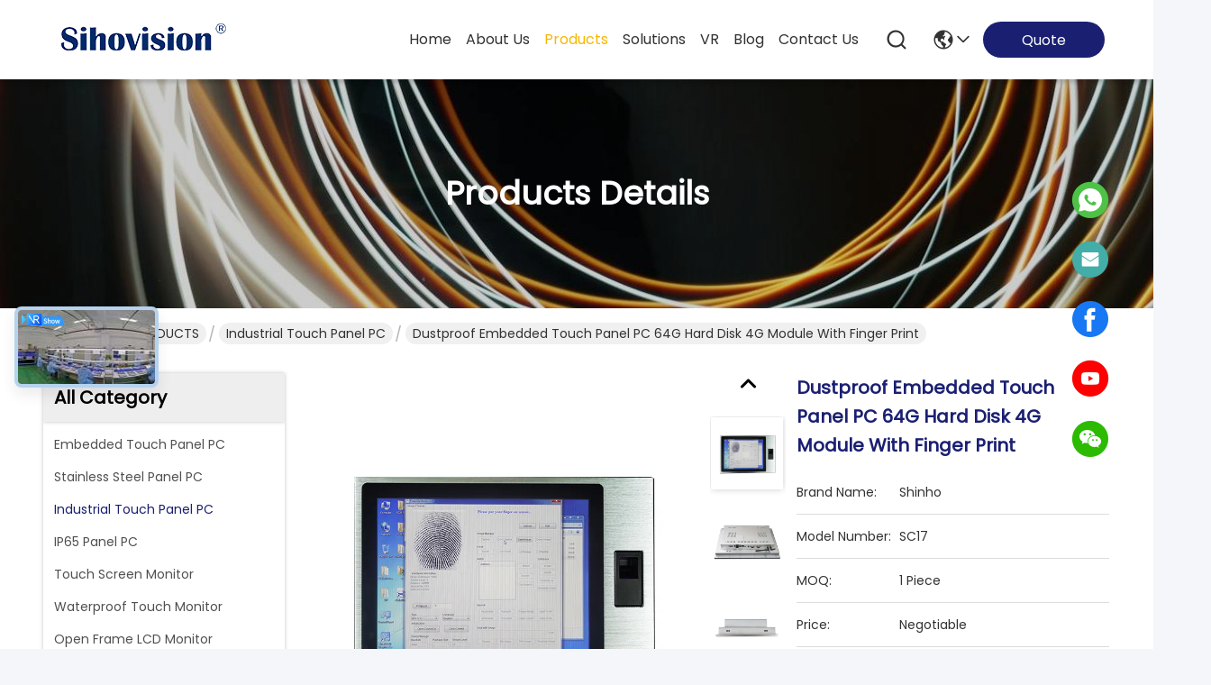

--- FILE ---
content_type: text/html
request_url: https://www.embeddedtouchpanelpc.com/sale-10545425-dustproof-embedded-touch-panel-pc-64g-hard-disk-4g-module-with-finger-print.html
body_size: 32533
content:

<!DOCTYPE html>
<html lang="en">
<head>
	<meta charset="utf-8">
	<meta http-equiv="X-UA-Compatible" content="IE=edge">
	<meta name="viewport" content="width=device-width, initial-scale=1.0">
    <title>Dustproof Embedded Touch Panel PC 64G Hard Disk 4G Module With Finger Print</title>
        <meta name="keywords" content="industrial panel pc, embedded industrial pc, Industrial Touch Panel PC" />
            <meta name="description" content="High quality Dustproof Embedded Touch Panel PC 64G Hard Disk 4G Module With Finger Print from China, China's leading product market industrial panel pc product, with strict quality control embedded industrial pc factories, producing high quality embedded industrial pc PRODUCTS." />
         <link rel='preload'
					  href=/photo/embeddedtouchpanelpc/sitetpl/style/commonV2.css?ver=1741741799 as='style'><link type='text/css' rel='stylesheet'
					  href=/photo/embeddedtouchpanelpc/sitetpl/style/commonV2.css?ver=1741741799 media='all'><meta property="og:title" content="Dustproof Embedded Touch Panel PC 64G Hard Disk 4G Module With Finger Print" />
<meta property="og:description" content="High quality Dustproof Embedded Touch Panel PC 64G Hard Disk 4G Module With Finger Print from China, China's leading product market industrial panel pc product, with strict quality control embedded industrial pc factories, producing high quality embedded industrial pc PRODUCTS." />
<meta property="og:type" content="product" />
<meta property="og:availability" content="instock" />
<meta property="og:site_name" content="Shenzhen Shinho Electronic Technology Co., Limited" />
<meta property="og:url" content="https://www.embeddedtouchpanelpc.com/sale-10545425-dustproof-embedded-touch-panel-pc-64g-hard-disk-4g-module-with-finger-print.html" />
<meta property="og:image" content="https://www.embeddedtouchpanelpc.com/photo/ps18555814-dustproof_embedded_touch_panel_pc_64g_hard_disk_4g_module_with_finger_print.jpg" />
<link rel="canonical" href="https://www.embeddedtouchpanelpc.com/sale-10545425-dustproof-embedded-touch-panel-pc-64g-hard-disk-4g-module-with-finger-print.html" />
<link rel="stylesheet" type="text/css" href="/js/guidefirstcommon.css" />
<style type="text/css">
/*<![CDATA[*/
.consent__cookie {position: fixed;top: 0;left: 0;width: 100%;height: 0%;z-index: 100000;}.consent__cookie_bg {position: fixed;top: 0;left: 0;width: 100%;height: 100%;background: #000;opacity: .6;display: none }.consent__cookie_rel {position: fixed;bottom:0;left: 0;width: 100%;background: #fff;display: -webkit-box;display: -ms-flexbox;display: flex;flex-wrap: wrap;padding: 24px 80px;-webkit-box-sizing: border-box;box-sizing: border-box;-webkit-box-pack: justify;-ms-flex-pack: justify;justify-content: space-between;-webkit-transition: all ease-in-out .3s;transition: all ease-in-out .3s }.consent__close {position: absolute;top: 20px;right: 20px;cursor: pointer }.consent__close svg {fill: #777 }.consent__close:hover svg {fill: #000 }.consent__cookie_box {flex: 1;word-break: break-word;}.consent__warm {color: #777;font-size: 16px;margin-bottom: 12px;line-height: 19px }.consent__title {color: #333;font-size: 20px;font-weight: 600;margin-bottom: 12px;line-height: 23px }.consent__itxt {color: #333;font-size: 14px;margin-bottom: 12px;display: -webkit-box;display: -ms-flexbox;display: flex;-webkit-box-align: center;-ms-flex-align: center;align-items: center }.consent__itxt i {display: -webkit-inline-box;display: -ms-inline-flexbox;display: inline-flex;width: 28px;height: 28px;border-radius: 50%;background: #e0f9e9;margin-right: 8px;-webkit-box-align: center;-ms-flex-align: center;align-items: center;-webkit-box-pack: center;-ms-flex-pack: center;justify-content: center }.consent__itxt svg {fill: #3ca860 }.consent__txt {color: #a6a6a6;font-size: 14px;margin-bottom: 8px;line-height: 17px }.consent__btns {display: -webkit-box;display: -ms-flexbox;display: flex;-webkit-box-orient: vertical;-webkit-box-direction: normal;-ms-flex-direction: column;flex-direction: column;-webkit-box-pack: center;-ms-flex-pack: center;justify-content: center;flex-shrink: 0;}.consent__btn {width: 280px;height: 40px;line-height: 40px;text-align: center;background: #3ca860;color: #fff;border-radius: 4px;margin: 8px 0;-webkit-box-sizing: border-box;box-sizing: border-box;cursor: pointer;font-size:14px}.consent__btn:hover {background: #00823b }.consent__btn.empty {color: #3ca860;border: 1px solid #3ca860;background: #fff }.consent__btn.empty:hover {background: #3ca860;color: #fff }.open .consent__cookie_bg {display: block }.open .consent__cookie_rel {bottom: 0 }@media (max-width: 760px) {.consent__btns {width: 100%;align-items: center;}.consent__cookie_rel {padding: 20px 24px }}.consent__cookie.open {display: block;}.consent__cookie {display: none;}
/*]]>*/
</style>
<style type="text/css">
/*<![CDATA[*/
@media only screen and (max-width:640px){.contact_now_dialog .content-wrap .desc{background-image:url(/images/cta_images/bg_s.png) !important}}.contact_now_dialog .content-wrap .content-wrap_header .cta-close{background-image:url(/images/cta_images/sprite.png) !important}.contact_now_dialog .content-wrap .desc{background-image:url(/images/cta_images/bg_l.png) !important}.contact_now_dialog .content-wrap .cta-btn i{background-image:url(/images/cta_images/sprite.png) !important}.contact_now_dialog .content-wrap .head-tip img{content:url(/images/cta_images/cta_contact_now.png) !important}.cusim{background-image:url(/images/imicon/im.svg) !important}.cuswa{background-image:url(/images/imicon/wa.png) !important}.cusall{background-image:url(/images/imicon/allchat.svg) !important}
/*]]>*/
</style>
<script type="text/javascript" src="/js/guidefirstcommon.js"></script>
<script type="text/javascript">
/*<![CDATA[*/
window.isvideotpl = 1;window.detailurl = '/sale-10545425-dustproof-embedded-touch-panel-pc-64g-hard-disk-4g-module-with-finger-print.html';
var colorUrl = '';var isShowGuide = 2;var showGuideColor = 0;var im_appid = 10003;var im_msg="Good day, what product are you looking for?";

var cta_cid = 31553;var use_defaulProductInfo = 1;var cta_pid = 10545425;var test_company = 0;var webim_domain = '';var company_type = 0;var cta_equipment = 'pc'; var setcookie = 'setwebimCookie(40944,10545425,0)'; var whatsapplink = "https://wa.me/8613798532807?text=Hi%2C+I%27m+interested+in+Dustproof+Embedded+Touch+Panel+PC+64G+Hard+Disk+4G+Module+With+Finger+Print."; function insertMeta(){var str = '<meta name="mobile-web-app-capable" content="yes" /><meta name="viewport" content="width=device-width, initial-scale=1.0" />';document.head.insertAdjacentHTML('beforeend',str);} var element = document.querySelector('a.footer_webim_a[href="/webim/webim_tab.html"]');if (element) {element.parentNode.removeChild(element);}

var colorUrl = '';
var aisearch = 0;
var selfUrl = '';
window.playerReportUrl='/vod/view_count/report';
var query_string = ["Products","Detail"];
var g_tp = '';
var customtplcolor = 99741;
var str_chat = 'chat';
				var str_call_now = 'call now';
var str_chat_now = 'chat now';
var str_contact1 = 'Get Best Price';var str_chat_lang='english';var str_contact2 = 'Get Price';var str_contact2 = 'Best Price';var str_contact = 'contact';
window.predomainsub = "";
/*]]>*/
</script>
</head>
<body>
<!-- Global site tag (gtag.js) - Google Analytics -->
<script async src="https://www.googletagmanager.com/gtag/js?id=G-0SNZL8YVVK"></script>
<script>
  window.dataLayer = window.dataLayer || [];
  function gtag(){dataLayer.push(arguments);}
  gtag('js', new Date());

  gtag('config', 'G-0SNZL8YVVK', {cookie_flags: "SameSite=None;Secure"});
</script><img src="/logo.gif" style="display:none" alt="logo"/>
<a style="display: none!important;" title="Shenzhen Shinho Electronic Technology Co., Limited" class="float-inquiry" href="/contactnow.html" onclick='setinquiryCookie("{\"showproduct\":1,\"pid\":\"10545425\",\"name\":\"Dustproof Embedded Touch Panel PC 64G Hard Disk 4G Module With Finger Print\",\"source_url\":\"\\/sale-10545425-dustproof-embedded-touch-panel-pc-64g-hard-disk-4g-module-with-finger-print.html\",\"picurl\":\"\\/photo\\/pd18555814-dustproof_embedded_touch_panel_pc_64g_hard_disk_4g_module_with_finger_print.jpg\",\"propertyDetail\":[[\"Product Name\",\"Embedded Touch Panel PC 17 Inch\"],[\"CPU\",\"Celeron J1900  ,  quad core , 2.0GHz,  fanless\"],[\"RAM\",\"4G\"],[\"Hard disk\",\"64G\"]],\"company_name\":null,\"picurl_c\":\"\\/photo\\/pc18555814-dustproof_embedded_touch_panel_pc_64g_hard_disk_4g_module_with_finger_print.jpg\",\"price\":\"Negotiable\",\"username\":\"Amy Liu\",\"viewTime\":\"Last Login : 9 hours 03 minutes ago\",\"subject\":\"What is the FOB price on your Dustproof Embedded Touch Panel PC 64G Hard Disk 4G Module With Finger Print\",\"countrycode\":\"US\"}");'></a>
<script>
var originProductInfo = '';
var originProductInfo = {"showproduct":1,"pid":"10545425","name":"Dustproof Embedded Touch Panel PC 64G Hard Disk 4G Module With Finger Print","source_url":"\/sale-10545425-dustproof-embedded-touch-panel-pc-64g-hard-disk-4g-module-with-finger-print.html","picurl":"\/photo\/pd18555814-dustproof_embedded_touch_panel_pc_64g_hard_disk_4g_module_with_finger_print.jpg","propertyDetail":[["Product Name","Embedded Touch Panel PC 17 Inch"],["CPU","Celeron J1900  ,  quad core , 2.0GHz,  fanless"],["RAM","4G"],["Hard disk","64G"]],"company_name":null,"picurl_c":"\/photo\/pc18555814-dustproof_embedded_touch_panel_pc_64g_hard_disk_4g_module_with_finger_print.jpg","price":"Negotiable","username":"Amy Liu","viewTime":"Last Login : 9 hours 03 minutes ago","subject":"What is the CIF price on your Dustproof Embedded Touch Panel PC 64G Hard Disk 4G Module With Finger Print","countrycode":"US"};
var save_url = "/contactsave.html";
var update_url = "/updateinquiry.html";
var productInfo = {};
var defaulProductInfo = {};
var myDate = new Date();
var curDate = myDate.getFullYear()+'-'+(parseInt(myDate.getMonth())+1)+'-'+myDate.getDate();
var message = '';
var default_pop = 1;
var leaveMessageDialog = document.getElementsByClassName('leave-message-dialog')[0]; // 获取弹层
var _$$ = function (dom) {
    return document.querySelectorAll(dom);
};
resInfo = originProductInfo;
resInfo['name'] = resInfo['name'] || '';
defaulProductInfo.pid = resInfo['pid'];
defaulProductInfo.productName = resInfo['name'] ?? '';
defaulProductInfo.productInfo = resInfo['propertyDetail'];
defaulProductInfo.productImg = resInfo['picurl_c'];
defaulProductInfo.subject = resInfo['subject'] ?? '';
defaulProductInfo.productImgAlt = resInfo['name'] ?? '';
var inquirypopup_tmp = 1;
var message = 'Dear,'+'\r\n'+"I am interested in"+' '+trim(resInfo['name'])+", could you send me more details such as type, size, MOQ, material, etc."+'\r\n'+"Thanks!"+'\r\n'+"Waiting for your reply.";
var message_1 = 'Dear,'+'\r\n'+"I am interested in"+' '+trim(resInfo['name'])+", could you send me more details such as type, size, MOQ, material, etc."+'\r\n'+"Thanks!"+'\r\n'+"Waiting for your reply.";
var message_2 = 'Hello,'+'\r\n'+"I am looking for"+' '+trim(resInfo['name'])+", please send me the price, specification and picture."+'\r\n'+"Your swift response will be highly appreciated."+'\r\n'+"Feel free to contact me for more information."+'\r\n'+"Thanks a lot.";
var message_3 = 'Hello,'+'\r\n'+trim(resInfo['name'])+' '+"meets my expectations."+'\r\n'+"Please give me the best price and some other product information."+'\r\n'+"Feel free to contact me via my mail."+'\r\n'+"Thanks a lot.";

var message_4 = 'Dear,'+'\r\n'+"What is the FOB price on your"+' '+trim(resInfo['name'])+'?'+'\r\n'+"Which is the nearest port name?"+'\r\n'+"Please reply me as soon as possible, it would be better to share further information."+'\r\n'+"Regards!";
var message_5 = 'Hi there,'+'\r\n'+"I am very interested in your"+' '+trim(resInfo['name'])+'.'+'\r\n'+"Please send me your product details."+'\r\n'+"Looking forward to your quick reply."+'\r\n'+"Feel free to contact me by mail."+'\r\n'+"Regards!";

var message_6 = 'Dear,'+'\r\n'+"Please provide us with information about your"+' '+trim(resInfo['name'])+", such as type, size, material, and of course the best price."+'\r\n'+"Looking forward to your quick reply."+'\r\n'+"Thank you!";
var message_7 = 'Dear,'+'\r\n'+"Can you supply"+' '+trim(resInfo['name'])+" for us?"+'\r\n'+"First we want a price list and some product details."+'\r\n'+"I hope to get reply asap and look forward to cooperation."+'\r\n'+"Thank you very much.";
var message_8 = 'hi,'+'\r\n'+"I am looking for"+' '+trim(resInfo['name'])+", please give me some more detailed product information."+'\r\n'+"I look forward to your reply."+'\r\n'+"Thank you!";
var message_9 = 'Hello,'+'\r\n'+"Your"+' '+trim(resInfo['name'])+" meets my requirements very well."+'\r\n'+"Please send me the price, specification, and similar model will be OK."+'\r\n'+"Feel free to chat with me."+'\r\n'+"Thanks!";
var message_10 = 'Dear,'+'\r\n'+"I want to know more about the details and quotation of"+' '+trim(resInfo['name'])+'.'+'\r\n'+"Feel free to contact me."+'\r\n'+"Regards!";

var r = getRandom(1,10);

defaulProductInfo.message = eval("message_"+r);
    defaulProductInfo.message = eval("message_"+r);
        var mytAjax = {

    post: function(url, data, fn) {
        var xhr = new XMLHttpRequest();
        xhr.open("POST", url, true);
        xhr.setRequestHeader("Content-Type", "application/x-www-form-urlencoded;charset=UTF-8");
        xhr.setRequestHeader("X-Requested-With", "XMLHttpRequest");
        xhr.setRequestHeader('Content-Type','text/plain;charset=UTF-8');
        xhr.onreadystatechange = function() {
            if(xhr.readyState == 4 && (xhr.status == 200 || xhr.status == 304)) {
                fn.call(this, xhr.responseText);
            }
        };
        xhr.send(data);
    },

    postform: function(url, data, fn) {
        var xhr = new XMLHttpRequest();
        xhr.open("POST", url, true);
        xhr.setRequestHeader("X-Requested-With", "XMLHttpRequest");
        xhr.onreadystatechange = function() {
            if(xhr.readyState == 4 && (xhr.status == 200 || xhr.status == 304)) {
                fn.call(this, xhr.responseText);
            }
        };
        xhr.send(data);
    }
};
/*window.onload = function(){
    leaveMessageDialog = document.getElementsByClassName('leave-message-dialog')[0];
    if (window.localStorage.recordDialogStatus=='undefined' || (window.localStorage.recordDialogStatus!='undefined' && window.localStorage.recordDialogStatus != curDate)) {
        setTimeout(function(){
            if(parseInt(inquirypopup_tmp%10) == 1){
                creatDialog(defaulProductInfo, 1);
            }
        }, 6000);
    }
};*/
function trim(str)
{
    str = str.replace(/(^\s*)/g,"");
    return str.replace(/(\s*$)/g,"");
};
function getRandom(m,n){
    var num = Math.floor(Math.random()*(m - n) + n);
    return num;
};
function strBtn(param) {

    var starattextarea = document.getElementById("textareamessage").value.length;
    var email = document.getElementById("startEmail").value;

    var default_tip = document.querySelectorAll(".watermark_container").length;
    if (20 < starattextarea && starattextarea < 3000) {
        if(default_tip>0){
            document.getElementById("textareamessage1").parentNode.parentNode.nextElementSibling.style.display = "none";
        }else{
            document.getElementById("textareamessage1").parentNode.nextElementSibling.style.display = "none";
        }

    } else {
        if(default_tip>0){
            document.getElementById("textareamessage1").parentNode.parentNode.nextElementSibling.style.display = "block";
        }else{
            document.getElementById("textareamessage1").parentNode.nextElementSibling.style.display = "block";
        }

        return;
    }

    // var re = /^([a-zA-Z0-9_-])+@([a-zA-Z0-9_-])+\.([a-zA-Z0-9_-])+/i;/*邮箱不区分大小写*/
    var re = /^[a-zA-Z0-9][\w-]*(\.?[\w-]+)*@[a-zA-Z0-9-]+(\.[a-zA-Z0-9]+)+$/i;
    if (!re.test(email)) {
        document.getElementById("startEmail").nextElementSibling.style.display = "block";
        return;
    } else {
        document.getElementById("startEmail").nextElementSibling.style.display = "none";
    }

    var subject = document.getElementById("pop_subject").value;
    var pid = document.getElementById("pop_pid").value;
    var message = document.getElementById("textareamessage").value;
    var sender_email = document.getElementById("startEmail").value;
    var tel = '';
    if (document.getElementById("tel0") != undefined && document.getElementById("tel0") != '')
        tel = document.getElementById("tel0").value;
    var form_serialize = '&tel='+tel;

    form_serialize = form_serialize.replace(/\+/g, "%2B");
    mytAjax.post(save_url,"pid="+pid+"&subject="+subject+"&email="+sender_email+"&message="+(message)+form_serialize,function(res){
        var mes = JSON.parse(res);
        if(mes.status == 200){
            var iid = mes.iid;
            document.getElementById("pop_iid").value = iid;
            document.getElementById("pop_uuid").value = mes.uuid;

            if(typeof gtag_report_conversion === "function"){
                gtag_report_conversion();//执行统计js代码
            }
            if(typeof fbq === "function"){
                fbq('track','Purchase');//执行统计js代码
            }
        }
    });
    for (var index = 0; index < document.querySelectorAll(".dialog-content-pql").length; index++) {
        document.querySelectorAll(".dialog-content-pql")[index].style.display = "none";
    };
    $('#idphonepql').val(tel);
    document.getElementById("dialog-content-pql-id").style.display = "block";
    ;
};
function twoBtnOk(param) {

    var selectgender = document.getElementById("Mr").innerHTML;
    var iid = document.getElementById("pop_iid").value;
    var sendername = document.getElementById("idnamepql").value;
    var senderphone = document.getElementById("idphonepql").value;
    var sendercname = document.getElementById("idcompanypql").value;
    var uuid = document.getElementById("pop_uuid").value;
    var gender = 2;
    if(selectgender == 'Mr.') gender = 0;
    if(selectgender == 'Mrs.') gender = 1;
    var pid = document.getElementById("pop_pid").value;
    var form_serialize = '';

        form_serialize = form_serialize.replace(/\+/g, "%2B");

    mytAjax.post(update_url,"iid="+iid+"&gender="+gender+"&uuid="+uuid+"&name="+(sendername)+"&tel="+(senderphone)+"&company="+(sendercname)+form_serialize,function(res){});

    for (var index = 0; index < document.querySelectorAll(".dialog-content-pql").length; index++) {
        document.querySelectorAll(".dialog-content-pql")[index].style.display = "none";
    };
    document.getElementById("dialog-content-pql-ok").style.display = "block";

};
function toCheckMust(name) {
    $('#'+name+'error').hide();
}
function handClidk(param) {
    var starattextarea = document.getElementById("textareamessage1").value.length;
    var email = document.getElementById("startEmail1").value;
    var default_tip = document.querySelectorAll(".watermark_container").length;
    if (20 < starattextarea && starattextarea < 3000) {
        if(default_tip>0){
            document.getElementById("textareamessage1").parentNode.parentNode.nextElementSibling.style.display = "none";
        }else{
            document.getElementById("textareamessage1").parentNode.nextElementSibling.style.display = "none";
        }

    } else {
        if(default_tip>0){
            document.getElementById("textareamessage1").parentNode.parentNode.nextElementSibling.style.display = "block";
        }else{
            document.getElementById("textareamessage1").parentNode.nextElementSibling.style.display = "block";
        }

        return;
    }

    // var re = /^([a-zA-Z0-9_-])+@([a-zA-Z0-9_-])+\.([a-zA-Z0-9_-])+/i;
    var re = /^[a-zA-Z0-9][\w-]*(\.?[\w-]+)*@[a-zA-Z0-9-]+(\.[a-zA-Z0-9]+)+$/i;
    if (!re.test(email)) {
        document.getElementById("startEmail1").nextElementSibling.style.display = "block";
        return;
    } else {
        document.getElementById("startEmail1").nextElementSibling.style.display = "none";
    }

    var subject = document.getElementById("pop_subject").value;
    var pid = document.getElementById("pop_pid").value;
    var message = document.getElementById("textareamessage1").value;
    var sender_email = document.getElementById("startEmail1").value;
    var form_serialize = tel = '';
    if (document.getElementById("tel1") != undefined && document.getElementById("tel1") != '')
        tel = document.getElementById("tel1").value;
        mytAjax.post(save_url,"email="+sender_email+"&tel="+tel+"&pid="+pid+"&message="+message+"&subject="+subject+form_serialize,function(res){

        var mes = JSON.parse(res);
        if(mes.status == 200){
            var iid = mes.iid;
            document.getElementById("pop_iid").value = iid;
            document.getElementById("pop_uuid").value = mes.uuid;
            if(typeof gtag_report_conversion === "function"){
                gtag_report_conversion();//执行统计js代码
            }
        }

    });
    for (var index = 0; index < document.querySelectorAll(".dialog-content-pql").length; index++) {
        document.querySelectorAll(".dialog-content-pql")[index].style.display = "none";
    };
    $('#idphonepql').val(tel);
    document.getElementById("dialog-content-pql-id").style.display = "block";

};
window.addEventListener('load', function () {
    $('.checkbox-wrap label').each(function(){
        if($(this).find('input').prop('checked')){
            $(this).addClass('on')
        }else {
            $(this).removeClass('on')
        }
    })
    $(document).on('click', '.checkbox-wrap label' , function(ev){
        if (ev.target.tagName.toUpperCase() != 'INPUT') {
            $(this).toggleClass('on')
        }
    })
})

function hand_video(pdata) {
    data = JSON.parse(pdata);
    productInfo.productName = data.productName;
    productInfo.productInfo = data.productInfo;
    productInfo.productImg = data.productImg;
    productInfo.subject = data.subject;

    var message = 'Dear,'+'\r\n'+"I am interested in"+' '+trim(data.productName)+", could you send me more details such as type, size, quantity, material, etc."+'\r\n'+"Thanks!"+'\r\n'+"Waiting for your reply.";

    var message = 'Dear,'+'\r\n'+"I am interested in"+' '+trim(data.productName)+", could you send me more details such as type, size, MOQ, material, etc."+'\r\n'+"Thanks!"+'\r\n'+"Waiting for your reply.";
    var message_1 = 'Dear,'+'\r\n'+"I am interested in"+' '+trim(data.productName)+", could you send me more details such as type, size, MOQ, material, etc."+'\r\n'+"Thanks!"+'\r\n'+"Waiting for your reply.";
    var message_2 = 'Hello,'+'\r\n'+"I am looking for"+' '+trim(data.productName)+", please send me the price, specification and picture."+'\r\n'+"Your swift response will be highly appreciated."+'\r\n'+"Feel free to contact me for more information."+'\r\n'+"Thanks a lot.";
    var message_3 = 'Hello,'+'\r\n'+trim(data.productName)+' '+"meets my expectations."+'\r\n'+"Please give me the best price and some other product information."+'\r\n'+"Feel free to contact me via my mail."+'\r\n'+"Thanks a lot.";

    var message_4 = 'Dear,'+'\r\n'+"What is the FOB price on your"+' '+trim(data.productName)+'?'+'\r\n'+"Which is the nearest port name?"+'\r\n'+"Please reply me as soon as possible, it would be better to share further information."+'\r\n'+"Regards!";
    var message_5 = 'Hi there,'+'\r\n'+"I am very interested in your"+' '+trim(data.productName)+'.'+'\r\n'+"Please send me your product details."+'\r\n'+"Looking forward to your quick reply."+'\r\n'+"Feel free to contact me by mail."+'\r\n'+"Regards!";

    var message_6 = 'Dear,'+'\r\n'+"Please provide us with information about your"+' '+trim(data.productName)+", such as type, size, material, and of course the best price."+'\r\n'+"Looking forward to your quick reply."+'\r\n'+"Thank you!";
    var message_7 = 'Dear,'+'\r\n'+"Can you supply"+' '+trim(data.productName)+" for us?"+'\r\n'+"First we want a price list and some product details."+'\r\n'+"I hope to get reply asap and look forward to cooperation."+'\r\n'+"Thank you very much.";
    var message_8 = 'hi,'+'\r\n'+"I am looking for"+' '+trim(data.productName)+", please give me some more detailed product information."+'\r\n'+"I look forward to your reply."+'\r\n'+"Thank you!";
    var message_9 = 'Hello,'+'\r\n'+"Your"+' '+trim(data.productName)+" meets my requirements very well."+'\r\n'+"Please send me the price, specification, and similar model will be OK."+'\r\n'+"Feel free to chat with me."+'\r\n'+"Thanks!";
    var message_10 = 'Dear,'+'\r\n'+"I want to know more about the details and quotation of"+' '+trim(data.productName)+'.'+'\r\n'+"Feel free to contact me."+'\r\n'+"Regards!";

    var r = getRandom(1,10);

    productInfo.message = eval("message_"+r);
            if(parseInt(inquirypopup_tmp/10) == 1){
        productInfo.message = "";
    }
    productInfo.pid = data.pid;
    creatDialog(productInfo, 2);
};

function handDialog(pdata) {
    data = JSON.parse(pdata);
    productInfo.productName = data.productName;
    productInfo.productInfo = data.productInfo;
    productInfo.productImg = data.productImg;
    productInfo.subject = data.subject;

    var message = 'Dear,'+'\r\n'+"I am interested in"+' '+trim(data.productName)+", could you send me more details such as type, size, quantity, material, etc."+'\r\n'+"Thanks!"+'\r\n'+"Waiting for your reply.";

    var message = 'Dear,'+'\r\n'+"I am interested in"+' '+trim(data.productName)+", could you send me more details such as type, size, MOQ, material, etc."+'\r\n'+"Thanks!"+'\r\n'+"Waiting for your reply.";
    var message_1 = 'Dear,'+'\r\n'+"I am interested in"+' '+trim(data.productName)+", could you send me more details such as type, size, MOQ, material, etc."+'\r\n'+"Thanks!"+'\r\n'+"Waiting for your reply.";
    var message_2 = 'Hello,'+'\r\n'+"I am looking for"+' '+trim(data.productName)+", please send me the price, specification and picture."+'\r\n'+"Your swift response will be highly appreciated."+'\r\n'+"Feel free to contact me for more information."+'\r\n'+"Thanks a lot.";
    var message_3 = 'Hello,'+'\r\n'+trim(data.productName)+' '+"meets my expectations."+'\r\n'+"Please give me the best price and some other product information."+'\r\n'+"Feel free to contact me via my mail."+'\r\n'+"Thanks a lot.";

    var message_4 = 'Dear,'+'\r\n'+"What is the FOB price on your"+' '+trim(data.productName)+'?'+'\r\n'+"Which is the nearest port name?"+'\r\n'+"Please reply me as soon as possible, it would be better to share further information."+'\r\n'+"Regards!";
    var message_5 = 'Hi there,'+'\r\n'+"I am very interested in your"+' '+trim(data.productName)+'.'+'\r\n'+"Please send me your product details."+'\r\n'+"Looking forward to your quick reply."+'\r\n'+"Feel free to contact me by mail."+'\r\n'+"Regards!";

    var message_6 = 'Dear,'+'\r\n'+"Please provide us with information about your"+' '+trim(data.productName)+", such as type, size, material, and of course the best price."+'\r\n'+"Looking forward to your quick reply."+'\r\n'+"Thank you!";
    var message_7 = 'Dear,'+'\r\n'+"Can you supply"+' '+trim(data.productName)+" for us?"+'\r\n'+"First we want a price list and some product details."+'\r\n'+"I hope to get reply asap and look forward to cooperation."+'\r\n'+"Thank you very much.";
    var message_8 = 'hi,'+'\r\n'+"I am looking for"+' '+trim(data.productName)+", please give me some more detailed product information."+'\r\n'+"I look forward to your reply."+'\r\n'+"Thank you!";
    var message_9 = 'Hello,'+'\r\n'+"Your"+' '+trim(data.productName)+" meets my requirements very well."+'\r\n'+"Please send me the price, specification, and similar model will be OK."+'\r\n'+"Feel free to chat with me."+'\r\n'+"Thanks!";
    var message_10 = 'Dear,'+'\r\n'+"I want to know more about the details and quotation of"+' '+trim(data.productName)+'.'+'\r\n'+"Feel free to contact me."+'\r\n'+"Regards!";

    var r = getRandom(1,10);
    productInfo.message = eval("message_"+r);
            if(parseInt(inquirypopup_tmp/10) == 1){
        productInfo.message = "";
    }
    productInfo.pid = data.pid;
    creatDialog(productInfo, 2);
};

function closepql(param) {

    leaveMessageDialog.style.display = 'none';
};

function closepql2(param) {

    for (var index = 0; index < document.querySelectorAll(".dialog-content-pql").length; index++) {
        document.querySelectorAll(".dialog-content-pql")[index].style.display = "none";
    };
    document.getElementById("dialog-content-pql-ok").style.display = "block";
};

function decodeHtmlEntities(str) {
    var tempElement = document.createElement('div');
    tempElement.innerHTML = str;
    return tempElement.textContent || tempElement.innerText || '';
}

function initProduct(productInfo,type){

    productInfo.productName = decodeHtmlEntities(productInfo.productName);
    productInfo.message = decodeHtmlEntities(productInfo.message);

    leaveMessageDialog = document.getElementsByClassName('leave-message-dialog')[0];
    leaveMessageDialog.style.display = "block";
    if(type == 3){
        var popinquiryemail = document.getElementById("popinquiryemail").value;
        _$$("#startEmail1")[0].value = popinquiryemail;
    }else{
        _$$("#startEmail1")[0].value = "";
    }
    _$$("#startEmail")[0].value = "";
    _$$("#idnamepql")[0].value = "";
    _$$("#idphonepql")[0].value = "";
    _$$("#idcompanypql")[0].value = "";

    _$$("#pop_pid")[0].value = productInfo.pid;
    _$$("#pop_subject")[0].value = productInfo.subject;
    
    if(parseInt(inquirypopup_tmp/10) == 1){
        productInfo.message = "";
    }

    _$$("#textareamessage1")[0].value = productInfo.message;
    _$$("#textareamessage")[0].value = productInfo.message;

    _$$("#dialog-content-pql-id .titlep")[0].innerHTML = productInfo.productName;
    _$$("#dialog-content-pql-id img")[0].setAttribute("src", productInfo.productImg);
    _$$("#dialog-content-pql-id img")[0].setAttribute("alt", productInfo.productImgAlt);

    _$$("#dialog-content-pql-id-hand img")[0].setAttribute("src", productInfo.productImg);
    _$$("#dialog-content-pql-id-hand img")[0].setAttribute("alt", productInfo.productImgAlt);
    _$$("#dialog-content-pql-id-hand .titlep")[0].innerHTML = productInfo.productName;

    if (productInfo.productInfo.length > 0) {
        var ul2, ul;
        ul = document.createElement("ul");
        for (var index = 0; index < productInfo.productInfo.length; index++) {
            var el = productInfo.productInfo[index];
            var li = document.createElement("li");
            var span1 = document.createElement("span");
            span1.innerHTML = el[0] + ":";
            var span2 = document.createElement("span");
            span2.innerHTML = el[1];
            li.appendChild(span1);
            li.appendChild(span2);
            ul.appendChild(li);

        }
        ul2 = ul.cloneNode(true);
        if (type === 1) {
            _$$("#dialog-content-pql-id .left")[0].replaceChild(ul, _$$("#dialog-content-pql-id .left ul")[0]);
        } else {
            _$$("#dialog-content-pql-id-hand .left")[0].replaceChild(ul2, _$$("#dialog-content-pql-id-hand .left ul")[0]);
            _$$("#dialog-content-pql-id .left")[0].replaceChild(ul, _$$("#dialog-content-pql-id .left ul")[0]);
        }
    };
    for (var index = 0; index < _$$("#dialog-content-pql-id .right ul li").length; index++) {
        _$$("#dialog-content-pql-id .right ul li")[index].addEventListener("click", function (params) {
            _$$("#dialog-content-pql-id .right #Mr")[0].innerHTML = this.innerHTML
        }, false)

    };

};
function closeInquiryCreateDialog() {
    document.getElementById("xuanpan_dialog_box_pql").style.display = "none";
};
function showInquiryCreateDialog() {
    document.getElementById("xuanpan_dialog_box_pql").style.display = "block";
};
function submitPopInquiry(){
    var message = document.getElementById("inquiry_message").value;
    var email = document.getElementById("inquiry_email").value;
    var subject = defaulProductInfo.subject;
    var pid = defaulProductInfo.pid;
    if (email === undefined) {
        showInquiryCreateDialog();
        document.getElementById("inquiry_email").style.border = "1px solid red";
        return false;
    };
    if (message === undefined) {
        showInquiryCreateDialog();
        document.getElementById("inquiry_message").style.border = "1px solid red";
        return false;
    };
    if (email.search(/^\w+((-\w+)|(\.\w+))*\@[A-Za-z0-9]+((\.|-)[A-Za-z0-9]+)*\.[A-Za-z0-9]+$/) == -1) {
        document.getElementById("inquiry_email").style.border= "1px solid red";
        showInquiryCreateDialog();
        return false;
    } else {
        document.getElementById("inquiry_email").style.border= "";
    };
    if (message.length < 20 || message.length >3000) {
        showInquiryCreateDialog();
        document.getElementById("inquiry_message").style.border = "1px solid red";
        return false;
    } else {
        document.getElementById("inquiry_message").style.border = "";
    };
    var tel = '';
    if (document.getElementById("tel") != undefined && document.getElementById("tel") != '')
        tel = document.getElementById("tel").value;

    mytAjax.post(save_url,"pid="+pid+"&subject="+subject+"&email="+email+"&message="+(message)+'&tel='+tel,function(res){
        var mes = JSON.parse(res);
        if(mes.status == 200){
            var iid = mes.iid;
            document.getElementById("pop_iid").value = iid;
            document.getElementById("pop_uuid").value = mes.uuid;

        }
    });
    initProduct(defaulProductInfo);
    for (var index = 0; index < document.querySelectorAll(".dialog-content-pql").length; index++) {
        document.querySelectorAll(".dialog-content-pql")[index].style.display = "none";
    };
    $('#idphonepql').val(tel);
    document.getElementById("dialog-content-pql-id").style.display = "block";

};

//带附件上传
function submitPopInquiryfile(email_id,message_id,check_sort,name_id,phone_id,company_id,attachments){

    if(typeof(check_sort) == 'undefined'){
        check_sort = 0;
    }
    var message = document.getElementById(message_id).value;
    var email = document.getElementById(email_id).value;
    var attachments = document.getElementById(attachments).value;
    if(typeof(name_id) !== 'undefined' && name_id != ""){
        var name  = document.getElementById(name_id).value;
    }
    if(typeof(phone_id) !== 'undefined' && phone_id != ""){
        var phone = document.getElementById(phone_id).value;
    }
    if(typeof(company_id) !== 'undefined' && company_id != ""){
        var company = document.getElementById(company_id).value;
    }
    var subject = defaulProductInfo.subject;
    var pid = defaulProductInfo.pid;

    if(check_sort == 0){
        if (email === undefined) {
            showInquiryCreateDialog();
            document.getElementById(email_id).style.border = "1px solid red";
            return false;
        };
        if (message === undefined) {
            showInquiryCreateDialog();
            document.getElementById(message_id).style.border = "1px solid red";
            return false;
        };

        if (email.search(/^\w+((-\w+)|(\.\w+))*\@[A-Za-z0-9]+((\.|-)[A-Za-z0-9]+)*\.[A-Za-z0-9]+$/) == -1) {
            document.getElementById(email_id).style.border= "1px solid red";
            showInquiryCreateDialog();
            return false;
        } else {
            document.getElementById(email_id).style.border= "";
        };
        if (message.length < 20 || message.length >3000) {
            showInquiryCreateDialog();
            document.getElementById(message_id).style.border = "1px solid red";
            return false;
        } else {
            document.getElementById(message_id).style.border = "";
        };
    }else{

        if (message === undefined) {
            showInquiryCreateDialog();
            document.getElementById(message_id).style.border = "1px solid red";
            return false;
        };

        if (email === undefined) {
            showInquiryCreateDialog();
            document.getElementById(email_id).style.border = "1px solid red";
            return false;
        };

        if (message.length < 20 || message.length >3000) {
            showInquiryCreateDialog();
            document.getElementById(message_id).style.border = "1px solid red";
            return false;
        } else {
            document.getElementById(message_id).style.border = "";
        };

        if (email.search(/^\w+((-\w+)|(\.\w+))*\@[A-Za-z0-9]+((\.|-)[A-Za-z0-9]+)*\.[A-Za-z0-9]+$/) == -1) {
            document.getElementById(email_id).style.border= "1px solid red";
            showInquiryCreateDialog();
            return false;
        } else {
            document.getElementById(email_id).style.border= "";
        };

    };

    mytAjax.post(save_url,"pid="+pid+"&subject="+subject+"&email="+email+"&message="+message+"&company="+company+"&attachments="+attachments,function(res){
        var mes = JSON.parse(res);
        if(mes.status == 200){
            var iid = mes.iid;
            document.getElementById("pop_iid").value = iid;
            document.getElementById("pop_uuid").value = mes.uuid;

            if(typeof gtag_report_conversion === "function"){
                gtag_report_conversion();//执行统计js代码
            }
            if(typeof fbq === "function"){
                fbq('track','Purchase');//执行统计js代码
            }
        }
    });
    initProduct(defaulProductInfo);

    if(name !== undefined && name != ""){
        _$$("#idnamepql")[0].value = name;
    }

    if(phone !== undefined && phone != ""){
        _$$("#idphonepql")[0].value = phone;
    }

    if(company !== undefined && company != ""){
        _$$("#idcompanypql")[0].value = company;
    }

    for (var index = 0; index < document.querySelectorAll(".dialog-content-pql").length; index++) {
        document.querySelectorAll(".dialog-content-pql")[index].style.display = "none";
    };
    document.getElementById("dialog-content-pql-id").style.display = "block";

};
function submitPopInquiryByParam(email_id,message_id,check_sort,name_id,phone_id,company_id){

    if(typeof(check_sort) == 'undefined'){
        check_sort = 0;
    }

    var senderphone = '';
    var message = document.getElementById(message_id).value;
    var email = document.getElementById(email_id).value;
    if(typeof(name_id) !== 'undefined' && name_id != ""){
        var name  = document.getElementById(name_id).value;
    }
    if(typeof(phone_id) !== 'undefined' && phone_id != ""){
        var phone = document.getElementById(phone_id).value;
        senderphone = phone;
    }
    if(typeof(company_id) !== 'undefined' && company_id != ""){
        var company = document.getElementById(company_id).value;
    }
    var subject = defaulProductInfo.subject;
    var pid = defaulProductInfo.pid;

    if(check_sort == 0){
        if (email === undefined) {
            showInquiryCreateDialog();
            document.getElementById(email_id).style.border = "1px solid red";
            return false;
        };
        if (message === undefined) {
            showInquiryCreateDialog();
            document.getElementById(message_id).style.border = "1px solid red";
            return false;
        };

        if (email.search(/^\w+((-\w+)|(\.\w+))*\@[A-Za-z0-9]+((\.|-)[A-Za-z0-9]+)*\.[A-Za-z0-9]+$/) == -1) {
            document.getElementById(email_id).style.border= "1px solid red";
            showInquiryCreateDialog();
            return false;
        } else {
            document.getElementById(email_id).style.border= "";
        };
        if (message.length < 20 || message.length >3000) {
            showInquiryCreateDialog();
            document.getElementById(message_id).style.border = "1px solid red";
            return false;
        } else {
            document.getElementById(message_id).style.border = "";
        };
    }else{

        if (message === undefined) {
            showInquiryCreateDialog();
            document.getElementById(message_id).style.border = "1px solid red";
            return false;
        };

        if (email === undefined) {
            showInquiryCreateDialog();
            document.getElementById(email_id).style.border = "1px solid red";
            return false;
        };

        if (message.length < 20 || message.length >3000) {
            showInquiryCreateDialog();
            document.getElementById(message_id).style.border = "1px solid red";
            return false;
        } else {
            document.getElementById(message_id).style.border = "";
        };

        if (email.search(/^\w+((-\w+)|(\.\w+))*\@[A-Za-z0-9]+((\.|-)[A-Za-z0-9]+)*\.[A-Za-z0-9]+$/) == -1) {
            document.getElementById(email_id).style.border= "1px solid red";
            showInquiryCreateDialog();
            return false;
        } else {
            document.getElementById(email_id).style.border= "";
        };

    };

    var productsku = "";
    if($("#product_sku").length > 0){
        productsku = $("#product_sku").html();
    }

    mytAjax.post(save_url,"tel="+senderphone+"&pid="+pid+"&subject="+subject+"&email="+email+"&message="+message+"&messagesku="+encodeURI(productsku),function(res){
        var mes = JSON.parse(res);
        if(mes.status == 200){
            var iid = mes.iid;
            document.getElementById("pop_iid").value = iid;
            document.getElementById("pop_uuid").value = mes.uuid;

            if(typeof gtag_report_conversion === "function"){
                gtag_report_conversion();//执行统计js代码
            }
            if(typeof fbq === "function"){
                fbq('track','Purchase');//执行统计js代码
            }
        }
    });
    initProduct(defaulProductInfo);

    if(name !== undefined && name != ""){
        _$$("#idnamepql")[0].value = name;
    }

    if(phone !== undefined && phone != ""){
        _$$("#idphonepql")[0].value = phone;
    }

    if(company !== undefined && company != ""){
        _$$("#idcompanypql")[0].value = company;
    }

    for (var index = 0; index < document.querySelectorAll(".dialog-content-pql").length; index++) {
        document.querySelectorAll(".dialog-content-pql")[index].style.display = "none";

    };
    document.getElementById("dialog-content-pql-id").style.display = "block";

};

function creat_videoDialog(productInfo, type) {

    if(type == 1){
        if(default_pop != 1){
            return false;
        }
        window.localStorage.recordDialogStatus = curDate;
    }else{
        default_pop = 0;
    }
    initProduct(productInfo, type);
    if (type === 1) {
        // 自动弹出
        for (var index = 0; index < document.querySelectorAll(".dialog-content-pql").length; index++) {

            document.querySelectorAll(".dialog-content-pql")[index].style.display = "none";
        };
        document.getElementById("dialog-content-pql").style.display = "block";
    } else {
        // 手动弹出
        for (var index = 0; index < document.querySelectorAll(".dialog-content-pql").length; index++) {
            document.querySelectorAll(".dialog-content-pql")[index].style.display = "none";
        };
        document.getElementById("dialog-content-pql-id-hand").style.display = "block";
    }
}

function creatDialog(productInfo, type) {

    if(type == 1){
        if(default_pop != 1){
            return false;
        }
        window.localStorage.recordDialogStatus = curDate;
    }else{
        default_pop = 0;
    }
    initProduct(productInfo, type);
    if (type === 1) {
        // 自动弹出
        for (var index = 0; index < document.querySelectorAll(".dialog-content-pql").length; index++) {

            document.querySelectorAll(".dialog-content-pql")[index].style.display = "none";
        };
        document.getElementById("dialog-content-pql").style.display = "block";
    } else {
        // 手动弹出
        for (var index = 0; index < document.querySelectorAll(".dialog-content-pql").length; index++) {
            document.querySelectorAll(".dialog-content-pql")[index].style.display = "none";
        };
        document.getElementById("dialog-content-pql-id-hand").style.display = "block";
    }
}

//带邮箱信息打开询盘框 emailtype=1表示带入邮箱
function openDialog(emailtype){
    var type = 2;//不带入邮箱，手动弹出
    if(emailtype == 1){
        var popinquiryemail = document.getElementById("popinquiryemail").value;
        // var re = /^([a-zA-Z0-9_-])+@([a-zA-Z0-9_-])+\.([a-zA-Z0-9_-])+/i;
        var re = /^[a-zA-Z0-9][\w-]*(\.?[\w-]+)*@[a-zA-Z0-9-]+(\.[a-zA-Z0-9]+)+$/i;
        if (!re.test(popinquiryemail)) {
            //前端提示样式;
            showInquiryCreateDialog();
            document.getElementById("popinquiryemail").style.border = "1px solid red";
            return false;
        } else {
            //前端提示样式;
        }
        var type = 3;
    }
    creatDialog(defaulProductInfo,type);
}

//上传附件
function inquiryUploadFile(){
    var fileObj = document.querySelector("#fileId").files[0];
    //构建表单数据
    var formData = new FormData();
    var filesize = fileObj.size;
    if(filesize > 10485760 || filesize == 0) {
        document.getElementById("filetips").style.display = "block";
        return false;
    }else {
        document.getElementById("filetips").style.display = "none";
    }
    formData.append('popinquiryfile', fileObj);
    document.getElementById("quotefileform").reset();
    var save_url = "/inquiryuploadfile.html";
    mytAjax.postform(save_url,formData,function(res){
        var mes = JSON.parse(res);
        if(mes.status == 200){
            document.getElementById("uploader-file-info").innerHTML = document.getElementById("uploader-file-info").innerHTML + "<span class=op>"+mes.attfile.name+"<a class=delatt id=att"+mes.attfile.id+" onclick=delatt("+mes.attfile.id+");>Delete</a></span>";
            var nowattachs = document.getElementById("attachments").value;
            if( nowattachs !== ""){
                var attachs = JSON.parse(nowattachs);
                attachs[mes.attfile.id] = mes.attfile;
            }else{
                var attachs = {};
                attachs[mes.attfile.id] = mes.attfile;
            }
            document.getElementById("attachments").value = JSON.stringify(attachs);
        }
    });
}
//附件删除
function delatt(attid)
{
    var nowattachs = document.getElementById("attachments").value;
    if( nowattachs !== ""){
        var attachs = JSON.parse(nowattachs);
        if(attachs[attid] == ""){
            return false;
        }
        var formData = new FormData();
        var delfile = attachs[attid]['filename'];
        var save_url = "/inquirydelfile.html";
        if(delfile != "") {
            formData.append('delfile', delfile);
            mytAjax.postform(save_url, formData, function (res) {
                if(res !== "") {
                    var mes = JSON.parse(res);
                    if (mes.status == 200) {
                        delete attachs[attid];
                        document.getElementById("attachments").value = JSON.stringify(attachs);
                        var s = document.getElementById("att"+attid);
                        s.parentNode.remove();
                    }
                }
            });
        }
    }else{
        return false;
    }
}

</script>
<div class="leave-message-dialog" style="display: none">
<style>
    .leave-message-dialog .close:before, .leave-message-dialog .close:after{
        content:initial;
    }
</style>
<div class="dialog-content-pql" id="dialog-content-pql" style="display: none">
    <span class="close" onclick="closepql()"><img src="/images/close.png" alt="close"></span>
    <div class="title">
        <p class="firstp-pql">Leave a Message</p>
        <p class="lastp-pql">We will call you back soon!</p>
    </div>
    <div class="form">
        <div class="textarea">
            <textarea style='font-family: robot;'  name="" id="textareamessage" cols="30" rows="10" style="margin-bottom:14px;width:100%"
                placeholder="Please enter your inquiry details."></textarea>
        </div>
        <p class="error-pql"> <span class="icon-pql"><img src="/images/error.png" alt="Shenzhen Shinho Electronic Technology Co., Limited"></span> Your message must be between 20-3,000 characters!</p>
        <input id="startEmail" type="text" placeholder="Enter your E-mail" onkeydown="if(event.keyCode === 13){ strBtn();}">
        <p class="error-pql"><span class="icon-pql"><img src="/images/error.png" alt="Shenzhen Shinho Electronic Technology Co., Limited"></span> Please check your E-mail! </p>
                <div class="operations">
            <div class='btn' id="submitStart" type="submit" onclick="strBtn()">SUBMIT</div>
        </div>
            </div>
</div>
<div class="dialog-content-pql dialog-content-pql-id" id="dialog-content-pql-id" style="display:none">
        <span class="close" onclick="closepql2()"><svg t="1648434466530" class="icon" viewBox="0 0 1024 1024" version="1.1" xmlns="http://www.w3.org/2000/svg" p-id="2198" width="16" height="16"><path d="M576 512l277.333333 277.333333-64 64-277.333333-277.333333L234.666667 853.333333 170.666667 789.333333l277.333333-277.333333L170.666667 234.666667 234.666667 170.666667l277.333333 277.333333L789.333333 170.666667 853.333333 234.666667 576 512z" fill="#444444" p-id="2199"></path></svg></span>
    <div class="left">
        <div class="img"><img></div>
        <p class="titlep"></p>
        <ul> </ul>
    </div>
    <div class="right">
                <p class="title">More information facilitates better communication.</p>
                <div style="position: relative;">
            <div class="mr"> <span id="Mr">Mr.</span>
                <ul>
                    <li>Mr.</li>
                    <li>Mrs.</li>
                </ul>
            </div>
            <input style="text-indent: 80px;" type="text" id="idnamepql" placeholder="Input your name">
        </div>
        <input type="text"  id="idphonepql"  placeholder="Phone Number">
        <input type="text" id="idcompanypql"  placeholder="Company" onkeydown="if(event.keyCode === 13){ twoBtnOk();}">
                <div class="btn form_new" id="twoBtnOk" onclick="twoBtnOk()">OK</div>
    </div>
</div>

<div class="dialog-content-pql dialog-content-pql-ok" id="dialog-content-pql-ok" style="display:none">
        <span class="close" onclick="closepql()"><svg t="1648434466530" class="icon" viewBox="0 0 1024 1024" version="1.1" xmlns="http://www.w3.org/2000/svg" p-id="2198" width="16" height="16"><path d="M576 512l277.333333 277.333333-64 64-277.333333-277.333333L234.666667 853.333333 170.666667 789.333333l277.333333-277.333333L170.666667 234.666667 234.666667 170.666667l277.333333 277.333333L789.333333 170.666667 853.333333 234.666667 576 512z" fill="#444444" p-id="2199"></path></svg></span>
    <div class="duihaook"></div>
        <p class="title">Submitted successfully!</p>
        <p class="p1" style="text-align: center; font-size: 18px; margin-top: 14px;">We will call you back soon!</p>
    <div class="btn" onclick="closepql()" id="endOk" style="margin: 0 auto;margin-top: 50px;">OK</div>
</div>
<div class="dialog-content-pql dialog-content-pql-id dialog-content-pql-id-hand" id="dialog-content-pql-id-hand"
    style="display:none">
     <input type="hidden" name="pop_pid" id="pop_pid" value="0">
     <input type="hidden" name="pop_subject" id="pop_subject" value="">
     <input type="hidden" name="pop_iid" id="pop_iid" value="0">
     <input type="hidden" name="pop_uuid" id="pop_uuid" value="0">
        <span class="close" onclick="closepql()"><svg t="1648434466530" class="icon" viewBox="0 0 1024 1024" version="1.1" xmlns="http://www.w3.org/2000/svg" p-id="2198" width="16" height="16"><path d="M576 512l277.333333 277.333333-64 64-277.333333-277.333333L234.666667 853.333333 170.666667 789.333333l277.333333-277.333333L170.666667 234.666667 234.666667 170.666667l277.333333 277.333333L789.333333 170.666667 853.333333 234.666667 576 512z" fill="#444444" p-id="2199"></path></svg></span>
    <div class="left">
        <div class="img"><img></div>
        <p class="titlep"></p>
        <ul> </ul>
    </div>
    <div class="right" style="float:right">
                <div class="title">
            <p class="firstp-pql">Leave a Message</p>
            <p class="lastp-pql">We will call you back soon!</p>
        </div>
                <div class="form">
            <div class="textarea">
                <textarea style='font-family: robot;' name="message" id="textareamessage1" cols="30" rows="10"
                    placeholder="Please enter your inquiry details."></textarea>
            </div>
            <p class="error-pql"> <span class="icon-pql"><img src="/images/error.png" alt="Shenzhen Shinho Electronic Technology Co., Limited"></span> Your message must be between 20-3,000 characters!</p>

                            <input style="display:none" id="tel1" name="tel" type="text" oninput="value=value.replace(/[^0-9_+-]/g,'');" placeholder="Phone Number">
                        <input id='startEmail1' name='email' data-type='1' type='text'
                   placeholder="Enter your E-mail"
                   onkeydown='if(event.keyCode === 13){ handClidk();}'>
            
            <p class='error-pql'><span class='icon-pql'>
                    <img src="/images/error.png" alt="Shenzhen Shinho Electronic Technology Co., Limited"></span> Please check your E-mail!            </p>

            <div class="operations">
                <div class='btn' id="submitStart1" type="submit" onclick="handClidk()">SUBMIT</div>
            </div>
        </div>
    </div>
</div>
</div>
<div id="xuanpan_dialog_box_pql" class="xuanpan_dialog_box_pql"
    style="display:none;background:rgba(0,0,0,.6);width:100%;height:100%;position: fixed;top:0;left:0;z-index: 999999;">
    <div class="box_pql"
      style="width:526px;height:206px;background:rgba(255,255,255,1);opacity:1;border-radius:4px;position: absolute;left: 50%;top: 50%;transform: translate(-50%,-50%);">
      <div onclick="closeInquiryCreateDialog()" class="close close_create_dialog"
        style="cursor: pointer;height:42px;width:40px;float:right;padding-top: 16px;"><span
          style="display: inline-block;width: 25px;height: 2px;background: rgb(114, 114, 114);transform: rotate(45deg); "><span
            style="display: block;width: 25px;height: 2px;background: rgb(114, 114, 114);transform: rotate(-90deg); "></span></span>
      </div>
      <div
        style="height: 72px; overflow: hidden; text-overflow: ellipsis; display:-webkit-box;-ebkit-line-clamp: 3;-ebkit-box-orient: vertical; margin-top: 58px; padding: 0 84px; font-size: 18px; color: rgba(51, 51, 51, 1); text-align: center; ">
        Please leave your correct email and detailed requirements (20-3,000 characters).</div>
      <div onclick="closeInquiryCreateDialog()" class="close_create_dialog"
        style="width: 139px; height: 36px; background: rgba(253, 119, 34, 1); border-radius: 4px; margin: 16px auto; color: rgba(255, 255, 255, 1); font-size: 18px; line-height: 36px; text-align: center;">
        OK</div>
    </div>
</div>
<style type="text/css">.vr-asidebox {position: fixed; bottom: 290px; left: 16px; width: 160px; height: 90px; background: #eee; overflow: hidden; border: 4px solid rgba(4, 120, 237, 0.24); box-shadow: 0px 8px 16px rgba(0, 0, 0, 0.08); border-radius: 8px; display: none; z-index: 1000; } .vr-small {position: fixed; bottom: 290px; left: 16px; width: 72px; height: 90px; background: url(/images/ctm_icon_vr.png) no-repeat center; background-size: 69.5px; overflow: hidden; display: none; cursor: pointer; z-index: 1000; display: block; text-decoration: none; } .vr-group {position: relative; } .vr-animate {width: 160px; height: 90px; background: #eee; position: relative; } .js-marquee {/*margin-right: 0!important;*/ } .vr-link {position: absolute; top: 0; left: 0; width: 100%; height: 100%; display: none; } .vr-mask {position: absolute; top: 0px; left: 0px; width: 100%; height: 100%; display: block; background: #000; opacity: 0.4; } .vr-jump {position: absolute; top: 0px; left: 0px; width: 100%; height: 100%; display: block; background: url(/images/ctm_icon_see.png) no-repeat center center; background-size: 34px; font-size: 0; } .vr-close {position: absolute; top: 50%; right: 0px; width: 16px; height: 20px; display: block; transform: translate(0, -50%); background: rgba(255, 255, 255, 0.6); border-radius: 4px 0px 0px 4px; cursor: pointer; } .vr-close i {position: absolute; top: 0px; left: 0px; width: 100%; height: 100%; display: block; background: url(/images/ctm_icon_left.png) no-repeat center center; background-size: 16px; } .vr-group:hover .vr-link {display: block; } .vr-logo {position: absolute; top: 4px; left: 4px; width: 50px; height: 14px; background: url(/images/ctm_icon_vrshow.png) no-repeat; background-size: 48px; }
</style>
<a class="vr-small" title="Shenzhen Shinho Electronic Technology Co., Limited Virtual Reality View" href="/vr.html" target="_blank"></a>
<div class="vr-asidebox">
    <div class="vr-group">
        <div class="vr-animate marquee">
            <div class="vr-imgslidr" style="background: url(/photo/embeddedtouchpanelpc/vr/cover_thumb.jpg) no-repeat center left;height: 90px;width: 400px;"></div>
        </div>
        <div class="vr-link">
            <span class="vr-mask"></span>
            <a title="Shenzhen Shinho Electronic Technology Co., Limited Virtual Reality View" class="vr-jump" href="/vr.html" target="_blank">vr</a>
            <span class="vr-close" onclick="hideVr()" title="Fold"><i></i></span>
        </div>
        <div class="vr-logo"></div>
    </div>
</div>

<script type="text/javascript">
    function showVr() {
        document.querySelector('.vr-asidebox').style.display = 'block';
        document.querySelector('.vr-small').style.display = 'none';
        setCookie(0)
    }

    function hideVr() {
        document.querySelector('.vr-asidebox').style.display = 'none';
        document.querySelector('.vr-small').style.display = 'block';
        setCookie(1)
    }
    // 读缓存
    function getCookie(name) {
        var arr, reg = new RegExp("(^| )" + name + "=([^;]*)(;|$)");
        if (arr = document.cookie.match(reg))
            return unescape(arr[2]);
        else
            return null;
    }
    // 存缓存
    function setCookie(value) {
        var Days = 1;
        var exp = new Date();
        exp.setTime(exp.getTime() + Days * 24 * 60 * 60 * 1000);
        document.cookie = "vr=" + escape(value) + ";expires=" + exp.toGMTString();
    }
    window.addEventListener('load', function () {
        (function($){$.fn.marquee=function(options){return this.each(function(){var o=$.extend({},$.fn.marquee.defaults,options),$this=$(this),$marqueeWrapper,containerWidth,animationCss,verticalDir,elWidth,loopCount=3,playState="animation-play-state",css3AnimationIsSupported=!1,_prefixedEvent=function(element,type,callback){var pfx=["webkit","moz","MS","o",""];for(var p=0;p<pfx.length;p++){if(!pfx[p]){type=type.toLowerCase()}element.addEventListener(pfx[p]+type,callback,!1)}},_objToString=function(obj){var tabjson=[];for(var p in obj){if(obj.hasOwnProperty(p)){tabjson.push(p+":"+obj[p])}}tabjson.push();return"{"+tabjson.join(",")+"}"},_startAnimationWithDelay=function(){$this.timer=setTimeout(animate,o.delayBeforeStart)},methods={pause:function(){if(css3AnimationIsSupported&&o.allowCss3Support){$marqueeWrapper.css(playState,"paused")}else{if($.fn.pause){$marqueeWrapper.pause()}}$this.data("runningStatus","paused");$this.trigger("paused")},resume:function(){if(css3AnimationIsSupported&&o.allowCss3Support){$marqueeWrapper.css(playState,"running")}else{if($.fn.resume){$marqueeWrapper.resume()}}$this.data("runningStatus","resumed");$this.trigger("resumed")},toggle:function(){methods[$this.data("runningStatus")=="resumed"?"pause":"resume"]()},destroy:function(){clearTimeout($this.timer);$this.find("*").addBack().off();$this.html($this.find(".js-marquee:first").html())}};if(typeof options==="string"){if($.isFunction(methods[options])){if(!$marqueeWrapper){$marqueeWrapper=$this.find(".js-marquee-wrapper")}if($this.data("css3AnimationIsSupported")===!0){css3AnimationIsSupported=!0}methods[options]()}return}var dataAttributes={},attr;$.each(o,function(key,value){attr=$this.attr("data-"+key);if(typeof attr!=="undefined"){switch(attr){case"true":attr=!0;break;case"false":attr=!1;break}o[key]=attr}});if(o.speed){o.duration=parseInt($this.width(),10)/o.speed*1000}verticalDir=o.direction=="up"||o.direction=="down";o.gap=o.duplicated?parseInt(o.gap):0;$this.wrapInner('<div class="js-marquee"></div>');var $el=$this.find(".js-marquee").css({"margin-right":o.gap,"float":"left"});if(o.duplicated){$el.clone(!0).appendTo($this)}$this.wrapInner('<div style="width:100000px" class="js-marquee-wrapper"></div>');$marqueeWrapper=$this.find(".js-marquee-wrapper");if(verticalDir){var containerHeight=$this.height();$marqueeWrapper.removeAttr("style");$this.height(containerHeight);$this.find(".js-marquee").css({"float":"none","margin-bottom":o.gap,"margin-right":0});if(o.duplicated){$this.find(".js-marquee:last").css({"margin-bottom":0})}var elHeight=$this.find(".js-marquee:first").height()+o.gap;if(o.startVisible&&!o.duplicated){o._completeDuration=((parseInt(elHeight,10)+parseInt(containerHeight,10))/parseInt(containerHeight,10))*o.duration;o.duration=(parseInt(elHeight,10)/parseInt(containerHeight,10))*o.duration}else{o.duration=((parseInt(elHeight,10)+parseInt(containerHeight,10))/parseInt(containerHeight,10))*o.duration}}else{elWidth=$this.find(".js-marquee:first").width()+o.gap;containerWidth=$this.width();if(o.startVisible&&!o.duplicated){o._completeDuration=((parseInt(elWidth,10)+parseInt(containerWidth,10))/parseInt(containerWidth,10))*o.duration;o.duration=(parseInt(elWidth,10)/parseInt(containerWidth,10))*o.duration}else{o.duration=((parseInt(elWidth,10)+parseInt(containerWidth,10))/parseInt(containerWidth,10))*o.duration}}if(o.duplicated){o.duration=o.duration/2}if(o.allowCss3Support){var elm=document.body||document.createElement("div"),animationName="marqueeAnimation-"+Math.floor(Math.random()*10000000),domPrefixes="Webkit Moz O ms Khtml".split(" "),animationString="animation",animationCss3Str="",keyframeString="";if(elm.style.animation!==undefined){keyframeString="@keyframes "+animationName+" ";css3AnimationIsSupported=!0}if(css3AnimationIsSupported===!1){for(var i=0;i<domPrefixes.length;i++){if(elm.style[domPrefixes[i]+"AnimationName"]!==undefined){var prefix="-"+domPrefixes[i].toLowerCase()+"-";animationString=prefix+animationString;playState=prefix+playState;keyframeString="@"+prefix+"keyframes "+animationName+" ";css3AnimationIsSupported=!0;break}}}if(css3AnimationIsSupported){animationCss3Str=animationName+" "+o.duration/1000+"s "+o.delayBeforeStart/1000+"s infinite "+o.css3easing;$this.data("css3AnimationIsSupported",!0)}}var _rePositionVertically=function(){$marqueeWrapper.css("transform","translateY("+(o.direction=="up"?containerHeight+"px":"-"+elHeight+"px")+")")},_rePositionHorizontally=function(){$marqueeWrapper.css("transform","translateX("+(o.direction=="left"?containerWidth+"px":"-"+elWidth+"px")+")")};if(o.duplicated){if(verticalDir){if(o.startVisible){$marqueeWrapper.css("transform","translateY(0)")}else{$marqueeWrapper.css("transform","translateY("+(o.direction=="up"?containerHeight+"px":"-"+((elHeight*2)-o.gap)+"px")+")")}}else{if(o.startVisible){$marqueeWrapper.css("transform","translateX(0)")}else{$marqueeWrapper.css("transform","translateX("+(o.direction=="left"?containerWidth+"px":"-"+((elWidth*2)-o.gap)+"px")+")")
        }}if(!o.startVisible){loopCount=1}}else{if(o.startVisible){loopCount=2}else{if(verticalDir){_rePositionVertically()}else{_rePositionHorizontally()}}}var animate=function(){if(o.duplicated){if(loopCount===1){o._originalDuration=o.duration;if(verticalDir){o.duration=o.direction=="up"?o.duration+(containerHeight/((elHeight)/o.duration)):o.duration*2}else{o.duration=o.direction=="left"?o.duration+(containerWidth/((elWidth)/o.duration)):o.duration*2}if(animationCss3Str){animationCss3Str=animationName+" "+o.duration/1000+"s "+o.delayBeforeStart/1000+"s "+o.css3easing}loopCount++}else{if(loopCount===2){o.duration=o._originalDuration;if(animationCss3Str){animationName=animationName+"0";keyframeString=$.trim(keyframeString)+"0 ";animationCss3Str=animationName+" "+o.duration/1000+"s 0s infinite "+o.css3easing}loopCount++}}}if(verticalDir){if(o.duplicated){if(loopCount>2){$marqueeWrapper.css("transform","translateY("+(o.direction=="up"?0:"-"+elHeight+"px")+")")}animationCss={"transform":"translateY("+(o.direction=="up"?"-"+elHeight+"px":0)+")"}}else{if(o.startVisible){if(loopCount===2){if(animationCss3Str){animationCss3Str=animationName+" "+o.duration/1000+"s "+o.delayBeforeStart/1000+"s "+o.css3easing}animationCss={"transform":"translateY("+(o.direction=="up"?"-"+elHeight+"px":containerHeight+"px")+")"};loopCount++}else{if(loopCount===3){o.duration=o._completeDuration;if(animationCss3Str){animationName=animationName+"0";keyframeString=$.trim(keyframeString)+"0 ";animationCss3Str=animationName+" "+o.duration/1000+"s 0s infinite "+o.css3easing}_rePositionVertically()}}}else{_rePositionVertically();animationCss={"transform":"translateY("+(o.direction=="up"?"-"+($marqueeWrapper.height())+"px":containerHeight+"px")+")"}}}}else{if(o.duplicated){if(loopCount>2){$marqueeWrapper.css("transform","translateX("+(o.direction=="left"?0:"-"+elWidth+"px")+")")}animationCss={"transform":"translateX("+(o.direction=="left"?"-"+elWidth+"px":0)+")"}}else{if(o.startVisible){if(loopCount===2){if(animationCss3Str){animationCss3Str=animationName+" "+o.duration/1000+"s "+o.delayBeforeStart/1000+"s "+o.css3easing}animationCss={"transform":"translateX("+(o.direction=="left"?"-"+elWidth+"px":containerWidth+"px")+")"};loopCount++}else{if(loopCount===3){o.duration=o._completeDuration;if(animationCss3Str){animationName=animationName+"0";keyframeString=$.trim(keyframeString)+"0 ";animationCss3Str=animationName+" "+o.duration/1000+"s 0s infinite "+o.css3easing}_rePositionHorizontally()}}}else{_rePositionHorizontally();animationCss={"transform":"translateX("+(o.direction=="left"?"-"+elWidth+"px":containerWidth+"px")+")"}}}}$this.trigger("beforeStarting");if(css3AnimationIsSupported){$marqueeWrapper.css(animationString,animationCss3Str);var keyframeCss=keyframeString+" { 100%  "+_objToString(animationCss)+"}",$styles=$marqueeWrapper.find("style");if($styles.length!==0){$styles.filter(":last").html(keyframeCss)}else{$("head").append("<style>"+keyframeCss+"</style>")}_prefixedEvent($marqueeWrapper[0],"AnimationIteration",function(){$this.trigger("finished")});_prefixedEvent($marqueeWrapper[0],"AnimationEnd",function(){animate();$this.trigger("finished")})}else{$marqueeWrapper.animate(animationCss,o.duration,o.easing,function(){$this.trigger("finished");if(o.pauseOnCycle){_startAnimationWithDelay()}else{animate()}})}$this.data("runningStatus","resumed")};$this.on("pause",methods.pause);$this.on("resume",methods.resume);if(o.pauseOnHover){$this.on("mouseenter",methods.pause);$this.on("mouseleave",methods.resume)}if(css3AnimationIsSupported&&o.allowCss3Support){animate()}else{_startAnimationWithDelay()}})};$.fn.marquee.defaults={allowCss3Support:!0,css3easing:"linear",easing:"linear",delayBeforeStart:1000,direction:"left",duplicated:!1,duration:5000,speed:0,gap:20,pauseOnCycle:!1,pauseOnHover:!1,startVisible:!1}})(jQuery);
        var v = getCookie('vr');
        if (v == 0 || v == null) {
            showVr()
        } else {
            hideVr()
        }
        $(".marquee").marquee({
            speed: 6.14,
            startVisible: !0,
            gap: 0,
            delayBeforeStart: 1e3,
            duplicated: !0
        })
    });

</script>

<div data-head='head'>
<div class="header_99722  on  " data-script="/js/swiper-bundle.min.js">
    
    
    
    
    
    
    
    <div class="header-wrap">
       <div class="index_language" style="align-items: center;">
      
        <div class="menu-icon">
            <div class="item language2">
                <i class="feitian ft-language1"></i>
                <i class="feitian ft-down1"></i>
                <div class="p_child english_box">
                                        <div class="p_child_item en ">
                        <a href="https://www.embeddedtouchpanelpc.com/sale-10545425-dustproof-embedded-touch-panel-pc-64g-hard-disk-4g-module-with-finger-print.html" title="english">english </a>
                    </div>
                                        <div class="p_child_item fr ">
                        <a href="https://french.embeddedtouchpanelpc.com/sale-10545425-dustproof-embedded-touch-panel-pc-64g-hard-disk-4g-module-with-finger-print.html" title="français">français </a>
                    </div>
                                        <div class="p_child_item de ">
                        <a href="https://german.embeddedtouchpanelpc.com/sale-10545425-dustproof-embedded-touch-panel-pc-64g-hard-disk-4g-module-with-finger-print.html" title="Deutsch">Deutsch </a>
                    </div>
                                        <div class="p_child_item it ">
                        <a href="https://italian.embeddedtouchpanelpc.com/sale-10545425-dustproof-embedded-touch-panel-pc-64g-hard-disk-4g-module-with-finger-print.html" title="Italiano">Italiano </a>
                    </div>
                                        <div class="p_child_item ru ">
                        <a href="https://russian.embeddedtouchpanelpc.com/sale-10545425-dustproof-embedded-touch-panel-pc-64g-hard-disk-4g-module-with-finger-print.html" title="Русский">Русский </a>
                    </div>
                                        <div class="p_child_item es ">
                        <a href="https://spanish.embeddedtouchpanelpc.com/sale-10545425-dustproof-embedded-touch-panel-pc-64g-hard-disk-4g-module-with-finger-print.html" title="Español">Español </a>
                    </div>
                                        <div class="p_child_item pt ">
                        <a href="https://portuguese.embeddedtouchpanelpc.com/sale-10545425-dustproof-embedded-touch-panel-pc-64g-hard-disk-4g-module-with-finger-print.html" title="português">português </a>
                    </div>
                                        <div class="p_child_item nl ">
                        <a href="https://dutch.embeddedtouchpanelpc.com/sale-10545425-dustproof-embedded-touch-panel-pc-64g-hard-disk-4g-module-with-finger-print.html" title="Nederlandse">Nederlandse </a>
                    </div>
                                        <div class="p_child_item el ">
                        <a href="https://greek.embeddedtouchpanelpc.com/sale-10545425-dustproof-embedded-touch-panel-pc-64g-hard-disk-4g-module-with-finger-print.html" title="ελληνικά">ελληνικά </a>
                    </div>
                                        <div class="p_child_item ja ">
                        <a href="https://japanese.embeddedtouchpanelpc.com/sale-10545425-dustproof-embedded-touch-panel-pc-64g-hard-disk-4g-module-with-finger-print.html" title="日本語">日本語 </a>
                    </div>
                                        <div class="p_child_item ko ">
                        <a href="https://korean.embeddedtouchpanelpc.com/sale-10545425-dustproof-embedded-touch-panel-pc-64g-hard-disk-4g-module-with-finger-print.html" title="한국">한국 </a>
                    </div>
                                        <div class="p_child_item ar ">
                        <a href="https://arabic.embeddedtouchpanelpc.com/sale-10545425-dustproof-embedded-touch-panel-pc-64g-hard-disk-4g-module-with-finger-print.html" title="العربية">العربية </a>
                    </div>
                                        <div class="p_child_item hi ">
                        <a href="https://hindi.embeddedtouchpanelpc.com/sale-10545425-dustproof-embedded-touch-panel-pc-64g-hard-disk-4g-module-with-finger-print.html" title="हिन्दी">हिन्दी </a>
                    </div>
                                        <div class="p_child_item tr ">
                        <a href="https://turkish.embeddedtouchpanelpc.com/sale-10545425-dustproof-embedded-touch-panel-pc-64g-hard-disk-4g-module-with-finger-print.html" title="Türkçe">Türkçe </a>
                    </div>
                                        <div class="p_child_item id ">
                        <a href="https://indonesian.embeddedtouchpanelpc.com/sale-10545425-dustproof-embedded-touch-panel-pc-64g-hard-disk-4g-module-with-finger-print.html" title="indonesia">indonesia </a>
                    </div>
                                        <div class="p_child_item vi ">
                        <a href="https://vietnamese.embeddedtouchpanelpc.com/sale-10545425-dustproof-embedded-touch-panel-pc-64g-hard-disk-4g-module-with-finger-print.html" title="tiếng Việt">tiếng Việt </a>
                    </div>
                                        <div class="p_child_item th ">
                        <a href="https://thai.embeddedtouchpanelpc.com/sale-10545425-dustproof-embedded-touch-panel-pc-64g-hard-disk-4g-module-with-finger-print.html" title="ไทย">ไทย </a>
                    </div>
                                        <div class="p_child_item bn ">
                        <a href="https://bengali.embeddedtouchpanelpc.com/sale-10545425-dustproof-embedded-touch-panel-pc-64g-hard-disk-4g-module-with-finger-print.html" title="বাংলা">বাংলা </a>
                    </div>
                                        <div class="p_child_item fa ">
                        <a href="https://persian.embeddedtouchpanelpc.com/sale-10545425-dustproof-embedded-touch-panel-pc-64g-hard-disk-4g-module-with-finger-print.html" title="فارسی">فارسی </a>
                    </div>
                                        <div class="p_child_item pl ">
                        <a href="https://polish.embeddedtouchpanelpc.com/sale-10545425-dustproof-embedded-touch-panel-pc-64g-hard-disk-4g-module-with-finger-print.html" title="polski">polski </a>
                    </div>
                                    </div>
            </div>
            <i class="feitian ft-menu1"></i>
        </div>
       </div>
        <div class="logo image-all">
            <a href="/" title="Shenzhen Shinho Electronic Technology Co., Limited">
                <img src="/logo.gif" alt="Shenzhen Shinho Electronic Technology Co., Limited" />
            </a>
        </div>
        <div class="menu">
         
            <div class="itembox p_child_item">
                <a class="item level1-a " href="/"
                    title="Home">Home</a>
            </div>
                                                                                                            <div class="itembox p_child_item">
                <a class="item level1-a " href="/aboutus.html"
                    title="About Us">about us</a>
                    <div class="p_child">
                        <div class=" p_child_item">
                            <a class="level2-a ecer-ellipsis"
                            href="/aboutus.html" title="Company Profile">Company Profile</a>
                        </div>
                        <div class=" p_child_item">
                            <a class="level2-a ecer-ellipsis"
                            href="/factory.html" title="Factory Tour">factory tour</a>
                        </div>
                        <div class=" p_child_item">
                            <a class="level2-a ecer-ellipsis" 
                            href="/quality.html" title="Quality Control">quality control</a>
                        </div>
                                            </div>
            </div>
                        <div class="itembox p_child_item">

                <a class="item level1-a cur"
                href="/products.html"  title="PRODUCTS">products
            </a>
                <div class="p_child">

                                        <!-- 二级 -->
                                        <div class="p_child_item">
                   
                        <a class="level2-a ecer-ellipsis "
                            href=/supplier-267946-embedded-touch-panel-pc title="Quality Embedded Touch Panel PC factory">
                            <h2 class="main-a ecer-ellipsis">Embedded Touch Panel PC</h2>
                                                    </a>
                   
                                            </div>
                                                            <!-- 二级 -->
                                        <div class="p_child_item">
                   
                        <a class="level2-a ecer-ellipsis "
                            href=/supplier-264981-stainless-steel-panel-pc title="Quality Stainless Steel Panel PC factory">
                            <h2 class="main-a ecer-ellipsis">Stainless Steel Panel PC</h2>
                                                    </a>
                   
                                            </div>
                                                            <!-- 二级 -->
                                        <div class="p_child_item">
                   
                        <a class="level2-a ecer-ellipsis cur"
                            href=/supplier-264881-industrial-touch-panel-pc title="Quality Industrial Touch Panel PC factory">
                            <h2 class="main-a ecer-ellipsis">Industrial Touch Panel PC</h2>
                                                    </a>
                   
                                            </div>
                                                            <!-- 二级 -->
                                        <div class="p_child_item">
                   
                        <a class="level2-a ecer-ellipsis "
                            href=/supplier-264884-ip65-panel-pc title="Quality IP65 Panel PC factory">
                            <h2 class="main-a ecer-ellipsis">IP65 Panel PC</h2>
                                                    </a>
                   
                                            </div>
                                                            <!-- 二级 -->
                                        <div class="p_child_item">
                   
                        <a class="level2-a ecer-ellipsis "
                            href=/supplier-264832-touch-screen-monitor title="Quality Touch Screen Monitor factory">
                            <h2 class="main-a ecer-ellipsis">Touch Screen Monitor</h2>
                                                    </a>
                   
                                            </div>
                                                            <!-- 二级 -->
                                        <div class="p_child_item">
                   
                        <a class="level2-a ecer-ellipsis "
                            href=/supplier-267943-waterproof-touch-monitor title="Quality Waterproof Touch Monitor factory">
                            <h2 class="main-a ecer-ellipsis">Waterproof Touch Monitor</h2>
                                                    </a>
                   
                                            </div>
                                                            <!-- 二级 -->
                                        <div class="p_child_item">
                   
                        <a class="level2-a ecer-ellipsis "
                            href=/supplier-267945-open-frame-lcd-monitor title="Quality Open Frame LCD Monitor factory">
                            <h2 class="main-a ecer-ellipsis">Open Frame LCD Monitor</h2>
                                                    </a>
                   
                                            </div>
                                                            <!-- 二级 -->
                                        <div class="p_child_item">
                   
                        <a class="level2-a ecer-ellipsis "
                            href=/supplier-264878-high-brightness-monitor title="Quality High Brightness Monitor factory">
                            <h2 class="main-a ecer-ellipsis">High Brightness Monitor</h2>
                                                    </a>
                   
                                            </div>
                                                            <!-- 二级 -->
                                        <div class="p_child_item">
                   
                        <a class="level2-a ecer-ellipsis "
                            href=/supplier-264983-industrial-android-tablet title="Quality Industrial Android Tablet factory">
                            <h2 class="main-a ecer-ellipsis">Industrial Android Tablet</h2>
                                                    </a>
                   
                                            </div>
                                                            <!-- 二级 -->
                                        <div class="p_child_item">
                   
                        <a class="level2-a ecer-ellipsis "
                            href=/supplier-264984-industrial-mini-pc title="Quality Industrial Mini PC factory">
                            <h2 class="main-a ecer-ellipsis">Industrial Mini PC</h2>
                                                    </a>
                   
                                            </div>
                                                            <!-- 二级 -->
                                        <div class="p_child_item">
                   
                        <a class="level2-a ecer-ellipsis "
                            href=/supplier-362112-stainless-steel-monitor title="Quality Stainless Steel Monitor factory">
                            <h2 class="main-a ecer-ellipsis">Stainless Steel Monitor</h2>
                                                    </a>
                   
                                            </div>
                                                            <!-- 二级 -->
                                        <div class="p_child_item">
                   
                        <a class="level2-a ecer-ellipsis "
                            href=/supplier-452021-industrial-rugged-tablet title="Quality Industrial Rugged Tablet factory">
                            <h2 class="main-a ecer-ellipsis">Industrial Rugged Tablet</h2>
                                                    </a>
                   
                                            </div>
                                                            <!-- 二级 -->
                                        <div class="p_child_item">
                   
                        <a class="level2-a ecer-ellipsis "
                            href=/supplier-264986-industrial-metal-keyboard title="Quality Industrial Metal Keyboard factory">
                            <h2 class="main-a ecer-ellipsis">Industrial Metal Keyboard</h2>
                                                    </a>
                   
                                            </div>
                                                            <!-- 二级 -->
                                        <div class="p_child_item">
                   
                        <a class="level2-a ecer-ellipsis "
                            href=/supplier-4703465-rack-server title="Quality Rack Server factory">
                            <h2 class="main-a ecer-ellipsis">Rack Server</h2>
                                                    </a>
                   
                                            </div>
                                                            <!-- 二级 -->
                                        <div class="p_child_item">
                   
                        <a class="level2-a ecer-ellipsis "
                            href=/supplier-4739676-smart-portable-screen title="Quality Smart Portable Screen factory">
                            <h2 class="main-a ecer-ellipsis">Smart Portable Screen</h2>
                                                    </a>
                   
                                            </div>
                                                        </div>
            </div>

    
                                                                                                                                                                                                                                                            <div class="itembox p_child_item">
                <a class="item  level1-a "
                    href="/cases.html" title="solutions">solutions</a>
            </div>
            
                                                                                                                                                                                                                                                                                                                                                                                                <div class="itembox p_child_item vr">
                <a class="item  level1-a" href='/vr.html' style="text-transform: uppercase;" target="_blank"
                    title="VR Show">VR</a>
            </div>
                                                                                                                                                                                                                                                <div class=" itembox p_child_item">
                <a class="item  level1-a "
                    href="/news.html" title="Blog">blog</a>
            </div>
                     
                                                                                                                                                                                    <div class="itembox p_child_item">
                <a class="item  level1-a  " href="/contactus.html"
                    title="contact">contact us</a>
            </div>
                            
            <div class="item search">
                <div class="serchtext">
                    <i class="feitian ft-close2"></i>
                    <form id="formSearch" method="POST" onsubmit="return jsWidgetSearch(this,'');">
                        <input type="text" onchange="(e)=>{ e.stopPropagation();}" type="text" name="keyword"
                            placeholder="Search" />
                        <button type="submit" style="    background: transparent;    outline: none;    border: none;">
                            <i style="cursor: pointer;" class="feitian ft-search1"></i></button>

                    </form>
                </div>
                <i class="feitian ft-search1"></i>
            </div>
            <div class="item language2">
                <i class="feitian ft-language1"></i>
                <i class="feitian ft-down1"></i>
                <!-- 一级 -->
                <div class="p_child english_box">
                    
                    <div class="p_child_item en"  dataused="english">
                        <a href="https://www.embeddedtouchpanelpc.com/sale-10545425-dustproof-embedded-touch-panel-pc-64g-hard-disk-4g-module-with-finger-print.html" title="english">english </a>
                    </div>
                    
                    <div class="p_child_item fr"  dataused="français">
                        <a href="https://french.embeddedtouchpanelpc.com/sale-10545425-dustproof-embedded-touch-panel-pc-64g-hard-disk-4g-module-with-finger-print.html" title="français">français </a>
                    </div>
                    
                    <div class="p_child_item de"  dataused="Deutsch">
                        <a href="https://german.embeddedtouchpanelpc.com/sale-10545425-dustproof-embedded-touch-panel-pc-64g-hard-disk-4g-module-with-finger-print.html" title="Deutsch">Deutsch </a>
                    </div>
                    
                    <div class="p_child_item it"  dataused="Italiano">
                        <a href="https://italian.embeddedtouchpanelpc.com/sale-10545425-dustproof-embedded-touch-panel-pc-64g-hard-disk-4g-module-with-finger-print.html" title="Italiano">Italiano </a>
                    </div>
                    
                    <div class="p_child_item ru"  dataused="">
                        <a href="https://russian.embeddedtouchpanelpc.com/sale-10545425-dustproof-embedded-touch-panel-pc-64g-hard-disk-4g-module-with-finger-print.html" title="Русский">Русский </a>
                    </div>
                    
                    <div class="p_child_item es"  dataused="Español">
                        <a href="https://spanish.embeddedtouchpanelpc.com/sale-10545425-dustproof-embedded-touch-panel-pc-64g-hard-disk-4g-module-with-finger-print.html" title="Español">Español </a>
                    </div>
                    
                    <div class="p_child_item pt"  dataused="português">
                        <a href="https://portuguese.embeddedtouchpanelpc.com/sale-10545425-dustproof-embedded-touch-panel-pc-64g-hard-disk-4g-module-with-finger-print.html" title="português">português </a>
                    </div>
                    
                    <div class="p_child_item nl"  dataused="Nederlandse">
                        <a href="https://dutch.embeddedtouchpanelpc.com/sale-10545425-dustproof-embedded-touch-panel-pc-64g-hard-disk-4g-module-with-finger-print.html" title="Nederlandse">Nederlandse </a>
                    </div>
                    
                    <div class="p_child_item el"  dataused="">
                        <a href="https://greek.embeddedtouchpanelpc.com/sale-10545425-dustproof-embedded-touch-panel-pc-64g-hard-disk-4g-module-with-finger-print.html" title="ελληνικά">ελληνικά </a>
                    </div>
                    
                    <div class="p_child_item ja"  dataused="">
                        <a href="https://japanese.embeddedtouchpanelpc.com/sale-10545425-dustproof-embedded-touch-panel-pc-64g-hard-disk-4g-module-with-finger-print.html" title="日本語">日本語 </a>
                    </div>
                    
                    <div class="p_child_item ko"  dataused="">
                        <a href="https://korean.embeddedtouchpanelpc.com/sale-10545425-dustproof-embedded-touch-panel-pc-64g-hard-disk-4g-module-with-finger-print.html" title="한국">한국 </a>
                    </div>
                    
                    <div class="p_child_item ar"  dataused="">
                        <a href="https://arabic.embeddedtouchpanelpc.com/sale-10545425-dustproof-embedded-touch-panel-pc-64g-hard-disk-4g-module-with-finger-print.html" title="العربية">العربية </a>
                    </div>
                    
                    <div class="p_child_item hi"  dataused="">
                        <a href="https://hindi.embeddedtouchpanelpc.com/sale-10545425-dustproof-embedded-touch-panel-pc-64g-hard-disk-4g-module-with-finger-print.html" title="हिन्दी">हिन्दी </a>
                    </div>
                    
                    <div class="p_child_item tr"  dataused="Türkçe">
                        <a href="https://turkish.embeddedtouchpanelpc.com/sale-10545425-dustproof-embedded-touch-panel-pc-64g-hard-disk-4g-module-with-finger-print.html" title="Türkçe">Türkçe </a>
                    </div>
                    
                    <div class="p_child_item id"  dataused="indonesia">
                        <a href="https://indonesian.embeddedtouchpanelpc.com/sale-10545425-dustproof-embedded-touch-panel-pc-64g-hard-disk-4g-module-with-finger-print.html" title="indonesia">indonesia </a>
                    </div>
                    
                    <div class="p_child_item vi"  dataused="tiếng Việt">
                        <a href="https://vietnamese.embeddedtouchpanelpc.com/sale-10545425-dustproof-embedded-touch-panel-pc-64g-hard-disk-4g-module-with-finger-print.html" title="tiếng Việt">tiếng Việt </a>
                    </div>
                    
                    <div class="p_child_item th"  dataused="">
                        <a href="https://thai.embeddedtouchpanelpc.com/sale-10545425-dustproof-embedded-touch-panel-pc-64g-hard-disk-4g-module-with-finger-print.html" title="ไทย">ไทย </a>
                    </div>
                    
                    <div class="p_child_item bn"  dataused="">
                        <a href="https://bengali.embeddedtouchpanelpc.com/sale-10545425-dustproof-embedded-touch-panel-pc-64g-hard-disk-4g-module-with-finger-print.html" title="বাংলা">বাংলা </a>
                    </div>
                    
                    <div class="p_child_item fa"  dataused="">
                        <a href="https://persian.embeddedtouchpanelpc.com/sale-10545425-dustproof-embedded-touch-panel-pc-64g-hard-disk-4g-module-with-finger-print.html" title="فارسی">فارسی </a>
                    </div>
                    
                    <div class="p_child_item pl"  dataused="Polski">
                        <a href="https://polish.embeddedtouchpanelpc.com/sale-10545425-dustproof-embedded-touch-panel-pc-64g-hard-disk-4g-module-with-finger-print.html" title="polski">polski </a>
                    </div>
                                    </div>
            </div>
            <div class="item quote">
                
                <a class="btn" href='/contactnow.html' title="Quote"
                    onclick='setinquiryCookie("{\"showproduct\":1,\"pid\":\"10545425\",\"name\":\"Dustproof Embedded Touch Panel PC 64G Hard Disk 4G Module With Finger Print\",\"source_url\":\"\\/sale-10545425-dustproof-embedded-touch-panel-pc-64g-hard-disk-4g-module-with-finger-print.html\",\"picurl\":\"\\/photo\\/pd18555814-dustproof_embedded_touch_panel_pc_64g_hard_disk_4g_module_with_finger_print.jpg\",\"propertyDetail\":[[\"Product Name\",\"Embedded Touch Panel PC 17 Inch\"],[\"CPU\",\"Celeron J1900  ,  quad core , 2.0GHz,  fanless\"],[\"RAM\",\"4G\"],[\"Hard disk\",\"64G\"]],\"company_name\":null,\"picurl_c\":\"\\/photo\\/pc18555814-dustproof_embedded_touch_panel_pc_64g_hard_disk_4g_module_with_finger_print.jpg\",\"price\":\"Negotiable\",\"username\":\"Amy Liu\",\"viewTime\":\"Last Login : 7 hours 03 minutes ago\",\"subject\":\"Please send me FOB price on Dustproof Embedded Touch Panel PC 64G Hard Disk 4G Module With Finger Print\",\"countrycode\":\"US\"}");'>
                    <span class="b2 ecer-ellipsis">quote</span>
                </a>
            </div>
        </div>
    </div>
    <div class="header_fixed">
        <div class="header_header-wrap_p">
            <div class="showinput ecer-flex ecer-flex-align">
                <form method="POST" data-type="showinput" id="headerform2"
                    onsubmit="return jsWidgetSearch(this,'');">
                    <input type="text" name="keyword" data-type="showinput" autocomplete="off"
                        placeholder="Search...">
                </form>
                <span class="icon feitian sou" data-type="showinput"
                    onclick="jsWidgetSearch(document.getElementById('headerform2'),'');">&#xe626;</span>
            </div>
            <div class="itembox p_child_item">
                <a class="item  level1-a" href="/" title="Home">home</a>
            </div>
                                                                                                            <div class="itembox p_child_item">
                <a class="item  level1-a" href="/aboutus.html" title="About Us">about us</a>
                    <i class="feitian ft-down1"></i>
                    <div class="p_child">
                        <div class=" p_child_item">
                            <a class="level2-a ecer-ellipsis"
                            href="/aboutus.html" title="Company Profile">Company Profile</a>
                        </div>
                        <div class=" p_child_item">
                            <a class="level2-a ecer-ellipsis"
                            href="/factory.html" title="Factory Tour">factory tour</a>
                        </div>
                        <div class=" p_child_item">
                            <a class="level2-a ecer-ellipsis" 
                            href="/quality.html" title="Quality Control">quality control</a>
                        </div>
                                            </div>         
            </div>
                        <div class="itembox p_child_item">
                <a class="item  level1-a" href="/products.html"
                    title="PRODUCTS">products</a>
                <i class="feitian ft-down1"></i>
                <div class="p_child">
                                        <!-- 二级 -->
                                        <div class="p_child_item">
                        <a class="item  level1-a" href=/supplier-267946-embedded-touch-panel-pc title="Quality Embedded Touch Panel PC factory">
                            <h2 class="main-a ecer-ellipsis">Embedded Touch Panel PC</h2>
                        </a>
                                                                    </div>
                                                            <!-- 二级 -->
                                        <div class="p_child_item">
                        <a class="item  level1-a" href=/supplier-264981-stainless-steel-panel-pc title="Quality Stainless Steel Panel PC factory">
                            <h2 class="main-a ecer-ellipsis">Stainless Steel Panel PC</h2>
                        </a>
                                                                    </div>
                                                            <!-- 二级 -->
                                        <div class="p_child_item">
                        <a class="item  level1-a" href=/supplier-264881-industrial-touch-panel-pc title="Quality Industrial Touch Panel PC factory">
                            <h2 class="main-a ecer-ellipsis">Industrial Touch Panel PC</h2>
                        </a>
                                                                    </div>
                                                            <!-- 二级 -->
                                        <div class="p_child_item">
                        <a class="item  level1-a" href=/supplier-264884-ip65-panel-pc title="Quality IP65 Panel PC factory">
                            <h2 class="main-a ecer-ellipsis">IP65 Panel PC</h2>
                        </a>
                                                                    </div>
                                                            <!-- 二级 -->
                                        <div class="p_child_item">
                        <a class="item  level1-a" href=/supplier-264832-touch-screen-monitor title="Quality Touch Screen Monitor factory">
                            <h2 class="main-a ecer-ellipsis">Touch Screen Monitor</h2>
                        </a>
                                                                    </div>
                                                            <!-- 二级 -->
                                        <div class="p_child_item">
                        <a class="item  level1-a" href=/supplier-267943-waterproof-touch-monitor title="Quality Waterproof Touch Monitor factory">
                            <h2 class="main-a ecer-ellipsis">Waterproof Touch Monitor</h2>
                        </a>
                                                                    </div>
                                                            <!-- 二级 -->
                                        <div class="p_child_item">
                        <a class="item  level1-a" href=/supplier-267945-open-frame-lcd-monitor title="Quality Open Frame LCD Monitor factory">
                            <h2 class="main-a ecer-ellipsis">Open Frame LCD Monitor</h2>
                        </a>
                                                                    </div>
                                                            <!-- 二级 -->
                                        <div class="p_child_item">
                        <a class="item  level1-a" href=/supplier-264878-high-brightness-monitor title="Quality High Brightness Monitor factory">
                            <h2 class="main-a ecer-ellipsis">High Brightness Monitor</h2>
                        </a>
                                                                    </div>
                                                            <!-- 二级 -->
                                        <div class="p_child_item">
                        <a class="item  level1-a" href=/supplier-264983-industrial-android-tablet title="Quality Industrial Android Tablet factory">
                            <h2 class="main-a ecer-ellipsis">Industrial Android Tablet</h2>
                        </a>
                                                                    </div>
                                                            <!-- 二级 -->
                                        <div class="p_child_item">
                        <a class="item  level1-a" href=/supplier-264984-industrial-mini-pc title="Quality Industrial Mini PC factory">
                            <h2 class="main-a ecer-ellipsis">Industrial Mini PC</h2>
                        </a>
                                                                    </div>
                                                            <!-- 二级 -->
                                        <div class="p_child_item">
                        <a class="item  level1-a" href=/supplier-362112-stainless-steel-monitor title="Quality Stainless Steel Monitor factory">
                            <h2 class="main-a ecer-ellipsis">Stainless Steel Monitor</h2>
                        </a>
                                                                    </div>
                                                            <!-- 二级 -->
                                        <div class="p_child_item">
                        <a class="item  level1-a" href=/supplier-452021-industrial-rugged-tablet title="Quality Industrial Rugged Tablet factory">
                            <h2 class="main-a ecer-ellipsis">Industrial Rugged Tablet</h2>
                        </a>
                                                                    </div>
                                                            <!-- 二级 -->
                                        <div class="p_child_item">
                        <a class="item  level1-a" href=/supplier-264986-industrial-metal-keyboard title="Quality Industrial Metal Keyboard factory">
                            <h2 class="main-a ecer-ellipsis">Industrial Metal Keyboard</h2>
                        </a>
                                                                    </div>
                                                            <!-- 二级 -->
                                        <div class="p_child_item">
                        <a class="item  level1-a" href=/supplier-4703465-rack-server title="Quality Rack Server factory">
                            <h2 class="main-a ecer-ellipsis">Rack Server</h2>
                        </a>
                                                                    </div>
                                                            <!-- 二级 -->
                                        <div class="p_child_item">
                        <a class="item  level1-a" href=/supplier-4739676-smart-portable-screen title="Quality Smart Portable Screen factory">
                            <h2 class="main-a ecer-ellipsis">Smart Portable Screen</h2>
                        </a>
                                                                    </div>
                                                        </div>
            </div>

                                                                                                                                                                                                                                                                                                                                                                                                                            <div class="itembox   p_child_item">
                        <a class="item  level1-a" href="/cases.html"
                            title="Cases">solutions</a>
                    </div>
                                
                                                                                                                                                                                                                                                                                                            
                                                                                                                                                                                                                                    <div class="itembox   p_child_item">
                <a class="item  level1-a" href="/news.html"
                    title="News">blog</a>
            </div>
                     
                                                                                                                                                                                    <div class="itembox p_child_item">
                <a class="item  level1-a" href="/contactus.html" title="contact">contact us</a>
            </div>
                                                                                                <div class="itembox p_child_item vr">
                <a class="item  level1-a" href='/vr.html' style="text-transform: uppercase;" target="_blank"
                    title="VR Show">VR</a>
            </div>
                                    <div class="quote">
                
                <a class="btn" href='/contactnow.html' title="Quote"
                    onclick='setinquiryCookie("{\"showproduct\":1,\"pid\":\"10545425\",\"name\":\"Dustproof Embedded Touch Panel PC 64G Hard Disk 4G Module With Finger Print\",\"source_url\":\"\\/sale-10545425-dustproof-embedded-touch-panel-pc-64g-hard-disk-4g-module-with-finger-print.html\",\"picurl\":\"\\/photo\\/pd18555814-dustproof_embedded_touch_panel_pc_64g_hard_disk_4g_module_with_finger_print.jpg\",\"propertyDetail\":[[\"Product Name\",\"Embedded Touch Panel PC 17 Inch\"],[\"CPU\",\"Celeron J1900  ,  quad core , 2.0GHz,  fanless\"],[\"RAM\",\"4G\"],[\"Hard disk\",\"64G\"]],\"company_name\":null,\"picurl_c\":\"\\/photo\\/pc18555814-dustproof_embedded_touch_panel_pc_64g_hard_disk_4g_module_with_finger_print.jpg\",\"price\":\"Negotiable\",\"username\":\"Amy Liu\",\"viewTime\":\"Last Login : 10 hours 03 minutes ago\",\"subject\":\"Please send price on your Dustproof Embedded Touch Panel PC 64G Hard Disk 4G Module With Finger Print\",\"countrycode\":\"US\"}");'>quote</a>
            </div>
        </div>
    </div>
</div></div>
<div data-main='main'>



<div class="product_detials_99741" data-script="/js/swiper-bundle.min.js">
  <div class="news_qx_p_99708">
    <div class="p_header_top_bg image-part">
      
            <img class="lazyi" data-original="/images/p_99715/99741_product_banner.jpeg" src="/images/load_icon.gif"
        alt="Good price  online">
            <div class="p_top_title">
        <h2>products details</h2>
      </div>
    </div>
  </div>
  <!-- 面包屑 -->
  <div class="ecer-main-w crumbs_99516 ecer-flex">
    <a href="/" title="Home"><span class="icon"> <svg width="12.000000"
          height="12.000000" viewBox="0 0 12 12" fill="none" xmlns="http://www.w3.org/2000/svg"
          xmlns:xlink="http://www.w3.org/1999/xlink">
          <desc>
            Created with Pixso.
          </desc>
          <defs>
            <clipPath id="clip191_9224">
              <rect id="home" width="12.000000" height="12.000000" fill="white" fill-opacity="0" />
            </clipPath>
          </defs>
          <g clip-path="url(#clip191_9224)">
            <path id="path"
              d="M11.09 5.91L6.56 1.39L6.26 1.08C6.11 0.94 5.88 0.94 5.73 1.08L0.9 5.91C0.76 6.06 0.68 6.25 0.68 6.45C0.69 6.86 1.03 7.19 1.44 7.19L1.94 7.19L1.94 11.01L10.05 11.01L10.05 7.19L10.56 7.19C10.76 7.19 10.95 7.12 11.09 6.97C11.23 6.83 11.31 6.64 11.31 6.44C11.31 6.24 11.23 6.05 11.09 5.91ZM6.65 10.17L5.34 10.17L5.34 7.78L6.65 7.78L6.65 10.17ZM9.2 6.35L9.2 10.17L7.4 10.17L7.4 7.5C7.4 7.24 7.19 7.03 6.93 7.03L5.06 7.03C4.8 7.03 4.59 7.24 4.59 7.5L4.59 10.17L2.79 10.17L2.79 6.35L1.66 6.35L6 2.02L6.27 2.29L10.33 6.35L9.2 6.35Z"
              fill="#000000" fill-opacity="1.000000" fill-rule="nonzero" />
          </g>
        </svg></span>Home</a>
    <span class="icon">
      <svg width="5.824219" height="17.789062" viewBox="0 0 5.82422 17.7891" fill="none"
        xmlns="http://www.w3.org/2000/svg" xmlns:xlink="http://www.w3.org/1999/xlink">
        <desc>
          Created with Pixso.
        </desc>
        <defs />
        <path id="Home &gt; Products &gt; Products name" d="M5.82 0L1.44 17.78L0 17.78L4.36 0L5.82 0Z" fill="#B4B4B4"
          fill-opacity="1.000000" fill-rule="evenodd" />
      </svg>
    </span>
    <a href="/products.html" title="PRODUCTS">PRODUCTS</a>
    <span class="icon">
      <svg width="5.824219" height="17.789062" viewBox="0 0 5.82422 17.7891" fill="none"
        xmlns="http://www.w3.org/2000/svg" xmlns:xlink="http://www.w3.org/1999/xlink">
        <desc>
          Created with Pixso.
        </desc>
        <defs />
        <path id="Home &gt; Products &gt; Products name" d="M5.82 0L1.44 17.78L0 17.78L4.36 0L5.82 0Z" fill="#B4B4B4"
          fill-opacity="1.000000" fill-rule="evenodd" />
      </svg>
    </span>
                            <div><a href="/supplier-264881-industrial-touch-panel-pc" alt="Industrial Touch Panel PC">Industrial Touch Panel PC</a></div>
                                                                                                            <span class="icon">
      <svg width="5.824219" height="17.789062" viewBox="0 0 5.82422 17.7891" fill="none"
        xmlns="http://www.w3.org/2000/svg" xmlns:xlink="http://www.w3.org/1999/xlink">
        <desc>
          Created with Pixso.
        </desc>
        <defs />
        <path id="Home &gt; Products &gt; Products name" d="M5.82 0L1.44 17.78L0 17.78L4.36 0L5.82 0Z" fill="#B4B4B4"
          fill-opacity="1.000000" fill-rule="evenodd" />
      </svg>
    </span>
    <h2 class="cate_name">Dustproof Embedded Touch Panel PC 64G Hard Disk 4G Module With Finger Print</h2>
  </div>
  <div class="ecer-main-w">
    <div class="product_detailmain_width chai_product_detailmain_lr">
      <!-- 左侧导航 -->
      <div class="p_left  ispc">
        <div class="p_l_title">All Category</div>
        <div class="p_ul_list">
                              <div class="p_list_item">
            <div class="ecer-flex ecer-flex-align ecer-flex-space-between  ">
              <a href="/supplier-267946-embedded-touch-panel-pc" title="Good price Embedded Touch Panel PC online">
                <h2 style="display:inline">Embedded Touch Panel PC</h2> </span></span>
              </a>
              
            </div>
                      </div>
                                        <div class="p_list_item">
            <div class="ecer-flex ecer-flex-align ecer-flex-space-between  ">
              <a href="/supplier-264981-stainless-steel-panel-pc" title="Good price Stainless Steel Panel PC online">
                <h2 style="display:inline">Stainless Steel Panel PC</h2> </span></span>
              </a>
              
            </div>
                      </div>
                                        <div class="p_list_item">
            <div class="ecer-flex ecer-flex-align ecer-flex-space-between   on ">
              <a href="/supplier-264881-industrial-touch-panel-pc" title="Good price Industrial Touch Panel PC online">
                <h2 style="display:inline">Industrial Touch Panel PC</h2> </span></span>
              </a>
              
            </div>
                      </div>
                                        <div class="p_list_item">
            <div class="ecer-flex ecer-flex-align ecer-flex-space-between  ">
              <a href="/supplier-264884-ip65-panel-pc" title="Good price IP65 Panel PC online">
                <h2 style="display:inline">IP65 Panel PC</h2> </span></span>
              </a>
              
            </div>
                      </div>
                                        <div class="p_list_item">
            <div class="ecer-flex ecer-flex-align ecer-flex-space-between  ">
              <a href="/supplier-264832-touch-screen-monitor" title="Good price Touch Screen Monitor online">
                <h2 style="display:inline">Touch Screen Monitor</h2> </span></span>
              </a>
              
            </div>
                      </div>
                                        <div class="p_list_item">
            <div class="ecer-flex ecer-flex-align ecer-flex-space-between  ">
              <a href="/supplier-267943-waterproof-touch-monitor" title="Good price Waterproof Touch Monitor online">
                <h2 style="display:inline">Waterproof Touch Monitor</h2> </span></span>
              </a>
              
            </div>
                      </div>
                                        <div class="p_list_item">
            <div class="ecer-flex ecer-flex-align ecer-flex-space-between  ">
              <a href="/supplier-267945-open-frame-lcd-monitor" title="Good price Open Frame LCD Monitor online">
                <h2 style="display:inline">Open Frame LCD Monitor</h2> </span></span>
              </a>
              
            </div>
                      </div>
                                        <div class="p_list_item">
            <div class="ecer-flex ecer-flex-align ecer-flex-space-between  ">
              <a href="/supplier-264878-high-brightness-monitor" title="Good price High Brightness Monitor online">
                <h2 style="display:inline">High Brightness Monitor</h2> </span></span>
              </a>
              
            </div>
                      </div>
                                        <div class="p_list_item">
            <div class="ecer-flex ecer-flex-align ecer-flex-space-between  ">
              <a href="/supplier-264983-industrial-android-tablet" title="Good price Industrial Android Tablet online">
                <h2 style="display:inline">Industrial Android Tablet</h2> </span></span>
              </a>
              
            </div>
                      </div>
                                        <div class="p_list_item">
            <div class="ecer-flex ecer-flex-align ecer-flex-space-between  ">
              <a href="/supplier-264984-industrial-mini-pc" title="Good price Industrial Mini PC online">
                <h2 style="display:inline">Industrial Mini PC</h2> </span></span>
              </a>
              
            </div>
                      </div>
                                        <div class="p_list_item">
            <div class="ecer-flex ecer-flex-align ecer-flex-space-between  ">
              <a href="/supplier-362112-stainless-steel-monitor" title="Good price Stainless Steel Monitor online">
                <h2 style="display:inline">Stainless Steel Monitor</h2> </span></span>
              </a>
              
            </div>
                      </div>
                                        <div class="p_list_item">
            <div class="ecer-flex ecer-flex-align ecer-flex-space-between  ">
              <a href="/supplier-452021-industrial-rugged-tablet" title="Good price Industrial Rugged Tablet online">
                <h2 style="display:inline">Industrial Rugged Tablet</h2> </span></span>
              </a>
              
            </div>
                      </div>
                                        <div class="p_list_item">
            <div class="ecer-flex ecer-flex-align ecer-flex-space-between  ">
              <a href="/supplier-264986-industrial-metal-keyboard" title="Good price Industrial Metal Keyboard online">
                <h2 style="display:inline">Industrial Metal Keyboard</h2> </span></span>
              </a>
              
            </div>
                      </div>
                                        <div class="p_list_item">
            <div class="ecer-flex ecer-flex-align ecer-flex-space-between  ">
              <a href="/supplier-4703465-rack-server" title="Good price Rack Server online">
                <h2 style="display:inline">Rack Server</h2> </span></span>
              </a>
              
            </div>
                      </div>
                                        <div class="p_list_item">
            <div class="ecer-flex ecer-flex-align ecer-flex-space-between  ">
              <a href="/supplier-4739676-smart-portable-screen" title="Good price Smart Portable Screen online">
                <h2 style="display:inline">Smart Portable Screen</h2> </span></span>
              </a>
              
            </div>
                      </div>
                            </div>

        <div class="p_l_title con_us">Contact Us</div>

        <div class="p_c_lianxi">
                              <div class="p_c_item ecer-flex ecer-flex-align">
            <div class="ecer-flex ecer-flex-align">
              <span class="icon feitian ft-customer1"></span>

              <span class="p_info ecer-ellipsis">
                Mrs. Amy Liu
              </span>
            </div>
          </div>
                    <div class="p_c_item email ecer-flex ecer-flex-align">
            <div class="ecer-flex ecer-flex-align">
              <span class="icon feitian ft-mail1"></span>
              <span class="p_info ecer-ellipsis">
                <a href="mailto:info@sihovision.com">
                  info@sihovision.com
                </a>
              </span>
            </div>
          </div>
                              <div class="p_c_item ecer-flex ecer-flex-align">
            <div class="ecer-flex ecer-flex-align">
              <span class="icon feitian ft-phone1"></span>
              <span class="p_info ecer-ellipsis">0086 13798532807</span>
            </div>
          </div>
                              

          <div class="icons ecer-flex ecer-flex-wrap">
            
                                                <div class="icons_item icon5">
              <a target="_black" href="https://api.whatsapp.com/send?phone=8613798532807" title="Whatsapp">
                <i class="feitian ft-whatsapp1"></i>
              </a>
            </div>
                                    <div class="icons_item icon1 weixinicon">
              <i class="feitian ft-wechat1"></i>
              <div class="wx_main">
                <img src="/photo/cd149333923-shenzhen_shinho_electronic_technology_co_limited.jpg" alt="Wechat">
                <span>Amy</span>
              </div>
            </div>
                                    <div class="icons_item icon3">
              <a href="skype:amy.liu701?call" target="_blank" title="Skype">
                <i class="feitian ft-skype1"></i>
              </a>
            </div>
                                    
          </div>
          <div class="p_c_btn" onclick='creatDialog(defaulProductInfo, 2)'><span>Contact Now</span></div>
        </div>
      </div>
      <div class="p_left is_mobile">
        <div class="p_l_title">
          <a href="/products.html" title="PRODUCTS">
            <span>All Category</span>
          </a>
          <i class="feitian ft-category"></i>
        </div>
        <div class="p_ul_list">
                              <div class="p_list_item">
            <div class="ecer-flex ecer-flex-align ecer-flex-space-between  ">
              <a href="/supplier-267946-embedded-touch-panel-pc" title="Good price Embedded Touch Panel PC online">
                <h2 style="display:inline">Embedded Touch Panel PC</h2> </span></span>
              </a>
              
            </div>
                      </div>
                                        <div class="p_list_item">
            <div class="ecer-flex ecer-flex-align ecer-flex-space-between  ">
              <a href="/supplier-264981-stainless-steel-panel-pc" title="Good price Stainless Steel Panel PC online">
                <h2 style="display:inline">Stainless Steel Panel PC</h2> </span></span>
              </a>
              
            </div>
                      </div>
                                        <div class="p_list_item">
            <div class="ecer-flex ecer-flex-align ecer-flex-space-between   on ">
              <a href="/supplier-264881-industrial-touch-panel-pc" title="Good price Industrial Touch Panel PC online">
                <h2 style="display:inline">Industrial Touch Panel PC</h2> </span></span>
              </a>
              
            </div>
                      </div>
                                        <div class="p_list_item">
            <div class="ecer-flex ecer-flex-align ecer-flex-space-between  ">
              <a href="/supplier-264884-ip65-panel-pc" title="Good price IP65 Panel PC online">
                <h2 style="display:inline">IP65 Panel PC</h2> </span></span>
              </a>
              
            </div>
                      </div>
                                        <div class="p_list_item">
            <div class="ecer-flex ecer-flex-align ecer-flex-space-between  ">
              <a href="/supplier-264832-touch-screen-monitor" title="Good price Touch Screen Monitor online">
                <h2 style="display:inline">Touch Screen Monitor</h2> </span></span>
              </a>
              
            </div>
                      </div>
                                        <div class="p_list_item">
            <div class="ecer-flex ecer-flex-align ecer-flex-space-between  ">
              <a href="/supplier-267943-waterproof-touch-monitor" title="Good price Waterproof Touch Monitor online">
                <h2 style="display:inline">Waterproof Touch Monitor</h2> </span></span>
              </a>
              
            </div>
                      </div>
                                        <div class="p_list_item">
            <div class="ecer-flex ecer-flex-align ecer-flex-space-between  ">
              <a href="/supplier-267945-open-frame-lcd-monitor" title="Good price Open Frame LCD Monitor online">
                <h2 style="display:inline">Open Frame LCD Monitor</h2> </span></span>
              </a>
              
            </div>
                      </div>
                                        <div class="p_list_item">
            <div class="ecer-flex ecer-flex-align ecer-flex-space-between  ">
              <a href="/supplier-264878-high-brightness-monitor" title="Good price High Brightness Monitor online">
                <h2 style="display:inline">High Brightness Monitor</h2> </span></span>
              </a>
              
            </div>
                      </div>
                                        <div class="p_list_item">
            <div class="ecer-flex ecer-flex-align ecer-flex-space-between  ">
              <a href="/supplier-264983-industrial-android-tablet" title="Good price Industrial Android Tablet online">
                <h2 style="display:inline">Industrial Android Tablet</h2> </span></span>
              </a>
              
            </div>
                      </div>
                                        <div class="p_list_item">
            <div class="ecer-flex ecer-flex-align ecer-flex-space-between  ">
              <a href="/supplier-264984-industrial-mini-pc" title="Good price Industrial Mini PC online">
                <h2 style="display:inline">Industrial Mini PC</h2> </span></span>
              </a>
              
            </div>
                      </div>
                                        <div class="p_list_item">
            <div class="ecer-flex ecer-flex-align ecer-flex-space-between  ">
              <a href="/supplier-362112-stainless-steel-monitor" title="Good price Stainless Steel Monitor online">
                <h2 style="display:inline">Stainless Steel Monitor</h2> </span></span>
              </a>
              
            </div>
                      </div>
                                        <div class="p_list_item">
            <div class="ecer-flex ecer-flex-align ecer-flex-space-between  ">
              <a href="/supplier-452021-industrial-rugged-tablet" title="Good price Industrial Rugged Tablet online">
                <h2 style="display:inline">Industrial Rugged Tablet</h2> </span></span>
              </a>
              
            </div>
                      </div>
                                        <div class="p_list_item">
            <div class="ecer-flex ecer-flex-align ecer-flex-space-between  ">
              <a href="/supplier-264986-industrial-metal-keyboard" title="Good price Industrial Metal Keyboard online">
                <h2 style="display:inline">Industrial Metal Keyboard</h2> </span></span>
              </a>
              
            </div>
                      </div>
                                        <div class="p_list_item">
            <div class="ecer-flex ecer-flex-align ecer-flex-space-between  ">
              <a href="/supplier-4703465-rack-server" title="Good price Rack Server online">
                <h2 style="display:inline">Rack Server</h2> </span></span>
              </a>
              
            </div>
                      </div>
                                        <div class="p_list_item">
            <div class="ecer-flex ecer-flex-align ecer-flex-space-between  ">
              <a href="/supplier-4739676-smart-portable-screen" title="Good price Smart Portable Screen online">
                <h2 style="display:inline">Smart Portable Screen</h2> </span></span>
              </a>
              
            </div>
                      </div>
                            </div>
      </div>
      <!-- 右侧内容 -->
      <div class="right_main">
        <div class="cont">
          <div class="cont_m ">
            <table width="100%" class="cont_m_table">
              <tbody>
                <tr>
                  <td style="vertical-align: middle; text-align: center">
                                                              <a id="largeimg" class="svg image-all " target="_blank" style="display: block"
                        title="Dustproof Embedded Touch Panel PC 64G Hard Disk 4G Module With Finger Print" href="/photo/pl18555814-dustproof_embedded_touch_panel_pc_64g_hard_disk_4g_module_with_finger_print.jpg">
                                                <img id="product_Img_wrap" rel="/photo/pl18555814-dustproof_embedded_touch_panel_pc_64g_hard_disk_4g_module_with_finger_print.jpg" class="lazyi"
                          src="/images/load_icon.gif" data-original="/photo/pl18555814-dustproof_embedded_touch_panel_pc_64g_hard_disk_4g_module_with_finger_print.jpg"
                          alt="Dustproof Embedded Touch Panel PC 64G Hard Disk 4G Module With Finger Print" />
                      </a>
                  </td>
                </tr>
              </tbody>
            </table>
            <div class="s_pt_box">
              <div id="slide_pic_wrap">
                <div class="Previous_box">
                  <div id="prev" class="gray">
                    <i class="icon feitian ft-up1"></i>
                  </div>
                </div>
                <ul class="pic-list">
                                                      <li class="li clickli image-all active"
                    data-bigimage="/photo/pl18555814-dustproof_embedded_touch_panel_pc_64g_hard_disk_4g_module_with_finger_print.jpg" data-image="/photo/pl18555814-dustproof_embedded_touch_panel_pc_64g_hard_disk_4g_module_with_finger_print.jpg">
                    <div class="item">
                      <img class="lazyi" data-original="/photo/py18555814-dustproof_embedded_touch_panel_pc_64g_hard_disk_4g_module_with_finger_print.jpg" src="/images/load_icon.gif"
                        alt="Name" />
                    </div>
                  </li>
                                    <li class="li clickli image-all "
                    data-bigimage="/photo/pl18555816-dustproof_embedded_touch_panel_pc_64g_hard_disk_4g_module_with_finger_print.jpg" data-image="/photo/pl18555816-dustproof_embedded_touch_panel_pc_64g_hard_disk_4g_module_with_finger_print.jpg">
                    <div class="item">
                      <img class="lazyi" data-original="/photo/py18555816-dustproof_embedded_touch_panel_pc_64g_hard_disk_4g_module_with_finger_print.jpg" src="/images/load_icon.gif"
                        alt="Name" />
                    </div>
                  </li>
                                    <li class="li clickli image-all "
                    data-bigimage="/photo/pl18555818-dustproof_embedded_touch_panel_pc_64g_hard_disk_4g_module_with_finger_print.jpg" data-image="/photo/pl18555818-dustproof_embedded_touch_panel_pc_64g_hard_disk_4g_module_with_finger_print.jpg">
                    <div class="item">
                      <img class="lazyi" data-original="/photo/py18555818-dustproof_embedded_touch_panel_pc_64g_hard_disk_4g_module_with_finger_print.jpg" src="/images/load_icon.gif"
                        alt="Name" />
                    </div>
                  </li>
                                                    </ul>
                <div class="next_box">
                  <div id="next" class="gray">
                    <i class="icon feitian ft-down1"></i>
                  </div>
                </div>
              </div>
            </div>
          </div>
          <div class="cont_r">
            

            <h1 class="title">Dustproof Embedded Touch Panel PC 64G Hard Disk 4G Module With Finger Print</h1>
                        <div class="tables_wrap">
              <table class="tables data" width="100%">
                <tbody>
                                                                                          <tr>
                    <td class="p_name">Brand Name:</td>
                    <td class="p_attribute">Shinho</td>
                  </tr>
                                                                                                            <tr>
                    <td class="p_name">Model Number:</td>
                    <td class="p_attribute">SC17</td>
                  </tr>
                                                                         <!-- 最小起单量 -->
                                    <tr>
                    <td class="p_name">MOQ:</td>
                    <td class="p_attribute">1 Piece</td>
                  </tr>
                                    <!-- 付款方式-->
                                    <!-- 包装 -->
                  <!-- <pre>array(7) {
  ["id"]=>
  string(9) "149483914"
  ["pid"]=>
  string(8) "10545425"
  ["name"]=>
  string(22) "Minimum Order Quantity"
  ["value"]=>
  string(7) "1 Piece"
  ["type"]=>
  string(1) "1"
  ["enname"]=>
  string(22) "Minimum Order Quantity"
  ["envalue"]=>
  string(7) "1 Piece"
}
</pre> -->
                                                                        <tr>
                    <td class="p_name">Price:</td>
                    <td class="p_attribute">Negotiable</td>
                  </tr>
                   <!-- 最小起单量 -->
                                    <!-- 付款方式-->
                                    <!-- 包装 -->
                  <!-- <pre>array(7) {
  ["id"]=>
  string(9) "149483915"
  ["pid"]=>
  string(8) "10545425"
  ["name"]=>
  string(5) "Price"
  ["value"]=>
  string(10) "Negotiable"
  ["type"]=>
  string(1) "1"
  ["enname"]=>
  string(5) "Price"
  ["envalue"]=>
  string(10) "Negotiable"
}
</pre> -->
                                                       <!-- 最小起单量 -->
                                    <!-- 付款方式-->
                                    <tr>
                    <td class="p_name">Payment Terms:</td>
                    <td class="p_attribute">T/T , Paypal , L/C , D/A , D/P , Western Union , MoneyGram</td>
                  </tr>
                                    <!-- 包装 -->
                  <!-- <pre>array(7) {
  ["id"]=>
  string(9) "149483916"
  ["pid"]=>
  string(8) "10545425"
  ["name"]=>
  string(13) "Payment Terms"
  ["value"]=>
  string(58) "T/T , Paypal , L/C , D/A , D/P , Western Union , MoneyGram"
  ["type"]=>
  string(1) "1"
  ["enname"]=>
  string(13) "Payment Terms"
  ["envalue"]=>
  string(58) "T/T , Paypal , L/C , D/A , D/P , Western Union , MoneyGram"
}
</pre> -->
                                                    </tbody>
              </table>
            </div>
                        <div class="buttonWrap">
              
              <button type="submit" class="button buttonClass1 icon-button" onclick='setinquiryCookie("{\"pid\":\"10545425\",\"productName\":\"Dustproof Embedded Touch Panel PC 64G Hard Disk 4G Module With Finger Print\",\"productInfo\":[[\"Product Name\",\"Embedded Touch Panel PC 17 Inch\"],[\"CPU\",\"Celeron J1900  ,  quad core , 2.0GHz,  fanless\"],[\"RAM\",\"4G\"],[\"Hard disk\",\"64G\"]],\"subject\":\"Please send me a quote on your Dustproof Embedded Touch Panel PC 64G Hard Disk 4G Module With Finger Print\",\"productImg\":\"\\/photo\\/pc18555814-dustproof_embedded_touch_panel_pc_64g_hard_disk_4g_module_with_finger_print.jpg\"}")'>
                <span>
                  <span onclick='handDialog("{\"pid\":\"10545425\",\"productName\":\"Dustproof Embedded Touch Panel PC 64G Hard Disk 4G Module With Finger Print\",\"productInfo\":[[\"Product Name\",\"Embedded Touch Panel PC 17 Inch\"],[\"CPU\",\"Celeron J1900  ,  quad core , 2.0GHz,  fanless\"],[\"RAM\",\"4G\"],[\"Hard disk\",\"64G\"]],\"subject\":\"Please send me a quote on your Dustproof Embedded Touch Panel PC 64G Hard Disk 4G Module With Finger Print\",\"productImg\":\"\\/photo\\/pc18555814-dustproof_embedded_touch_panel_pc_64g_hard_disk_4g_module_with_finger_print.jpg\"}")'>Get Best Price</span>

                </span>
              </button>
              
              <button type="submit" class="button buttonClass2 icon-button" onclick='handDialog("{\"pid\":\"10545425\",\"productName\":\"Dustproof Embedded Touch Panel PC 64G Hard Disk 4G Module With Finger Print\",\"productInfo\":[[\"Product Name\",\"Embedded Touch Panel PC 17 Inch\"],[\"CPU\",\"Celeron J1900  ,  quad core , 2.0GHz,  fanless\"],[\"RAM\",\"4G\"],[\"Hard disk\",\"64G\"]],\"subject\":\"Please quote us your Dustproof Embedded Touch Panel PC 64G Hard Disk 4G Module With Finger Print\",\"productImg\":\"\\/photo\\/pc18555814-dustproof_embedded_touch_panel_pc_64g_hard_disk_4g_module_with_finger_print.jpg\"}");'>
                <span>
                  Contact Now

                </span>
              </button>
            </div>
          </div>
          <div class="clearfix"></div>
        </div>
        <div class="m_dian">
          <div class="m_df">
            <a class="item" href="#sention1">
              Detail Information
            </a>
          </div>
          <div class="m_dt">
            <a class="item" href="#sention2">
              Product Description
            </a>
          </div>
        </div>
        <section id="sention1">
          <div class="title">Detail Information</div>
          <!-- 内容 -->
          <div class="details_list_wrap">

                                    <div class="item">
              <div class="itemTitle">Place of Origin:</div>
              <div class="itemValue">Shenzhen , China</div>
            </div>
                                                                        <div class="item">
              <div class="itemTitle">Certification:</div>
              <div class="itemValue">CE , FCC , RoHS</div>
            </div>
                                                                                                            
            <div class="item">
              <div class="itemTitle">Product Name:</div>
              <div class="itemValue">Embedded Touch Panel PC 17 Inch</div>
            </div>
                                                
            <div class="item">
              <div class="itemTitle">CPU:</div>
              <div class="itemValue">Celeron J1900  ,  Quad Core , 2.0GHz,  Fanless</div>
            </div>
                                                
            <div class="item">
              <div class="itemTitle">RAM:</div>
              <div class="itemValue">4G</div>
            </div>
                                                
            <div class="item">
              <div class="itemTitle">Hard Disk:</div>
              <div class="itemValue">64G</div>
            </div>
                                                
            <div class="item">
              <div class="itemTitle">IP Grade:</div>
              <div class="itemValue">Front Panel IP65</div>
            </div>
                                                
            <div class="item">
              <div class="itemTitle">Touch Type:</div>
              <div class="itemValue">10 Points Capacitive Touch</div>
            </div>
                                                
            <div class="item">
              <div class="itemTitle">Resolution:</div>
              <div class="itemValue">1024*768</div>
            </div>
                                                
            <div class="item">
              <div class="itemTitle">Customization:</div>
              <div class="itemValue">Finger Printer And 4G</div>
            </div>
                                                            
                        
                        
                                  </div>
          
                    
                    
                    
                    
                    
                    
                    
                    
                    <div class="item i-line high3">
            <div class="itemTitle">Highlight:</div>
            <div class="itemValue"><h2 style='display: inline-block;font-weight: bold;font-size: 14px;'>industrial panel pc</h2>, <h2 style='display: inline-block;font-weight: bold;font-size: 14px;'>embedded industrial pc</h2></div>
          </div>
                    <!-- 内容 -->
        </section>
        <section id="sention2">
          <div class="title">Product Description</div>
          <div class="remark"><p><strong>Embedded Touch Panel PC 17 Inch with Finger printer and 4G Module</strong><br />
&nbsp;<br />
&nbsp;<br />
<strong>Features:</strong><br />
&nbsp;<br />
1. Front panel is&nbsp;IP65 waterproof and dustproof.<br />
&nbsp;<br />
2. 17 inch industrial LCD panel with wide viewing angle and true color.<br />
&nbsp;<br />
3. Touchscreen is capacitive touch with high precision, durable and anti-interference.<br />
&nbsp;<br />
4. High performance motherboard, 7x24 continuous operation.<br />
&nbsp;<br />
5. Great for wall mounting,embedded mounting,desk stand mouting etc.<br />
&nbsp;<br />
6. Customization module is fingerprint, 4G module(Sim Slot on the back of the PC,easy to install the SIM card).<br />
&nbsp;<br />
&nbsp;<br />
&nbsp;<br />
<span style="font-family:arial,helvetica,sans-serif"><strong>Application:</strong></span><br />
&nbsp;<br />
It is ideal for applications such as industrial control cabinet, human Machine Interface, supervisory control and data acquisition, welding industry, CNC machinery control, numerical control device, industrial automation and&nbsp;<span style="font-family:arial,helvetica,sans-serif">EMR healthcare terminal.</span><br />
&nbsp;<br />
&nbsp;<br />
<strong>In summary</strong><br />
&nbsp;<br />
<span style="font-family:arial,verdana,trebuchet ms">This compact and nimble 17&quot; panel mount touchscreen PC is a slim, fanless computer suitable for a wide variety of applications. The industrial panel pc is built with the Bay Trail Celeron J1900 quad-core CPU, which employs a system on chip (SoC) architecture to ensure high reliability in many environments. It builted-in customization module: fingerprint, battery and 4G module, specially suitable for different industrial application. This unit can be panel mounted or VESA mounted for quick and easy installation in your operations. Additionally, the front bezel of this resistive touchscreen PC has an IP65 dust and waterproof rating. </span><br />
&nbsp;<br />
&nbsp;<br />
<strong><span style="font-family:arial,helvetica,sans-serif">Specification</span></strong><br />
&nbsp;</p>

<table border="1" cellpadding="0" cellspacing="0" style="width:650px; word-wrap:break-word">
	<tbody>
		<tr>
			<td colspan="2" style="height:31px; text-align:center; width:737px">Model:SC17</td>
		</tr>
		<tr>
			<td colspan="2" style="height:31px"><strong>PC</strong></td>
		</tr>
		<tr>
			<td style="height:29px; width:151px"><strong>CPU</strong></td>
			<td style="width:587px"><strong>Intel&reg; Celeron J1900 , quad core , 2.0GHz, fanless</strong></td>
		</tr>
		<tr>
			<td style="height:29px; width:151px">Chipset</td>
			<td style="width:587px">Intel ValleyView SSA-CUnit</td>
		</tr>
		<tr>
			<td style="height:28px; width:151px">Memory</td>
			<td style="width:587px">2G DDR3, ( Max. 8G)</td>
		</tr>
		<tr>
			<td style="height:28px; width:151px">Hard Drive Capacity</td>
			<td style="width:587px">32G SSD</td>
		</tr>
		<tr>
			<td rowspan="2" style="height:59px; width:151px">Hard Drive Optional</td>
			<td style="width:587px">SSD: 64G,128GB,256GB</td>
		</tr>
		<tr>
			<td style="height:31px; width:587px">HDD: 500GB,1TB</td>
		</tr>
		<tr>
			<td style="height:30px; width:151px">Graphics</td>
			<td style="width:587px">CPU Integrated graphics HD Graphics and support 1080p HD photo quality</td>
		</tr>
		<tr>
			<td style="height:25px; width:151px">Audio</td>
			<td>Realtek ALC662, High Definition Audio (HD), Line in, Line out</td>
		</tr>
		<tr>
			<td style="height:25px; width:151px">Network</td>
			<td>1&times;Realtek RTL 8111E Gigabit Ethernet controller</td>
		</tr>
		<tr>
			<td style="height:25px; width:151px">Wireless Network</td>
			<td style="width:587px">USB WIFI Receiver</td>
		</tr>
		<tr>
			<td rowspan="2" style="height:58px; width:151px"><strong>I/O Interface</strong></td>
			<td style="width:587px"><strong>3&times;USB 2.0,1&times;USB 3.0, 2 x COM RS232</strong></td>
		</tr>
		<tr>
			<td style="height:29px; width:587px"><strong>1&times;VGA/HDMI/RJ45/Audio OUT/MIC IN/POWER DC</strong></td>
		</tr>
		<tr>
			<td style="height:29px; width:151px">Operation System</td>
			<td style="width:587px">Support Windows 7/8/10, Linux, Ubuntu, Debian etc.</td>
		</tr>
		<tr>
			<td colspan="2" style="height:30px; width:737px"><strong>LCD panel</strong></td>
		</tr>
		<tr>
			<td style="height:30px; width:151px"><strong>Panel size</strong></td>
			<td style="width:587px"><strong>17&quot;</strong></td>
		</tr>
		<tr>
			<td style="height:25px; width:151px"><strong>Resolution</strong></td>
			<td style="width:587px"><strong>1280*1024</strong></td>
		</tr>
		<tr>
			<td style="height:25px; width:151px">Aspect ratio</td>
			<td style="width:587px">4:3</td>
		</tr>
		<tr>
			<td style="height:25px; width:151px">Support Color</td>
			<td style="width:587px">16.7M colors</td>
		</tr>
		<tr>
			<td style="height:25px; width:151px">Brightness (cd/m&sup2;)</td>
			<td style="width:587px">400+</td>
		</tr>
		<tr>
			<td style="height:25px; width:151px">Response time</td>
			<td style="width:587px">5ms</td>
		</tr>
		<tr>
			<td style="height:25px; width:151px">Contrast ratio</td>
			<td style="width:587px">1000:1</td>
		</tr>
		<tr>
			<td style="height:25px; width:151px"><strong>View angle</strong></td>
			<td style="width:587px"><strong>80&deg;/80&deg;/80&deg;/80&deg; (R/L/U/D)</strong></td>
		</tr>
		<tr>
			<td colspan="2" style="height:25px; width:737px"><strong>Touch panel</strong></td>
		</tr>
		<tr>
			<td style="height:25px; width:151px"><strong>Touchscreen Type</strong></td>
			<td style="width:587px"><strong>10 points capacitive touch</strong></td>
		</tr>
		<tr>
			<td style="height:27px; width:151px">Touch Interface</td>
			<td style="width:587px">USB (RS232 optional)</td>
		</tr>
		<tr>
			<td style="height:25px; width:151px">Touch response time</td>
			<td style="width:587px">2ms</td>
		</tr>
		<tr>
			<td style="height:25px; width:151px">Luminousness</td>
			<td style="width:587px">90%</td>
		</tr>
		<tr>
			<td style="height:25px; width:151px">Surface Hardness</td>
			<td style="width:587px">7H</td>
		</tr>
		<tr>
			<td style="height:25px; width:151px">Working life</td>
			<td style="width:587px">&gt;50 million times</td>
		</tr>
		<tr>
			<td style="height:25px; width:151px">Touch options</td>
			<td style="width:587px">( Capacitive touch, IR touch optional)</td>
		</tr>
		<tr>
			<td colspan="2" style="height:25px; width:737px"><strong>Power Supply</strong></td>
		</tr>
		<tr>
			<td style="height:25px; width:151px">External Power Supply</td>
			<td style="width:587px">AC 100 - 240V</td>
		</tr>
		<tr>
			<td style="height:25px; width:151px">Working voltage</td>
			<td style="width:587px">DC 12V</td>
		</tr>
		<tr>
			<td style="height:25px; width:151px">Power consumption</td>
			<td style="width:587px">&le;45W</td>
		</tr>
		<tr>
			<td colspan="2" style="height:25px; width:737px"><strong>Enclosure</strong></td>
		</tr>
		<tr>
			<td style="height:25px; width:151px">Material</td>
			<td style="width:587px">Aluminum Alloy</td>
		</tr>
		<tr>
			<td style="height:25px; width:151px">Color</td>
			<td style="width:587px">Silver , Black, white, color can be customized</td>
		</tr>
		<tr>
			<td style="height:25px; width:151px">VESA mounting</td>
			<td style="width:587px">75&times;75mm/100&times;100mm</td>
		</tr>
		<tr>
			<td style="height:25px; width:151px">IP grade</td>
			<td style="width:587px">front panel IP65</td>
		</tr>
		<tr>
			<td colspan="2" style="height:25px; width:737px"><strong>Operating Environment</strong></td>
		</tr>
		<tr>
			<td style="height:25px; width:151px">Temperature Range</td>
			<td style="width:587px">operating: -10 to 60&deg;C, storage :-20 to 80&deg;C</td>
		</tr>
		<tr>
			<td style="height:25px; width:151px">Relative humidity</td>
			<td>5%~95% @ 40&deg; C, non-condensing</td>
		</tr>
		<tr>
			<td style="height:25px; width:151px">Vibration</td>
			<td>5-500 Hz, 0.026 G&sup2;/Hz, 2.16 Grms, X, Y, Z, 1 hour per axis</td>
		</tr>
		<tr>
			<td colspan="2" style="height:25px; width:737px"><strong>Packing Details</strong></td>
		</tr>
		<tr>
			<td style="height:25px; width:151px">Net weight</td>
			<td style="width:587px">7kg</td>
		</tr>
		<tr>
			<td style="height:25px; width:151px">Gross weight</td>
			<td style="width:587px">8.5kg</td>
		</tr>
		<tr>
			<td style="height:25px; width:151px">Product Dimension</td>
			<td style="width:587px">TBD</td>
		</tr>
		<tr>
			<td style="height:25px; width:151px">Packing size</td>
			<td style="width:587px">64&times;45&times;19 cm</td>
		</tr>
		<tr>
			<td style="height:25px; width:151px">Accessories</td>
			<td style="width:587px">Power adapter,embedded screws,user manual,warranty card</td>
		</tr>
		<tr>
			<td colspan="2" style="height:25px; width:737px"><strong>Other</strong></td>
		</tr>
		<tr>
			<td style="height:29px; width:151px"><strong>Battery</strong></td>
			<td style="width:587px"><strong>Built in 8000 mA battery</strong></td>
		</tr>
		<tr>
			<td style="height:29px; width:151px"><strong>Customization</strong></td>
			<td style="width:587px"><strong>Finger printer and 4G module</strong></td>
		</tr>
		<tr>
			<td rowspan="4" style="height:99px; width:151px">Mounting (options)</td>
			<td>open frame</td>
		</tr>
		<tr>
			<td style="height:25px; width:587px">embedded mounting screws</td>
		</tr>
		<tr>
			<td style="height:25px; width:587px">wall mounting brackets (optional)</td>
		</tr>
		<tr>
			<td style="height:23px">desk stand holder (optional)</td>
		</tr>
		<tr>
			<td style="height:25px; width:151px">Warranty</td>
			<td style="width:587px">3 years warranty</td>
		</tr>
		<tr>
			<td style="height:25px; width:151px">Certificates</td>
			<td style="width:587px">CE,FCC,RoHS</td>
		</tr>
	</tbody>
</table>

<p>&nbsp;<br />
&nbsp;<br />
<strong>Attention of warranty</strong><br />
1. First year warranty: by free<br />
2. 2nd to 3rd year warranty: maintaining by some charges.</p></div>
        </section>

        <!-- tag -->
                <div class="key_wrap">
          <span>Tags:</span>&nbsp;          <h2 class="tag_words">
            <a href="/buy-industrial-touch-panel-computer.html" title="industrial touch panel computer">industrial touch panel computer</a>            &nbsp;          </h2>
                    <h2 class="tag_words">
            <a href="/buy-industrial-all-in-one-pc-touch-screen.html" title="industrial all in one pc touch screen">industrial all in one pc touch screen</a>            &nbsp;          </h2>
                    <h2 class="tag_words">
            <a href="/buy-flat-panel-computer.html" title="flat panel computer">flat panel computer</a>          </h2>
                  </div>
              </div>
    </div>
  </div>
  <!-- 相似产品 -->
  <div class="product_cont_p_99716">
    <div class="p_top_title">
      <span>RELATED PRODUCTS</span>
    </div>
    <div class="simi_swiper">
      
            
                        <div class="item_p_box">
        <div class="p_right_box ecer-flex-align">
          <div class="p_img image-all">
            <a href="/sale-14023689-high-strength-cold-rolled-steel-19-inch-industrial-chassis-panel-pc-enclosure.html" title="High Strength Cold Rolled Steel 19 Inch Industrial Chassis Panel PC Enclosure">
              <img class="lazyi" src="/images/load_icon.gif" data-original="/photo/pt34709440-high_strength_cold_rolled_steel_19_inch_industrial_chassis_panel_pc_enclosure.jpg"
                alt="High Strength Cold Rolled Steel 19 Inch Industrial Chassis Panel PC Enclosure">
            </a>
                      </div>
          <div class="p_rr">
            <div class=" p_info_title">
              <h2 class="product_dis ">
                <a class="ecer-ellipsis-n" href="/sale-14023689-high-strength-cold-rolled-steel-19-inch-industrial-chassis-panel-pc-enclosure.html" title="High Strength Cold Rolled Steel 19 Inch Industrial Chassis Panel PC Enclosure">High Strength Cold Rolled Steel 19 Inch Industrial Chassis Panel PC Enclosure</a>
              </h2>
            </div>
            
            <div class="p_pto_btn" onclick='handDialog("{\"pid\":\"14023689\",\"productName\":\"High Strength Cold Rolled Steel 19 Inch Industrial Chassis Panel PC Enclosure\",\"productInfo\":[[\"Place of Origin\",\"China(Mainland)\"],[\"Brand Name\",\"Sihovision\"],[\"Certification\",\"CE, FCC, RoHS\"],[\"Model Number\",\"SE19\"]],\"subject\":\"Please send me a quote on your High Strength Cold Rolled Steel 19 Inch Industrial Chassis Panel PC Enclosure\",\"productImg\":\"\\/photo\\/pc34709440-high_strength_cold_rolled_steel_19_inch_industrial_chassis_panel_pc_enclosure.jpg\"}")'>
              <!--<i class="feitian ft-contact2"></i>-->
              <span> Get Best Price</span>
            </div>
          </div>
        </div>
      </div>
            
                        <div class="item_p_box">
        <div class="p_right_box ecer-flex-align">
          <div class="p_img image-all">
            <a href="/sale-12199349-silver-front-ip65-waterproof-dustproof-21-5-hd-resolution-industrial-touch-panel-pc-for-factory.html" title="Silver Front IP65 Waterproof Dustproof 21.5'' HD Resolution Industrial Touch Panel PC For Factory">
              <img class="lazyi" src="/images/load_icon.gif" data-original="/photo/pt24844437-silver_front_ip65_waterproof_dustproof_21_5_hd_resolution_industrial_touch_panel_pc_for_factory.jpg"
                alt="Silver Front IP65 Waterproof Dustproof 21.5'' HD Resolution Industrial Touch Panel PC For Factory">
            </a>
                      </div>
          <div class="p_rr">
            <div class=" p_info_title">
              <h2 class="product_dis ">
                <a class="ecer-ellipsis-n" href="/sale-12199349-silver-front-ip65-waterproof-dustproof-21-5-hd-resolution-industrial-touch-panel-pc-for-factory.html" title="Silver Front IP65 Waterproof Dustproof 21.5'' HD Resolution Industrial Touch Panel PC For Factory">Silver Front IP65 Waterproof Dustproof 21.5'' HD Resolution Industrial Touch Panel PC For Factory</a>
              </h2>
            </div>
            
            <div class="p_pto_btn" onclick='handDialog("{\"pid\":\"12199349\",\"productName\":\"Silver Front IP65 Waterproof Dustproof 21.5&#039;&#039; HD Resolution Industrial Touch Panel PC For Factory\",\"productInfo\":[[\"Product name\",\"21.5&#039;&#039; HD Resolution Industrial Touch Panel PC\"],[\"Material\",\"Aluminum Alloy\"],[\"Resolution\",\"1920*1080\"],[\"View Angle\",\"80\\u00b0\\/80\\u00b0\\/80\\u00b0\\/80\\u00b0 (R\\/L\\/U\\/D)\"]],\"subject\":\"Please send me more information on your Silver Front IP65 Waterproof Dustproof 21.5&#039;&#039; HD Resolution Industrial Touch Panel PC For Factory\",\"productImg\":\"\\/photo\\/pc24844437-silver_front_ip65_waterproof_dustproof_21_5_hd_resolution_industrial_touch_panel_pc_for_factory.jpg\"}")'>
              <!--<i class="feitian ft-contact2"></i>-->
              <span> Get Best Price</span>
            </div>
          </div>
        </div>
      </div>
            
                        <div class="item_p_box">
        <div class="p_right_box ecer-flex-align">
          <div class="p_img image-all">
            <a href="/videos-32410424-aluminum-alloy-industrial-all-in-one-pc-celeron-j4125-multi-points-pcap-touch-screen.html" title="Aluminum Alloy Industrial All In One PC Celeron J4125 Multi Points PCAP Touch Screen">
              <img class="lazyi" src="/images/load_icon.gif" data-original="/photo/pt123486834-aluminum_alloy_industrial_all_in_one_pc_celeron_j4125_multi_points_pcap_touch_screen.jpg"
                alt="Aluminum Alloy Industrial All In One PC Celeron J4125 Multi Points PCAP Touch Screen">
            </a>
                        <span class="p_video"><span>Video</span></span>
                      </div>
          <div class="p_rr">
            <div class=" p_info_title">
              <h2 class="product_dis ">
                <a class="ecer-ellipsis-n" href="/videos-32410424-aluminum-alloy-industrial-all-in-one-pc-celeron-j4125-multi-points-pcap-touch-screen.html" title="Aluminum Alloy Industrial All In One PC Celeron J4125 Multi Points PCAP Touch Screen">Aluminum Alloy Industrial All In One PC Celeron J4125 Multi Points PCAP Touch Screen</a>
              </h2>
            </div>
            
            <div class="p_pto_btn" onclick='handDialog("{\"pid\":\"32410424\",\"productName\":\"Aluminum Alloy Industrial All In One PC Celeron J4125 Multi Points PCAP Touch Screen\",\"productInfo\":[[\"Product name\",\"Industrial Panel PCs\"],[\"Material\",\"Aluminum Alloy\"],[\"Touch\",\"Project Capacitive\"],[\"View Angle\",\"80\\u00b0\\/80\\u00b0\\/80\\u00b0\\/80\\u00b0\"]],\"subject\":\"Please send price on your Aluminum Alloy Industrial All In One PC Celeron J4125 Multi Points PCAP Touch Screen\",\"productImg\":\"\\/photo\\/pc123486834-aluminum_alloy_industrial_all_in_one_pc_celeron_j4125_multi_points_pcap_touch_screen.jpg\"}")'>
              <!--<i class="feitian ft-contact2"></i>-->
              <span> Get Best Price</span>
            </div>
          </div>
        </div>
      </div>
            
                        <div class="item_p_box">
        <div class="p_right_box ecer-flex-align">
          <div class="p_img image-all">
            <a href="/videos-39776607-hdmi-industrial-capacitive-touch-panel-pc-with-128gb-256gb-512gb-storage.html" title="HDMI Industrial Capacitive Touch Panel PC With 128GB / 256GB / 512GB Storage">
              <img class="lazyi" src="/images/load_icon.gif" data-original="/photo/pt155121576-hdmi_industrial_capacitive_touch_panel_pc_with_128gb_256gb_512gb_storage.jpg"
                alt="HDMI Industrial Capacitive Touch Panel PC With 128GB / 256GB / 512GB Storage">
            </a>
                        <span class="p_video"><span>Video</span></span>
                      </div>
          <div class="p_rr">
            <div class=" p_info_title">
              <h2 class="product_dis ">
                <a class="ecer-ellipsis-n" href="/videos-39776607-hdmi-industrial-capacitive-touch-panel-pc-with-128gb-256gb-512gb-storage.html" title="HDMI Industrial Capacitive Touch Panel PC With 128GB / 256GB / 512GB Storage">HDMI Industrial Capacitive Touch Panel PC With 128GB / 256GB / 512GB Storage</a>
              </h2>
            </div>
            
            <div class="p_pto_btn" onclick='handDialog("{\"pid\":\"39776607\",\"productName\":\"HDMI Industrial Capacitive Touch Panel PC With 128GB \\/ 256GB \\/ 512GB Storage\",\"productInfo\":[[\"Touch Screen\",\"Capacitive Touch\"],[\"Memory\",\"4GB\\/8GB\\/16GB\"],[\"Material\",\"Aluminum Alloy\"],[\"Operating System\",\"Windows\\/Linux\"]],\"subject\":\"Please send me more information on your HDMI Industrial Capacitive Touch Panel PC With 128GB \\/ 256GB \\/ 512GB Storage\",\"productImg\":\"\\/photo\\/pc155121576-hdmi_industrial_capacitive_touch_panel_pc_with_128gb_256gb_512gb_storage.jpg\"}")'>
              <!--<i class="feitian ft-contact2"></i>-->
              <span> Get Best Price</span>
            </div>
          </div>
        </div>
      </div>
            
                        <div class="item_p_box">
        <div class="p_right_box ecer-flex-align">
          <div class="p_img image-all">
            <a href="/videos-39776598-black-silver-touchscreen-industrial-computer-panel-pc-aluminum-alloy-16gb.html" title="Black / Silver Touchscreen Industrial Computer Panel PC Aluminum Alloy  16GB">
              <img class="lazyi" src="/images/load_icon.gif" data-original="/photo/pt155121523-black_silver_touchscreen_industrial_computer_panel_pc_aluminum_alloy_16gb.jpg"
                alt="Black / Silver Touchscreen Industrial Computer Panel PC Aluminum Alloy  16GB">
            </a>
                        <span class="p_video"><span>Video</span></span>
                      </div>
          <div class="p_rr">
            <div class=" p_info_title">
              <h2 class="product_dis ">
                <a class="ecer-ellipsis-n" href="/videos-39776598-black-silver-touchscreen-industrial-computer-panel-pc-aluminum-alloy-16gb.html" title="Black / Silver Touchscreen Industrial Computer Panel PC Aluminum Alloy  16GB">Black / Silver Touchscreen Industrial Computer Panel PC Aluminum Alloy  16GB</a>
              </h2>
            </div>
            
            <div class="p_pto_btn" onclick='handDialog("{\"pid\":\"39776598\",\"productName\":\"Black \\/ Silver Touchscreen Industrial Computer Panel PC Aluminum Alloy  16GB\",\"productInfo\":[[\"Memory\",\"4GB\\/8GB\\/16GB\"],[\"Product Name\",\"Industrial Touch Panel PC\"],[\"Touch Screen\",\"Capacitive Touch\"],[\"Color\",\"Black\\/Silver\"]],\"subject\":\"Please send me FOB price on Black \\/ Silver Touchscreen Industrial Computer Panel PC Aluminum Alloy  16GB\",\"productImg\":\"\\/photo\\/pc155121523-black_silver_touchscreen_industrial_computer_panel_pc_aluminum_alloy_16gb.jpg\"}")'>
              <!--<i class="feitian ft-contact2"></i>-->
              <span> Get Best Price</span>
            </div>
          </div>
        </div>
      </div>
                </div>
  </div>

</div></div>
<div data-footer='footer'>
<footer class="foter_99722">
  
  
  <div class="ecer-main-w ecer-flex  footer-main">
      <div class="company-info">
          <div class="ecer-transition logo">
            <a href="/" title="Home">
              <img src="/logo.gif" alt="Shenzhen Shinho Electronic Technology Co., Limited">
            </a>
          </div>
          <div class="ite-desc">Social Media</div>
          <div class="ecer-social-contact">
                            <a href="https://twitter.com/home?lang=en-gb"  title="Shenzhen Shinho Electronic Technology Co., Limited Twitter" class="feitian ft-twitter1" target="_blank"></a>
                                          <a href="https://www.facebook.com/sihovision/" title="Shenzhen Shinho Electronic Technology Co., Limited Facebook" class="feitian ft-facebook1" target="_blank"></a>
                                                        <a href="https://www.linkedin.com/company/sihovision/" class="feitian ft-linkedin1" title="Shenzhen Shinho Electronic Technology Co., Limited LinkedIn" target="_blank" rel="nofollow"></a>
                                          <a href="https://www.youtube.com/channel/UCqCqIxBto-wyuwIiF1lSq2Q"  title="Shenzhen Shinho Electronic Technology Co., Limited Youtube" class="feitian ft-youtube1"></a>
                                          
                              <a
                target="_blank"
                href="https://api.whatsapp.com/send?phone=8613798532807"
                title="8613798532807"
                class="icon feitian ft-whatsapp1"
              ></a>
                                            <div class="lists_item">
                <span class="icon feitian ft-wechat1" >
                  <div class="contact_box ecer-flex">
                    <div class="triangle"></div>
                    
                    <div class="image_box ecer-flex ecer-flex-col">
                                            <img src="/photo/cd149333923-shenzhen_shinho_electronic_technology_co_limited.jpg" alt="Wechat" />
                       Amy
                    </div>
                  </div>
                </span>
              </div>
                                            <a
                target="_blank" 
              href="skype:amy.liu701?call"
                title="amy.liu701"
                class="icon feitian ft-skype1"
              ></a>
                          </div>
      </div>
      <div class="ecer-flex ecer-flex-col about">
          <div class="item-title">Quick Link</div>
          <a href="/aboutus.html" title="About Us">About us</a>
          <a href="/products.html" title="PRODUCTS">PRODUCTS</a>
                                                                                                                        <a href="/cases.html" title="solutions">solutions</a>
               
                                                                                                                                          <a href="/news.html" title="Blog">Blog</a>
                    <a href="/contactus.html" title="contact">Contact Us</a>
      </div>
      <div class="ecer-flex ecer-flex-col cate">
        <div class="item-title">PRODUCTS</div>
        <ul>
                                       <li> <a title="Quality Embedded Touch Panel PC factory" href="/supplier-267946-embedded-touch-panel-pc"><h2>Embedded Touch Panel PC</h2></a></li>
                                                   <li> <a title="Quality Stainless Steel Panel PC factory" href="/supplier-264981-stainless-steel-panel-pc"><h2>Stainless Steel Panel PC</h2></a></li>
                                                   <li> <a title="Quality Industrial Touch Panel PC factory" href="/supplier-264881-industrial-touch-panel-pc"><h2>Industrial Touch Panel PC</h2></a></li>
                                                   <li> <a title="Quality IP65 Panel PC factory" href="/supplier-264884-ip65-panel-pc"><h2>IP65 Panel PC</h2></a></li>
                                                   <li> <a title="Quality Touch Screen Monitor factory" href="/supplier-264832-touch-screen-monitor"><h2>Touch Screen Monitor</h2></a></li>
                                                   <li> <a title="Quality Waterproof Touch Monitor factory" href="/supplier-267943-waterproof-touch-monitor"><h2>Waterproof Touch Monitor</h2></a></li>
                                                                                                                                                                                                                                                        </ul>
    </div>
      <div class="ecer-flex ecer-flex-col products">
          <div class="item-title">Quick Contact</div>
          <div class="link">
            <div><i class="feitian ft-phone2"></i> Tel</div>
            <div class="pc_tel">86-0755-23747569</div>
            <div  class="mobile_tel"><a href="tel:86-0755-23747569" title="86-0755-23747569" >86-0755-23747569</a></div>
          </div>
          <a href="mailto:info@sihovision.com" title="info@sihovision.com" class="link"><div><i class="feitian ft-mail2"></i>E-mail</div><div style="color:unset">info@sihovision.com</div></a>
     
          <div class="link" style="margin-top: 0;"><div><i class="feitian ft-address2"></i>Address :</div> <div>Address:Room 607, 6/F, Building M, Feige Industry park, 1223 Guanguang Road , Longhua District, Shenzhen, China</div></div>
      </div>
  </div>
  <div class="copyright">
    <div class="container_info">
      <div class="ecer-flex" style="color: #646464;"> <a href="/privacy.html" title="China Shenzhen Shinho Electronic Technology Co., Limited privacy policy">Privacy Policy</a>&nbsp;|&nbsp;
        <a href="/sitemap.html" title="Sitemap">Sitemap</a></div>
     China Good Quality Embedded Touch Panel PC Supplier. Copyright ©  2018-2025 Shenzhen Shinho Electronic Technology Co., Limited . All Rights Reserved.
    </div>
  </div>
      <!-- 右侧社交列表 -->
            <div class="right_contact_lists_99715">
        <!-- whatsapp -->
                <div class="item">
          <a href="https://api.whatsapp.com/send?phone=8613798532807"
              title="8613798532807" target="_blank" rel="noopener">
              <span class="feitian ft-whatsapp1" style="color: #4DC247"></span>
              <span class="feitian ft-whatsapp1" style="color: #4DC247"></span>
          </a>
        </div>
            <!-- email -->
            <div class="item">
          <a  href="mailto:info@sihovision.com" title="info@sihovision.com" >
              <span class="feitian ft-mail2" style="color:#43ADA7;"></span>
               <span class="feitian ft-mail2" style="color:#43ADA7;"></span>
          </a>
      </div>
       
       <!--  tiktok-->
              <!-- facebook -->
                <div class="item">
          <a href="https://www.facebook.com/sihovision/" title="Facebook" target="_blank" rel="noopener" title=""><span class="feitian ft-facebook1" style="color: #1877F2;"></span><span class="feitian ft-facebook1" style="color: #1877F2;"></span></a>
        </div>
          
                <div class="item">
          <a title="youtube"  href="https://www.youtube.com/channel/UCqCqIxBto-wyuwIiF1lSq2Q" target="_blank" rel="noopener" title=""><span class="feitian ft-youtube1" style="color: #FF0000;"></span><span class="feitian ft-youtube1" style="color: #FF0000;"></span></a>
        </div>
                     <!-- wechat -->
            <div class="item">
          <div class="wechat-box">
            <div class="icon-wrap">
                  <span class="feitian ft-wechat1" title=" wechat"></span>
                  <span class="feitian ft-wechat1" title=" wechat"></span>
            </div>
              <div class="wechat_img">
                <div>
                  <span>Amy</span>
                                    <img src="/photo/cd149333923-shenzhen_shinho_electronic_technology_co_limited.jpg">
                                   </div>
              </div>
          </div>
      </div>
             </div>
      </footer></div>
			<script type='text/javascript' src='/js/jquery.1.12.4.js'></script>
					  <script type='text/javascript' src='/photo/embeddedtouchpanelpc/sitetpl/style/common.js?ver=1741741799'></script><script type="text/javascript"> (function() {var e = document.createElement('script'); e.type = 'text/javascript'; e.async = true; e.src = '/stats.js'; var s = document.getElementsByTagName('script')[0]; s.parentNode.insertBefore(e, s); })(); </script><noscript><img style="display:none" src="/stats.php" width=0 height=0 rel="nofollow"/></noscript>
<script type="text/javascript" src="/js/guidecommon.js"></script>
<script type="text/javascript" src="/js/webimV3.js"></script>
<script type="text/javascript">
/*<![CDATA[*/

									var htmlContent = `
								<div class="consent__cookie">
									<div class="consent__cookie_bg"></div>
									<div class="consent__cookie_rel">
										<div class="consent__close" onclick="allConsentNotGranted()">
											<svg t="1709102891149" class="icon" viewBox="0 0 1024 1024" version="1.1" xmlns="http://www.w3.org/2000/svg" p-id="3596" xmlns:xlink="http://www.w3.org/1999/xlink" width="32" height="32">
												<path d="M783.36 195.2L512 466.56 240.64 195.2a32 32 0 0 0-45.44 45.44L466.56 512l-271.36 271.36a32 32 0 0 0 45.44 45.44L512 557.44l271.36 271.36a32 32 0 0 0 45.44-45.44L557.44 512l271.36-271.36a32 32 0 0 0-45.44-45.44z" fill="#2C2C2C" p-id="3597"></path>
											</svg>
										</div>
										<div class="consent__cookie_box">
											<div class="consent__warm">Welcome to embeddedtouchpanelpc.com</div>
											<div class="consent__title">embeddedtouchpanelpc.com asks for your consent to use your personal data to:</div>
											<div class="consent__itxt"><i><svg t="1707012116255" class="icon" viewBox="0 0 1024 1024" version="1.1" xmlns="http://www.w3.org/2000/svg" p-id="11708" xmlns:xlink="http://www.w3.org/1999/xlink" width="20" height="20">
														<path d="M768 890.88H256a90.88 90.88 0 0 1-81.28-50.56 94.08 94.08 0 0 1 7.04-99.2A412.16 412.16 0 0 1 421.12 576a231.68 231.68 0 1 1 181.76 0 412.16 412.16 0 0 1 241.92 163.2 94.08 94.08 0 0 1 7.04 99.2 90.88 90.88 0 0 1-83.84 52.48zM512 631.68a344.96 344.96 0 0 0-280.96 146.56 30.08 30.08 0 0 0 0 32.64 26.88 26.88 0 0 0 24.32 16H768a26.88 26.88 0 0 0 24.32-16 30.08 30.08 0 0 0 0-32.64A344.96 344.96 0 0 0 512 631.68z m0-434.56a167.68 167.68 0 1 0 167.68 167.68A167.68 167.68 0 0 0 512 197.12z" p-id="11709"></path>
													</svg></i>Personalised advertising and content, advertising and content measurement, audience research and services development</div>
											<div class="consent__itxt"><i><svg t="1709102557526" class="icon" viewBox="0 0 1024 1024" version="1.1" xmlns="http://www.w3.org/2000/svg" p-id="2631" xmlns:xlink="http://www.w3.org/1999/xlink" width="20" height="20">
														<path d="M876.8 320H665.6c-70.4 0-128 57.6-128 128v358.4c0 70.4 57.6 128 128 128h211.2c70.4 0 128-57.6 128-128V448c0-70.4-57.6-128-128-128z m-211.2 64h211.2c32 0 64 25.6 64 64v320H608V448c0-38.4 25.6-64 57.6-64z m211.2 480H665.6c-25.6 0-44.8-12.8-57.6-38.4h320c-6.4 25.6-25.6 38.4-51.2 38.4z" p-id="2632"></path>
														<path d="M499.2 704c0-19.2-12.8-32-32-32H140.8c-19.2 0-38.4-19.2-38.4-38.4V224c0-19.2 19.2-32 38.4-32H768c19.2 0 38.4 19.2 38.4 38.4v38.4c0 19.2 12.8 32 32 32s32-12.8 32-32V224c0-51.2-44.8-96-102.4-96H140.8c-57.6 0-102.4 44.8-102.4 96v409.6c0 57.6 44.8 102.4 102.4 102.4h326.4c25.6 0 32-19.2 32-32z m0 64H326.4c-19.2 0-32 12.8-32 32s12.8 32 32 32h166.4c19.2 0 32-12.8 32-32s-12.8-32-25.6-32z" p-id="2633"></path>
													</svg></i>Store and/or access information on a device</div>
											<div class="consent__txt">Your personal data will be processed and information from your device (cookies, unique identifiers, and other device data) may be stored by, accessed by and shared with 135 TCF vendor(s) and 65 ad partner(s), or used specifically by this site or app.</div>
											<div class="consent__txt">Some vendors may process your personal data on the basis of legitimate interest, which you can object to by do not consent. Contact our platform customer service, you can also withdraw your consent.</div>


										</div>
										<div class="consent__btns">
											<span class="consent__btn" onclick="allConsentGranted()">Consent</span>
											<span class="consent__btn empty" onclick="allConsentNotGranted()">Do not consent</span>
										</div>
									</div>
								</div>
							`;
							var newElement = document.createElement('div');
							newElement.innerHTML = htmlContent;
							document.body.appendChild(newElement);
							var consent__cookie = {
								init:function(){},
								open:function(){
									document.querySelector('.consent__cookie').className = 'consent__cookie open';
									document.body.style.overflow = 'hidden';
								},
								close:function(){
									document.querySelector('.consent__cookie').className = 'consent__cookie';
									document.body.style.overflow = '';
								}
							};
		
/*]]>*/
</script>
<script type="application/ld+json">
[
    {
        "@context": "https://schema.org/",
        "@type": "Product",
        "@id": "10545425",
        "name": "Dustproof Embedded Touch Panel PC 64G Hard Disk 4G Module With Finger Print",
        "description": "Dustproof Embedded Touch Panel PC 64G Hard Disk 4G Module With Finger Print, Find Complete Details about Dustproof Embedded Touch Panel PC 64G Hard Disk 4G Module With Finger Print from Shenzhen Shinho Electronic Technology Co., Limited Supplier or Manufacturer on embeddedtouchpanelpc.com",
        "image": [
            "https://www.embeddedtouchpanelpc.com/photo/pl18555814-dustproof_embedded_touch_panel_pc_64g_hard_disk_4g_module_with_finger_print.jpg",
            "https://www.embeddedtouchpanelpc.com/photo/pl18555816-dustproof_embedded_touch_panel_pc_64g_hard_disk_4g_module_with_finger_print.jpg",
            "https://www.embeddedtouchpanelpc.com/photo/pl18555818-dustproof_embedded_touch_panel_pc_64g_hard_disk_4g_module_with_finger_print.jpg"
        ],
        "sku": "SC17",
        "mpn": "10545425-00",
        "brand": {
            "@type": "Brand",
            "name": "Shenzhen Shinho Electronic Technology Co., Limited"
        },
        "offers": {
            "@type": "Offer",
            "url": "https://www.embeddedtouchpanelpc.com/sale-10545425-dustproof-embedded-touch-panel-pc-64g-hard-disk-4g-module-with-finger-print.html",
            "offerCount": 1,
            "availability": "https://schema.org/InStock",
            "priceCurrency": "USD",
            "price": "490.00",
            "priceValidUntil": "2026-12-07"
        },
        "review": {
            "@type": "Review",
            "author": {
                "@type": "Person",
                "name": "anonymous"
            },
            "reviewRating": {
                "@type": "Rating",
                "ratingValue": "4.7",
                "bestRating": 5
            }
        }
    },
    {
        "@context": "https://schema.org/",
        "@type": "ImageObject",
        "contentUrl": "https://www.embeddedtouchpanelpc.com/photo/pl18555814-dustproof_embedded_touch_panel_pc_64g_hard_disk_4g_module_with_finger_print.jpg",
        "creditText": "embeddedtouchpanelpc.com",
        "creator": {
            "@type": "Person",
            "name": "Shenzhen Shinho Electronic Technology Co., Limited"
        }
    },
    {
        "@context": "https://schema.org/",
        "@type": "BreadcrumbList",
        "itemListElement": [
            {
                "@type": "ListItem",
                "position": 1,
                "name": "Products",
                "item": "https://www.embeddedtouchpanelpc.com/products.html"
            },
            {
                "@type": "ListItem",
                "position": 2,
                "name": "Industrial Touch Panel PC",
                "item": "https://www.embeddedtouchpanelpc.com/supplier-264881-industrial-touch-panel-pc"
            }
        ]
    }
]
</script></body>
</html>
<!-- static:2025-12-07 15:03:23 -->


--- FILE ---
content_type: text/css
request_url: https://www.embeddedtouchpanelpc.com/photo/embeddedtouchpanelpc/sitetpl/style/commonV2.css?ver=1741741799
body_size: 94183
content:
@charset "utf-8";@font-face{font-family:"feitian";src:url("/images/fonts/iconfont_module.woff?t=1632726555099") format("woff");font-display:swap}@font-face{font-family:"Poppins-Regular";src:url("/images/fonts/Poppins-Regular.woff") format("woff");font-display:swap}body{font-family:"Poppins-Regular"}.feitian{font-family:"feitian" !important;font-size:16px;font-style:normal;-webkit-font-smoothing:antialiased;-moz-osx-font-smoothing:grayscale}.ft-telegram-c:before{content:"\e618"}.ft-telegram:before{content:"\e619"}.ft-menu1:before{content:"\e6a0"}.ft-employees3:before{content:"\e69f"}.ft-custom3:before{content:"\e698"}.ft-sales3:before{content:"\e699"}.ft-year3:before{content:"\e69d"}.ft-tiktok2:before{content:"\e697"}.ft-home:before{content:"\e60b"}.ft-en:before{content:"\e76d"}.ft-language3:before{content:"\e774"}.ft-tiktok1:before{content:"\e601"}.ft-big:before{content:"\e76c"}.ft-ltian:before{content:"\e768"}.ft-cfang:before{content:"\e769"}.ft-zliang:before{content:"\e76a"}.ft-jxbi:before{content:"\e76b"}.ft-a-06:before{content:"\e75e"}.ft-a-04:before{content:"\e75f"}.ft-a-05:before{content:"\e760"}.ft-a-08:before{content:"\e761"}.ft-a-07:before{content:"\e762"}.ft-a-10:before{content:"\e763"}.ft-a-01:before{content:"\e764"}.ft-a-03:before{content:"\e765"}.ft-a-02:before{content:"\e766"}.ft-a-09:before{content:"\e767"}.ft-back:before{content:"\e68e"}.ft-kexue:before{content:"\e68b"}.ft-yunfei:before{content:"\e68c"}.ft-zhiliang:before{content:"\e68d"}.ft-category:before{content:"\e6db"}.ft-airplane1:before{content:"\e685"}.ft-good1:before{content:"\e686"}.ft-customer1:before{content:"\e687"}.ft-setting1:before{content:"\e688"}.ft-service2:before{content:"\e689"}.ft-service1:before{content:"\e68a"}.ft-edit:before{content:"\e684"}.ft-categories:before{content:"\e617"}.ft-chemicals:before{content:"\e69a"}.ft-electronics_components:before{content:"\e69c"}.ft-electronics_equipment:before{content:"\e69e"}.ft-health:before{content:"\e6a7"}.ft-industrial:before{content:"\e6a9"}.ft-hardware:before{content:"\e6ad"}.ft-service_equipment:before{content:"\e6b5"}.ft-mechanical_parts:before{content:"\e6cc"}.ft-label:before{content:"\e683"}.ft-box:before{content:"\e67b"}.ft-briefcase:before{content:"\e67c"}.ft-mechanical:before{content:"\e67d"}.ft-trucks:before{content:"\e67e"}.ft-hammer:before{content:"\e67f"}.ft-products:before{content:"\e680"}.ft-well:before{content:"\e681"}.ft-medal:before{content:"\e682"}.ft-employees:before{content:"\e627"}.ft-sales:before{content:"\e649"}.ft-company:before{content:"\e69b"}.ft-instagram2:before{content:"\e679"}.ft-instagram1:before{content:"\e67a"}.ft-star1:before{content:"\e677"}.ft-calendar1:before{content:"\e678"}.ft-person2:before{content:"\e675"}.ft-person1:before{content:"\e676"}.ft-phone2:before{content:"\e673"}.ft-phone1:before{content:"\e674"}.ft-mobile2:before{content:"\e671"}.ft-mobile1:before{content:"\e672"}.ft-mail2:before{content:"\e670"}.ft-mail1:before{content:"\e66f"}.ft-fax2:before{content:"\e66d"}.ft-fax1:before{content:"\e66e"}.ft-address2:before{content:"\e66b"}.ft-address1:before{content:"\e66c"}.ft-success2:before{content:"\e653"}.ft-success1:before{content:"\e654"}.ft-close2:before{content:"\e651"}.ft-close1:before{content:"\e652"}.ft-youtube1:before{content:"\e669"}.ft-youtube2:before{content:"\e66a"}.ft-yahoo1:before{content:"\e667"}.ft-yahoo2:before{content:"\e668"}.ft-whatsapp1:before{content:"\e665"}.ft-whatsapp2:before{content:"\e666"}.ft-wechat2:before{content:"\e663"}.ft-wechat1:before{content:"\e664"}.ft-viber2:before{content:"\e661"}.ft-viber1:before{content:"\e662"}.ft-twitter1:before{content:"\e65f"}.ft-twitter2:before{content:"\e660"}.ft-skype2:before{content:"\e65d"}.ft-skype1:before{content:"\e65e"}.ft-linkedin1:before{content:"\e65b"}.ft-linkedin2:before{content:"\e65c"}.ft-icq2:before{content:"\e659"}.ft-icq1:before{content:"\e65a"}.ft-facebook1:before{content:"\e657"}.ft-facebook2:before{content:"\e658"}.ft-aim1:before{content:"\e655"}.ft-aim2:before{content:"\e656"}.ft-cart1:before{content:"\e647"}.ft-cart2:before{content:"\e648"}.ft-discount1:before{content:"\e645"}.ft-discount2:before{content:"\e646"}.ft-price1:before{content:"\e643"}.ft-price2:before{content:"\e644"}.ft-contact2:before{content:"\e641"}.ft-contact1:before{content:"\e642"}.ft-chat1:before{content:"\e63f"}.ft-chat2:before{content:"\e640"}.ft-sent1:before{content:"\e63d"}.ft-sent2:before{content:"\e63e"}.ft-comment2:before{content:"\e63b"}.ft-comment1:before{content:"\e63c"}.ft-firstpage:before{content:"\e637"}.ft-previouspage:before{content:"\e638"}.ft-nextpage:before{content:"\e639"}.ft-lastpage:before{content:"\e63a"}.ft-down1:before{content:"\e635"}.ft-up1:before{content:"\e636"}.ft-previous1:before{content:"\e631"}.ft-previous2:before{content:"\e632"}.ft-next1:before{content:"\e633"}.ft-next2:before{content:"\e634"}.ft-top1:before{content:"\e630"}.ft-play1:before{content:"\e62f"}.ft-download1:before{content:"\e62e"}.ft-file2:before{content:"\e62c"}.ft-file1:before{content:"\e62d"}.ft-language2:before{content:"\e62b"}.ft-language1:before{content:"\e62a"}.ft-less1:before{content:"\e628"}.ft-more1:before{content:"\e629"}.ft-search1:before{content:"\e626"}:root{--root-body-color:#333;--root-body-fontsize:14px;--root-body-title-font:Impact;--root-body-font:Roboto Helvetica Arial Avenir;--root-border-corlor:#ddd;--root-border-odd-color:#f9f9f9;--root-border-hover-corlor:#f5f5f5;--root-input-focus:#66afe9;--root-input-bg-focus:#969696;--root-textarea-bg:#f6f7fa;--root-button-color:#126ae2;--root-button-font-color:#fff}html{-webkit-text-size-adjust:100%;-ms-text-size-adjust:100%}body,div,dl,dt,dd,ul,ol,li,h1,h2,h3,h4,h5,h6,pre,code,form,fieldset,legend,input,textarea,p,blockquote,th,td,hr,button,article,aside,details,figcaption,figure,footer,header,hgroup,menu,nav,section{margin:0;padding:0;box-sizing:border-box;font-size:inherit}dl,dt,dd,ul,ol,li{list-style:none}article,aside,details,figcaption,figure,footer,header,hgroup,menu,nav,section{display:block}audio,canvas,video{display:inline-block;*display:inline;*zoom:1}body{font-size:var(--root-body-fontsize)}button,input,select,textarea{font-family:var(--root-body-font);font-size:var(--root-body-fontsize);color:var(--root-body-color)}input,select,textarea{font-size:100%}table{border-collapse:collapse;border-spacing:0}th{text-align:inherit;font-weight:normal}fieldset,img{border:0}iframe{display:block}a{color:var(--root-body-color);text-decoration:none}img[src$="load_icon.gif"]{width:32px !important;height:32px !important}.image-part img[src$="load_icon.gif"],.image-all img[src$="load_icon.gif"]{position:absolute !important;top:50% !important;left:50% !important;margin-top:-16px !important;margin-left:-16px !important}img[src$="nophoto.gif"]{max-width:100% !important;width:auto !important;height:auto !important;object-fit:initial !important;object-position:initial !important}.image-part img[src$="nophoto.gif"],.image-all img[src$="nophoto.gif"]{position:absolute !important;top:50% !important;left:50% !important;-webkit-transform:translate(-50%,-50%) !important;-moz-transform:translate(-50%,-50%) !important;-ms-transform:translate(-50%,-50%) !important;-o-transform:translate(-50%,-50%) !important;transform:translate(-50%,-50%) !important}.image-part{position:relative;overflow:hidden}.image-part img{width:100%;height:100%;object-fit:cover;object-position:center}.image-all{text-align:center;position:relative;overflow:hidden}.image-all img{display:inline-block;vertical-align:middle;max-height:100%;max-width:100%}.img-contain,.img-cover{display:flex;justify-content:center;align-items:center;position:relative;overflow:hidden}.img-contain img,.img-cover img{transition:transform .3s;transform:scale(1.001)}a.img-contain:hover img,a.img-cover:hover img{transform:scale(1.1)}.img-contain img{max-width:100%;max-height:100%}.img-cover img{width:100%;height:100%;object-fit:cover}.clearfix::after{content:"";display:block;clear:both}.wrap-1270{position:relative;width:1270px;margin:auto}input::-webkit-input-placeholder,textarea::-webkit-input-placeholder{color:#c7c7c7}input:-moz-placeholder,textarea:-moz-placeholder{color:#c7c7c7}input::-moz-placeholder,textarea:-moz-placeholder{color:#c7c7c7}input:-ms-input-placeholder,textarea:-moz-placeholder{color:#c7c7c7}.ecer-h1{font-size:36px}.ecer-h2{font-size:30px}.ecer-ellipsis{overflow:hidden;text-overflow:ellipsis;white-space:nowrap}.ecer-ellipsis-n{display:-webkit-box;-webkit-box-orient:vertical;-webkit-line-clamp:var(--line,2);overflow:hidden}.ecer-table{width:80%;max-width:100%;border-collapse:collapse;border-spacing:0;background-color:transparent;border:1px solid var(--root-border-corlor);margin:15px auto}.ecer-table>tbody>tr>td,.ecer-table>tbody>tr>th,.ecer-table>tfoot>tr>td,.ecer-table>tfoot>tr>th,.ecer-table>thead>tr>td,.ecer-table>thead>tr>th{padding:8px;line-height:1.4;vertical-align:top;border-top:1px solid var(--root-border-corlor);border-left:1px solid var(--root-border-corlor)}.ecer-table>tbody>tr:nth-of-type(odd){background-color:var(--table-bg,#f9f9f9)}.ecer-table>tbody>tr:hover{background-color:var(--table-bg,#f5f5f5)}.ecer-input{display:block;width:100%;height:34px;padding:6px 12px;font-size:var(--root-body-fontsize);line-height:1.42857143;color:#555;background-color:var(--input-bg,transparent);background-image:var(--input-bg-img,none);border:1px solid var(--input-border,#ccc);border-radius:var(--input-border-radius,4px);-webkit-box-shadow:inset 0 1px 1px rgb(0 0 0 / 8%);box-shadow:inset 0 1px 1px rgb(0 0 0 / 8%);min-width:var(--min-width-css,100px);max-width:var(--max-width-css,500px);box-sizing:border-box}.ecer-input:focus{border-color:var(--border-color-css,#ccc);outline:0;-webkit-box-shadow:inset 0 1px 1px rgb(0 0 0 / 8%),0 0 8px rgb(102 175 233 / 60%);box-shadow:inset 0 1px 1px rgb(0 0 0 / 8%),0 0 8px rgb(102 175 233 / 60%)}.ecer-input-bg{display:block;width:100%;height:36px;padding:6px 12px;font-size:var(--root-body-fontsize);line-height:1.42857143;color:#555;background-color:var(--input-bg,#f6f7fa);background-image:var(--input-bg-img,none);border:1px solid var(--input-border,transparent);border-radius:var(--input-border-radius,4px);-webkit-box-shadow:inset 0 1px 1px rgb(0 0 0 / 8%);box-shadow:inset 0 1px 1px rgb(0 0 0 / 8%);min-width:var(--min-width-css,100px);max-width:var(--max-width-css,500px);box-sizing:border-box}.ecer-input-bg:focus{border:1px solid var(--border-color-css,#969696);outline:0}.ecer-textarea{resize:none;border:1px solid var(--bg-color,#ccc);background:var(--text-area-bg,transparent);min-width:var(--min-width-css,100px);max-width:var(--max-width-css,500px);box-sizing:border-box;padding:15px;box-shadow:inset 0 1px 1px rgb(0 0 0 / 8%)}.ecer-textarea:focus{border:1px solid var(--input-border,#969696);outline:0}.ecer-textarea-bg{resize:none;border:1px solid var(--bg-color,transparent);background:var(--text-area-bg,#f6f7fa);min-width:var(--min-width-css,100px);max-width:var(--max-width-css,500px);box-sizing:border-box;padding:15px;box-shadow:inset 0 1px 1px rgb(0 0 0 / 8%)}.ecer-textarea-bg:focus{border:1px solid var(--input-border,#969696);outline:0}.ecer-default-button,.ecer-page-button,.ecer-module-button,.ecer-card-button,.ecer-button-border{font-weight:bold;display:inline-block;color:var(--root-button-font-color);background:var(--root-button-color);box-shadow:0 1px 4px 0 rgba(0,0,0,0.24);border-radius:0;vertical-align:middle;padding:10px 16px;cursor:pointer}.ecer-default-button:hover,.ecer-page-button:hover,.ecer-module-button:hover,.ecer-card-button:hover,.ecer-button-border:hover,.ecer-button-circle:hover{color:var(--root-button-font-color);background:#26c43a;border-color:#26c43a}.ecer-page-button{padding:14px 32px;font-size:24px}.ecer-module-button{padding:12px 24px;font-size:18px}.ecer-card-button{padding:10px 16px;font-size:14px}.ecer-page-btn-icon-right{margin-left:8px}.ecer-page-btn-icon-right{margin-right:8px}.ecer-font-button{color:var(--root-button-color);font-size:14px;display:inline-block;font-weight:bold;cursor:pointer}.ecer-font-button:hover{color:#26c43a}.ecer-button-circle{width:48px;height:48px;color:var(--root-button-font-color);background:var(--root-button-color);border-radius:50%;text-align:center;line-height:48px;overflow:hidden;display:inline-block;vertical-align:middle;cursor:pointer}.ecer-button-border{color:var(--root-button-color);border:1px solid var(--root-button-color);background:transparent}.ecer-title-font{font-family:var(--root-body-title-font)}.ecer-body-font{font-family:var(--root-body-font)}.ecer-page-title-fontsize{font-size:60px}.ecer-module-title-fontsize{font-size:40px;text-align:center}.ecer-card-title-fontsize{font-size:18px}.ecer-body-fontsize{font-size:14px}.ecer-title-font-color{color:#111}.ecer-body-font-color{color:#444}.ecer-auxiliary-font-color{color:#777}.ecer-tips-font-color{color:#fa5151}.ecer-triangle{display:inline-block;width:0;height:0;margin-left:2px;vertical-align:middle;border-width:4px;border-style:solid;border-right-color:transparent !important;border-left-color:transparent !important;border-bottom-color:transparent !important}.ecer-main-w{width:1200px;margin:0 auto}.fn-clear:after{visibility:hidden;display:block;font-size:0;content:" ";clear:both;height:0;overflow:hidden}.fn-clear{zoom:1}.ecer-float-lf{float:left !important}.ecer-float-rg{float:right !important}.ecer-flex{display:-webkit-box;display:-moz-box;display:-webkit-flex;display:-moz-flex;display:-ms-flexbox;display:flex}.ecer-flex-row{-webkit-box-orient:vertical;-ms-flex-direction:row;-webkit-flex-direction:row;flex-direction:row}.ecer-flex-col{-webkit-box-orient:vertical;-ms-flex-direction:column;-webkit-flex-direction:column;flex-direction:column}.ecer-flex-align{-webkit-box-align:center;-ms-flex-align:center;-webkit-align-items:center;align-items:center}.ecer-flex-justify{-webkit-box-pack:center;-ms-flex-pack:center;-webkit-justify-content:center;justify-content:center}.ecer-flex-end{-webkit-box-pack:end;-ms-flex-pack:end;-webkit-justify-content:end;justify-content:end}.ecer-flex-space-between{-webkit-box-pack:space-between;-ms-flex-pack:space-between;-webkit-justify-content:space-between;justify-content:space-between}.ecer-flex-space-around{-webkit-box-pack:space-around;-ms-flex-pack:space-around;-webkit-justify-content:space-around;justify-content:space-around}.ecer-flex-wrap{-webkit-flex-wrap:wrap;-moz-flex-wrap:wrap;-ms-flex-wrap:wrap;-o-flex-wrap:wrap;flex-wrap:wrap}.ecer-flex-auto{width:0;-webkit-box-flex:1;-ms-flex:1;-webkit-flex:1;flex:1}.tempWrap{margin:0 auto}.ecer-social-contact{font-size:0}.ecer-social-contact a{display:inline-block;vertical-align:middle;font-size:20px;margin-right:16px}.ecer-social-contact a:last-child{margin-right:0}.ecer-transition,.ecer-input,.ecer-input-bg,.ecer-textarea,.ecer-textarea-bg,a,button{-webkit-transition:background-color .3s linear,color .3s linear,opacity .3s linear,box-shadow .3s linear,border-color .3s linear;-moz-transition:background-color .3s linear,color .3s linear,opacity .3s linear,box-shadow .3s linear,border-color .3s linear;-o-transition:background-color .3s linear,color .3s linear,opacity .3s linear,box-shadow .3s linear,border-color .3s linear;-ms-transition:background-color .3s linear,color .3s linear,opacity .3s linear,box-shadow .3s linear,border-color .3s linear;transition:background-color .3s linear,color .3s linear,opacity .3s linear,box-shadow .3s linear,border-color .3s linear}.footer_webim{position:fixed;right:34px;z-index:999;cursor:pointer;top:50%;-webkit-transform:translateY(-50%);-moz-transform:translateY(-50%);-ms-transform:translateY(-50%);-o-transform:translateY(-50%);transform:translateY(-50%)}.footer_webim .chat-button-content{position:relative;width:80px;height:80px}.footer_webim .chat-button-content:after{content:"chat now";position:absolute;width:80px;height:33px;background:url(/images/chat-hover.png) no-repeat;background-size:100% 100%;left:-50px;top:-30px;font-size:10px;color:#fff;text-transform:capitalize;text-align:center;line-height:26px;opacity:0;visibility:hidden;line-height:26px;-webkit-transition:opacity .2s ease;-moz-transition:opacity .2s ease;-o-transition:opacity .2s ease;-ms-transition:opacity .2s ease;transition:opacity .2s ease}.footer_webim:hover .chat-button-content:after{opacity:1;visibility:visible}.footer_webim .chat-button{position:absolute;width:80px;height:80px;background:url(/images/chat-btn.png) no-repeat;background-size:100% 100%;border-radius:50%}.dialog-content-pql-id .mr ul li:hover{filter:brightness(103%)}.dialog-content-pql-id .mr ul li:active{filter:brightness(108%)}.dialog-content-pql-id .mr ul li{background:#f5f5f5;user-select:none}.leave-message-dialog ul,.leave-message-dialog li{list-style:none}.leave-message-dialog{background-color:rgba(0,0,0,0.5);position:fixed;top:0;right:0;bottom:0;left:0;z-index:10000}.leave-message-dialog .dialog-content-pql{min-width:600px;box-sizing:border-box;position:absolute;left:50%;top:50%;-webkit-transform:translate(-50%,-50%);-moz-transform:translate(-50%,-50%);-o-transform:translate(-50%,-50%);-ms-transform:translate(-50%,-50%);transform:translate(-50%,-50%);background-color:#fff;border-radius:4px;padding:41px 47px 34px}.leave-message-dialog .dialog-content-pql-id{min-width:716px}.leave-message-dialog .close{position:absolute;width:15px;height:15px;top:22px;right:27px;cursor:pointer}.leave-message-dialog .close:before,.leave-message-dialog .close:after{position:absolute;content:"";background-color:#707070;width:15px;height:2px;top:50%;left:0}.leave-message-dialog .close:before{transform:rotate(45deg)}.leave-message-dialog .close:after{transform:rotate(-45deg)}.leave-message-dialog .title{font-size:24px;color:#333;text-align:center;line-height:1.5}.leave-message-dialog p{margin:0}.leave-message-dialog .form{width:100%;margin-top:22px}.leave-message-dialog .form input,.leave-message-dialog .form .textarea{background-color:#f5f5f5;font-family:robot !important}.leave-message-dialog .form input,.leave-message-dialog .form textarea{display:block;width:100%;font-size:16px;border-radius:4px;border:0;outline:0;box-sizing:border-box;padding:12px 19px;line-height:20px;margin-bottom:15px;text-indent:0}.leave-message-dialog .form input{height:44px}.leave-message-dialog .form .textarea{position:relative}.leave-message-dialog .form textarea{height:127px;resize:none;background-color:transparent;position:relative;z-index:1}textarea::-webkit-input-placeholder{font-family:robot !important}.leave-message-dialog .form::-webkit-input-placeholder{font-size:16px;color:#999}.leave-message-dialog .form:-moz-placeholder{font-size:16px;color:#999}.leave-message-dialog .form::-moz-placeholder{font-size:16px;color:#999}.leave-message-dialog .form:-ms-input-placeholder{font-size:16px;color:#999}.leave-message-dialog .form #submitStart{margin:0 auto}.leave-message-dialog .form #submitStart:hover{filter:brightness(110%)}.dialog-content-pql-id .img{width:100%;height:200px;border-radius:2px;display:inline-block;position:relative}.dialog-content-pql-id .img img{max-width:100%;max-height:100%;position:absolute;left:50%;top:50%;transform:translate(-50%,-50%)}.dialog-content-pql-id .left{width:200px;float:left}.dialog-content-pql-id .titlep{word-wrap:break-word;display:-webkit-box;-webkit-box-orient:vertical;-webkit-line-clamp:2;overflow:hidden;margin-top:10px}.dialog-content-pql-id .left ul{width:100%;padding:0;margin:0}.dialog-content-pql-id .left ul li{height:20px;list-style:none;margin-top:6px}.dialog-content-pql-id .left ul li span:first-child{width:80px;overflow:hidden;text-overflow:ellipsis;white-space:nowrap;display:inline-block;color:#757575}.dialog-content-pql-id .left ul li span:last-child{overflow:hidden;text-overflow:ellipsis;white-space:nowrap;display:inline-block;width:120px}.dialog-content-pql-id .right{width:400px;float:right;margin-left:20px}.dialog-content-pql-id .title{text-align:left;word-wrap:break-word;display:-webkit-box;-webkit-box-orient:vertical;-webkit-line-clamp:2;overflow:hidden}.dialog-content-pql-id input{width:100%;height:40px;margin-top:20px;border:0;outline:0;background:#f5f5f5;text-indent:16px;font-size:16px}.dialog-content-pql .btn{background:#ff802e;width:200px;height:40px;border-radius:4px;text-align:center;line-height:40px;font-size:18px;color:#fff;margin-top:30px;cursor:pointer}.dialog-content-pql .btn:hover{filter:brightness(110%)}.dialog-content-pql-id .mr{position:absolute;width:70px;height:40px;bottom:0;left:0;line-height:40px;text-align:center;color:#757575}.dialog-content-pql-id .mr::before{position:absolute;content:"";display:block;border:5px solid #000;border-color:#000 transparent transparent transparent;top:50%;transform:translateY(-50%);right:5px;margin-top:3px}.dialog-content-pql-id .mr ul{position:absolute;width:100%;cursor:pointer;top:34px;background:#f5f5f5;box-shadow:0 3px 5px 0 rgba(0,0,0,0.1);border:1px solid #ededed;display:none}.dialog-content-pql-id .mr:hover ul{display:block}.dialog-content-pql-ok .duihaook{width:80px;height:80px;margin:0 auto;margin-top:20px;margin-bottom:20px;position:relative}.dialog-content-pql-ok .duihaook::after{content:"";display:inline-block;background:#34da00;width:35px;height:12px;transform:rotate(45deg);position:absolute;left:16px;top:35px;border-radius:2px}.dialog-content-pql-ok .duihaook::before{content:"";display:inline-block;background:#a4ff94;width:50px;height:15px;transform:rotate(-45deg);position:absolute;left:32px;border-radius:2px;top:26px}.dialog-content-pql .error-pql{margin-top:-12px;margin-bottom:10px;color:red;display:none}.dialog-content-pql .icon-pql{width:20px;height:20px;display:inline-block;vertical-align:middle;background:red;border-radius:50%}.dialog-content-pql .icon-pql img{width:100%;height:100%}.dialog-content-pql-id .left ul li{height:44px;list-style:none;margin-top:6px;font-size:16px}.dialog-content-pql-id .left ul li span:first-child{width:100%;overflow:hidden;text-overflow:ellipsis;white-space:nowrap;display:inline-block;font-size:16px;color:#757575;line-height:18px}.dialog-content-pql-id .left ul li span:last-child{overflow:hidden;text-overflow:ellipsis;font-size:16px;white-space:nowrap;display:inline-block;line-height:18px;width:100%}.YouTuBe_Box_Iframe{width:650px;height:360px !important}#floatAd{height:79px !important}.play{position:absolute;width:80px;height:80px;left:50%;top:50%;transform:translate(-50%,-50%);cursor:pointer;border-radius:50%;z-index:10}.play .svg{width:38px;height:38px;background:#000;border-radius:50%;position:absolute;left:50%;top:50%;box-shadow:0 0 .3rem rgba(0,0,0,0.2);transform:translate(-50%,-50%)}.play .svg img{object-position:unset !important;object-fit:unset !important;width:unset !important;height:unset !important;max-width:80px !important;max-height:80px !important;position:absolute;left:50%;top:50%;transform:translate(-50%,-50%);margin-top:0}/*! * animate.css - https://animate.style/ * Version - 4.1.1 * Licensed under the MIT license - http://opensource.org/licenses/MIT * * Copyright (c) 2020 Animate.css */.animate__animated{animation-duration:1s;animation-fill-mode:both}.animate__animated.animate__fast{animation-duration:.7s}.animate__animated.animate__slow{animation-duration:1.3s}.animate__animated.animate__slower{animation-duration:2.2s}.animate__animated.animate__delay-200{animation-delay:.2s}.animate__animated.animate__delay-400{animation-delay:.4s}.animate__animated.animate__delay-600{animation-delay:.6s}.animate__animated.animate__delay-800{animation-delay:.8s}.animate__animated.animate__delay-300{animation-delay:.3s}.animate__animated.animate__delay-900{animation-delay:.9s}.animate__animated.animate__delay-1200{animation-delay:1.2s}.animate__animated.animate__delay-500{animation-delay:.5s}.animate__animated.animate__delay-1000{animation-delay:1s}.animate__animated.animate__delay-1500{animation-delay:1.5s}.animate__animated.animate__delay-2000{animation-delay:2s}.animate__animated.animate__infinite{animation-iteration-count:infinite}.animate__animated.animate__repeat-1{animation-iteration-count:1}.animate__animated.animate__repeat-2{animation-iteration-count:2}.animate__animated.animate__repeat-3{animation-iteration-count:3}@keyframes backInDown{from{transform:translateY(-1200px) scale(0.7);opacity:.7}80%{transform:translateY(0) scale(0.7);opacity:.7}100%{transform:scale(1);opacity:1}}.animate__backInDown{animation-name:backInDown}@keyframes backInLeft{from{transform:translateX(-2000px) scale(0.7);opacity:.7}80%{transform:translateX(0) scale(0.7);opacity:.7}100%{transform:scale(1);opacity:1}}.animate__backInLeft{animation-name:backInLeft}@keyframes backInRight{from{transform:translateX(2000px) scale(0.7);opacity:.7}80%{transform:translateX(0) scale(0.7);opacity:.7}100%{transform:scale(1);opacity:1}}.animate__backInRight{animation-name:backInRight}@keyframes backInUp{from{transform:translateY(1200px) scale(0.7);opacity:.7}80%{transform:translateY(0) scale(0.7);opacity:.7}100%{transform:scale(1);opacity:1}}.animate__backInUp{animation-name:backInUp}@keyframes bounceIn{from,20%,40%,60%,80%,to{animation-timing-function:cubic-bezier(0.215,0.61,0.355,1)}from{opacity:0;transform:scale3d(0.3,0.3,0.3)}20%{transform:scale3d(1.1,1.1,1.1)}40%{transform:scale3d(0.9,0.9,0.9)}60%{opacity:1;transform:scale3d(1.03,1.03,1.03)}80%{transform:scale3d(0.97,0.97,0.97)}to{opacity:1;transform:scale3d(1,1,1)}}.animate__bounceIn{animation-duration:calc(1s * 0.75);animation-name:bounceIn}@keyframes bounceInDown{from,60%,75%,90%,to{animation-timing-function:cubic-bezier(0.215,0.61,0.355,1)}from{opacity:0;transform:translate3d(0,-3000px,0) scaleY(3)}60%{opacity:1;transform:translate3d(0,25px,0) scaleY(0.9)}75%{transform:translate3d(0,-10px,0) scaleY(0.95)}90%{transform:translate3d(0,5px,0) scaleY(0.985)}to{transform:translate3d(0,0,0)}}.animate__bounceInDown{animation-name:bounceInDown}@keyframes bounceInLeft{from,60%,75%,90%,to{animation-timing-function:cubic-bezier(0.215,0.61,0.355,1)}from{opacity:0;transform:translate3d(-3000px,0,0) scaleX(3)}60%{opacity:1;transform:translate3d(25px,0,0) scaleX(1)}75%{transform:translate3d(-10px,0,0) scaleX(0.98)}90%{transform:translate3d(5px,0,0) scaleX(0.995)}to{transform:translate3d(0,0,0)}}.animate__bounceInLeft{animation-name:bounceInLeft}@keyframes bounceInRight{from,60%,75%,90%,to{animation-timing-function:cubic-bezier(0.215,0.61,0.355,1)}from{opacity:0;transform:translate3d(3000px,0,0) scaleX(3)}60%{opacity:1;transform:translate3d(-25px,0,0) scaleX(1)}75%{transform:translate3d(10px,0,0) scaleX(0.98)}90%{transform:translate3d(-5px,0,0) scaleX(0.995)}to{transform:translate3d(0,0,0)}}.animate__bounceInRight{animation-name:bounceInRight}@keyframes bounceInUp{from,60%,75%,90%,to{animation-timing-function:cubic-bezier(0.215,0.61,0.355,1)}from{opacity:0;transform:translate3d(0,3000px,0) scaleY(5)}60%{opacity:1;transform:translate3d(0,-20px,0) scaleY(0.9)}75%{transform:translate3d(0,10px,0) scaleY(0.95)}90%{transform:translate3d(0,-5px,0) scaleY(0.985)}to{transform:translate3d(0,0,0)}}.animate__bounceInUp{animation-name:bounceInUp}@keyframes fadeIn{from{opacity:0}to{opacity:1}}.animate__fadeIn{animation-name:fadeIn}@keyframes fadeInDown{from{opacity:0;transform:translate3d(0,-100%,0)}to{opacity:1;transform:translate3d(0,0,0)}}.animate__fadeInDown{animation-name:fadeInDown}@keyframes fadeInLeft{from{opacity:0;transform:translate3d(-100%,0,0)}to{opacity:1;transform:translate3d(0,0,0)}}.animate__fadeInLeft{animation-name:fadeInLeft}@keyframes fadeInRight{from{opacity:0;transform:translate3d(100%,0,0)}to{opacity:1;transform:translate3d(0,0,0)}}.animate__fadeInRight{animation-name:fadeInRight}@keyframes fadeInUp{from{opacity:0;transform:translate3d(0,100%,0)}to{opacity:1;transform:translate3d(0,0,0)}}.animate__fadeInUp{animation-name:fadeInUp}@keyframes flip{from{transform:perspective(400px) scale3d(1,1,1) translate3d(0,0,0) rotate3d(0,1,0,-360deg);animation-timing-function:ease-out}40%{transform:perspective(400px) scale3d(1,1,1) translate3d(0,0,150px) rotate3d(0,1,0,-190deg);animation-timing-function:ease-out}50%{transform:perspective(400px) scale3d(1,1,1) translate3d(0,0,150px) rotate3d(0,1,0,-170deg);animation-timing-function:ease-in}80%{transform:perspective(400px) scale3d(0.95,0.95,0.95) translate3d(0,0,0) rotate3d(0,1,0,0);animation-timing-function:ease-in}to{transform:perspective(400px) scale3d(1,1,1) translate3d(0,0,0) rotate3d(0,1,0,0);animation-timing-function:ease-in}}.animate__animated.animate__flip{animation-name:flip}@keyframes flipInX{from{transform:perspective(400px) rotate3d(1,0,0,90deg);animation-timing-function:ease-in;opacity:0}40%{transform:perspective(400px) rotate3d(1,0,0,-20deg);animation-timing-function:ease-in}60%{transform:perspective(400px) rotate3d(1,0,0,10deg);opacity:1}to{transform:perspective(400px);opacity:1}}.animate__flipInX{animation-name:flipInX}@keyframes flipInY{from{transform:perspective(400px) rotate3d(0,1,0,90deg);animation-timing-function:ease-in;opacity:0}40%{transform:perspective(400px) rotate3d(0,1,0,-20deg);animation-timing-function:ease-in}60%{transform:perspective(400px) rotate3d(0,1,0,10deg);opacity:1}to{transform:perspective(400px);opacity:1}}.animate__flipInY{animation-name:flipInY}@keyframes lightSpeedInRight{from{transform:translate3d(100%,0,0) skewX(-30deg);opacity:0}60%{transform:skewX(20deg);opacity:1}80%{transform:skewX(-5deg)}to{transform:translate3d(0,0,0)}}.animate__lightSpeedInRight{animation-name:lightSpeedInRight;animation-timing-function:ease-out}@keyframes lightSpeedInLeft{from{transform:translate3d(-100%,0,0) skewX(30deg);opacity:0}60%{transform:skewX(-20deg);opacity:1}80%{transform:skewX(5deg)}to{transform:translate3d(0,0,0)}}.animate__lightSpeedInLeft{animation-name:lightSpeedInLeft;animation-timing-function:ease-out}@keyframes rotateIn{from{transform:rotate3d(0,0,1,-200deg);opacity:0}to{transform:translate3d(0,0,0);opacity:1}}.animate__rotateIn{animation-name:rotateIn;transform-origin:center}@keyframes rotateInDownLeft{from{transform:rotate3d(0,0,1,-45deg);opacity:0}to{transform:translate3d(0,0,0);opacity:1}}.animate__rotateInDownLeft{animation-name:rotateInDownLeft;transform-origin:left bottom}@keyframes rotateInDownRight{from{transform:rotate3d(0,0,1,45deg);opacity:0}to{transform:translate3d(0,0,0);opacity:1}}.animate__rotateInDownRight{animation-name:rotateInDownRight;transform-origin:right bottom}@keyframes rotateInUpLeft{from{transform:rotate3d(0,0,1,45deg);opacity:0}to{transform:translate3d(0,0,0);opacity:1}}.animate__rotateInUpLeft{animation-name:rotateInUpLeft;transform-origin:left bottom}@keyframes rotateInUpRight{from{transform:rotate3d(0,0,1,-90deg);opacity:0}to{transform:translate3d(0,0,0);opacity:1}}.animate__rotateInUpRight{animation-name:rotateInUpRight;transform-origin:right bottom}@keyframes zoomIn{from{opacity:0;transform:scale3d(0.3,0.3,0.3)}50%{opacity:1}100%{opacity:1}}.animate__zoomIn{animation-name:zoomIn}@keyframes slideInDown{from{transform:translate3d(0,-100%,0);visibility:visible}to{transform:translate3d(0,0,0)}}.animate__slideInDown{animation-name:slideInDown}@keyframes slideInLeft{from{transform:translate3d(-100%,0,0);visibility:visible}to{transform:translate3d(0,0,0)}}.animate__slideInLeft{animation-name:slideInLeft}@keyframes slideInRight{from{transform:translate3d(100%,0,0);visibility:visible}to{transform:translate3d(0,0,0)}}.animate__slideInRight{animation-name:slideInRight}@keyframes slideInUp{from{transform:translate3d(0,100%,0);visibility:visible}to{transform:translate3d(0,0,0)}}.animate__slideInUp{animation-name:slideInUp}.p_child_item .home_langs{line-height:20px;font-size:16px;display:flex;align-items:center;max-width:150px;padding-right:20px;position:relative;color:#323232;margin:0;padding:0;font-weight:400;text-transform:capitalize;overflow:hidden;text-overflow:ellipsis;white-space:break-spaces;font-family:Poppins-Regular}.p_child_item .home_langs::before,.p_child_item .home_langs::before{background:url("/images/css-sprite.png") no-repeat;content:"";margin:0 5px;width:16px;height:12px;display:inline-block}.header_99742 .menu-icon .item.language2 .p_child_item .home_langs::before{background:url("/images/css-sprite.png") no-repeat;content:"";margin:0 5px;width:16px;height:12px;display:inline-block}.p_child_item.en .home_langs::before{background-position:0 -74px}.p_child_item.fr .home_langs::before{background-position:-16px -74px}.p_child_item.de .home_langs::before{background-position:-34px -74px}.p_child_item.it .home_langs::before{background-position:-50px -74px}.p_child_item.ru .home_langs::before{background-position:-68px -74px}.p_child_item.es .home_langs::before{background-position:-85px -74px}.p_child_item.pt .home_langs::before{background-position:-102px -74px}.p_child_item.nl .home_langs::before{background-position:-119px -74px}.p_child_item.el .home_langs::before{background-position:-136px -74px}.p_child_item.ja .home_langs::before{background-position:-153px -74px}.p_child_item.ko .home_langs::before{background-position:-170px -74px}.p_child_item.ar .home_langs::before{background-position:-187px -74px}.p_child_item.cn .home_langs::before{background-position:-214px -62px}.p_child_item.hi .home_langs::before{background-position:-204px -74px}.p_child_item.tr .home_langs::before{background-position:-221px -74px}.p_child_item.id .home_langs::before{background-position:-112px -62px}.p_child_item.vi .home_langs::before{background-position:-129px -62px}.p_child_item.th .home_langs::before{background-position:-146px -62px}.p_child_item.bn .home_langs::before{background-position:-162px -62px}.p_child_item.fa .home_langs::before{background-position:-180px -62px}.p_child_item.pl .home_langs::before{background-position:-197px -62px}.aboutus_99741{background-color:#fff}.aboutus_99741 .ecer-main-w{width:1344px}.aboutus_99741 .crumbs_99516 a,.aboutus_99741 .crumbs_99516 h2,.aboutus_99741 .crumbs_99516 h1{color:#323232}.aboutus_99741 .crumbs_99516 a{border-radius:35px;background:#f0f0f0;padding:0 8px}.aboutus_99741 .crumbs_99516{padding-top:16px;margin-bottom:32px;line-height:24px;font-size:14px}.aboutus_99741 .crumbs_99516 span .feitian{font-size:12px;color:#000}.aboutus_99741 .crumbs_99516 a:hover{color:#f7b700}.aboutus_99741 .crumbs_99516 .icon{margin:0 8px;width:8px;height:24px;color:#f0f0f0}.aboutus_99741 .crumbs_99516 .cate_name{border-radius:35px;background:#f0f0f0;padding:0 8px}.aboutus_99741 .crumbs_99516 h2 a,.aboutus_99741 .crumbs_99516 h2,.aboutus_99741 .crumbs_99516 div{font-weight:400;color:#323232;text-transform:capitalize;white-space:nowrap;text-overflow:ellipsis}.aboutus_99741 .left_box_99516{flex:0 0 272px;width:272px}.aboutus_99741 .left_card_99516{margin-bottom:36px;background:#fafafa}.aboutus_99741 .left_card_99516 .title{padding:12px;color:#fff;color:#323232;font-family:Poppins-Regular;font-size:20px;font-weight:600;line-height:24px;letter-spacing:0;text-align:left;text-transform:capitalize;background:#ececec}.aboutus_99741 .left_card_99516 .title .feitian{font-size:24px;font-weight:400;cursor:pointer}.aboutus_99741 .left_card_99516 .main{padding:16px 12px;background:#fafafa}.aboutus_99741 .left_card_99516 .main .sidebar-nav_99516{width:100%;height:100%;transition:all .3s;box-sizing:border-box}.aboutus_99741 .left_card_99516 .main .sidebar-nav_99516-open{right:0}.aboutus_99741 .left_card_99516 .main .sidebar-nav_99516 .sidebar-brand{margin-bottom:16px;display:flex;align-items:center;flex-direction:row;flex-wrap:wrap;align-content:center;justify-content:space-between;color:#323232;font-family:Poppins-Regular;font-size:16px;font-weight:400;line-height:24px;letter-spacing:0;text-align:left}.aboutus_99741 .left_card_99516 .main .sidebar-nav_99516 .sidebar-brand:last-child{margin-bottom:0}.aboutus_99741 .left_card_99516 .main .sidebar-nav_99516-there .sidebar-brand-two:hover>a{color:#f7b700}.aboutus_99741 .left_card_99516 .main .sidebar-nav_99516 .sidebar-brand .xl{display:none}.aboutus_99741 .left_card_99516 .main .sidebar-nav_99516 .sidebar-brand a{display:inline-block}.aboutus_99741 .left_card_99516 .main .sidebar-nav_99516 .sidebar-brand .sj{font-size:20px;transition:all 300ms linear;cursor:pointer}.aboutus_99741 .left_card_99516 .main .sidebar-nav_99516 .sidebar-brand .sjrotate{transform:rotate(180deg);display:inline-block}.aboutus_99741 .left_card_99516 .main .sidebar-nav_99516{right:inherit;left:0;top:0;z-index:0}.aboutus_99741 .left_card_99516 .main .sidebar-nav_99516-open{top:0;padding-top:100px}.aboutus_99741 .left_card_99516 .main .activ,.aboutus_99741 .left_card_99516 .main .activ02,.aboutus_99741 .left_card_99516 .main a:focus,.aboutus_99741 .left_card_99516 .main .sidebar-nav_99516 .sidebar-brand.active a,.aboutus_99741 .left_card_99516 .main a:hover,.aboutus_99741 .left_card_99516 .main .sj:hover{color:#f7b700 !important}.aboutus_99741 .mailUs_99516_wrap .left-item.emailitem:hover .icon_logo .feitian{color:#f7b700 !important}.aboutus_99741 .left_card_99516 .main .sidebar-nav_99516 .sidebar-brand>a{color:#323232;font-size:16px;font-weight:400;line-height:20px;text-align:left;text-transform:capitalize}.aboutus_99741 .left_card_99516 .main .sidebar-nav_99516 .sidebar-brand>a:hover{color:#1a1f71}.aboutus_99741 .left_card_99516 .main .sidebar-nav_99516 .sidebar-brand a h2{font-weight:400;display:inline}.aboutus_99741 .left_card_99516 .main .sidebar-nav_99516 .bot{right:0;bottom:30px;display:flex;display:-webkit-flex;-webkit-justify-content:flex-start;justify-content:flex-start;align-items:center;-webkit-align-items:center}.aboutus_99741 .left_card_99516 .main .sidebar-nav_99516 .bot a{font-size:14px;color:#ddd;margin-right:30px}.aboutus_99741 .left_card_99516 .main .sidebar-brand-two{color:#333;margin-left:14px;font-size:16px;font-weight:500;line-height:30px;display:flex;flex-direction:row;flex-wrap:wrap;align-content:center;justify-content:space-between;align-items:center}.aboutus_99741 .left_card_99516 .main .sidebar-brand-two a{font-size:14px;font-weight:500;color:#505050;line-height:26px;margin-top:10px;width:226px}.aboutus_99741 .left_card_99516 .main .sidebar-brand-two a:nth-of-type(1){margin-top:14px}.aboutus_99741 .left_card_99516 .main .sidebar-nav_99516-there{width:100%}.aboutus_99741 .left_card_99516 .main .sidebar-nav_99516-there .sidebar-brand-two a{margin-left:0}.aboutus_99741 .left_card_99516 .main .sidebar-nav_99516 .sidebar-brand .sjtwo{vertical-align:middle;display:inline-block;margin-top:14px}.aboutus_99741 .left_card_99516 .main a.activ02{color:#1a1f71 !important}.aboutus_99741 .right{flex:1;width:1024px}.aboutus_99741 .left_card_99516 .contact_form_check .btn{margin-top:30px;width:100%;height:46px;border-width:0;height:50px;background:inherit;box-sizing:border-box;border-width:1px;border-style:solid;border-radius:5px;-moz-box-shadow:none;-webkit-box-shadow:none;box-shadow:none;font-weight:400;font-style:normal;font-size:16px;cursor:pointer;background-color:#1a1f71;border-color:#1a1f71;color:white;transition:all .5s}.aboutus_99741 .mailUs_99516_wrap .buttonClass{border-radius:64px;background-color:#1a1f71 !important;border-color:#1a1f71 !important;color:#fff !important;border-width:1px;border-style:solid}.aboutus_99741 .mailUs_99516_wrap .buttonClass:hover{border-color:#f7b700 !important;background-color:#f7b700 !important;color:#fff !important}.aboutus_99741 .mailUs_99516_wrap .ecer-card-button,.aboutus_99741 .mailUs_99516_wrap .button{color:#fff;font-size:14px;font-weight:400;width:248px;height:40px;background:#1a1f71;margin:18px 0 0 0}.mailUs_99516_wrap .ecer-card-button,.mailUs_99516_wrap .button{background:#1a1f71 !important;border-color:#1a1f71 !important}.aboutus_99741 .mailUs_99516_wrap .buttonClass .ft-contact2.feitian{vertical-align:baseline !important;width:16px !important;height:16px !important;line-height:16px !important;font-size:16px !important}.aboutus_99741 .mailUs_99516_wrap .main{padding:24px 12px}.aboutus_99741 .mailUs_99516_wrap .left-item .icon_logo .feitian{font-size:24px;margin-right:11px;color:#1a1f71}.aboutus_99741 .mailUs_99516_wrap .left-item{color:#323232;font-size:16px;font-weight:400;line-height:20px;letter-spacing:0;text-align:left;margin-bottom:16px}.aboutus_99741 .left .socialenter .contact_box{position:absolute;top:30px;left:-8px;display:none;text-align:center;white-space:nowrap;border-radius:6px 6px 6px 6px;box-shadow:0 4px 4px 0 rgb(0 0 0 / 25%);box-shadow:0 0 10px rgb(0 0 0 / 20%);z-index:2;width:159px}.aboutus_99741 .left .socialenter .contact_box.wx{white-space:normal !important}.aboutus_99741 .left .socialenter .contact_box .triangle{width:0;height:0;border-left:10px solid transparent;border-right:10px solid transparent;border-bottom:10px solid #fafafa;margin-left:15px;margin-top:-10px;filter:drop-shadow(1px -6px 4px rgba(0,0,0,.2))}.aboutus_99741 .left .socialenter .contact_box .image_box{background-color:#fafafa;box-shadow:0 4px 4px 0 rgba(0,0,0,0.25);border-radius:6px 6px 6px 6px;padding:10px;color:#323232}.left .socialenter .contact_box .image_box{color:#323232 !important}.aboutus_99741 .left .socialenter .contact_box .image_box img{width:120px;height:120px}.aboutus_99741 .mailUs_99516_wrap .socialenter .contact .feitian{font-size:36px}.aboutus_99741 .mailUs_99516_wrap .socialenter .contact .relative_a{display:inline;position:relative;margin-right:16px}.aboutus_99741 .mailUs_99516_wrap{box-shadow:none;margin-top:24px}.aboutus_99741 .left_card_99516.mailUs_99516_wrap .title{background-color:#fff;padding-left:10px;position:relative;padding-right:10px}.left_card_99516.mailUs_99516_wrap .title{color:#323232 !important}.aboutus_99741 .mailUs_99516_wrap .title::before{content:"";position:absolute;width:4px;height:24px;left:0;top:52%;margin-top:-14px;background-color:#1a1f71}.aboutus_99741 .mailUs_99516_wrap .mailUs_99516_wrap_content .mailus-title{font-size:18px;line-height:26px;color:#1a1f71}.aboutus_99741 .mailUs_99516_wrap .mailUs_99516_wrap_content .mailus-title .iconfont{font-size:26px;line-height:26px;vertical-align:bottom;margin-left:-10px;color:#1a1f71}.aboutus_99741 .mailUs_99516_wrap .mailUs_99516_wrap_content .mailus-title .iconfont.none{padding:5.5px}.aboutus_99741 .mailUs_99516_wrap .mailUs_99516_wrap_content{z-index:2}.aboutus_99741 .mailUs_99516_wrap .mailUs_99516_wrap_content .mailus-title{font-weight:bold;position:relative;text-transform:capitalize}.aboutus_99741 .mailUs_99516_wrap .mailUs_99516_wrap_content .form{width:100%;border-radius:4px}.aboutus_99741 .mailUs_99516_wrap .mailUs_99516_wrap_content .form input,.aboutus_99741 .mailUs_99516_wrap .mailUs_99516_wrap_content .form textarea{display:block;font-size:16px;width:100%;border:0;background-color:#fff;outline:0;box-sizing:border-box;border-radius:4px;line-height:24px !important;margin-bottom:16px;color:#323232;box-shadow:inset 0 0 6px 0 rgba(0,0,0,0.1);border-radius:6px 6px 6px 6px}.aboutus_99741 .mailUs_99516_wrap .mailUs_99516_wrap_content input::placeholder,.aboutus_99741 .mailUs_99516_wrap .mailUs_99516_wrap_content textarea::placeholder{font-size:14px;font-weight:400;color:#969696;line-height:16px !important}.aboutus_99741 .mailUs_99516_wrap .mailUs_99516_wrap_content .form input{height:46px;padding:6px}.aboutus_99741 .mailUs_99516_wrap .mailUs_99516_wrap_content .form textarea{height:100px;resize:none;position:relative;z-index:1;padding:6px}.aboutus_99741 .mailUs_99516_wrap .mailUs_99516_wrap_content .form .operations{text-align:center}.aboutus_99741 .mailUs_99516_wrap .mailUs_99516_wrap_content .form button{display:block;width:100%;height:46px;line-height:46px;margin:32px auto;border-radius:6px;font-size:18px;font-weight:400}.aboutus_99741 .aboutusIntruduction{color:#646464;font-size:16px;font-weight:400;line-height:24px;margin:36px 0 50px}.aboutus_99741 .aboutusIntruduction .container{border-radius:24px;width:100%;height:auto;background:#f6f6f6;padding:24px 36px;margin-bottom:40px}.aboutus_99741 .aboutusIntruduction .container .card-item{width:100%;height:auto;position:relative;margin-bottom:32px;display:flex;align-items:center}.aboutus_99741 .aboutusIntruduction .container .card-item:last-child{margin-bottom:0}.aboutus_99741 .aboutusIntruduction .container .card-item::after{content:"";position:absolute;width:100%;height:1px;background:#c8c8c8;bottom:-8px;right:0}.aboutus_99741 .aboutusIntruduction .container .card-item:last-child::after{display:none}.aboutus_99741 .aboutusIntruduction .container .card-item .card-title{color:#323232;font-family:Poppins-Regular;font-size:16px;font-weight:400;line-height:24px;letter-spacing:0;text-align:left;margin-right:16px;width:19%;flex-shrink:0}.aboutus_99741 .aboutusIntruduction .container .card-item .card-desc{color:#646464;font-family:Poppins-Regular;font-size:16px;font-weight:400;line-height:24px;letter-spacing:0;text-align:left;text-wrap:wrap}.aboutus_99741 .aboutusIntruduction .item{border-radius:24px;padding:24px 36px;background:#f6f6f6;margin-bottom:40px}.aboutus_99741 .aboutusIntruduction .none{padding:5.5px}.aboutus_99741 .aboutusIntruduction .item .column-title{height:32px;font-size:24px;font-weight:600;position:relative;padding-bottom:8px;margin-bottom:10px;border-bottom:1px solid #c8c8c8;color:#1a1f71;line-height:23px}.aboutus_99741 .aboutusIntruduction .YouTuBe_Box_Iframe{width:640px;height:360px !important;margin:0 auto 15px}.aboutusIntruduction .item .text a{color:#0782c1}.aboutus_99741 .aboutusIntruduction .item .text img{max-width:100%;height:auto !important}.aboutus_99741 .aboutusIntruduction .item .text p{font-size:16px}.aboutus_99741 .aboutusIntruduction .item .text ul li{list-style:disc !important;margin-left:30px !important}.aboutus_99741 .aboutusIntruduction .item .text ol li{list-style:auto !important;margin-left:30px !important}.aboutus_99741 .aboutusIntruduction .item table{max-width:100% !important}.aboutus_99741 .aboutusIntruduction .item .text .play{height:100%}.aboutus_99741 .aboutusIntruduction .item .text .svg{display:flex;align-items:center;justify-content:center}.aboutus_99741 .left_hotproduct_99516 .title span{color:#323232;font-family:Poppins-Regular;font-size:20px;font-weight:600;line-height:24px;letter-spacing:0;text-align:left;position:relative;padding-left:10px;margin-bottom:12px}.aboutus_99741 .left_hotproduct_99516 .title span::after{content:"";position:absolute;bottom:0;left:0;width:4px;height:24px;background:#1a1f71}.left_hotproduct_99516 .title span::after{background:#1a1f71 !important}.aboutus_99741 .left_hot_item{display:flex;width:100%;height:82px;margin-bottom:12px;border-radius:8px 8px 16px 16px;box-shadow:0 0 8px 0 rgba(0,0,0,0.15);background:#fff;position:relative}.aboutus_99741 .left_hot_item .let_product_img::after{content:'';position:absolute;top:0;left:0;width:100%;height:100%;background:rgba(0,0,0,0.05)}.aboutus_99741 .left_hot_item:hover .let_product_img::after{display:none}.aboutus_99741 .left_hot_item .let_product_img img{transition:all .3s ease-in-out}.aboutus_99741 .left_hot_item .let_product_img img:hover{transform:scale(1.1)}.aboutus_99741 .left_hot_item .let_product_title a:hover{color:#f7b700}.aboutus_99741 .left_hot_item .let_product_img{width:82px;height:82px;line-height:82px;border-radius:8px;flex-shrink:0}.aboutus_99741 .left_hot_item .let_product_title{padding:8px}.aboutus_99741 .left_hot_item .let_product_title a{color:#505050;font-family:Poppins-Regular;font-size:14px;font-weight:400;line-height:22px;letter-spacing:0;text-align:center;overflow:hidden;text-overflow:ellipsis;display:-webkit-box;-webkit-box-orient:vertical;-webkit-line-clamp:3}.aboutus_99741 .left_hot_item .let_product_title a h2{font-weight:400}.left_hot_item .let_product_title a{text-align:left !important}.aboutus_99741 .right_wrap .none{padding:5.5px}.aboutus_99741 .right_wrap .right_wrap_content_item{background:#fff !important}.aboutus_99741 .right_wrap .right_wrap_content_item .right_wrap_content_item_title h1,.aboutus_99741 .right_wrap .right_wrap_content_item .about-us-slogan .reminder,.aboutus_99741 .right_wrap .right_wrap_content_item .about-us-slogan .reminder-text{text-align:center}.aboutus_99741 .right_wrap .right_wrap_content_item .right_wrap_content_item_title h1{color:#323232;font-family:Poppins-Regular;font-size:36px;font-weight:600;line-height:54px;letter-spacing:0;text-align:center;text-transform:capitalize;margin-bottom:12px}.aboutus_99741 .right_wrap .right_wrap_content_item .about-us-slogan .reminder{font-size:18px;font-weight:400;color:#646464;line-height:26px;margin-bottom:10px}.aboutus_99741 .right_wrap .right_wrap_content_item .about-us-slogan .reminder-text{color:#646464;font-family:Poppins-Regular;font-size:16px;font-weight:400;line-height:24px;letter-spacing:0;text-align:center;overflow:hidden;display:-webkit-box;-webkit-box-orient:vertical;-webkit-line-clamp:2}.aboutus_99741 .right_wrap .right_wrap_content_item .item table th,.aboutus_99741 .right_wrap .right_wrap_content_item .item table td{border:0;padding:0}.aboutus_99741 .right_wrap .right_wrap_content_item .item table th{width:200px;font-size:18px;font-weight:500;color:#505050;line-height:30px;margin-right:20px}.aboutus_99741 .right_wrap .right_wrap_content_item .item table tr{border-bottom:1px solid #e6e6e6}.aboutus_99741 .right_wrap .right_wrap_content_item .item table td{height:64px;font-size:16px;font-weight:400;color:#323232;line-height:30px}.aboutus_99741 .right_wrap .right_wrap_content_item .item .column-title{font-size:18px;line-height:22px;color:#1a1f71}.aboutus_99741 .right_wrap .right_wrap_content_item .item .column-title .iconfont{font-size:26px;line-height:26px;vertical-align:bottom;color:#1a1f71}.aboutus_99741 .right_wrap .cxxScroll{position:relative;width:100%}.aboutus_99741 .right_wrap .right_wrap_content_item .cxxScroll .nav-list li.on,.aboutus_99741 .right_wrap .right_wrap_content_item .cxxScroll .nav-list li:hover{background-color:#f7b700}.aboutus_99741 .right_wrap .right_wrap_content_item .right_wrap_content_item_title{font-size:28px}.aboutus_99741 .right_wrap .right_wrap_content_item .about-us-slogan{margin-top:10px}.aboutus_99741 .right_wrap .right_wrap_content_item .about-us-slogan .reminder-text{margin-bottom:24px}.aboutus_99741 .right_wrap .right_wrap_content_item .tab-wrap{position:relative;margin-top:24px}.aboutus_99741 .right_wrap .right_wrap_content_item .tab-content{position:relative}.aboutus_99741 .right_wrap .right_wrap_content_item .tab-content .video-wrap{position:absolute;left:0;top:0;visibility:hidden}.aboutus_99741 .right_wrap .right_wrap_content_item .tab-content .video-wrap .image-part{position:initial;width:100%;height:100%}.aboutus_99741 .right_wrap .right_wrap_content_item .tab-content .image-part:hover img{-webkit-transform:scale(1.2);-moz-transform:scale(1.2);-o-transform:scale(1.2);-ms-transform:scale(1.2);transform:scale(1.2)}.aboutus_99741 .right_wrap .right_wrap_content_item .tab-content .image-part img{-webkit-transition:transform .2s ease;-moz-transition:transform .2s ease;-o-transition:transform .2s ease;-ms-transition:transform .2s ease;transition:transform .2s ease}.aboutus_99741 .right_wrap .right_wrap_content_item .tab-content .video-wrap,.aboutus_99741 .right_wrap .right_wrap_content_item .tab-content .video-wrap video{width:100%;height:100%}.aboutus_99741 .right_wrap .right_wrap_content_item .tab-content .play{width:72px;height:72px;position:absolute;top:50%;left:50%;cursor:pointer;background-color:#ffff;box-sizing:border-box}.aboutus_99741 .right_wrap .right_wrap_content_item .tab-content .play:after{content:"";position:absolute;width:0;height:0;border-top:16px solid transparent;border-left:24px solid #1a1f71;border-bottom:16px solid transparent;top:50%;left:50%;margin-top:-16px;margin-left:-8px}.aboutus_99741 .right_wrap .right_wrap_content_item .tab-content .play::before{content:'';position:absolute;left:50%;top:50%;transform:translate(-50%,-50%) scale(0);width:120px;height:120px;box-shadow:0 0 16px 0 rgba(0,0,0,0.24);background:rgba(255,255,255,0.3);border-radius:50%;display:block;animation:ripple 2s ease-in-out infinite}@keyframes ripple{0%{transform:translate(-50%,-50%) scale(0);opacity:1}50%{transform:translate(-50%,-50%) scale(1);opacity:.5}100%{transform:translate(-50%,-50%) scale(1.5);opacity:0}}.aboutus_99741 .right_wrap .right_wrap_content_item .tab-btn li.current{background-color:#007cc2;color:#fff}.aboutus_99741 .right_wrap .right_wrap_content_item .tab-content .current{visibility:visible;z-index:1}#aboutus_intruduction .YouTuBe_Box_Iframe .play{position:unset !important;left:unset !important;top:unset !important;transform:unset !important;cursor:pointer;border-radius:unset !important;margin:0 !important;display:block !important}.aboutus_99741 .right_wrap .right_wrap_content_item .tab-btn{position:absolute;top:400px;left:50%;transform:translateX(-50%);border:1px solid #007cc2;border-radius:16px;background-color:rgba(255,255,255,0.2);overflow:hidden;z-index:2}.aboutus_99741 .right_wrap .right_wrap_content_item .tab-btn li{float:left;cursor:pointer;padding:5px 15px;font-size:12px}.aboutus_99741 .right_wrap .right_wrap_content_item .item{margin-top:57px}.aboutus_99741 .right_wrap .right_wrap_content_item .item .text ul,.aboutus_99741 .right_wrap .right_wrap_content_item .item .text li{list-style:inherit !important}.aboutus_99741 .right_wrap .right_wrap_content_item .item .column-title{font-weight:bold;position:relative;text-transform:capitalize;margin-bottom:28px;margin-top:28px}.aboutus_99741 .right_wrap .right_wrap_content_item .item table{width:100%;font-size:14px;line-height:22px}.aboutus_99741 .right_wrap .right_wrap_content_item .item table th,.aboutus_99741 .right_wrap .right_wrap_content_item .item table td{text-align:left}.aboutus_99741 .right_wrap .cxxScroll .next,.aboutus_99741 .right_wrap .cxxScroll .prev{width:48px;height:48px;background:#eeeded;text-align:center;line-height:48px;position:absolute;top:50%;transform:translateY(-50%);cursor:pointer;border-radius:50%}.aboutus_99741 .right_wrap .cxxScroll .next{right:0}.aboutus_99741 .right_wrap .cxxScroll .prev{left:0}.aboutus_99741 .right_wrap .cxxScroll .prev:hover,.aboutus_99741 .right_wrap .cxxScroll .next:hover,.aboutus_99741 .right_wrap .cxxScroll .prev:hover .feitian,.aboutus_99741 .right_wrap .cxxScroll .next:hover .feitian{background-color:#f7b700;color:#fff}.aboutus_99741 .right_wrap .right_wrap_content_item .iconfont{color:#646464;font-size:24px}.aboutus_99741 .right_wrap .right_wrap_content_item .cxxScroll .nav-list{position:absolute;width:100%;text-align:center;bottom:0;left:0}.aboutus_99741 .right_wrap .right_wrap_content_item .cxxScroll .nav-list ul{display:inline-block}.aboutus_99741 .right_wrap .right_wrap_content_item .cxxScroll .nav-list li{float:left;font-size:0;width:12px;height:12px;border-radius:6px;background:#c4c4c4;margin:0 8px;-webkit-transition:width .2s ease-in-out,background-color .2s ease-in-out;-moz-transition:width .2s ease-in-out,background-color .2s ease-in-out;-o-transition:width .2s ease-in-out,background-color .2s ease-in-out;-ms-transition:width .2s ease-in-out,background-color .2s ease-in-out;transition:width .2s ease-in-out,background-color .2s ease-in-out;cursor:pointer}.aboutus_99741 .right_wrap .right_wrap_content_item .fn-clear:after{visibility:hidden;display:block;font-size:0;content:" ";clear:both;height:0;overflow:hidden}.aboutus_99741 .right_wrap .right_wrap_content_item .pic-list li{height:var(--li-height);overflow:hidden;--li-height:600px;--img-box-h:600px}.aboutus_99741 .right_wrap .right_wrap_content_item .pic-list .image-part{width:88%;margin:0 auto;height:var(--img-box-h);line-height:var(--img-box-h)}.aboutus_99741 .right_wrap .right_wrap_content_item .pic-list li a{display:block;height:100%;text-decoration:none;cursor:pointer;overflow:hidden}.aboutus_99741 .right_wrap .right_wrap_content_item .pic-list li .p-text{display:none}.aboutus_99741 .right_wrap .right_wrap_content_item .pic-list li a img{width:100%;height:100%;object-fit:cover;object-position:center}.aboutus_99741 .right_wrap .fn-clear{zoom:1}.aboutus_99741 .right_wrap .right_wrap_content_item .cxxScroll .nav-list-line ul li{width:50px !important;height:5px !important;border-radius:0 !important}.aboutus_99741 .aboutusIntruduction #detail_decorate_root .magic-6{margin-left:-4px !important}.aboutus_99741 .aboutusIntruduction #detail_decorate_root .magic-20{margin-left:-3px !important}.aboutus_99741 a{color:#323232}.aboutus_99741 .left .hot_products .title{font-size:20px;font-weight:500;color:#f7b700;line-height:28px;height:30px;margin-bottom:18px;margin-top:36px;padding-left:12px;position:relative}.aboutus_99741 .left .hot_products .title::before{content:"";position:absolute;width:4px;height:28px;left:0;top:50%;margin-top:-14px;background-color:#f7b700;border-radius:2px}.aboutus_99741 .left .hot_products .hot_product_list .item{margin-bottom:19px;box-shadow:0 0 6px 0 rgba(0,0,0,0.1);border-radius:6px 6px 6px 6px;position:relative}.aboutus_99741 .left .hot_products .hot_product_list .item .model1_slogn{min-width:48px;height:20px;right:0;z-index:1;position:absolute;display:block;font-size:12px;font-weight:400;color:#fff;line-height:20px;text-align:center;background:#787878;border-radius:6px;bottom:35%}.aboutus_99741 .left .hot_products .hot_product_list .item .image-all{width:72px;height:72px;display:block;line-height:72px;border-radius:6px 0 0 6px}.aboutus_99741 .left .hot_products .hot_product_list .item .dis{font-size:14px;font-weight:400;color:#323232;line-height:24px;margin-left:12px;overflow:hidden;display:-webkit-box;-webkit-box-orient:vertical;-webkit-line-clamp:2;margin-right:12px}.aboutus_99741 .left .hot_products .hot_product_list .item h2{flex:1;display:inline}.aboutus_99741 .left .hot_products .hot_product_list .item .image-all:hover img{-webkit-transform:scale(1.2);-moz-transform:scale(1.2);-o-transform:scale(1.2);-ms-transform:scale(1.2);transform:scale(1.2)}.aboutus_99741 .left .hot_products .hot_product_list .item .image-all img{-webkit-transition:transform .2s ease;-moz-transition:transform .2s ease;-o-transition:transform .2s ease;-ms-transition:transform .2s ease;transition:transform .2s ease}.aboutus_99741 .left .hot_products .hot_product_list .item .dis:hover{color:#f7b700}.aboutus_99741 .right{flex:1;margin-left:48px}.aboutus_99741 .right .title{text-align:center;font-size:28px;line-height:38px;font-weight:600;color:#323232;margin-bottom:6px}.aboutus_99741 .right .products_list_99516{flex-wrap:wrap}.aboutus_99741 .right .products_list_99516 .item{flex:0 0 284px;margin-right:24px;margin-bottom:28px;width:284px;height:420px;background:#fff;box-shadow:0 0 6px 0 rgba(0,0,0,0.1);border-radius:6px 6px 6px 6px;position:relative}.aboutus_99741 .right .products_list_99516 .item .model1_slogn{min-width:48px;height:20px;right:0;z-index:1;position:absolute;display:block;font-size:12px;font-weight:400;color:#fff;line-height:20px;text-align:center;background:#787878;border-radius:6px;bottom:35%}.aboutus_99741 .right .products_list_99516 .item:nth-child(3n){margin-right:0}.aboutus_99741 .right .products_list_99516 .item .image-all{height:264px;display:block;line-height:264px;margin:10px}.aboutus_99741 .right .products_list_99516 .item:hover{box-shadow:0 0 12px rgba(0,0,0,0.15)}.aboutus_99741 .right .products_list_99516 .item .image-all:hover img{-webkit-transform:scale(1.2);-moz-transform:scale(1.2);-o-transform:scale(1.2);-ms-transform:scale(1.2);transform:scale(1.2)}.aboutus_99741 .right .products_list_99516 .item:hover .product_dis{height:auto;overflow:visible}.aboutus_99741 .right .products_list_99516 .item:hover .product_dis a{color:#f7b700}.aboutus_99741 .item .item-bottom{position:absolute;width:100%;box-sizing:border-box;left:0;bottom:0;z-index:2;padding:0 12px;padding-bottom:30px}.aboutus_99741 .right .products_list_99516 .item .product_dis{text-align:left;font-size:16px;font-weight:400;color:#1f1f1f;height:48px;min-height:48px;line-height:24px;overflow:hidden;text-overflow:ellipsis;margin:12px 0 16px 0;background:#fff;-webkit-transition:height .2s ease;-moz-transition:height .2s ease;-o-transition:height .2s ease;-ms-transition:height .2s ease;transition:height .2s ease}.aboutus_99741 .right .products_list_99516 .item .image-all img{-webkit-transition:transform .2s ease;-moz-transition:transform .2s ease;-o-transition:transform .2s ease;-ms-transition:transform .2s ease;transition:transform .2s ease}.aboutus_99741 .button{font-weight:bold;box-shadow:none !important;vertical-align:middle;cursor:pointer;text-align:center;margin:0 auto;display:block;border-radius:64px}.aboutus_99741 .buttonClass2.icon-button span{width:100%;white-space:nowrap;overflow:hidden;text-overflow:ellipsis}.aboutus_99741 .buttonClass2.icon-button span .feitian{font-size:12px}.aboutus_99741 .icon-button{width:220px;height:36px;background:#fff;border-radius:36px;font-size:14px;font-weight:400;color:#fff;line-height:34px;transition:all .5s;background:#fff;border:1px solid #1a1f71;color:#1a1f71}.aboutus_99741 .icon-button:hover{background:#f7b700;color:#fff}.aboutus_99741 .right .paging_99516{margin-top:10px}.aboutus_99741 .right .paging_99516 a,.aboutus_99741 .right .paging_99516 span{display:block;box-shadow:0 0 10px rgba(0,0,0,0.1);border-radius:2px;width:36px;height:36px;color:#323232;line-height:36px;text-align:center;margin:0 7px;font-size:14px}.aboutus_99741 .right .paging_99516 .feitian{color:#323232;font-weight:600}.aboutus_99741 .right .paging_99516 span.active,.aboutus_99741 .right .paging_99516 a:hover{background-color:#f7b700;color:#fff}.aboutus_99741 .left_box_99516 .left_card_99516 .main .aboutus a{display:block;font-size:18px;font-weight:500;color:#323232;line-height:21px;margin-bottom:14px}.aboutus_99741 .left_box_99516 .left_card_99516 .main .aboutus span.active{color:#f7b700}.aboutus_99741 .middle{padding:80px 0 100px;background:#f2f2f2}.aboutus_99741 .middle #form{width:1344px;margin:0 auto;padding:0 80px 86px;border-radius:24px;box-shadow:0 0 30px 0 rgba(0,0,0,0.15);backdrop-filter:blur(72px);background:rgba(255,255,255,0.8)}.aboutus_99741 .middle #form .xunpna_tit{padding:72px 0 44px;color:#323232;font-family:Poppins-Regular;font-size:36px;font-weight:600;line-height:48px;letter-spacing:0;text-align:center}.aboutus_99741 .middle #form .item{display:flex;align-items:center;margin-bottom:24px;position:relative}.aboutus_99741 .middle #form .item::after{content:"*";color:red;position:absolute;left:76%;top:-14px;width:4px;height:4px;border-radius:8px;background:#fff}.aboutus_99741 .middle #form .item::before{content:"*";color:red;position:absolute;left:26%;top:-14px;width:4px;height:4px;border-radius:8px;background:#fff}.aboutus_99741 .middle #form input{padding:12px 10px;width:calc(calc(100% - 48px)/4);height:48px;margin-right:16px;border-radius:8px;box-shadow:inset 0 0 4px 0 rgba(0,0,0,0.25);background:#fff;color:#323232;font-family:Poppins-Regular;font-size:16px;font-weight:400;letter-spacing:0;text-align:left;outline:0;border:0}.aboutus_99741 .middle #form input:last-child{margin-right:0}.aboutus_99741 .middle #form input::placeholder,.aboutus_99741 .middle #form textarea::placeholder{color:#969696;font-family:Poppins-Regular !important;font-size:16px;font-weight:400;line-height:24px;letter-spacing:0;text-align:left}.aboutus_99741 .middle #form .wrap-req{position:relative}.aboutus_99741 .middle #form .wrap-req::after{content:"*";color:red;position:absolute;left:0;top:-14px;width:4px;height:4px;border-radius:8px;background:#fff}.aboutus_99741 .middle #form textarea{border-radius:8px;width:100%;height:120px;box-shadow:inset 0 0 4px 0 rgba(0,0,0,0.25);background:#fff;color:#323232;font-family:Poppins-Regular;font-size:16px;font-weight:400;letter-spacing:0;text-align:left;line-height:24px !important;resize:none;outline:0;padding:12px 13px;margin-bottom:50px;border:0}.aboutus_99741 .middle #form .button{border-radius:30px;width:248px;height:48px;color:#fff;font-family:Poppins-Regular;font-size:20px;font-weight:400;line-height:48px;letter-spacing:0;text-align:center;background:#1a1f71;border:0}.aboutus_99741 .middle #form .button:hover{background-color:#f7b700}.aboutus_99741 .only-m{display:none}.aboutus_99741_mobile{display:none}@media only screen and (max-width:1366px){.aboutus_99741 .ecer-main-w{padding:16px 48px 0;width:100%}.aboutus_99741 .middle #form{width:calc(100% - 96px)}}@media only screen and (max-width:1024px){.aboutus_99741 .ecer-main-w{width:100%;padding-left:24px;padding-right:24px}.aboutus_99741 .ecer-main-w.card-main{flex-direction:column}.aboutus_99741 .left_hotproduct_99516{display:none}.aboutus_99741 .only-m{display:block}.aboutus_99741 .mailUs_99516_wrap{display:none}.aboutus_99741 .left_box_99516{flex-basis:100%;width:100%;position:relative}.aboutus_99741 .left_card_99516 .title{justify-content:space-between}.aboutus_99741 .left_card_99516 .main.show{display:block}.aboutus_99741 .left_card_99516 .main{display:none;position:absolute;top:50px;z-index:20;width:100%;max-height:600px;overflow-y:auto}.aboutus_99741 .left_card_99516 .main .sidebar-nav_99516 .sidebar-brand{padding:8px 0}.aboutus_99741 .left_card_99516 .main .sidebar-nav_99516 .sidebar-brand>a{font-size:16px}.aboutus_99741 .right{flex:1;width:auto;margin-left:0}.aboutus_99741 .left_card_99516 .main .sidebar-nav_99516 .sidebar-brand>a{width:100%}.aboutus_99741 .right .products_list_99516 .item:nth-child(3n){margin-right:24px}.aboutus_99741 .right .products_list_99516 .item:nth-child(2n){margin-right:0}.aboutus_99741 .middle{padding:48px 24px 64px}.aboutus_99741 .middle #form{width:100%;padding:48px 24px}.aboutus_99741 .middle #form .xunpna_tit{font-size:36px;font-weight:600;line-height:48px;letter-spacing:0}.aboutus_99741 .middle #form .item{flex-wrap:wrap;margin-bottom:0}.aboutus_99741 .middle #form input{width:calc(calc(100% - 16px) /2);margin-right:16px;margin-bottom:24px}.aboutus_99741 .middle #form input:nth-child(2n){margin-right:0}.aboutus_99741 .middle #form textarea{margin-bottom:36px}.aboutus_99741 .middle #form .item::before{left:52%;top:-16px}.aboutus_99741 .middle #form .item::after{left:52%;top:56px}}@media only screen and (max-width:900px){.aboutus_99741 .right .products_list_99516 .item{flex:0 0 220px;width:220px}.aboutus_99741 .icon-button{width:100%}.aboutus_99741 .right_wrap .right_wrap_content_item .pic-list li{--li-height:452px;--img-box-h:360px}.aboutus_99741 .right_wrap .right_wrap_content_item .tab-content .play{width:48px;height:48px}.aboutus_99741 .right_wrap .right_wrap_content_item .tab-content .play:after{border-top:10px solid transparent;border-bottom:10px solid transparent;top:50%;left:50%;margin-top:-11px;margin-left:-5px;border-left:16px solid #1a1f71}}@media only screen and (max-width:750px){.aboutus_99741{padding-bottom:0}.aboutus_99741 .banner-tit{font-size:24px}.aboutus_99741{padding-top:56px}.aboutus_99741 .right_wrap .right_wrap_content_item .pic-list .image-part{width:80%}.left_card_99516 .title{padding:8px !important;font-size:16px !important}.left_card_99516 .main .sidebar-nav_99516 .sidebar-brand{margin-bottom:0 !important}.left_card_99516 .title .feitian{font-size:24px !important}.aboutus_99741 .aboutusIntruduction{margin-bottom:0}.aboutus_99741 .ecer-main-w{padding:0 16px}.aboutus_99741 .crumbs_99516{display:none}.aboutus_99741 .left_hotproduct_99516{display:none}.aboutus_99741 .card-main{flex-direction:column}.aboutus_99741 .right_wrap .right_wrap_content_item .about-us-slogan .reminder-text{font-size:14px}.aboutus_99741 .left_box_99516{flex-basis:100%;width:100%;margin-top:24px;position:relative}.about_company_99741 .p_videobg .p_right{padding-left:0}.aboutus_99741 .left_card_99516 .title{border-radius:0}.aboutus_99741 .only-m{display:block}.aboutus_99741 .only-pc{display:none}.aboutus_99741 .left_card_99516 .title{justify-content:space-between}.aboutus_99741 .aboutusIntruduction .container,.aboutus_99741 .aboutusIntruduction .item{padding:24px 16px;margin-bottom:24px}.aboutus_99741 .left_card_99516 .title .ft-category{margin-right:0;cursor:pointer;user-select:none}.aboutus_99741 .right{margin-left:0}.aboutus_99741 .left_card_99516 .main{display:none;position:absolute;top:40px;z-index:20;width:100%;max-height:600px;overflow-y:auto}.aboutus_99741 .left_card_99516 .main .sidebar-nav_99516 .sidebar-brand{padding:8px 0}.aboutus_99741 .right_wrap .right_wrap_content_item .pic-list li{--li-height:264px;--img-box-h:264px}.aboutus_99741 .right .products_list_99516 .item{width:calc(50% - 11px);flex-basis:auto;margin-right:22px}.aboutus_99741 .aboutusIntruduction .container .card-item{flex-wrap:wrap;margin-bottom:16px}.aboutus_99741 .aboutusIntruduction .container .card-item .card-title{width:100%;margin-right:0;margin-bottom:8px}.aboutus_99741 .right .products_list_99516 .item:nth-child(3n){margin-right:22px}.aboutus_99741 .right .products_list_99516 .item:nth-child(2n){margin-right:0}.aboutus_99741 .left_card_99516 .main.show{display:block}.aboutus_99741 .mailUs_99516_wrap{display:none}.aboutus_99741 .right_wrap .right_wrap_content_item .right_wrap_content_item_title h1{font-size:24px;line-height:36px}.aboutus_99741 .left_card_99516 .main .sidebar-nav_99516 .sidebar-brand>a{font-size:16px}.aboutus_99741 .right_wrap .cxxScroll .next,.aboutus_99741 .right_wrap .cxxScroll .prev{font-size:36px;width:36px;height:36px;line-height:24px}.aboutus_99741 .right_wrap .right_wrap_content_item .iconfont{font-size:20px}.aboutus_99741 .right_wrap .right_wrap_content_item .tab-content .image-part:hover img{transform:scale(1)}.aboutus_99741 .aboutusIntruduction .item .column-title{font-size:18px}.aboutus_99741 .aboutusIntruduction .YouTuBe_Box_Iframe{max-width:100% !important}.aboutus_99741 .middle{padding:48px 16px;width:100%}.aboutus_99741 .middle #form{width:100%;padding:36px 16px}.aboutus_99741 .middle #form .xunpna_tit{padding:0 0 32px;font-size:24px;font-weight:600;line-height:36px}.middle #form .item{flex-wrap:wrap;margin-bottom:0 !important}.aboutus_99741 .middle #form input{width:100%;margin-right:0;margin-bottom:24px}.aboutus_99741 .middle #form textarea{margin-bottom:24px}.aboutus_99741 .middle #form .item::after{left:0;top:20%}.aboutus_99741 .middle #form .item::before{left:0;top:70%}.aboutus_99741 .right_wrap .right_wrap_content_item .tab-content .play::before{display:none}.aboutus_99741 .left_card_99516 .main{padding:8px}.aboutus_99741 .left_card_99516{margin-bottom:24px !important}.xuanpan_dialog_box_pql .box_pql div:nth-child(2){height:80px !important}}.about_company_99722{height:auto;position:relative;padding:132px 0 0;background:linear-gradient(180.00deg,#f0f0f0,rgba(240,240,240,0) 99.237%)}.about_company_99722 .bg{width:55%;height:100%;position:absolute;right:0;top:0;z-index:0;background:#f8f8f8}.about_company_99722 .p_videobg{display:-webkit-box;display:-ms-flexbox;display:flex;flex-direction:row;width:1344px;margin:0 auto;flex-wrap:wrap}.about_company_99722 .p_videobg .p_left{width:54%;height:540px;flex-shrink:0;margin-right:84px;border-radius:8px;background-color:#1a1f71}.about_company_99722 .p_videobg .p_right{position:relative;flex:1}.about_company_99722 .p_videobg .p_left .p_bg{height:100%;position:relative;overflow:inherit;cursor:pointer;overflow:hidden;transform:translate(36px,-36px)}.about_company_99722 .p_videobg .p_left .p_bg img{transition:all .3s;border-radius:8px}.about_company_99722 .p_videobg .p_left .p_bg .p_play_box{width:100%;height:100%;position:absolute;top:0;left:0;display:-webkit-box;display:-ms-flexbox;display:flex;-webkit-box-pack:center;-ms-flex-pack:center;justify-content:center;-webkit-box-align:center;-ms-flex-align:center;align-items:center;box-shadow:-8px 8px 16px 0 rgba(0,0,0,0.25)}.about_company_99722 .p_videobg .p_left .image-part:hover img{transform:scale(1.2)}.about_company_99722 .p_videobg .p_left .p_bg .p_play{width:72px;height:72px;border-radius:50%;background:#fff;z-index:10}.about_company_99722 .p_videobg .p_left .p_bg .p_play:hover{background:#f7b700}.about_company_99722 .p_videobg .p_left .p_bg .p_play .p_bgicon{width:72px;height:72px;position:absolute;left:50%;top:50%;-webkit-transform:translate(-50%,-50%);transform:translate(-50%,-50%);border-radius:50%;cursor:pointer;z-index:10}.about_company_99722 .p_videobg .p_left .p_bg .p_play .feitian{position:absolute;left:50%;top:50%;-webkit-transform:translate(-50%,-50%);transform:translate(-50%,-50%);font-size:48px;margin-left:2px;color:#1a1f71}.about_company_99722 .p_videobg .p_left .p_bg .p_play:hover .feitian{color:#fff}.about_company_99722 .p_videobg .p_right{-ms-flex-negative:0;flex-shrink:0;flex-shrink:0}.about_company_99722 .p_videobg .p_right .p_r_title{color:#f7b700;font-size:18px;font-weight:600;line-height:28px;letter-spacing:4px;text-align:left;margin-bottom:8px;font-family:Poppins-Regular}.about_company_99722 .p_videobg .p_right .p_r_name{color:#323232;font-size:36px;font-weight:700;line-height:48px;text-align:left;margin:0 0 24px}.about_company_99722 .p_videobg .p_right .p_r_desc{margin-bottom:72PX}.about_company_99722 .p_videobg .p_right .p_r_desc .p_desc{color:#646464;font-size:16px;font-weight:400;line-height:24px;overflow:hidden;text-overflow:ellipsis;display:-webkit-box;-webkit-box-orient:vertical;-webkit-line-clamp:9;letter-spacing:0;text-align:left;font-family:Poppins-Regular}.about_company_99722 .p_videobg .p_right .p_btn{font-size:16px;display:flex;justify-content:center;align-items:center;height:48px;border-radius:27px;cursor:pointer;transition:all .2s;text-transform:capitalize;width:248px;color:#1a1f71;border:1px solid #1a1f71}.about_company_99722 .p_videobg .p_right .p_btn:hover{color:#fff;background:#f7b700}.about_company_99722 .p_videobg .p_right .p_more{margin-right:32px;position:relative;width:248px;transition-duration:.4s;transition-delay:.1s;transition:background-color .3s ease}.about_company_99722 .p_videobg .p_right .p_more:hover{border:#f7b700;background:#f7b700}.about_company_99722 .p_videobg .p_right .p_more .feitian{position:absolute;top:7px;right:8px;width:32px;height:32px;line-height:32px;font-size:20px;border-radius:50%;margin-left:32px;color:#fff;text-align:center;background-color:#1a1f71}.about_company_99722 .p_videobg .p_right .p_more:hover .feitian{background-color:#fff;color:#f7b700}.about_company_99722 img[src$="load_icon.gif"]{display:none !important}.about_company_99722 .animate-wave .w2{animation-delay:0}.about_company_99722 .animate-wave .w3{animation-delay:.75s}.about_company_99722 .animate-wave .w4{animation-delay:1.5s}.about_company_99722 .p_videobg .p_right .p_c_btn{color:#fff;width:246px;background:#1a1f71;height:48px;transition-duration:.4s;transition-delay:.1s}.about_company_99722 .p_videobg .p_right .p_c_btn:hover{background:#f7b700;border-color:#f7b700}.about_company_99722 .p_right .p_c_btn span{position:relative;z-index:10;color:#fff}.about_company_99722 .p_right .p_c_btn::after{content:"";display:block;transition:all .3s linear;position:absolute;left:0;top:0;width:calc(5 * var(--vw));height:calc(5 * var(--vw))}.about_company_99722 .p_right .p_c_btn::before{content:"";display:block;transition:all .3s linear;position:absolute;right:0;bottom:0;width:calc(5 * var(--vw));height:calc(5 * var(--vw))}.about_company_99722 .p_right .btn-wrap{display:flex;justify-content:space-between}.about_company_99722 .company_pic{width:1344px;margin:36px auto 0;display:flex;align-items:center;flex-shrink:0}.about_company_99722 .company_pic_box{width:calc(calc(100% - 48px) / 3);height:324px;margin-right:24px;border-radius:6px;box-shadow:0 8px 16px 0 rgba(0,0,0,0.25)}.about_company_99722 .company_pic_box:last-child{margin-right:0}.about_company_99722 .company_pic_box img{transition:all .3s linear}.about_company_99722 .company_pic_box img:hover{transform:scale(1.1)}@media screen and (max-width:1440px){.about_company_99722{padding:116px 48px 0}.about_company_99722 .p_videobg .p_left{margin-right:80px}.about_company_99722 .p_videobg{width:100%}.about_company_99722 .company_pic{width:100%}}@media screen and (max-width:1366px){.about_company_99722 .p_videobg .p_left{margin-right:0}.about_company_99722 .p_videobg .p_right{padding-left:88px;width:484px}.about_company_99722 .p_videobg{width:100%}.about_company_99722 .company_pic{width:100%}}@media screen and (max-width:1024px){.about_company_99722{max-width:calc(100% - 48px);width:100%;margin:0 auto;background:#f8f8f8;height:auto;padding:112px 0 0}.about_company_99722 .company_pic{width:100%}.about_company_99722 .p_videobg .p_left .p_bg img{transform:translate(10px,0)}.about_company_99722 .bg{display:none}.about_company_99722 .p_videobg .p_left .p_bg{transform:translate(38px,-48px)}.about_company_99722 .p_videobg .p_left{width:98%;height:696px;margin-right:0;margin-bottom:36px}.about_company_99722 .p_videobg .p_right .p_more,.about_company_99722 .p_videobg .p_right .p_c_btn{width:49%}.about_company_99722 .p_videobg .p_right{width:100%;padding-left:0}.about_company_99722 .p_videobg .p_r_title{margin-bottom:36px}.about_company_99722 .p_videobg .p_right .p_r_desc .p_desc{font-size:16px;line-height:24px}.about_company_99722 .p_videobg .p_left .p_bg img{width:912px}.about_company_99722 .p_videobg .p_right .p_r_desc{margin-bottom:36px}.about_company_99722 .company_pic_box{height:234px}}@media screen and (max-width:600px){.about_company_99722{padding:48px 0 0}.about_company_99722{max-width:calc(100% - 32px)}.about_company_99722 .p_videobg .p_left{height:408px;margin-bottom:24px;width:calc(100% - 24px)}.about_company_99722 .p_videobg .p_right .p_r_title{line-height:22px}.about_company_99722 .p_videobg .p_r_title{font-size:14px !important;font-weight:600;line-height:22px;letter-spacing:4px;text-align:left;margin-bottom:8px;color:#1a1f71}.about_company_99722 .p_videobg .p_left .p_bg img{transform:translate(0,0)}.about_company_99722 .p_videobg .p_left .image-part:hover img{transform:scale(1)}.about_company_99722 .p_videobg .p_left .p_bg{transform:translate(24px,-24px)}.about_company_99722 .p_videobg .p_right{padding-left:0;padding-bottom:24px}.about_company_99722 .p_videobg .p_right .p_r_name{font-size:24px;font-weight:600;line-height:36px;margin:0 0 16px}.about_company_99722 .p_videobg .p_right .p_r_desc .p_desc{font-size:16px;font-weight:400;line-height:24px}.about_company_99722 .p_videobg .p_right .p_btn{height:48px;font-size:16px;font-weight:400}.about_company_99722 .p_videobg .p_right .p_more{margin-right:16px}.about_company_99722 .p_videobg .p_right .p_r_desc{margin-bottom:36px}.about_company_99722 .p_videobg .p_left .p_bg .p_play .p_bgicon{width:48px;height:48px}.about_company_99722 .p_videobg .p_left .p_bg .p_play{width:48px;height:48px}.about_company_99722 .p_videobg .p_left .p_bg .p_play .feitian{font-size:32px}.about_company_99722 .company_pic{width:100%;flex-direction:column;margin-top:12px}.about_company_99722 .company_pic_box{margin-right:0;margin-bottom:24px;height:71vw;width:100%}.about_company_99722 .company_pic_box:last-child{margin-bottom:0}.about_company_99722 .company_pic_box img:hover{transform:scale(1)}}@media screen and (max-width:380px){.about_company_99722 .p_videobg .p_right .p_more .feitian{display:none}}.banner_99722{overflow:hidden;width:100%;height:720px;position:relative;background-color:#fff}.banner_99722 .swiper{width:100%;height:720px;position:relative}.banner_99722 .swiper-backface-hidden .swiper-slide img{height:100%}.banner_99722 .swiper .feitian:after{display:none}.banner_99722 .swiper .feitian{width:64px;height:64px;font-size:36px;color:#fff;-webkit-transition:all .3s linear;transition:all .3s linear;top:50%;margin-top:0;transform:translateY(-50%);font-weight:bolder;border-radius:12px;background:rgba(0,0,0,0.2);position:absolute}.banner_99722 .swiper .swiper-button-prev{left:24px;opacity:1;-webkit-transition:all .3s linear;transition:all .3s linear}.banner_99722 .swiper .swiper-button-next{right:24px;opacity:1;-webkit-transition:all .3s linear;transition:all .3s linear}.banner_99722 .swiper .swiper-button-prev:hover,.banner_99722 .swiper .swiper-button-next:hover{background:rgba(0,0,0,0.4)}.banner_99722 .swiper .swiper-pagination{-webkit-transition:all .3s linear;transition:all .3s linear;bottom:0;opacity:0}.banner_99722 .swiper .swiper-pagination-bullet{width:12px;height:12px;background:#fff !important;border-radius:50%;-webkit-transition:all .3s linear;transition:all .3s linear;background:transparent;box-sizing:border-box;margin:0 6px !important;opacity:1;box-shadow:0 4px 4px 0 rgba(0,0,0,0.25)}.banner_99722 .swiper .swiper-pagination-bullet-active{border-radius:50%;background:#1a1f71 !important}.banner_99722 .swiper .swiper-pagination-bullet:hover{background:#f7b700 !important;border-radius:50%}.banner_99722 .swiper .swiper-pagination{bottom:36px;opacity:1}.banner_99722 .swiper-slide .swiper-slide{overflow:hidden}.banner_99722 img[src$="load_icon.gif"]{width:32px !important;height:32px !important;position:absolute;left:50%;top:50%;transform:translate(-50%,-50%)}.vjs-loading-spinner,.vjs-control-bar{display:none}.vjs-tech{width:100%}@media screen and (max-width:1440px){.banner_99722{height:auto}.banner_99722 .swiper{height:auto}.banner_99722 .swiper-backface-hidden .swiper-slide img{height:auto;margin-top:0}}@media screen and (max-width:1024px){.banner_99722{height:auto}.banner_99722 .swiper{height:auto}.banner_99722 .swiper-backface-hidden .swiper-slide img{height:auto}.banner_99722 .swiper .swiper-pagination-bullet{width:12px;height:12px}.banner_99722 .swiper .swiper-button-next{right:24px}.banner_99722 .swiper .swiper-button-prev{left:24px}}@media screen and (max-width:600px){.banner_99722{margin-top:56px}.banner_99722 .swiper{height:168px}.banner_99722 .swiper-backface-hidden .swiper-slide img{height:168px}.banner_99722 .swiper .swiper-pagination{bottom:8px}.banner_99722 .swiper .feitian{width:48px;height:48px;font-size:28px}.banner_99722 .swiper .swiper-pagination-bullet{width:8px;height:8px;margin:0 4px !important}.banner_99722 .swiper .swiper-button-next{right:16px}.banner_99722 .swiper .swiper-button-prev{left:16px}}.cases_details_99741{background:#fff;padding-bottom:100px}.cases_details_99741 .product_cont_p_99709 .p_content_box .p_left .p_c_lianxi .icons .icons_item,.cases_details_99741 .product_cont_p_99709 .p_content_box .p_left .p_c_lianxi .icons .icon8 i{background:transparent !important}.cases_details_99741 .crumbs_99516 a,.cases_details_99741 .crumbs_99516 h2,.cases_details_99741 .crumbs_99516 h1{color:#323232}.cases_details_99741 .crumbs_99516 a{border-radius:35px;background:#f0f0f0;padding:0 8px}.cases_details_99741 .crumbs_99516{padding-top:16px;margin-bottom:32px;line-height:24px;font-size:14px;width:1344px}.cases_details_99741 .crumbs_99516 span .feitian{font-size:12px;color:#000}.cases_details_99741 .crumbs_99516 a:hover{color:#f7b700}.cases_details_99741 .crumbs_99516 .icon{margin:0 8px;width:8px;height:24px;color:#f0f0f0}.cases_details_99741 .crumbs_99516 .cate_name{border-radius:35px;background:#f0f0f0;padding:0 8px}.crumbs_99516 .cate_name{overflow:hidden;text-overflow:ellipsis;-webkit-box-orient:vertical;-webkit-line-clamp:1;max-width:1100px}.cases_details_99741 .crumbs_99516 h2 a,.cases_details_99741 .crumbs_99516 h2,.cases_details_99741 .crumbs_99516 div{font-weight:400;color:#323232;text-transform:capitalize;white-space:nowrap;text-overflow:ellipsis}.cases_details_99741 .product_qx_p_99709 .p_top_title{font-family:Poppins-Regular}.cases_details_99741 .product_qx_p_99709 .p_top_title .line{transition:all 300ms linear}.cases_details_99741 .product_qx_p_99709:hover .p_top_title .line{width:128px}.cases_details_99741 .page_mobil{display:none}.cases_details_99741 .product_qx_p_99709 .p_header_top_bg{height:254px;width:100%;position:relative}.cases_details_99741 .product_qx_p_99709 .p_header_top_bg .img2{display:none}.cases_details_99741 .product_qx_p_99709 .p_top_title{position:absolute;display:inline-block;left:50%;top:50%;font-size:36px;font-weight:400;color:#fff;-webkit-transform:translate(-50%,-50%);transform:translate(-50%,-50%);z-index:2;line-height:28px;text-transform:capitalize}.cases_details_99741 .product_qx_p_99709 .p_top_title span{display:block;text-align:center}.cases_details_99741 .product_qx_p_99709 .p_top_title .line{width:64px;height:4px;background:#1a1f71;display:block;margin:8px auto}.cases_details_99741 .product_qx_p_99709 .p_top_title .desc{color:#fff;font-size:16px;font-weight:400;line-height:24px;letter-spacing:0;display:block;text-align:center}.cases_details_99741 .product_cont_p_99709{width:1344px;margin:0 auto}.cases_details_99741 .product_cont_p_99709 .p_content_box .p_right .about_us_d_cons p{font-size:16px;line-height:36px;color:#323232}.cases_details_99741 .product_cont_p_99709 .p_content_box .p_right .about_us_d_cons ul,.cases_details_99741 .product_cont_p_99709 .p_content_box .p_right .about_us_d_cons li,.cases_details_99741 .product_cont_p_99709 .p_content_box .p_right .about_us_d_cons ol{margin:8px 0}.cases_details_99741 .product_cont_p_99709 .p_content_box .p_right .about_us_d_cons li{margin-left:36px;list-style:disc}.cases_details_99741 .product_cont_p_99709 .p_content_box .p_right .about_us_d_cons ol li{list-style:auto}.cases_details_99741 .card-item{display:flex;flex-direction:column;width:248px;margin-right:26px}.cases_details_99741 .card-item:nth-child(3n){margin-right:0}.cases_details_99741 .card-item .card-title{width:100%;word-break:break-all;line-height:20px;flex-shrink:0;margin-bottom:12px;border-bottom:1px solid #c8c8c8}.cases_details_99741 .card .title_list{display:flex;margin:48px auto}.cases_details_99741 .card .title_list .title_f,.cases_details_99741 .card .title_list .title_t{width:189px;color:#323232;font-family:Poppins-Regular;font-size:24px;font-weight:400;line-height:24px;letter-spacing:0;text-align:left;text-transform:capitalize}.cases_details_99741 .card .title_list .title_t{position:relative;margin-left:48px}.cases_details_99741 .card .title_list .title_t::before{content:"";position:absolute;top:10px;left:-36px;width:21px;height:0;border:1px solid #dcdcdc;transform:rotate(90deg)}.cases_details_99741 .card-item .card-desc{width:100%;flex:1;line-height:20px;word-break:break-all;margin-bottom:12px}.cases_details_99741 .swiper-slide{overflow:hidden}.cases_details_99741 .product_cont_p_99709 .seclect_box{position:relative;margin-bottom:16px;display:none}.cases_details_99741 .product_cont_p_99709 .seclect_box .menu_box{height:40px;line-height:40px;border-radius:4px;border:1px solid #eee;padding:0 16px;cursor:pointer}.cases_details_99741 .product_cont_p_99709 .seclect_box .p_ul_list{padding:0;-webkit-box-shadow:0 4px 12px rgba(0,0,0,0.08);box-shadow:0 4px 12px rgba(0,0,0,0.08);position:absolute;top:40px;z-index:5 !important;width:100%;max-height:400px;overflow-y:auto;display:none;border-radius:2px}.cases_details_99741 .ecer-main-w{width:1344px}.cases_details_99741 .crumbs_99709{color:#323232;font-size:14px;font-family:Poppins-Regular}.cases_details_99741 .crumbs_99709 span{margin:0 5px 0 5px;color:#323232;font-family:Poppins-Regular}.cases_details_99741 .crumbs_99709 a{color:#323232;font-family:Poppins-Regular}.cases_details_99741 .crumbs_99709 a:hover{color:#f7b700}.cases_details_99741 .crumbs_99709 h1{font-weight:400;color:#323232;text-transform:capitalize;white-space:nowrap;text-overflow:ellipsis;font-family:Poppins-Regular}.cases_details_99741 .crumbs_99709 .feitian{margin:-1px 5px 0 0;color:#1a1f71;font-size:18px}.cases_details_99741 .product_curmbs{margin:16px auto 36px;font-family:Poppins-Regular}.cases_details_99741 .p_right{flex:1}.cases_details_99741 .p_right .aboutus_title{color:#323232;font-family:Poppins-Regular;font-size:24px;font-weight:700;line-height:32px;letter-spacing:0;text-align:center;margin-bottom:16px}.cases_details_99741 .p_right .aboutus_desc2{color:#646464;font-family:Poppins-Regular;font-size:16px;font-weight:400;line-height:16px;letter-spacing:0;text-align:center;margin-bottom:16px}.cases_details_99741 .about_us_d_cons a{color:#0782c1}.cases_details_99741 .about_us_d_cons table tr td{padding:revert-layer}.cases_details_99741 .p_right .lazyi{max-width:100%;margin-bottom:28px}.news_detail_99709_mobile{display:none}@media only screen and (max-width:1440px){.cases_details_99741 .ecer-main-w{width:calc(100% - 96px)}.cases_details_99741 .product_cont_p_99709{width:calc(100% - 96px)}.cases_details_99741 .crumbs_99516 .cate_name{max-width:800px}}@media only screen and (max-width:1024px){.news_detail_99709_mobile{display:block !important}.cases_details_99741 .crumbs_99516 .cate_name{max-width:800px}.cases_details_99741{display:none}.cases_details_99741 .product_qx_p_99709 .p_header_top_bg .img2{display:block}.cases_details_99741 .crumbs_99516 .cate_name{max-width:700px}.cases_details_99741 .product_qx_p_99709 .p_header_top_bg .img1{display:none !important}.cases_details_99741 .p_right{margin-left:0}.cases_details_99741 .product_qx_p_99709 .p_header_top_bg{height:240px}.cases_details_99741 .product_qx_p_99709 .p_top_title{top:50%;width:100%;text-align:center;font-size:36px;font-weight:700}.cases_details_99741 .product_cont_p_99709 .p_content_box .p_left .p_l_title{width:100%;display:flex;justify-content:space-between;align-items:center;padding:0 6px 0 12px;margin:0 0 36px;height:52px;line-height:52px}.cases_details_99741 .product_cont_p_99709{max-width:calc(100% - 48px);width:100%;margin:0 auto}.cases_details_99741 .ecer-main-w{max-width:calc(100% - 48px);width:100%}.cases_details_99741 .product_cont_p_99709 .p_content_box .p_left .p_ul_list{display:none;margin-top:-24px}.cases_details_99741 .product_cont_p_99709 .p_content_box.ecer-flex{flex-direction:column}.cases_details_99741 .product_cont_p_99709 .p_content_box .p_left{width:100%;margin:0}.cases_details_99741 .ft-category{font-size:24px}.cases_details_99741 .p_right{width:100%}.cases_details_99741 .ft-category{font-size:36px;cursor:pointer}.cases_details_99741 .ft-category:hover{color:#f7b700}.cases_details_99741 .p_right img{max-width:100% !important;height:auto !important}.cases_details_99741 .p_right .aboutus_title{line-height:32px;margin-bottom:12px}.cases_details_99741 .p_right .aboutus_desc2{margin-bottom:24px;font-size:16px;color:#646464}.cases_details_99741{padding-bottom:64px !important}.cases_details_99741 .product_cont_p_99709 .p_content_box .p_left .p_ul_list .p_list_item a{font-size:16px;color:#323232}.cases_details_99741 .product_cont_p_99709 .p_content_box .p_left .p_ul_list .p_list_item a h2{color:#323232}.cases_details_99741 .product_cont_p_99709 .p_content_box .p_left .p_l_title{text-indent:0}.cases_details_99741 .product_cont_p_99709 .p_content_box .p_left .p_l_title a{color:#000}}@media only screen and (max-width:750px){.news_detail_99709_mobile{display:block !important}.cases_details_99741{display:none;padding-top:56px}.cases_details_99741 .p_right{margin-left:0;overflow-x:auto}.cases_details_99741 .product_qx_p_99709 .p_header_top_bg{height:136px}.cases_details_99741 .product_qx_p_99709 .p_top_title{top:50%;width:100%;text-align:center;font-size:24px}.cases_details_99741 .product_cont_p_99709 .p_content_box .p_left .p_l_title{width:100%;display:flex;justify-content:space-between;align-items:center;padding:0 14px;margin:24px 0}.cases_details_99741 .product_cont_p_99709{max-width:calc(100% - 40px);width:100%;margin:0 auto}.cases_details_99741 .product_cont_p_99709 .p_content_box .p_left .p_ul_list{display:none;margin-top:-24px}.cases_details_99741 .product_cont_p_99709 .p_content_box.ecer-flex{flex-direction:column}.cases_details_99741 .product_cont_p_99709 .p_content_box .p_left{width:100%;margin:0}.cases_details_99741 .ft-category{font-size:24px}.cases_details_99741 .p_right{width:100%;margin-top:24px}.cases_details_99741 .p_right .aboutus_title{font-size:18px;font-weight:600;line-height:28px;margin-bottom:16px}.cases_details_99741 .p_right .aboutus_desc2{margin-bottom:16px;font-size:12px;color:#646464}.cases_details_99741{padding-bottom:50px !important}.cases_details_99741 .product_cont_p_99709 .p_content_box .p_right .about_us_d_cons p{font-size:14px}.cases_details_99741 .product_cont_p_99709 .p_content_box .p_left{display:none}.cases_details_99741 .about_us_d_cons table{width:100% !important}.cases_details_99741 .crumbs_99516{display:none}}.news_list_99741 a{color:#323232}.news_list_99741 .crumbs_99516 a,.news_list_99741 .crumbs_99516 h2,.news_list_99741 .crumbs_99516 h1{color:#323232}.news_list_99741 .crumbs_99516 a{border-radius:35px;background:#f0f0f0;padding:0 8px}.news_list_99741 .crumbs_99516{padding-top:16px;margin-bottom:32px;line-height:24px;font-size:14px;width:1344px}.news_list_99741 .crumbs_99516 span .feitian{font-size:12px;color:#000}.news_list_99741 .crumbs_99516 a:hover{color:#f7b700}.news_list_99741 .crumbs_99516 .icon{margin:0 8px;width:8px;height:24px;color:#f0f0f0}.news_list_99741 .crumbs_99516 .cate_name{border-radius:35px;background:#f0f0f0;padding:0 8px}.news_list_99741 .crumbs_99516 h2 a,.news_list_99741 .crumbs_99516 h2,.news_list_99741 .crumbs_99516 div{font-weight:400;color:#323232;text-transform:capitalize;white-space:nowrap;text-overflow:ellipsis}.news_list_99741 .banner-wrap{width:100%;height:254px;position:relative}.news_list_99741 .banner-wrap img{width:100%;height:100%}.news_list_99741 .teruitong_news_list_107 .title{color:#323232;font-family:Poppins-Regular;font-size:36px;font-weight:700;line-height:48px;letter-spacing:0;text-align:left;text-transform:capitalize;margin-bottom:36px}.news_list_99741 .ecer-main-w{width:1344px !important}.news_list_99741 .ecer-main-w .news-wrap{width:100%}.news_list_99741 .pageType1,.news_list_99741 .pageType3{background:#fff;color:#1a1f71}.news_list_99741 .pageType2,.news_list_99741 .pageType4{border-color:#fff}.news_list_99741 .pageType1.current,.news_list_99741 .pageType3.current,.news_list_99741 a.pageType1:hover,.news_list_99741 a.pageType3:hover{background:#1a1f71 !important;color:#fff !important}.news_list_99741 .pageType2.current,.news_list_99741 .pageType4.current,.news_list_99741 a.pageType2:hover,.news_list_99741 a.pageType4:hover{border-color:#1a1f71;color:#1a1f71}.news_list_99741 .pageType1{border-radius:50%}.news_list_99741 .pageType2{border-radius:50%;border:1px solid #ddd}.news_list_99741 .pageType3,.news_list_99741 .pageType4{border-radius:6px}.news_list_99741 .pageType4{border:1px solid #ddd}.news_list_99741 .cmsmasters_wrap_pagination{margin:36px 0 100px;text-align:center}.news_list_99741 .cmsmasters_wrap_pagination div{display:flex;padding:0;margin:0;text-align:center;align-items:center;justify-content:center}.news_list_99741 .cmsmasters_wrap_pagination div a{margin:0 8px}.news_list_99741 .cmsmasters_wrap_pagination div .page-numbers .right-icon{font-size:12px}.news_list_99741 .cmsmasters_wrap_pagination div .page-numbers .icon-xiangzuo1{font-size:12px}.news_list_99741 .cmsmasters_wrap_pagination div .page-numbers{display:inline-block;box-shadow:0 0 6px rgba(0,0,0,0.15);border-radius:6px 6px 6px 6px;width:36px;height:36px;color:#323232;line-height:36px;text-align:center;margin:0 8px;font-size:16px;cursor:pointer;font-family:Poppins-Regular}.news_list_99741 .cmsmasters_wrap_pagination .feitian{color:#323232;font-weight:600;font-size:24px !important}.news_list_99741 .cmsmasters_wrap_pagination div .page-numbers.pageType1{border-radius:50%}.news_list_99741 .cmsmasters_wrap_pagination div .page-numbers.pageType2{border-radius:50%;border:1px solid #ddd}.news_list_99741 .cmsmasters_wrap_pagination div .page-numbers.pageType3,.news_list_99741 .cmsmasters_wrap_pagination div .page-numbers.pageType4{border-radius:50%}.news_list_99741 .cmsmasters_wrap_pagination div .page-numbers.pageType4{border:1px solid #ddd}.news_list_99741{background:#fff}.news_list_99741 .wrap-rule{margin:0 auto}.news_list_99741 .news-list li .image-box{float:left}.news_list_99741 .news-list li.nodata .text{margin-left:16px !important}.news_list_99741 .news-list li .image-box:hover img{-webkit-transform:scale(1.2);-moz-transform:scale(1.2);-o-transform:scale(1.2);-ms-transform:scale(1.2);transform:scale(1.2)}.news_list_99741 .news-list li .image-box img{-webkit-transition:transform .2s ease;-moz-transition:transform .2s ease;-o-transition:transform .2s ease;-ms-transition:transform .2s ease;transition:transform .2s ease}.news_list_99741 .news-list li .time span{color:#999;font-size:14px}.news_list_99741 .news-list li:hover{-webkit-box-shadow:0 0 8px #999;box-shadow:0 0 8px #999}.news_list_99741 .news-list li{overflow:hidden;display:flex;--li-h:360px;height:var(--li-h);margin-bottom:24px;box-shadow:0 0 25px 0 rgba(0,0,0,0.25);background:#fff;-webkit-transition:box-shadow .2s ease;-moz-transition:box-shadow .2s ease;-ms-transition:box-shadow .2s ease;-o-transition:box-shadow .2s ease;transition:box-shadow .2s ease}.news_list_99741 .news-list li:last-child{border-bottom:0}.news_list_99741 .news-list li:hover{position:relative;z-index:1;box-shadow:0 0 20px rgba(0,0,0,0.25)}.news_list_99741 .news-list li:last-of-type{margin-bottom:0}.news_list_99741 .news-list li .image-box{width:540px;height:360px;text-align:center;line-height:360px;display:inline-block}.news_list_99741 .news-list li .text{flex:1;padding:46px 36px 0 36px;position:relative}.news_list_99741 .news-list li .text a{text-decoration:none}.news_list_99741 .news-list .text-title a{color:#323232;font-family:Poppins-Regular;font-size:24px;font-weight:400;line-height:36px;letter-spacing:0;text-align:left;text-overflow:-o-ellipsis-lastline;overflow:hidden;text-overflow:ellipsis;display:-webkit-box;/*! autoprefixer: off */-webkit-box-orient:vertical;/*! autoprefixer: on */-webkit-line-clamp:2;line-clamp:2;margin-bottom:18px;min-height:72px}.news_list_99741 .news-list li .text-title a:hover{color:#f7b700}.news_list_99741 .news-list li .text-desc{line-height:28px;min-height:112px}.news_list_99741 .news-list li .text-desc a{color:#969696;font-family:Poppins-Regular;font-size:16px;min-height:112px;font-weight:400;line-height:28px;letter-spacing:0;text-align:left;text-overflow:-o-ellipsis-lastline;overflow:hidden;text-overflow:ellipsis;display:-webkit-box;/*! autoprefixer: off */-webkit-box-orient:vertical;/*! autoprefixer: on */-webkit-line-clamp:4;line-clamp:4;margin-bottom:32px}.news_list_99741 .news-list li .time{text-align:left}.news_list_99741 .news-list li .time .icon{margin-right:8px;font-size:24px}.news_list_99741 .news-list li .time span{color:#969696;font-family:Poppins-Regular;font-size:14px;font-weight:400;line-height:20px;letter-spacing:0;text-align:left}.news_list_99741 .news-list li .time i,.news_list_99741 .news-list li .time span{display:inline-block;vertical-align:top}.news_list_99741 .news-list li .time i{display:none}.news_list_99741 .news-list li .time span{text-transform:capitalize}.news_list_99741 .news-list li .more{margin-top:32px}.news_list_99741 .news-list li .more a{color:#4385f5;font-family:Poppins-Regular;font-size:16px;font-weight:400;line-height:28px;letter-spacing:0;text-align:left;display:flex;align-items:center}.news_list_99741 .news-list li .more a:hover,.news_list_99741 .news-list li .more a:hover .feitian{color:#004bb6}.news_list_99741 .news-list li .more .feitian{margin-left:4px;font-size:24px;color:#4385f5}.news_list_99741 .banner-tit{color:#fff;font-size:36px;font-weight:700;line-height:28px;text-align:center;position:absolute;width:100%;z-index:1;top:50%;transform:translateY(-50%);text-transform:capitalize}.news_list_99741 .crumbs_99516 span .feitian{font-size:18px;color:#323232}.crumbs_99516 span .feitian{margin-right:3px}.news_list_99741 .middle{background:#f2f2f2;padding:80px 0 100px}.news_list_99741 .middle #form{width:1344px;margin:0 auto;padding:0 80px 86px;border-radius:24px;box-shadow:0 0 30px 0 rgba(0,0,0,0.15);backdrop-filter:blur(72px);background:rgba(255,255,255,0.8);text-align:center}.news_list_99741 .middle #form .xunpna_tit{padding:72px 0 44px;color:#323232;font-family:Poppins-Regular;font-size:36px;font-weight:600;line-height:48px;letter-spacing:0;text-align:center}.news_list_99741 .middle #form .item{display:flex;align-items:center;margin-bottom:24px;position:relative}.news_list_99741 .middle #form .item::after{content:"*";color:red;position:absolute;left:26%;top:-14px;width:4px;height:4px;border-radius:8px;background:#fff}.news_list_99741 .middle #form input{padding:12px 10px;width:calc(calc(100% - 48px)/4);height:48px;margin-right:16px;border-radius:8px;box-shadow:inset 0 0 4px 0 rgba(0,0,0,0.25);background:#fff;color:#323232;font-family:Poppins-Regular;font-size:16px;font-weight:400;letter-spacing:0;text-align:left;outline:0;border:0}.news_list_99741 .middle #form input:last-child{margin-right:0}.news_list_99741 .middle #form input::placeholder,.news_list_99741 .middle #form textarea::placeholder{color:#969696;font-family:Poppins-Regular;font-size:16px;font-weight:400;line-height:24px;letter-spacing:0;text-align:left}.news_list_99741 .middle #form .wrap-req{position:relative}.news_list_99741 .middle #form .wrap-req::after{content:"*";color:red;position:absolute;left:6px;top:-14px;width:4px;height:4px;border-radius:8px;background:#fff}.news_list_99741 .middle #form textarea{border-radius:8px;width:100%;height:120px;box-shadow:inset 0 0 4px 0 rgba(0,0,0,0.25);background:#fff;color:#323232;font-family:Poppins-Regular;font-size:16px;font-weight:400;letter-spacing:0;text-align:left;resize:none;line-height:24px;outline:0;padding:12px 13px;margin-bottom:50px;border:0}.news_list_99741 .middle #form .button{border-radius:30px;width:248px;height:48px;color:#fff;font-family:Poppins-Regular;font-size:20px;font-weight:400;line-height:48px;letter-spacing:0;text-align:center;background:#1a1f71;border:0;cursor:pointer}.news_list_99741 .middle #form .button:hover{background:#f7b700}.news_list_99741 .only-m{display:none}@media screen and (min-width:1024px) and (max-width:1440px){.news_list_99741 .ecer-main-w{max-width:calc(100% - 96px);width:100% !important}}@media screen and (max-width:1366px){.news_list_99741 .middle #form{width:calc(100% - 96px)}}@media screen and (min-width:600px) and (max-width:1024px){.news_list_99741 .ecer-main-w{max-width:calc(100% - 48px);width:100% !important}.news_list_99716{padding:0}.news_list_99741 .news-list li .image-box{width:392px;height:260px}.news_list_99741 .news-list li{--li-h:260px}.news_list_99741 .news-list li .text{padding:24px}.news_list_99741 .news-list li .text-title a{color:#323232;font-family:Poppins-Regular;font-size:16px;font-weight:700;line-height:28px;letter-spacing:0;text-align:left;min-height:48px;margin-bottom:16px}.news_list_99741 .news-list li .time span{color:#969696;font-family:Poppins-Regular;font-size:14px;font-weight:400;line-height:20px;letter-spacing:0;text-align:left;margin:8px 0}.news_list_99741 .news-list li .text-desc a{color:#969696;font-family:Poppins-Regular;font-size:14px;font-weight:400;line-height:22px;letter-spacing:0;text-align:left;min-height:88px;margin-bottom:26px}.news_list_99741 .news-list li .more{margin-top:24px}.news_list_99741 .news-list li .more a{color:#1a1f71;font-family:Poppins-Regular;font-size:14px;font-weight:400;line-height:22px;letter-spacing:0;text-align:left}.news_list_99741 .cmsmasters_wrap_pagination{margin:36px 0 64px}.news_list_99741 .middle{padding:48px 24px}.news_list_99741 .middle #form .item::after{left:51%}.news_list_99741 .middle #form .item::before{left:51%;top:58px}.news_list_99741 .middle #form{width:100%;padding:0 24px 48px}.news_list_99741 .middle #form .xunpna_tit{font-size:36px;font-weight:600;line-height:48px;letter-spacing:0}.news_list_99741 .middle #form .item{flex-wrap:wrap;margin-bottom:0}.news_list_99741 .middle #form input{width:calc(calc(100% - 16px) /2);margin-right:16px;margin-bottom:24px}.news_list_99741 .middle #form input:nth-child(2n){margin-right:0}.news_list_99741 .middle #form textarea{margin-bottom:36px}}@media screen and (min-width:300px) and (max-width:600px){.news_list_99741{padding:56px 0 0}.news_list_99741 .crumbs_99516{display:none}.news_list_99741 .banner-tit{font-size:24px}.news_list_99741 .ecer-main-w{max-width:calc(100% - 32px);width:100% !important}.news_list_99741 .banner-wrap{height:136px}.news_list_99741 .ecer-main-w .news-wrap{margin-top:24px}.news_list_99741 .teruitong_news_list_107 .title{margin:24px 0}.news_list_99741 .news-list li{flex-direction:column;--li-h:auto}.news_list_99741 .news-list li .more .feitian{font-size:18px}.news_list_99741 .news-list li .image-box{width:100%;height:378px;flex-shrink:0}.news_list_99741 .news-list li .text{padding:16px}.news_list_99741 .news-list li .text-title a{color:#323232;font-family:Poppins-Regular;font-size:16px;font-weight:700;line-height:24px;letter-spacing:0;text-align:left;min-height:48px;margin-bottom:8px}.news_list_99741 .news-list li .time span{color:#969696;font-family:Poppins-Regular;font-size:14px;font-weight:400;line-height:20px;letter-spacing:0;text-align:left;margin:0}.news_list_99741 .news-list li .text-desc a{color:#969696;font-family:Poppins-Regular;font-size:14px;font-weight:400;line-height:22px;letter-spacing:0;text-align:left;min-height:88px;margin-bottom:16px}.news_list_99741 .news-list li .more{margin-top:12px}.news_list_99741 .news-list li .more a{color:#1a1f71;font-family:Poppins-Regular;font-size:14px;font-weight:400;line-height:22px;letter-spacing:0;text-align:left}.news_list_99741 .cmsmasters_wrap_pagination{margin:36px 0 48px}.news_list_99741 .news-list li .text-desc{height:auto}.news_list_99741 .news-list li .image-box:hover img{-webkit-transform:scale(1);-moz-transform:scale(1);-o-transform:scale(1);-ms-transform:scale(1);transform:scale(1)}.news_list_99741 .middle{padding:48px 16px;width:100%}.news_list_99741 .middle #form{width:100%;padding:36px 16px}.news_list_99741 .middle #form .xunpna_tit{padding:0 0 32px;font-size:24px;font-weight:600;line-height:36px}.news_list_99741 .middle #form .item{flex-wrap:wrap;margin-bottom:0}.news_list_99741 .middle #form input{width:100%;margin-right:0;margin-bottom:24px}.news_list_99741 .middle #form textarea{margin-bottom:24px}.news_list_99741 .middle #form .item::after{left:0;top:20%}.news_list_99741 .middle #form .item::before{left:0;top:207px}.news_list_99741 .middle #form .wrap-req::after{left:0}}.case_99722{position:relative;padding:72px 0 96px;background-color:#fff;font-family:Poppins-Regular}.case_99722 .ecer-main-w{width:1344px}.case_99722 .title{color:#f7b700;font-family:Poppins;font-size:18px;font-weight:600;line-height:28px;letter-spacing:4px;text-align:center;position:relative;z-index:1;font-family:Poppins-Regular;margin-bottom:8px}.case_99722 .name{color:#323232;font-size:36px;font-weight:600;line-height:48px;letter-spacing:0;text-align:center;font-family:Poppins-Regular;margin-bottom:32px}.case_99722 .in{position:relative;width:100%}.case_99722 .in .pic-scroll-list ul{display:flex;justify-content:center}.case_99722 .in .pic-scroll{width:100%}.case_99722 .in .pic-list .item.arabic{direction:rtl}.case_99722 .in .pic-list .products_list_99516{margin-right:24px;width:432px !important}.case_99722 .in .pic-list::-webkit-scrollbar{display:none}.case_99722 .in .pic-list .item{position:relative;border-radius:8px}.case_99722 .in .pic-list .item .time{position:absolute;left:0;top:292px;border-radius:0 8px 0 8px;color:#fff;width:84px;padding:4px 8px;height:32px;font-size:12px;font-weight:400;line-height:24px;letter-spacing:0;text-align:left;background:#1a1f71}.case_99722 .in .pic-list .item .image-part{width:100%;height:324px;display:block;line-height:324px;flex-shrink:0;position:relative;border-radius:8px}.case_99722 .in .pic-list .item .image-part .icon.arrow{position:absolute;bottom:0;right:0;font-size:14px;display:inline-block;width:36px;height:36px;background-color:rgba(8,36,76,0.6);line-height:36px;text-align:center;z-index:2;color:#fff}.case_99722 .in .pic-list .item .image-part img{-webkit-transition:transform .2s ease;-moz-transition:transform .2s ease;-o-transition:transform .2s ease;-ms-transition:transform .2s ease;transition:transform .2s ease}.case_99722 .in .checkpage{cursor:pointer;height:100%}.case_99722 .in .checkpage[data-type="prev"]{left:0;z-index:2}.case_99722 .in .checkpage span{font-size:36px;display:inline-block;color:#fff;text-align:center;line-height:64px;width:48px;height:64px;background:rgba(0,0,0,0.2);cursor:pointer;position:absolute;top:44%;-webkit-transition:color .2s ease,border-color .2s ease;-moz-transition:color .2s ease,border-color .2s ease;-o-transition:color .2s ease,border-color .2s ease;-ms-transition:color .2s ease,border-color .2s ease;transition:color .2s ease,border-color .2s ease}.case_99722 .in .checkpage span:hover{background:rgba(0,0,0,0.4)}.case_99722 .in .checkpage[data-type="prev"] span{left:0}.case_99722 .in .checkpage[data-type="next"] span{right:0}.case_99722 .in .item{width:432px;height:auto;cursor:pointer;flex-direction:column;flex-shrink:0;border-radius:0 0 8px 8px;background:#f6f6f6;margin-right:24px}.case_99722 .in .item .pop{margin-top:16px;margin-bottom:24px;width:100%;padding:0 16px}.case_99722 .in .item .pop .dis a p{color:#323232;font-size:16px;font-weight:400;line-height:24px;letter-spacing:0;text-align:center;min-height:48px;margin-bottom:8px;overflow:hidden;text-overflow:ellipsis;display:-webkit-box;-webkit-box-orient:vertical;-webkit-line-clamp:2}.case_99722 .in .item .pop .dis a p:hover{color:#f7b700}.case_99722 .in .item .pop .desc{overflow:hidden;text-overflow:ellipsis;display:-webkit-box;-webkit-box-orient:vertical;-webkit-line-clamp:2;color:#969696;font-size:14px;font-weight:400;line-height:22px;letter-spacing:0;text-align:center;margin-bottom:24px;cursor:auto}.case_99722 .in .item .pop .more{width:100%;text-align:center}.case_99722 .in .item .pop .more a{color:#323232;font-size:14px;font-weight:400;line-height:22px;letter-spacing:0;text-align:left;display:flex;justify-content:center;align-items:center}.case_99722 .in .item .pop .more .feitian{background:#1a1f71;color:#fff;width:18px;height:18px;font-size:12px;margin-left:8px;border-radius:50%;display:flex;line-height:18px;text-align:center;justify-content:center}.case_99722 .in .item .pop .more:hover a{color:#f7b700}.case_99722 .in .item .pop .more:hover .feitian{background:#f7b700}.case_99722 .in .item:hover .icon.arrow{background-color:#f7b700 !important}.case_99722 .in .item:hover .pop .dis a p{color:#f7b700}.case_99722 .in .item img:hover{-webkit-transform:scale(1.2);-moz-transform:scale(1.2);-o-transform:scale(1.2);-ms-transform:scale(1.2);transform:scale(1.2)}@media screen and (min-width:1366px) and (max-width:1440px){.case_99722 .ecer-main-w{max-width:calc(100% - 96px);width:100%}.case_99722 .tempWrap{width:1344px !important}}@media screen and (min-width:1024px) and (max-width:1366px){.case_99722 .ecer-main-w{max-width:calc(100% - 96px);width:100%}.case_99722 .tempWrap{width:100% !important}.case_99722 .in .item{width:100%}.case_99722 .in .pic-list .products_list_99516{width:380px !important;margin-right:12px}}@media screen and (max-width:1366px){.case_99722 .in .pic-list .products_list_99516{width:402px !important;margin-right:24px}}@media screen and (max-width:1280px){.case_99722 .in .pic-list .products_list_99516{width:372px !important;margin-right:24px}}@media screen and (min-width:600px) and (max-width:1024px){.case_99722 .ecer-main-w{max-width:calc(100% - 48px);width:100%}.case_99722{padding:64px 0 0}.case_99722 .title{font-size:14px;line-height:22px}.case_99722 .name{font-size:36px;line-height:48px;margin-bottom:36px}.case_99722 .tempWrap{width:976px !important}.case_99722 .in .pic-list .products_list_99516{margin-right:24px;width:468px !important}.case_99722 .in .pic-list .item{width:100%}.case_99722 .in .checkpage{display:block}.case_99722 .in .checkpage[data-type="prev"] span{left:0}.case_99722 .in .checkpage[data-type="next"] span{right:0}.case_99722 .in .checkpage span{top:25%}}@media screen and (max-width:600px){.case_99722{padding:48px 0}.case_99722 .title{font-size:14px}.case_99722 .ecer-main-w{max-width:calc(100% - 32px);width:100%}.case_99722 .name{font-size:24px;margin-bottom:24px;line-height:36px}.case_99722 .tempWrap{width:100% !important}.case_99722 .in .pic-list .products_list_99516{width:568px !important}.case_99722 .in .pic-list .item .image-part{height:426px;border-radius:8px}.case_99722 .in .item{border-radius:0 0 8px 8px}.case_99722 .in .item .pop{margin-bottom:16px}.case_99722 .in .item .pop .dis a p{color:#323232;font-size:16px;font-weight:400;line-height:24px;letter-spacing:0;text-align:center}.case_99722 .in .item .pop .desc{font-size:14px;font-weight:400;line-height:22px;margin-bottom:16px}.case_99722 .in .checkpage span{top:38%;height:64px;line-height:64px}.case_99722 .in .pic-list .item .time{top:66%;border-radius:8px}.case_99722 .in .checkpage[data-type="prev"] span{left:0}.case_99722 .in .checkpage[data-type="next"] span{right:0}.case_99722 .in .pic-list .item .image-part img{border-radius:8px}.case_99722 .in .item img:hover{transform:scale(1)}}@media screen and (max-width:450px){.case_99722 .tempWrap{width:100% !important}.case_99722 .in .item .pop .desc{padding:0}.case_99722 .title{font-size:14px}.case_99722 .in .pic-list .products_list_99516{margin:0}.case_99722 .in .pic-scroll{width:100%}.case_99722 .in .checkpage{display:block}.case_99722 .in .checkpage span{height:64px;line-height:64px}.case_99722 .in .item{width:100%;border-radius:0 0 8px 8px}}@media screen and (min-width:400px) and (max-width:430px){.case_99722 .in .pic-list .products_list_99516{margin-right:33px}.case_99722 .in .pic-list .item{margin-right:0}.case_99722 .in .pic-list .products_list_99516{width:398px !important}}@media screen and (max-width:399px){.case_99722 .in .pic-list .products_list_99516{width:358px !important}}.contactsave_klm_001 .f_inquiry_box .com_pro strong{color:#1a1f71}.contactsave_klm_001{background-color:#fff}.contactsave_klm_001 .f_inquiry_box .btn_wrap input{background:#1a1f71 !important}.contactsave_klm_001 .f_inquiry_box .btn_wrap input:hover{background-color:#f7b700 !important}.contactsave_klm_001 .cont_header{background-color:#fff;-webkit-box-shadow:0 2px 4px 0 rgba(0,0,0,0.2);box-shadow:0 2px 4px 0 rgba(0,0,0,0.2)}.contactsave_klm_001 .f_header_simple{padding:14px 0;width:1200px;margin:0 auto}.contactsave_klm_001 .f_header_simple td{vertical-align:middle;text-align:left}.contactsave_klm_001 .f_header_simple .logo_wrap{width:15%}.contactsave_klm_001 .f_header_simple .logo_wrap a{display:block;width:176px;height:48px;line-height:48px}.contactsave_klm_001 .f_header_simple .logo_wrap a img{display:inline-block;vertical-align:middle;max-height:100% !important;max-width:100% !important}.contactsave_klm_001 .f_header_simple .top_rightA{color:#333;font-size:20px;font-weight:900;line-height:30px;text-transform:capitalize}.contactsave_klm_001 .f_header_simple .top_rightB{margin-top:4px;overflow:hidden}.contactsave_klm_001 .f_header_simple .fontSize{float:left;width:38%;font-size:16px;line-height:24px;color:#fb8008;text-transform:capitalize;margin-top:8px}.contactsave_klm_001 .f_header_simple .fontSize span{margin:0 0 0 10px}.contactsave_klm_001 .f_header_simple .fontSize span img{margin:0;padding:0;vertical-align:middle}.contactsave_klm_001 .f_header_simple .incon{width:62%;float:left;text-align:right}.contactsave_klm_001 .f_header_simple .incon ul{overflow:hidden;display:inline-block}.contactsave_klm_001 .f_header_simple .incon li{text-align:left;font-size:14px;float:left;text-transform:capitalize;line-height:16px;color:#333;padding-left:40px;margin-right:10px}.contactsave_klm_001 .f_header_simple .incon .one{background:url(/images/inquiry_index_45.gif) no-repeat left -210px}.contactsave_klm_001 .f_header_simple .incon .two{background:url(/images/inquiry_index_45.gif) no-repeat left -244px}.contactsave_klm_001 .f_header_simple .incon .three{background:url(/images/inquiry_index_45.gif) no-repeat left -278px}.contactsave_klm_001 .f_header_simple .incon .four{background:url(/images/inquiry_index_45.gif) no-repeat left -312px;margin-right:0}.contactsave_klm_001 .cont_main_box{width:1200px;margin:0 auto;clear:both;margin-bottom:0}.contactsave_klm_001 .f_inquiry_sendok_simp{padding:0 8px 8px 8px;font-family:Verdana,Geneva,sans-serif;margin-top:30px}.contactsave_klm_001 .f_inquiry_sendok_simp .title{font-size:12px;font-weight:normal;text-align:left;line-height:18px}.contactsave_klm_001 .f_inquiry_sendok_simp .title:after{display:none}.contactsave_klm_001 .f_inquiry_sendok_simp .send_wrap{background:#f5f8fd;border:1px solid #cfd7e4;border-radius:6px;padding-top:22px}.contactsave_klm_001 .f_inquiry_sendok_simp .tip_box{height:30px;padding:0 0 0 72px;line-height:25px;font-size:20px;position:relative}.contactsave_klm_001 .f_inquiry_sendok_simp .tip_box:before{position:absolute;width:30px;height:30px;content:"";background:url(/images/css-sprite.png) no-repeat -264px -1px;left:20px}.contactsave_klm_001 .f_inquiry_sendok_simp .tip_box strong{font-weight:normal}.contactsave_klm_001 .f_inquiry_sendok_simp .content_box{padding-left:77px;padding-top:5px;margin-bottom:15px}.contactsave_klm_001 .f_inquiry_sendok_simp .content_box .or_box{font-size:16px;margin-bottom:12px}.contactsave_klm_001 .f_inquiry_sendok_simp .content_table{border:#dcdcdc solid 1px;width:800px;margin-top:5px;background:#fff}.contactsave_klm_001 .f_inquiry_sendok_simp .content_table .email_img_cntr{width:7%;position:relative}.contactsave_klm_001 .f_inquiry_sendok_simp .content_table .email_img_cntr:before{position:absolute;content:"";width:40px;height:25px;background-image:url(/images/css-sprite.png);background-position:-129px -96px;background-repeat:no-repeat;left:10px;top:16px}.contactsave_klm_001 .f_inquiry_sendok_simp .content_table .email_detail{width:93%;line-height:22px;padding:15px 5px 13px}.contactsave_klm_001 .f_inquiry_sendok_simp .content_table .img_gs{width:100%;height:22px;overflow:hidden}.contactsave_klm_001 .f_inquiry_sendok_simp .content_table .img_gs .left_inner{float:left;padding-right:5px;display:inline-block}.contactsave_klm_001 .f_inquiry_sendok_simp .img_gs img{margin-left:5px}.contactsave_klm_001 .f_inquiry_sendok_simp .content_table .email_detail a:hover{color:#f7b700}.f_inquiry_recommend_simp{padding:0 25px}.f_inquiry_recommend_simp ul{overflow:hidden}.f_inquiry_recommend_simp li{width:50%;padding:15px 0;float:left;border-bottom:#dcdcdc dotted 1px}.f_inquiry_recommend_simp .item_wrap .product_img_td{width:104px;height:79px;border:#dcdcdc solid 1px;text-align:center;vertical-align:middle}.f_inquiry_recommend_simp .item_wrap .product_img_td img{max-width:104px;max-height:79px}.f_inquiry_recommend_simp .product_detail_td{text-align:left;vertical-align:top;padding:0 20px 0 10px}.f_inquiry_recommend_simp .product_detail_td .pro_name{height:55px;line-height:18px;overflow:hidden;font-family:Verdana,Geneva,sans-serif}.f_inquiry_recommend_simp .product_detail_td .pro_name a{color:#444;-webkit-transition:all .2s ease-in-out;-moz-transition:all .2s ease-in-out;-o-transition:all .2s ease-in-out;-ms-transition:all .2s ease-in-out;transition:all .2s ease-in-out}.f_inquiry_recommend_simp .product_detail_td .pro_name a:hover{color:#111}.f_inquiry_recommend_simp .product_detail_td .btn_wrap{margin-top:8px}.f_inquiry_recommend_simp .product_detail_td .btn_wrap .submit_btn{width:auto !important;padding:0 40px !important;height:40px !important;line-height:40px !important;text-align:center !important;background:#1a1f71 !important;color:#fff !important;border:0 !important;border-radius:8px !important;text-transform:capitalize;cursor:pointer;-webkit-transition:background-color .2s ease-in-out;-moz-transition:background-color .2s ease-in-out;-o-transition:background-color .2s ease-in-out;-ms-transition:background-color .2s ease-in-out;transition:background-color .2s ease-in-out;outline:0}.f_inquiry_recommend_simp .product_detail_td .btn_wrap .submit_btn:hover{background-color:#f7b700 !important}div[id^=game_]{position:fixed !important;z-index:10000 !important;top:120px !important}.fill_more_wrap{font-family:verdana;z-index:102;margin:0;width:700px;height:auto;visibility:visible;font-size:12px}.fill_more_wrap .title{height:22px;font-family:verdana,arial;font-size:18px;padding:11px 3px 2px 30px;text-align:left;border-bottom:1px solid #eee;position:relative}.fill_more_wrap .close_box{position:absolute;right:8px;top:8px}.fill_more_wrap .boxs_wrap{width:677px;margin:0 auto;height:390px;margin-top:12px}.fill_more_wrap .boxs_middle .boxs_content{padding:5px 15px 0 30px}.fill_more_wrap .boxs_table select{height:24px;border:1px solid #dcdcdc}.fill_more_wrap .boxs_table th{width:18%;padding:4px 3px;vertical-align:top}.fill_more_wrap .boxs_table .g_lab{font-weight:400;padding-top:7px;text-align:right}.fill_more_wrap .boxs_table .r_td{width:82%;text-align:left;padding:4px 3px}.fill_more_wrap .boxs_table .star{color:red}.fill_more_wrap .boxs_table .inquiry-text{border-color:#dcdcdc;border-style:solid;border-width:1px;height:24px;line-height:24px;padding:0 5px}.fill_more_wrap .boxs_table .text_company{width:300px}.fill_more_wrap .boxs_table .fax_box{margin-left:20px}.fill_more_wrap .boxs_table .text_hint{width:198px}.fill_more_wrap .boxs_table .country_select{padding:0 !important;width:205px;color:#333}.fill_more_wrap .boxs_table .optional_td{padding:3px 0 0 0}.fill_more_wrap .boxs_table .optional_td th{width:20%;font-weight:400;padding-top:5px;text-align:right;vertical-align:top}.fill_more_wrap .boxs_table .optional_td th label{white-space:nowrap}.fill_more_wrap .boxs_table .optional_td td{width:80%;padding:0 3px 8px;vertical-align:top}.fill_more_wrap .boxs_table .price_box{line-height:18px}.fill_more_wrap .boxs_table .payment_box{line-height:18px;margin-left:20px}.fill_more_wrap .boxs_table .price_select{width:95px;color:#333}.fill_more_wrap .boxs_table .order_box{color:#999}.fill_more_wrap .boxs_table .text_order{width:250px;margin-right:10px}.fill_more_wrap .boxs_table .terms_select{width:250px;color:#333;vertical-align:top}.fill_more_wrap .boxs_table .optional_td .request_td{vertical-align:middle;padding-top:4px}.fill_more_wrap .boxs_table .request_td input[type=checkbox]{vertical-align:middle;margin-right:0}.fill_more_wrap .boxs_table .request_td .inner_box{line-height:18px}.fill_more_wrap .btn_box{height:40px;margin:10px 0;text-align:center}.fill_more_wrap .boxs_tip{position:absolute;bottom:5px;left:55px;color:#999;border-top:#d4d6d5 solid 1px;padding-top:3px;margin-right:20px}.fill_more_wrap .btn_box input{border:0;padding:0 20px 0 40px !important}.contactsave_klm_001 .f_header_simple{padding:14px 0;width:1200px;margin:0 auto}.contactsave_klm_001 .f_header_simple td{vertical-align:middle;text-align:left}.contactsave_klm_001 .f_header_simple .logo_wrap{width:15%}.contactsave_klm_001 .f_header_simple .logo_wrap a{display:block;width:176px;height:48px;line-height:48px}.contactsave_klm_001 .f_header_simple .logo_wrap a img{display:inline-block;vertical-align:middle;max-height:100% !important;max-width:100% !important}.contactsave_klm_001 .f_header_simple .top_rightA{color:#333;font-size:20px;font-weight:900;line-height:30px;text-transform:capitalize}.contactsave_klm_001 .f_header_simple .top_rightB{margin-top:4px;overflow:hidden;display:flex;align-items:center}.contactsave_klm_001 .f_header_simple .fontSize{float:left;width:38%;font-size:16px;line-height:24px;color:#fb8008;text-transform:capitalize;margin-top:8px}.contactsave_klm_001 .f_header_simple .fontSize span{margin:0 0 0 10px}.contactsave_klm_001 .f_header_simple .fontSize span img{margin:0;padding:0;vertical-align:middle;width:20px;margin-top:-4px}.contactsave_klm_001 .f_header_simple .incon{width:57%;float:left;text-align:right}.contactsave_klm_001 .f_header_simple .incon ul{overflow:hidden;display:inline-block}.contactsave_klm_001 .f_header_simple .incon li{text-align:left;font-size:10px;float:left;text-transform:capitalize;line-height:12px;color:#333;padding-left:40px;margin-right:10px}.contactsave_klm_001 .f_header_simple .incon .one{background:url(/images/inquiry_index_45.gif) no-repeat left -210px}.contactsave_klm_001 .f_header_simple .incon .two{background:url(/images/inquiry_index_45.gif) no-repeat left -244px}.contactsave_klm_001 .f_header_simple .incon .three{background:url(/images/inquiry_index_45.gif) no-repeat left -278px}.contactsave_klm_001 .f_header_simple .incon .four{background:url(/images/inquiry_index_45.gif) no-repeat left -312px;margin-right:0}@media only screen and (min-width:1024px) and (max-width:1600px){.contactsave_klm_001 .f_inquiry_sendok_simp .tip_box{height:auto}.contactsave_klm_001 .cont_main_box,.contactsave_klm_001 .f_header_simple{width:90%}.contactsave_klm_001 .f_inquiry_box,.contactnow_klm_001 .f_header_simple{width:100%}.contactsave_klm_001 .f_header_simple .fontSize{width:53%}.contactsave_klm_001 .f_inquiry_sendok_simp .content_table{width:100%}}@media only screen and (max-width:1023px){.f_inquiry_recommend_simp li,.contactsave_klm_001 .f_header_simple{width:100%}.contactsave_klm_001 .f_inquiry_sendok_simp .tip_box{height:auto}.contactsave_klm_001 .f_inquiry_sendok_simp .content_table{width:100%}.contactsave_klm_001 .f_header_simple .incon{display:none}.contactsave_klm_001 .f_inquiry_box,.contactnow_klm_001 .f_header_simple{width:100%}.contactsave_klm_001 .f_header_simple .fontSize{width:53%}.contactsave_klm_001 .f_header_simple .top_rightB{display:none}.contactsave_klm_001 .cont_main_box{width:90%}}@media only screen and (max-width:768px){.f_inquiry_recommend_simp li,.contactsave_klm_001 .f_header_simple{width:100% !important}.contactsave_klm_001 .f_inquiry_sendok_simp .content_box{padding-left:0}.contactsave_klm_001 .f_inquiry_sendok_simp .content_box .or_box,.contactsave_klm_001 .f_inquiry_sendok_simp .title{text-align:center}.contactsave_klm_001 .cont_main_box{width:95%}.contactsave_klm_001 .f_header_simple .top_rightA{font-size:14px;line-height:20px;padding-right:10px}.contactsave_klm_001 .f_inquiry_box .email_address_td .inquiry_text,.contactsave_klm_001 .f_inquiry_box .subject_td .inquiry_text{width:150px !important}.contactsave_klm_001 .f_inquiry_box .g_sta{display:none}.contactsave_klm_001 .f_inquiry_box th,.f_inquiry_box td{white-space:nowrap}.contactsave_klm_001 .f_inquiry_box .email_address_td{display:flex}.contactsave_klm_001 .f_inquiry_box .com_pro span{color:#999;font-size:10px;white-space:normal}body,html{overflow-x:hidden}.contactsave_klm_001 .f_inquiry_box .th_cs{width:86px}.contactsave_klm_001 .f_inquiry_box .message_td .tefooter{display:none}.contactsave_klm_001 .f_inquiry_box .g_tab tr:last-child td .time_wrap{white-space:normal}.contactsave_klm_001 .toogle_tab_box{display:none}.g_show_box .g_lab{width:50px !important}.g_show_box input{max-width:80px !important}.contactnow_klm_001 .f_inquiry_box .g_tab tr:last-child td{flex-direction:column}.g_show_box_table{overflow:scroll;width:98vw}.contactsave_klm_001 .f_inquiry_sendok_simp .content_table .email_img_cntr:before{left:-7px}}.contac_us_99741 .product_qx_p_99708 .p_header_top_bg{height:254px;width:100%;position:relative}.contac_us_99741{position:relative;background:#f6f6f6}.contac_us_99741 .sub_Box input.submit:hover{background-color:#1a1f71}.contac_us_99741 .sub_Box input.reset:hover{background-color:#1a1f71}.contac_us_99741 .product_qx_p_99708 .p_top_title{position:absolute;display:inline-block;left:50%;top:50%;color:#fff;-webkit-transform:translate(-50%,-50%);transform:translate(-50%,-50%);z-index:2;width:100%}.contac_us_99741 .product_qx_p_99708 .p_top_title .top_title{text-transform:capitalize;color:#fff;font-family:Poppins-Regular;font-size:36px;font-weight:400;line-height:48px;letter-spacing:0;text-align:center;margin-bottom:24px}.contac_us_99741 .Calculator .title{color:#2a60c3;font-family:Poppins-Regular;font-size:32px;font-weight:700;line-height:38px;letter-spacing:0;text-align:center;justify-content:center}.contac_us_99741 .crumbs_99516 .tit_1{margin:0}.contac_us_99741 .crumbs_99516 a,.contac_us_99741 .crumbs_99516 h2,.contac_us_99741 .crumbs_99516 h1{color:#323232}.contac_us_99741 .crumbs_99516 a{border-radius:35px;background:#f0f0f0;padding:0 8px}.contac_us_99741 .crumbs_99516{padding-top:16px;margin-bottom:32px;line-height:24px;font-size:14px;width:1344px}.contac_us_99741 .crumbs_99516 span .feitian{font-size:12px;color:#000}.contac_us_99741 .crumbs_99516 a:hover{color:#f7b700}.contac_us_99741 .crumbs_99516 .icon{margin:0 8px;width:8px;height:24px;color:#f0f0f0}.contac_us_99741 .crumbs_99516 .cate_name{border-radius:35px;background:#f0f0f0;padding:0 8px;font-weight:400}.contac_us_99741 .text{padding-left:56px;text-align:left}.contac_us_99741 .faq_tit{color:#FFF;font-family:Poppins-Regular;font-size:36px;font-weight:700;line-height:48px;letter-spacing:0;text-align:center;margin-bottom:36px}.contac_us_99741 .socialenter .contact{display:flex;width:100%;flex-wrap:wrap}.contac_us_99741 .socialenter .contact .feitian{width:31.5px;height:31.5px;font-size:48px;margin-right:14px}.contac_us_99741 .socialenter .contact .relative_a{transition:transform .3s ease}.contac_us_99741 .socialenter .contact .relative_a:hover{transform:translateY(-10px)}.contac_us_99741 .socialenter .contact .feitian::after{content:'';position:absolute;top:50%;left:50%;transform:translate(-50%,-50%);width:24px;height:24px;background:#FFF;border-radius:50%;z-index:-1}.contac_us_99741 .socialenter .feitian.ft-wechat1:hover ~ .contact_box.wx{display:block !important}.contac_us_99741 .contact_box.wx{display:none;position:absolute;left:50%;bottom:-160px;transform:translate(-50%,0);width:fit-content;height:auto;background:#f6f6f6;border-radius:10px;z-index:111;padding:10px;box-shadow:0 0 20px 0 rgba(0,0,0,0.25)}.contac_us_99741 .contact_box.wx .image_box{text-align:center;color:#323232}.contac_us_99741 .contact_box.wx .image_box img{margin-top:8px;width:100px;height:100px}.contac_us_99741 .triangle{position:absolute;top:-5px;left:43%;transform:translate(-50%,-50%);z-index:-1;width:0;height:0;border-left:10px solid transparent;border-right:10px solid transparent;border-bottom:10px solid #fff}.contac_us_99741 .left-content{max-width:1366px;width:100%;width:100%;margin:0 auto;display:flex;align-items:center;position:absolute;top:100%;left:50%;z-index:1;transform:translate(-50%,-50%)}.contac_us_99741 .left-content .left-item{display:flex;flex-direction:column;margin-right:36px;width:calc((100% - 72px) / 3);height:240px;border-radius:12px;box-shadow:0 0 20px 0 rgba(0,0,0,0.25);background:#fff;flex-shrink:0}.contac_us_99741 .icon_logo{margin-bottom:12px;display:flex;align-items:center}.contac_us_99741 .icon_logo .feitian{font-size:48px;color:#323232;margin-right:8px}.contac_us_99741 .icon_logo span.icon_title{color:#323232;font-family:Poppins-Regular;font-size:24px;font-weight:600;line-height:36px;letter-spacing:0;text-align:left}.contac_us_99741 .text{color:#323232;width:fit-content;font-size:16px;font-weight:400;line-height:24px;letter-spacing:0;text-align:left;overflow:hidden;text-overflow:ellipsis;display:-webkit-box;-webkit-box-orient:vertical;-webkit-line-clamp:3;font-family:Poppins-Regular}.contac_us_99741 .activet,.contac_us_99741 .activet span,.contac_us_99741 .activet a{color:#f7b700 !important}.contac_us_99741 .left-content .left-item:nth-child(3){margin-right:0}.contac_us_99741 .left-content .left-item.emailitem:hover .text.email a,.contac_us_99741 .left-content .left-item.emailitem:hover .icon_logo .feitian{color:#f7b700}.contac_us_99741 .socialenter .socialenter_list{color:#323232;font-family:Poppins-Regular;font-size:24px;font-weight:600;line-height:36px;letter-spacing:0;text-align:left;margin-top:48px;margin-bottom:20px}.contac_us_99741 .contact_us_info{background:#f6f6f6;padding-bottom:135px}.contac_us_99741 .contact_99715{width:1344px;margin:0 auto;display:flex;padding-top:36px}.contac_us_99741 .contact_99715 .middle{max-width:656px;width:100%;position:relative;background:#f6f6f6 !important}.contac_us_99741 .contact_99715 .middle::after{content:'';position:absolute;width:1px;height:560px;top:-24px;background-color:#c8c8c8;right:-64px}.contac_us_99741 .contact_99715 .middle .title{font-family:Poppins-Regular;font-size:36px;font-weight:700;line-height:48px;letter-spacing:0;text-align:left;margin-bottom:8px;color:#323232}.contac_us_99741 .contact_99715 .middle .desc{color:#323232;font-family:Poppins-Regular;font-size:14px;font-weight:400;line-height:24px;letter-spacing:0;text-align:left;text-transform:capitalize;margin-bottom:30px}.contac_us_99741 .contact_99715 .middle .xunpan .item{display:flex;position:relative;width:100%;flex-wrap:wrap}.contac_us_99741 .contact_99715 .middle .xunpan .item::after{content:'*';position:absolute;width:4px;height:4px;color:red;left:6px;top:66px}.contac_us_99741 .contact_99715 .middle .xunpan .item::before{content:'*';position:absolute;width:4px;height:4px;color:red;left:52% !important;top:66px !important}.contac_us_99741 .contact_99715 .middle .wrap-req{position:relative}.contac_us_99741 .contact_99715 .middle .wrap-req::after{content:'*';position:absolute;width:4px;height:4px;color:red;left:6px;top:-14px}.contac_us_99741 .contact_99715 .middle input{box-sizing:border-box;border:1px solid #dcdcdc;border-radius:8px;background:#fff;width:calc((100% - 16px) / 2);height:48px;margin-right:16px;color:#323232;font-family:Poppins-Regular;font-size:16px;font-weight:400;line-height:24px;letter-spacing:0;text-align:left;outline:0;border:0;flex-shrink:0;padding:12px;margin-bottom:32px;border:1px solid #dcdcdc}.contac_us_99741 .contact_99715 .middle input:nth-child(2n){margin-right:0}.contac_us_99741 .contact_99715 .middle textarea{box-sizing:border-box;border:1px solid #dcdcdc;border-radius:8px;background:#fff;width:100%;height:120px;font-size:16px;outline:0;resize:none;border:0;padding:12px;padding-bottom:0;border:1px solid #dcdcdc;font-family:Poppins-Regular !important}.contac_us_99741 input::-webkit-input-placeholder,.contac_us_99741 textarea::-webkit-input-placeholder{color:#969696 !important;font-family:Poppins-Regular !important;font-size:16px;font-weight:400;line-height:24px;letter-spacing:0;text-align:left;text-transform:capitalize}.contac_us_99741 .contact_99715 .middle .button{margin:36px 0 0;border-radius:30px;width:280px;height:56px;background:#1a1f71;color:#fff;font-family:Poppins-Regular;font-size:20px;font-weight:400;line-height:56px;letter-spacing:0;text-align:center;text-transform:capitalize;cursor:pointer;border:0}.contac_us_99741 .contact_99715 .middle .button:hover{background:#f7b700}.contac_us_99741 .contact_card_right{padding-left:128px}.contac_us_99741 .contact_card_right .text{margin-bottom:36px}.contac_us_99741 .contact_card{background-color:#fff;padding-top:72px;margin-top:0;background-repeat:no-repeat;background-size:cover;background-position:center;position:relative;z-index:1;padding-bottom:0;background-repeat:no-repeat}.contac_us_99741 .contact_card.cate{margin-top:0;background-repeat:no-repeat;background-size:cover;background-position:center;position:relative;z-index:1;padding-top:0;background:#fff}.contac_us_99741 .card_info{width:calc((100% - 24px)/2);margin-right:24px;margin-bottom:24px}.contac_us_99741 .card_info:nth-child(2n){margin-right:0}.contac_us_99741 .contact_card .contact_card_title{color:#323232;font-family:Poppins-Regular;font-size:24px;font-weight:700;line-height:42px;letter-spacing:0;text-align:left;max-width:1344px;width:100%;margin:0 auto 24px}.contac_us_99741 .contact_card .contact_card_lists{width:100%;height:420px;padding:36px 16px;border-radius:8px;box-shadow:0 0 10px 0 rgba(0,0,0,0.25);background:#fafafa}.contac_us_99741 .contact_card_desc{max-width:1366px;display:flex;margin:0 auto;flex-wrap:wrap;padding-bottom:48px}.contac_us_99741 .contact_card .contact_card_lists .contact_card_list{margin-bottom:16px}.contac_us_99741 .contact_card .contact_card_lists .contact_card_list:last-child{margin-bottom:0}.contac_us_99741 .contact_card .contact_card_lists .contact_card_list .key{color:#323232;font-family:Poppins-Regular;font-size:16px;font-weight:700;line-height:28px;letter-spacing:0;text-align:right;margin-right:8px;max-width:148px;flex-shrink:0;width:100%}.contac_us_99741 .contact_card .contact_card_lists .contact_card_list .value{color:#646464;font-family:Poppins-Regular;font-size:16px;font-weight:400;line-height:28px;letter-spacing:0;text-align:left;max-width:472px}.contac_us_99741 .contact_card .contact_card_lists .contact_card_list .value p:nth-child(2){margin-top:8px}.contac_us_99741 .contact_card .contact_card_lists .contact_card_list .value a{color:#646464}@media only screen and (max-width:1440px){.contac_us_99741 .crumbs_99516{max-width:100%}.contac_us_99741 .contact_99715 .middle{max-width:656px}.contac_us_99741 .left-content{max-width:calc(100% - 96px)}.contac_us_99741 .contact_card .contact_card_title{max-width:calc(100% - 96px)}.contac_us_99741 .card_info{max-width:calc(100% - 96px)}.contac_us_99741 .contact_card_desc{max-width:calc(100% - 96px)}.contac_us_99741 .contact_99715{max-width:calc(100% - 96px)}}@media only screen and (max-width:1366px){.contac_us_99741 .contact_99715{width:calc(100% - 96px);margin:0 auto}.contac_us_99741 .crumbs_99516{width:calc(100% - 96px)}.contac_us_99741 .contact_card .contact_card_title{width:calc(100% - 96px)}.contac_us_99741 .contact_card_desc{width:calc(100% - 96px)}}@media only screen and (max-width:1024px){.contac_us_99741 .crumbs_99516{max-width:calc(100% - 48px)}.contac_us_99741 .contact_99715 .middle{max-width:100%;width:100%}.contac_us_99741 .left-content{max-width:calc(100% - 48px)}.contac_us_99741 .contact_card .contact_card_title{max-width:calc(100% - 48px)}.contac_us_99741 .card_info{max-width:calc(100% - 48px)}.contac_us_99741 .crumbs_99516{max-width:calc(100% - 48px)}.contac_us_99741 .left-content .left-item{width:calc((100% - 16px) / 3);height:226px;margin-right:8px}.contac_us_99741 .contact_99715{height:auto;width:calc(100% - 48px);flex-direction:column;padding:0}.contac_us_99741 .contact_card_right{padding-left:0;padding-top:20px}.contac_us_99741 .contact_card .contact_card_lists{width:100%;height:386px;max-height:fit-content}.contac_us_99741 .contact_card.cate .contact_card_lists{width:100%;height:auto;max-height:fit-content}.contac_us_99741 .contact_99715 .middle .wrap-req::after{top:-10%}.contac_us_99741 .contact_99715 .middle textarea{width:100%}.contac_us_99741 .product_qx_p_99708 .p_top_title .top_title h2{font-weight:700}.contac_us_99741 .contact_box.wx{left:36%}.contac_us_99741 .icon_logo{margin-top:0}.contac_us_99741 .contact_card{padding-top:48px;padding-bottom:0;margin-top:0}.contac_us_99741 .contact_card_desc{max-width:100%;width:calc(100% - 48px);margin:0 auto;padding-bottom:24px}.contac_us_99741 .contact_card .contact_card_lists{min-height:386px}.contac_us_99741 .card_info{max-width:calc(100% - 12px);width:calc((100% - 12px) / 2);margin-right:12px}.contac_us_99741 .contact_card .contact_card_lists .contact_card_list .value,.contac_us_99741 .contact_card .contact_card_lists .contact_card_list .key{font-size:14px}.contac_us_99741 .contact_card.cate{padding-bottom:18px}.contac_us_99741 .contact_99715 .middle .button{margin-bottom:34px}.contac_us_99741 .contact_us_info{padding-bottom:48px}.contac_us_99741 .contact_card .contact_card_lists .contact_card_list .key{width:136px}}@media only screen and (max-width:750px){.contac_us_99741 .crumbs_99516{display:none}.contac_us_99741{padding-top:56px}.contac_us_99741 .contact_us_info{padding-bottom:32px}.contac_us_99741 .faq{max-width:calc(100% - 32px);box-shadow:none;margin-top:16px}.contac_us_99741 .faq_tit{font-size:18px;font-weight:700;line-height:28px}.contac_us_99741 .left-content{max-width:calc(100% - 32px);flex-direction:column;top:445px}.contac_us_99741 .contact_card .contact_card_lists .contact_card_list .key{margin-bottom:8px}.contac_us_99741 .icon_logo{width:30px;height:30px;line-height:30px;margin-top:12px}.contac_us_99741 .icon_logo .feitian{font-size:48px}.contac_us_99741 .contact_99715{max-width:100%}.contac_us_99741 .contact_card_right .text{min-height:24px;display:flex;align-items:center;margin-bottom:16px}.contac_us_99741 .product_qx_p_99708 .p_top_title .top_title h2{line-height:36px;margin-bottom:0}.contac_us_99741 .socialenter .contact .feitian.ft-wechat1:active ~ .contact_box.wx{display:block}.contac_us_99741 .product_qx_p_99708 .p_header_top_bg{height:136px}.contac_us_99741 .faq .item .title{border:0}.contac_us_99741 .faq .item .title .name{width:500px}.contac_us_99741 .contact_99715 .middle textarea{width:100%;margin-top:0}.contac_us_99741 .contact_99715 .middle .xunpan .item{flex-direction:column}.contac_us_99741 .socialenter .socialenter_list{margin-top:36px;margin-bottom:20px}.contac_us_99741 .contact_99715 .middle input{margin-right:0;margin-bottom:16px;width:100%}.contac_us_99741 .contact_99715 .middle{max-width:100%;width:100%;padding:0}.contac_us_99741 .contact_99715 .middle .xunpan .item::after{top:114px;left:0}.contac_us_99741 .left-content .left-item{width:100%;height:180px;margin-right:0;margin-bottom:16px}.contac_us_99741 .contact_99715{height:auto;width:calc(100% - 32px);flex-direction:column;padding-top:36px}.contac_us_99741 .contact_card_right{padding-left:0;padding-top:20px}.contac_us_99741 .contact_card .contact_card_lists{width:100%;height:auto;max-height:fit-content}.contac_us_99741 .contact_card.cate .contact_card_lists{width:100%;height:auto;max-height:fit-content}.contac_us_99741 .contact_99715 .middle .wrap-req::after{top:-10%}.contac_us_99741 .contact_card{padding-top:36px;padding-bottom:12px;margin-top:0;background-size:contain;margin-top:0;background-position:initial;background-color:#fff}.contac_us_99741 .product_qx_p_99708 .p_top_title .top_title{font-size:24px;margin-bottom:16px}.contac_us_99741 .socialenter .contact .feitian{font-size:48px;margin-right:20px}.contac_us_99741 .socialenter .contact .feitian::after{width:35px;height:35px}.contac_us_99741 .icon_logo{margin-bottom:12px}.contac_us_99741 .contact_99715 .middle .title{font-size:24px;font-weight:700;line-height:36px;margin-bottom:8px}.contac_us_99741 .contact_99715 .middle .desc{font-size:14px;margin-bottom:24px}.contac_us_99741 .contact_card_desc{max-width:100%;width:calc(100% - 32px);flex-direction:column;padding-bottom:8px}.contac_us_99741 .card_info{max-width:100%;width:100%;margin-right:0;margin-bottom:24px}.contac_us_99741 .contact_card .contact_card_title{margin-bottom:24px}.contac_us_99741 .contact_card .contact_card_lists{padding:16px}.contac_us_99741 .triangle{top:67%;left:-7%;border-top:10px solid transparent;border-bottom:10px solid transparent;border-right:10px solid #fff}.contac_us_99741 .contact_box.wx{left:53%;bottom:-40px;z-index:5}.contac_us_99741 .contact_99715 .middle .button{margin-top:24px;margin-bottom:12px}.contac_us_99741 .contact_card .contact_card_lists .contact_card_list{flex-direction:column;margin-bottom:8px}.contac_us_99741 .contact_card .contact_card_lists .contact_card_list .value,.contac_us_99741 .contact_card .contact_card_lists .contact_card_list .key{font-size:14px;text-align:left;width:100%}.contac_us_99741 .contact_card .contact_card_title{width:calc(100% - 32px)}.contac_us_99741 .contact_card.cate{padding-bottom:0}.contac_us_99741 .socialenter .contact .relative_a:hover{transform:translateY(0)}.contac_us_99741 .contact_99715 .middle .xunpan .item::before{left:0 !important;top:70% !important}}.Factory_tour_99741{background-color:#fff}.Factory_tour_99741 .ecer-main-w{width:1344px}.Factory_tour_99741 .crumbs_99516 a,.Factory_tour_99741 .crumbs_99516 h2,.Factory_tour_99741 .crumbs_99516 h1{color:#323232}.Factory_tour_99741 .crumbs_99516 a{border-radius:35px;background:#f0f0f0;padding:0 8px}.Factory_tour_99741 .crumbs_99516{padding-top:16px;margin-bottom:36px;line-height:16px;font-size:14px}.Factory_tour_99741 .crumbs_99516 span .feitian{font-size:12px;color:#000}.Factory_tour_99741 .crumbs_99516 a:hover{color:#f7b700}.Factory_tour_99741 .crumbs_99516 .icon{margin:0 8px;width:8px;height:24px;color:#f0f0f0}.Factory_tour_99741 .crumbs_99516 .cate_name{border-radius:35px;background:#f0f0f0;padding:0 8px}.Factory_tour_99741 .crumbs_99516 h2 a,.Factory_tour_99741 .crumbs_99516 h2,.Factory_tour_99741 .crumbs_99516 div{font-weight:400;color:#323232;text-transform:capitalize;white-space:nowrap;text-overflow:ellipsis}.Factory_tour_99741 .left_box_99516{flex:0 0 272px;width:272px}.Factory_tour_99741 .left_card_99516{margin-bottom:36px;background:#fafafa}.Factory_tour_99741 .left_card_99516 .title{padding:12px;color:#fff;color:#323232;font-family:Poppins-Regular;font-size:20px;font-weight:600;line-height:24px;letter-spacing:0;text-align:left;text-transform:capitalize;background:#ececec}.Factory_tour_99741 .left_card_99516 .title .feitian{font-size:24px;font-weight:400;cursor:pointer}.Factory_tour_99741 .left_card_99516 .main{padding:12px;background:#fafafa}.Factory_tour_99741 .left_card_99516 .main .sidebar-nav_99516{width:100%;height:100%;transition:all .3s;box-sizing:border-box}.Factory_tour_99741 .left_card_99516 .main .sidebar-nav_99516-open{right:0}.Factory_tour_99741 .left_card_99516 .main .sidebar-nav_99516 .sidebar-brand{margin-bottom:16px;display:flex;align-items:center;flex-direction:row;flex-wrap:wrap;align-content:center;justify-content:space-between;color:#323232;font-family:Poppins-Regular;font-size:16px;font-weight:400;line-height:24px;letter-spacing:0;text-align:left}.Factory_tour_99741 .left_card_99516 .main .sidebar-nav_99516 .sidebar-brand:last-child{margin-bottom:0}.Factory_tour_99741 .left_card_99516 .main .sidebar-nav_99516-there .sidebar-brand-two:hover>a{color:#f7b700}.Factory_tour_99741 .left_card_99516 .main .sidebar-nav_99516 .sidebar-brand .xl{display:none}.Factory_tour_99741 .left_card_99516 .main .sidebar-nav_99516 .sidebar-brand a{display:inline-block}.Factory_tour_99741 .left_card_99516 .main .sidebar-nav_99516 .sidebar-brand .sj{font-size:20px;transition:all 300ms linear;cursor:pointer}.Factory_tour_99741 .left_card_99516 .main .sidebar-nav_99516 .sidebar-brand .sjrotate{transform:rotate(180deg);display:inline-block}.Factory_tour_99741 .left_card_99516 .main .sidebar-nav_99516{right:inherit;left:0;top:0;z-index:0}.Factory_tour_99741 .left_card_99516 .main .sidebar-nav_99516-open{top:0;padding-top:100px}.Factory_tour_99741 .left_card_99516 .main .activ,.Factory_tour_99741 .left_card_99516 .main .activ02,.Factory_tour_99741 .left_card_99516 .main a:focus,.Factory_tour_99741 .left_card_99516 .main .sidebar-nav_99516 .sidebar-brand.active a,.Factory_tour_99741 .left_card_99516 .main a:hover,.Factory_tour_99741 .left_card_99516 .main .sj:hover{color:#f7b700;!important}.Factory_tour_99741 .left_card_99516 .main .sidebar-nav_99516 .sidebar-brand>a{color:#323232;font-size:16px;font-weight:400;line-height:20px;text-align:left;text-transform:capitalize}.Factory_tour_99741 .left_card_99516 .main .sidebar-nav_99516 .sidebar-brand>a:hover{color:#f7b700}.Factory_tour_99741 .left_card_99516 .main .sidebar-nav_99516 .sidebar-brand a h2{font-weight:400;display:inline}.Factory_tour_99741 .left_card_99516 .main .sidebar-nav_99516 .bot{right:0;bottom:30px;display:flex;display:-webkit-flex;-webkit-justify-content:flex-start;justify-content:flex-start;align-items:center;-webkit-align-items:center}.Factory_tour_99741 .left_card_99516 .main .sidebar-nav_99516 .bot a{font-size:14px;color:#ddd;margin-right:30px}.Factory_tour_99741 .left_card_99516 .main .sidebar-brand-two{color:#333;margin-left:14px;font-size:16px;font-weight:500;line-height:30px;display:flex;flex-direction:row;flex-wrap:wrap;align-content:center;justify-content:space-between;align-items:center}.Factory_tour_99741 .left_card_99516 .main .sidebar-brand-two a{font-size:14px;font-weight:500;color:#505050;line-height:26px;margin-top:10px;width:226px}.Factory_tour_99741 .left_card_99516 .main .sidebar-brand-two a:nth-of-type(1){margin-top:14px}.Factory_tour_99741 .left_card_99516 .main .sidebar-nav_99516-there{width:100%}.Factory_tour_99741 .left_card_99516 .main .sidebar-nav_99516-there .sidebar-brand-two a{margin-left:0}.Factory_tour_99741 .left_card_99516 .main .sidebar-nav_99516 .sidebar-brand .sjtwo{vertical-align:middle;display:inline-block;margin-top:14px}.Factory_tour_99741 .left_card_99516 .main a.activ02{color:#1a1f71 !important}.Factory_tour_99741 .right{flex:1}.Factory_tour_99741 .left_card_99516 .contact_form_check .btn{margin-top:30px;width:100%;height:46px;border-width:0;height:50px;background:inherit;box-sizing:border-box;border-width:1px;border-style:solid;border-radius:5px;-moz-box-shadow:none;-webkit-box-shadow:none;box-shadow:none;font-weight:400;font-style:normal;font-size:16px;cursor:pointer;background-color:#1a1f71;border-color:#1a1f71;color:white;transition:all .5s}.Factory_tour_99741 .mailUs_99516_wrap{margin-top:24px}.Factory_tour_99741 .mailUs_99516_wrap .buttonClass{border-radius:64px;background- color:#1a1f71 !important;border- color:#1a1f71 !important;color:#fff !important;border-width:1px;border-style:solid}.Factory_tour_99741 .mailUs_99516_wrap .buttonClass:hover{border-color:#f7b700 !important;background-color:#f7b700 !important;color:#fff !important}.Factory_tour_99741 .mailUs_99516_wrap .ecer-card-button,.Factory_tour_99741 .mailUs_99516_wrap .button{color:#fff;font-size:14px;font-weight:400;width:248px;height:40px;background:#1a1f71;margin:18px 0 0 0}.mailUs_99516_wrap .button{font-family:Poppins-Regular !important}.Factory_tour_99741 .mailUs_99516_wrap .buttonClass .ft-contact2.feitian{vertical-align:baseline !important;width:16px !important;height:16px !important;line-height:16px !important;font-size:16px !important}.Factory_tour_99741 .mailUs_99516_wrap .main{padding:16px 12px 0 12px}.Factory_tour_99741 .mailUs_99516_wrap .left-item .icon_logo .feitian{font-size:24px;margin-right:11px;color:#1a1f71}.Factory_tour_99741 .mailUs_99516_wrap .left-item.emailitem:hover .icon_logo .feitian{color:#f7b700;!important}.Factory_tour_99741 .mailUs_99516_wrap .left-item{color:#323232;font-size:16px;font-weight:400;line-height:20px;letter-spacing:0;text-align:left;margin-bottom:16px}.Factory_tour_99741 .left .socialenter .contact_box{position:absolute;top:30px;left:-8px;display:none;text-align:center;white-space:nowrap;border-radius:6px 6px 6px 6px;box-shadow:0 4px 4px 0 rgb(0 0 0 / 25%);box-shadow:0 0 10px rgb(0 0 0 / 20%);z-index:2;width:159px}.Factory_tour_99741 .left .socialenter .contact_box.wx{white-space:normal !important}.Factory_tour_99741 .left .socialenter .contact_box .triangle{width:0;height:0;border-left:10px solid transparent;border-right:10px solid transparent;border-bottom:10px solid #fafafa;margin-left:15px;margin-top:-10px;filter:drop-shadow(1px -6px 4px rgba(0,0,0,.2))}.Factory_tour_99741 .left .socialenter .contact_box .image_box{background-color:#fafafa;box-shadow:0 4px 4px 0 rgba(0,0,0,0.25);border-radius:6px 6px 6px 6px;padding:10px}.Factory_tour_99741 .left .socialenter .contact_box .image_box img{width:120px;height:120px}.Factory_tour_99741 .mailUs_99516_wrap .socialenter .contact .feitian{font-size:36px}.Factory_tour_99741 .mailUs_99516_wrap .socialenter .contact .relative_a{display:inline;position:relative;margin-right:16px}.Factory_tour_99741 .mailUs_99516_wrap{box-shadow:none}.Factory_tour_99741 .left_card_99516.mailUs_99516_wrap .title{background-color:#fff;position:relative;padding-right:10px;position:relative;color:#1a1f71}.left_card_99516.mailUs_99516_wrap .title{padding-left:10px !important}.Factory_tour_99741 .mailUs_99516_wrap .title::before{content:"";position:absolute;width:4px;height:24px;left:0;top:52%;margin-top:-14px;background-color:#1a1f71}.Factory_tour_99741 .mailUs_99516_wrap .main{padding:24px 12px}.Factory_tour_99741 .mailUs_99516_wrap .mailUs_99516_wrap_content .mailus-title{font-size:18px;line-height:26px;color:#1a1f71}.Factory_tour_99741 .mailUs_99516_wrap .mailUs_99516_wrap_content .mailus-title .iconfont{font-size:26px;line-height:26px;vertical-align:bottom;margin-left:-10px;color:#1a1f71}.Factory_tour_99741 .mailUs_99516_wrap .mailUs_99516_wrap_content .mailus-title .iconfont.none{padding:5.5px}.Factory_tour_99741 .mailUs_99516_wrap .mailUs_99516_wrap_content{z-index:2}.Factory_tour_99741 .mailUs_99516_wrap .mailUs_99516_wrap_content .mailus-title{font-weight:bold;position:relative;text-transform:capitalize}.Factory_tour_99741 .mailUs_99516_wrap .mailUs_99516_wrap_content .form{width:100%;border-radius:4px}.Factory_tour_99741 .mailUs_99516_wrap .mailUs_99516_wrap_content .form input,.Factory_tour_99741 .mailUs_99516_wrap .mailUs_99516_wrap_content .form textarea{display:block;font-size:16px;width:100%;border:0;background-color:#fff;outline:0;box-sizing:border-box;border-radius:4px;line-height:24px;margin-bottom:16px;color:#323232;box-shadow:inset 0 0 6px 0 rgba(0,0,0,0.1);border-radius:6px 6px 6px 6px}.Factory_tour_99741 .mailUs_99516_wrap .mailUs_99516_wrap_content input::placeholder,.Factory_tour_99741 .mailUs_99516_wrap .mailUs_99516_wrap_content textarea::placeholder{font-size:14px;font-weight:400;color:#969696;line-height:16px !important}.Factory_tour_99741 .mailUs_99516_wrap .mailUs_99516_wrap_content .form input{height:46px;padding:6px}.Factory_tour_99741 .mailUs_99516_wrap .mailUs_99516_wrap_content .form textarea{height:100px;resize:none;position:relative;z-index:1;padding:6px}.Factory_tour_99741 .mailUs_99516_wrap .mailUs_99516_wrap_content .form .operations{text-align:center}.Factory_tour_99741 .mailUs_99516_wrap .mailUs_99516_wrap_content .form button{display:block;width:100%;height:46px;line-height:46px;margin:32px auto;border-radius:6px;font-size:18px;font-weight:400}.Factory_tour_99741 .aboutusIntruduction{color:#646464;font-size:16px;font-weight:400;line-height:24px;margin:36px 0 64px}.Factory_tour_99741 .aboutusIntruduction .container{border-radius:24px;width:100%;height:auto;background:#f6f6f6;padding:24px 36px;margin-bottom:36px}.Factory_tour_99741 .aboutusIntruduction .container .card-item{width:100%;height:auto;position:relative;margin-bottom:32px;display:flex;align-items:center}.Factory_tour_99741 .aboutusIntruduction .container .card-item:last-child{margin-bottom:0}.Factory_tour_99741 .aboutusIntruduction .container .card-item::after{content:"";position:absolute;width:100%;height:1px;background:#c8c8c8;bottom:-16px;right:0}.Factory_tour_99741 .aboutusIntruduction .container .card-item:last-child::after{display:none}.Factory_tour_99741 .aboutusIntruduction .container .card-item .card-title{color:#323232;font-family:Poppins-Regular;font-size:16px;font-weight:400;line-height:24px;letter-spacing:0;text-align:left;margin-right:16px;width:19%}.Factory_tour_99741 .aboutusIntruduction .container .card-item .card-desc{color:#646464;font-family:Poppins-Regular;font-size:16px;font-weight:400;line-height:24px;letter-spacing:0;text-align:left}.Factory_tour_99741 .aboutusIntruduction .item{border-radius:24px;padding:24px 36px 28px;background:#f6f6f6;margin-bottom:32px}.Factory_tour_99741 .aboutusIntruduction .none{padding:5.5px}.Factory_tour_99741 .aboutusIntruduction .item .column-title{font-size:18px;font-weight:600;line-height:28px;letter-spacing:0;text-align:left;line-height:23px;margin-bottom:20px;position:relative;padding-bottom:8px;margin-bottom:10px;border-bottom:1px solid #c8c8c8;font-family:Poppins-Regular;color:#1a1f71}.Factory_tour_99741 .aboutusIntruduction .YouTuBe_Box_Iframe{width:640px;height:360px !important;margin:0 auto 15px}.Factory_tour_99741 .aboutusIntruduction .item .text ol li{list-style:auto !important;margin-left:30px !important}.Factory_tour_99741 .aboutusIntruduction .item .text ul li{list-style:disc !important;margin-left:30px !important}.Factory_tour_99741 .aboutusIntruduction .item .text .play{height:100%}.Factory_tour_99741 .aboutusIntruduction .item .text .svg{display:flex;align-items:center;justify-content:center}.Factory_tour_99741 .left_hotproduct_99516 .title span{color:#323232;font-family:Poppins-Regular;font-size:20px;font-weight:600;line-height:24px;letter-spacing:0;text-align:left;position:relative;padding-left:10px;margin-bottom:12px}.Factory_tour_99741 .left_hotproduct_99516 .title span::after{content:"";position:absolute;bottom:0;left:0;width:4px;height:24px;background:#0252bb}.Factory_tour_99741 .aboutusIntruduction .item .text img{max-width:100% !important}.Factory_tour_99741 .left_hot_item{display:flex;width:100%;height:82px;margin-bottom:12px;border-radius:8px 8px 16px 16px;box-shadow:0 0 8px 0 rgba(0,0,0,0.15);background:#fff;position:relative}.Factory_tour_99741 .left_hot_item .let_product_img::after{content:'';position:absolute;top:0;left:0;width:100%;height:100%;background:rgba(0,0,0,0.05)}.Factory_tour_99741 .left_hot_item:hover .let_product_img::after{display:none}.Factory_tour_99741 .left_hot_item:hover .let_product_title a{color:#f7b700}.Factory_tour_99741 .left_hot_item .let_product_img{width:82px;height:82px;line-height:82px;border-radius:8px;flex-shrink:0}.Factory_tour_99741 .left_hot_item .let_product_title{padding:8px}.Factory_tour_99741 .left_hot_item .let_product_img img{transition:all .3s ease-in-out}.Factory_tour_99741 .left_hot_item .let_product_img img:hover{transform:scale(1.1)}.Factory_tour_99741 .left_hot_item .let_product_title a{color:#505050;font-family:Poppins-Regular;font-size:14px;font-weight:400;line-height:22px;letter-spacing:0;text-align:center;overflow:hidden;text-overflow:ellipsis;display:-webkit-box;-webkit-box-orient:vertical;-webkit-line-clamp:3}.Factory_tour_99741 .left_hot_item .let_product_title a h2{font-weight:400}.Factory_tour_99741 .aboutusIntruduction .item .img_box{display:flex;flex-wrap:wrap;width:100%;margin-top:24px}.Factory_tour_99741 .aboutusIntruduction .item .img_box .img_item{max-width:calc(calc(100% - 36px) / 4);width:100%;margin-right:12px;margin-bottom:12px;height:152px}.Factory_tour_99741 .aboutusIntruduction .item .img_box .img_item:nth-child(4n){margin-right:0}.Factory_tour_99741 .left_hot_item .let_product_title a{color:#505050;font-family:Poppins-Regular;font-size:14px;font-weight:400;line-height:22px;letter-spacing:0;text-align:center}.Factory_tour_99741 .right .right_name h1{color:#323232;font-family:Poppins;font-size:36px;font-weight:600;line-height:54px;letter-spacing:0;text-align:center;margin-bottom:32px}.Factory_tour_99741 .right_wrap .none{padding:5.5px}.Factory_tour_99741 .right_wrap .right_wrap_content_item{background:#fff !important}.Factory_tour_99741 .right_wrap .right_wrap_content_item .right_wrap_content_item_title h1,.Factory_tour_99741 .right_wrap .right_wrap_content_item .about-us-slogan .reminder,.Factory_tour_99741 .right_wrap .right_wrap_content_item .about-us-slogan .reminder-text{text-align:center}.Factory_tour_99741 .right_wrap .right_wrap_content_item .right_wrap_content_item_title h1{color:#323232;font-family:Poppins-Regular;font-size:36px;font-weight:600;line-height:54px;letter-spacing:0;text-align:center;text-transform:capitalize;margin-bottom:12px}.Factory_tour_99741 .right_wrap .right_wrap_content_item .about-us-slogan .reminder{font-size:18px;font-weight:400;color:#646464;line-height:26px;margin-bottom:10px}.Factory_tour_99741 .right_wrap .right_wrap_content_item .about-us-slogan .reminder-text{color:#646464;font-family:Poppins-Regular;font-size:16px;font-weight:400;line-height:24px;letter-spacing:0;text-align:center;overflow:hidden;display:-webkit-box;-webkit-box-orient:vertical;-webkit-line-clamp:2}.Factory_tour_99741 .right_wrap .right_wrap_content_item .item table th,.Factory_tour_99741 .right_wrap .right_wrap_content_item .item table td{border:0;padding:0}.Factory_tour_99741 .right_wrap .right_wrap_content_item .item table th{width:200px;font-size:18px;font-weight:500;color:#505050;line-height:30px;margin-right:20px}.Factory_tour_99741 .right_wrap .right_wrap_content_item .item table tr{border-bottom:1px solid #e6e6e6}.Factory_tour_99741 .right_wrap .right_wrap_content_item .item table td{height:64px;font-size:16px;font-weight:400;color:#323232;line-height:30px}.Factory_tour_99741 .right_wrap .right_wrap_content_item .item .column-title{font-size:18px;line-height:22px;color:#1a1f71}.Factory_tour_99741 .right_wrap .right_wrap_content_item .item .column-title .iconfont{font-size:26px;line-height:26px;vertical-align:bottom;color:#1a1f71}.Factory_tour_99741 .right_wrap .cxxScroll{position:relative;width:100%}.Factory_tour_99741 .right_wrap .right_wrap_content_item .cxxScroll .nav-list li.on,.Factory_tour_99741 .right_wrap .right_wrap_content_item .cxxScroll .nav-list li:hover{background- color:#f7b700}.Factory_tour_99741 .right_wrap .right_wrap_content_item .right_wrap_content_item_title{font-size:28px}.Factory_tour_99741 .right_wrap .right_wrap_content_item .about-us-slogan{margin-top:10px}.Factory_tour_99741 .right_wrap .right_wrap_content_item .about-us-slogan .reminder-text{margin-bottom:24px}.Factory_tour_99741 .right_wrap .right_wrap_content_item .tab-wrap{position:relative;margin-top:24px}.Factory_tour_99741 .right_wrap .right_wrap_content_item .tab-content{position:relative}.Factory_tour_99741 .right_wrap .right_wrap_content_item .tab-content .video-wrap{position:absolute;left:0;top:0;visibility:hidden}.Factory_tour_99741 .right_wrap .right_wrap_content_item .tab-content .video-wrap .image-part{position:initial;width:100%;height:100%}.Factory_tour_99741 .right_wrap .right_wrap_content_item .tab-content .image-part:hover img{-webkit-transform:scale(1.2);-moz-transform:scale(1.2);-o-transform:scale(1.2);-ms-transform:scale(1.2);transform:scale(1.2)}.Factory_tour_99741 .right_wrap .right_wrap_content_item .tab-content .image-part img{-webkit-transition:transform .2s ease;-moz-transition:transform .2s ease;-o-transition:transform .2s ease;-ms-transition:transform .2s ease;transition:transform .2s ease}.Factory_tour_99741 .right_wrap .right_wrap_content_item .tab-content .video-wrap,.Factory_tour_99741 .right_wrap .right_wrap_content_item .tab-content .video-wrap video{width:100%;height:100%}.Factory_tour_99741 .right_wrap .right_wrap_content_item .tab-content .play{width:64px;height:64px;position:absolute;top:50%;left:50%;cursor:pointer;border:1px solid #fff;box-sizing:border-box}.Factory_tour_99741 .right_wrap .right_wrap_content_item .tab-content .play:after{content:"";position:absolute;width:0;height:0;border-top:16px solid transparent;border-left:24px solid #fff;border-bottom:16px solid transparent;top:50%;left:50%;margin-top:-16px;margin-left:-8px}.Factory_tour_99741 .right_wrap .right_wrap_content_item .tab-btn li.current{background-color:#007cc2;color:#fff}.Factory_tour_99741 .right_wrap .right_wrap_content_item .tab-content .current{visibility:visible;z-index:1}#aboutus_intruduction .YouTuBe_Box_Iframe .play{position:unset !important;left:unset !important;top:unset !important;transform:unset !important;cursor:pointer;border-radius:unset !important;margin:0 !important;display:block !important}.Factory_tour_99741 .right_wrap .right_wrap_content_item .tab-btn{position:absolute;top:400px;left:50%;transform:translateX(-50%);border:1px solid #007cc2;border-radius:16px;background-color:rgba(255,255,255,0.2);overflow:hidden;z-index:2}.Factory_tour_99741 .right_wrap .right_wrap_content_item .tab-btn li{float:left;cursor:pointer;padding:5px 15px;font-size:12px}.Factory_tour_99741 .right_wrap .right_wrap_content_item .item{margin-top:57px}.Factory_tour_99741 .right_wrap .right_wrap_content_item .item .text ul,.Factory_tour_99741 .right_wrap .right_wrap_content_item .item .text li{list-style:inherit !important}.Factory_tour_99741 .right_wrap .right_wrap_content_item .item .column-title{font-weight:bold;position:relative;text-transform:capitalize;margin-bottom:28px;margin-top:28px}.Factory_tour_99741 .right_wrap .right_wrap_content_item .item table{width:100%;font-size:14px;line-height:22px}.Factory_tour_99741 .right_wrap .right_wrap_content_item .item table th,.Factory_tour_99741 .right_wrap .right_wrap_content_item .item table td{text-align:left}.Factory_tour_99741 .right_wrap .cxxScroll .next,.Factory_tour_99741 .right_wrap .cxxScroll .prev{width:48px;height:48px;background:#eeeded;text-align:center;line-height:48px;position:absolute;top:50%;transform:translateY(-100%);cursor:pointer;border-radius:50%}.Factory_tour_99741 .right_wrap .cxxScroll .next{right:0}.Factory_tour_99741 .right_wrap .cxxScroll .prev{left:0}.Factory_tour_99741 .right_wrap .right_wrap_content_item .iconfont{color:#646464;font-size:24px}.Factory_tour_99741 .right_wrap .right_wrap_content_item .cxxScroll .nav-list{position:absolute;width:100%;text-align:center;bottom:0;left:0}.Factory_tour_99741 .right_wrap .right_wrap_content_item .cxxScroll .nav-list ul{display:inline-block}.Factory_tour_99741 .right_wrap .right_wrap_content_item .cxxScroll .nav-list li{float:left;font-size:0;width:12px;height:12px;border-radius:6px;background:#c4c4c4;margin:0 8px;-webkit-transition:width .2s ease-in-out,background-color .2s ease-in-out;-moz-transition:width .2s ease-in-out,background-color .2s ease-in-out;-o-transition:width .2s ease-in-out,background-color .2s ease-in-out;-ms-transition:width .2s ease-in-out,background-color .2s ease-in-out;transition:width .2s ease-in-out,background-color .2s ease-in-out;cursor:pointer}.Factory_tour_99741 .right_wrap .right_wrap_content_item .fn-clear:after{visibility:hidden;display:block;font-size:0;content:" ";clear:both;height:0;overflow:hidden}.Factory_tour_99741 .right_wrap .right_wrap_content_item .pic-list li{height:var(--li-height);overflow:hidden;--li-height:600px;--img-box-h:600px}.Factory_tour_99741 .right_wrap .right_wrap_content_item .pic-list .image-part{width:88%;margin:0 auto;height:var(--img-box-h);line-height:var(--img-box-h)}.Factory_tour_99741 .right_wrap .right_wrap_content_item .pic-list li a{display:block;height:100%;text-decoration:none;cursor:pointer;overflow:hidden}.Factory_tour_99741 .right_wrap .right_wrap_content_item .pic-list li .p-text{display:none}.Factory_tour_99741 .right_wrap .right_wrap_content_item .pic-list li a img{width:100%;height:100%;object-fit:cover;object-position:center}.Factory_tour_99741 .right_wrap .fn-clear{zoom:1}.Factory_tour_99741 .right_wrap .right_wrap_content_item .cxxScroll .nav-list-line ul li{width:50px !important;height:5px !important;border-radius:0 !important}.Factory_tour_99741 .aboutusIntruduction #detail_decorate_root .magic-6{margin-left:-4px !important}.Factory_tour_99741 .aboutusIntruduction #detail_decorate_root .magic-20{margin-left:-3px !important}.Factory_tour_99741 a{color:#323232}.Factory_tour_99741 .crumbs_99516{padding-top:19px;margin-bottom:37px;color:#323232;font-size:14px;font-weight:400;line-height:24px;letter-spacing:0;text-align:left;font-family:Poppins-Regular}.Factory_tour_99741 .crumbs_99516 .last{overflow:hidden}.Factory_tour_99741 .crumbs_99516 h2 a,.Factory_tour_99741 .crumbs_99516 h2,.Factory_tour_99741 .crumbs_99516 h1{font-weight:400;color:#323232;text-transform:capitalize;white-space:nowrap;text-overflow:ellipsis}.Factory_tour_99741 .crumbs_99516 a:hover{color:#f7b700}.Factory_tour_99741 .left .hot_products .title{font-size:20px;font-weight:500;color:#f7b700;line-height:28px;height:30px;margin-bottom:18px;margin-top:36px;padding-left:12px;position:relative}.Factory_tour_99741 .left .hot_products .title::before{content:"";position:absolute;width:4px;height:28px;left:0;top:50%;margin-top:-14px;background-color:#f7b700;border-radius:2px}.Factory_tour_99741 .left .hot_products .hot_product_list .item{margin-bottom:19px;box-shadow:0 0 6px 0 rgba(0,0,0,0.1);border-radius:6px 6px 6px 6px;position:relative}.Factory_tour_99741 .left .hot_products .hot_product_list .item .model1_slogn{min-width:48px;height:20px;right:0;z-index:1;position:absolute;display:block;font-size:12px;font-weight:400;color:#fff;line-height:20px;text-align:center;background:#787878;border-radius:6px;bottom:35%}.Factory_tour_99741 .left .hot_products .hot_product_list .item .image-all{width:72px;height:72px;display:block;line-height:72px;border-radius:6px 0 0 6px}.Factory_tour_99741 .left .hot_products .hot_product_list .item .dis{font-size:14px;font-weight:400;color:#323232;line-height:24px;margin-left:12px;overflow:hidden;display:-webkit-box;-webkit-box-orient:vertical;-webkit-line-clamp:2;margin-right:12px}.Factory_tour_99741 .left .hot_products .hot_product_list .item h2{flex:1;display:inline}.Factory_tour_99741 .left .hot_products .hot_product_list .item .image-all:hover img{-webkit-transform:scale(1.2);-moz-transform:scale(1.2);-o-transform:scale(1.2);-ms-transform:scale(1.2);transform:scale(1.2)}.Factory_tour_99741 .left .hot_products .hot_product_list .item .image-all img{-webkit-transition:transform .2s ease;-moz-transition:transform .2s ease;-o-transition:transform .2s ease;-ms-transition:transform .2s ease;transition:transform .2s ease}.Factory_tour_99741 .left .hot_products .hot_product_list .item .dis:hover{color:#f7b700}.Factory_tour_99741 .right{flex:1;margin-left:48px}.Factory_tour_99741 .right .title{text-align:center;font-size:28px;line-height:38px;font-weight:600;color:#323232;margin-bottom:6px}.Factory_tour_99741 .right .products_list_99516{flex-wrap:wrap}.Factory_tour_99741 .right .products_list_99516 .item{flex:0 0 284px;margin-right:24px;margin-bottom:28px;width:284px;height:420px;background:#fff;box-shadow:0 0 6px 0 rgba(0,0,0,0.1);border-radius:6px 6px 6px 6px;position:relative}.Factory_tour_99741 .right .products_list_99516 .item .model1_slogn{min-width:48px;height:20px;right:0;z-index:1;position:absolute;display:block;font-size:12px;font-weight:400;color:#fff;line-height:20px;text-align:center;background:#787878;border-radius:6px;bottom:35%}.Factory_tour_99741 .right .products_list_99516 .item:nth-child(3n){margin-right:0}.Factory_tour_99741 .right .products_list_99516 .item .image-all{height:264px;display:block;line-height:264px;margin:10px}.Factory_tour_99741 .right .products_list_99516 .item:hover{box-shadow:0 0 12px rgba(0,0,0,0.15)}.Factory_tour_99741 .right .products_list_99516 .item .image-all:hover img{-webkit-transform:scale(1.2);-moz-transform:scale(1.2);-o-transform:scale(1.2);-ms-transform:scale(1.2);transform:scale(1.2)}.Factory_tour_99741 .right .products_list_99516 .item:hover .product_dis{height:auto;overflow:visible}.Factory_tour_99741 .right .products_list_99516 .item:hover .product_dis a{color:#f7b700}.Factory_tour_99741 .item .item-bottom{position:absolute;width:100%;box-sizing:border-box;left:0;bottom:0;z-index:2;padding:0 12px;padding-bottom:30px}.Factory_tour_99741 .right .products_list_99516 .item .product_dis{text-align:left;font-size:16px;font-weight:400;color:#1f1f1f;height:48px;min-height:48px;line-height:24px;overflow:hidden;text-overflow:ellipsis;margin:12px 0 16px 0;background:#fff;-webkit-transition:height .2s ease;-moz-transition:height .2s ease;-o-transition:height .2s ease;-ms-transition:height .2s ease;transition:height .2s ease}.Factory_tour_99741 .right .products_list_99516 .item .image-all img{-webkit-transition:transform .2s ease;-moz-transition:transform .2s ease;-o-transition:transform .2s ease;-ms-transition:transform .2s ease;transition:transform .2s ease}.Factory_tour_99741 .button{font-weight:bold;box-shadow:none !important;vertical-align:middle;cursor:pointer;text-align:center;margin:0 auto;display:block;border-radius:64px}.Factory_tour_99741 .buttonClass2.icon-button span{width:100%;white-space:nowrap;overflow:hidden;text-overflow:ellipsis}.Factory_tour_99741 .buttonClass2.icon-button span .feitian{font-size:12px}.Factory_tour_99741 .icon-button{width:220px;height:36px;background:#fff;border-radius:36px;font-size:14px;font-weight:400;color:#FFFFFF;line-height:34px;transition:all .5s;background:#fff;border:1px solid{color_main1};color:#1a1f71}.Factory_tour_99741 .icon-button:hover{background:{color_main2};color:#fff}.Factory_tour_99741 .right .paging_99516{margin-top:10px}.Factory_tour_99741 .right .paging_99516 a,.Factory_tour_99741 .right .paging_99516 span{display:block;box-shadow:0 0 10px rgba(0,0,0,0.1);border-radius:2px;width:36px;height:36px;color:#323232;line-height:36px;text-align:center;margin:0 7px;font-size:14px}.Factory_tour_99741 .right .paging_99516 .feitian{color:#323232;font-weight:600}.Factory_tour_99741 .right .paging_99516 span.active,.Factory_tour_99741 .right .paging_99516 a:hover{background- color:#f7b700;color:#fff}.Factory_tour_99741 .left_box_99516 .left_card_99516 .main .aboutus a{display:block;font-size:18px;font-weight:500;color:#323232;line-height:21px;margin-bottom:14px}.Factory_tour_99741 .left_box_99516 .left_card_99516 .main .aboutus span.active{color:#f7b700}.Factory_tour_99741 .middle{background:#f2f2f2;padding:80px 0 100px}.Factory_tour_99741 .item .text img{max-width:100%;height:auto !important}.Factory_tour_99741 .middle #form{width:1344px;margin:0 auto;padding:0 80px 86px;border-radius:24px;box-shadow:0 0 30px 0 rgba(0,0,0,0.15);backdrop-filter:blur(72px);background:rgba(255,255,255,0.8)}.Factory_tour_99741 .middle #form .xunpna_tit{padding:72px 0 44px;color:#323232;font-family:Poppins-Regular;font-size:36px;font-weight:600;line-height:48px;letter-spacing:0;text-align:center}.Factory_tour_99741 .middle #form .item{display:flex;align-items:center;margin-bottom:24px;position:relative}.Factory_tour_99741 .middle #form .item::before{content:"*";color:red;position:absolute;left:76%;top:-14px;width:4px;height:4px;border-radius:8px;background:#fff}.Factory_tour_99741 .middle #form .item::after{content:"*";color:red;position:absolute;left:26%;top:-14px;width:4px;height:4px;border-radius:8px;background:#fff}.Factory_tour_99741 .middle #form input{padding:12px 10px;width:calc(calc(100% - 48px)/4);height:48px;margin-right:16px;border-radius:8px;box-shadow:inset 0 0 4px 0 rgba(0,0,0,0.25);background:#fff;color:#323232;font-family:Poppins-Regular;font-size:16px;font-weight:400;letter-spacing:0;text-align:left;outline:0;border:0}.Factory_tour_99741 .middle #form input:last-child{margin-right:0}.Factory_tour_99741 .middle #form input::placeholder,.Factory_tour_99741 .middle #form textarea::placeholder{color:#969696;font-family:Poppins-Regular !important;font-size:16px;font-weight:400;line-height:24px;letter-spacing:0;text-align:left}.Factory_tour_99741 .middle #form .wrap-req{position:relative}.Factory_tour_99741 .middle #form .wrap-req::after{content:"*";color:red;position:absolute;left:0;top:-14px;width:4px;height:4px;border-radius:8px;background:#fff}.Factory_tour_99741 .middle #form textarea{border-radius:8px;width:100%;height:120px;box-shadow:inset 0 0 4px 0 rgba(0,0,0,0.25);background:#fff;color:#323232;font-family:Poppins-Regular;font-size:16px;font-weight:400;line-height:24px;letter-spacing:0;text-align:left;resize:none;outline:0;padding:12px 13px;margin-bottom:50px;border:0}.Factory_tour_99741 .middle #form .button{border-radius:30px;width:248px;height:48px;color:#fff;font-family:Poppins-Regular;font-size:20px;font-weight:400;line-height:48px;letter-spacing:0;text-align:center;background:#1a1f71;border:0}.Factory_tour_99741 .middle #form .button:hover{background:#f7b700}.Factory_tour_99741 .only-m{display:none}@media only screen and (max-width:1366px){.Factory_tour_99741 .ecer-main-w{padding:16px 48px 0;width:100%}.Factory_tour_99741 .middle #form{width:calc(100% - 96px)}}@media only screen and (max-width:1024px){.Factory_tour_99741 .ecer-main-w{width:100%;padding-left:24px;padding-right:24px}.Factory_tour_99741 .ecer-main-w.card-main{flex-direction:column;padding-top:0}.Factory_tour_99741 .crumbs_99516{margin-bottom:32px}.Factory_tour_99741 .left_hotproduct_99516{display:none}.Factory_tour_99741 .left_card_99516{margin-bottom:0}.Factory_tour_99741 .right .right_name h1{margin:24px auto}.Factory_tour_99741 .only-m{display:block}.Factory_tour_99741 .mailUs_99516_wrap{display:none}.Factory_tour_99741 .left_box_99516{flex-basis:100%;width:100%;position:relative}.Factory_tour_99741 .left_card_99516 .title{justify-content:space-between}.Factory_tour_99741 .left_card_99516 .main.show{display:block}.Factory_tour_99741 .left_card_99516 .main{display:none;position:absolute;top:40px;z-index:20;width:100%;max-height:600px;overflow-y:auto}.Factory_tour_99741 .aboutusIntruduction .item{padding:24px}.Factory_tour_99741 .left_card_99516 .main .sidebar-nav_99516 .sidebar-brand{padding:8px 0}.Factory_tour_99741 .left_card_99516 .main .sidebar-nav_99516 .sidebar-brand>a{font-size:16px}.Factory_tour_99741 .right{flex:1;width:auto;margin-left:0}.Factory_tour_99741 .left_card_99516 .main .sidebar-nav_99516 .sidebar-brand>a{width:100%}.Factory_tour_99741 .right .products_list_99516 .item:nth-child(3n){margin-right:24px}.Factory_tour_99741 .right .products_list_99516 .item:nth-child(2n){margin-right:0}.Factory_tour_99741 .aboutusIntruduction div:last-child{margin-bottom:48px}.Factory_tour_99741 .middle{padding:48px 24px 64px}.Factory_tour_99741 .middle #form{width:100%;padding:48px 24px}.Factory_tour_99741 .middle #form .xunpna_tit{font-size:36px;font-weight:600;line-height:48px;letter-spacing:0;padding-top:0}.Factory_tour_99741 .middle #form .item{flex-wrap:wrap;margin-bottom:0}.Factory_tour_99741 .middle #form input{width:calc(calc(100% - 16px) /2);margin-right:16px;margin-bottom:24px}.Factory_tour_99741 .middle #form input:nth-child(2n){margin-right:0}.Factory_tour_99741 .middle #form textarea{margin-bottom:36px}.Factory_tour_99741 .middle #form .item::before{left:52%;top:-16px}.Factory_tour_99741 .middle #form .item::after{left:52%;top:56px}}@media only screen and (max-width:900px){.Factory_tour_99741 .right .products_list_99516 .item{flex:0 0 220px;width:220px}.Factory_tour_99741 .icon-button{width:100%}.Factory_tour_99741 .right_wrap .right_wrap_content_item .pic-list li{--li-height:452px;--img-box-h:360px}}@media only screen and (max-width:750px){.Factory_tour_99741 .banner-tit{font-size:24px}.Factory_tour_99741{padding-top:56px}.Factory_tour_99741 .right_wrap .right_wrap_content_item .pic-list .image-part{width:80%}.Factory_tour_99741 .ecer-main-w{padding:0 16px}.Factory_tour_99741 .right .right_name h1{margin-bottom:24px;font-size:24px;line-height:36px}.Factory_tour_99741 .crumbs_99516{display:none}.Factory_tour_99741 .left_hotproduct_99516{display:none}.Factory_tour_99741 .card-main{flex-direction:column}.Factory_tour_99741 .left_box_99516{flex-basis:100%;width:100%;margin-top:24px;position:relative}.Factory_tour_99741 .aboutusIntruduction{margin-top:0}.Factory_tour_99741 .aboutusIntruduction .item{padding:24px 16px}.Factory_tour_99741 .left_card_99516 .title{border-radius:0}.Factory_tour_99741 .only-m{display:block}.Factory_tour_99741 .only-pc{display:none}.Factory_tour_99741 .left_card_99516 .title{justify-content:space-between}.Factory_tour_99741 .left_card_99516 .title .ft-category{margin-right:0;cursor:pointer;user-select:none}.Factory_tour_99741 .right{margin-left:0}.Factory_tour_99741 .left_card_99516{margin-bottom:0}.Factory_tour_99741 .left_card_99516 .main{display:none;position:absolute;top:40px;z-index:20;width:100%;max-height:600px;overflow-y:auto}.Factory_tour_99741 .left_card_99516 .main .sidebar-nav_99516 .sidebar-brand{padding:8px 0}.Factory_tour_99741 .right_wrap .right_wrap_content_item .pic-list li{--li-height:320px;--img-box-h:320px}.Factory_tour_99741 .right .products_list_99516 .item{width:calc(50% - 11px);flex-basis:auto;margin-right:22px}.Factory_tour_99741 .aboutusIntruduction .item table{max-width:100% !important}.Factory_tour_99741 .right .products_list_99516 .item:nth-child(3n){margin-right:22px}.Factory_tour_99741 .right .products_list_99516 .item:nth-child(2n){margin-right:0}.Factory_tour_99741 .left_card_99516 .main.show{display:block}.Factory_tour_99741 .mailUs_99516_wrap{display:none}.Factory_tour_99741 .right_wrap .right_wrap_content_item .right_wrap_content_item_title h1{font-size:24px;line-height:36px}.Factory_tour_99741 .left_card_99516 .main .sidebar-nav_99516 .sidebar-brand>a{font-size:16px}.Factory_tour_99741{padding-bottom:0}.Factory_tour_99741 .middle{padding:48px 16px;width:100%}.Factory_tour_99741 .middle #form{width:100%;padding:36px 16px}.Factory_tour_99741 .middle #form .xunpna_tit{padding:0 0 32px;font-size:24px;font-weight:600;line-height:36px}.Factory_tour_99741 .middle #form .item{flex-wrap:wrap}.Factory_tour_99741 .middle #form input{width:100%;margin-right:0;margin-bottom:24px}.Factory_tour_99741 .middle #form textarea{margin-bottom:24px}.Factory_tour_99741 .middle #form .item::after{left:0;top:20%}.Factory_tour_99741 .middle #form .item::before{left:0;top:70%}.Factory_tour_99741 .aboutusIntruduction .item .img_box .img_item{max-width:calc(calc(100% - 8px) / 2);margin-right:8px}.Factory_tour_99741 .aboutusIntruduction .item .img_box .img_item:nth-child(2n){margin-right:0}}.faq_list_99741 .product_qx_p_99708 .p_header_top_bg{height:254px;width:100%;position:relative}.faq_list_99741{background-color:#fff}.faq_list_99741 .product_qx_p_99708 .p_header_top_bg:after{content:"";position:absolute;width:100%;left:0;top:0;z-index:1;height:100%}.faq_list_99741 .sub_Box input.submit:hover{background-color:#1a1f71}.faq_list_99741 .sub_Box input.reset:hover{background-color:#1a1f71}.faq_list_99741 .product_qx_p_99708 .p_top_title{position:absolute;display:inline-block;left:50%;top:50%;color:#fff;-webkit-transform:translate(-50%,-50%);transform:translate(-50%,-50%);z-index:2}.faq_list_99741 .product_qx_p_99708 .p_top_title .top_title{text-transform:capitalize;color:#fff;font-family:Poppins-Regular;font-size:36px;font-weight:400;line-height:42px;letter-spacing:0;text-align:center}.faq_list_99741 .Calculator .title{color:#1a1f71;font-family:Poppins-Regular;font-size:32px;font-weight:700;line-height:38px;letter-spacing:0;text-align:center;justify-content:center}.faq_list_99741 .crumbs_99516 a,.faq_list_99741 .crumbs_99516 h2,.faq_list_99741 .crumbs_99516 h1{color:#323232}.faq_list_99741 .crumbs_99516 a{border-radius:35px;background:#f0f0f0;padding:0 8px}.faq_list_99741 .crumbs_99516{padding-top:16px;margin-bottom:32px;line-height:24px;font-size:14px;width:1344px}.faq_list_99741 .crumbs_99516 span .feitian{font-size:12px;color:#000}.faq_list_99741 .crumbs_99516 a:hover{color:#f7b700}.faq_list_99741 .crumbs_99516 .icon{margin:0 8px;width:8px;height:24px;color:#f0f0f0}span svg{margin-top:3px !important}.faq_list_99741 .crumbs_99516 .cate_name{border-radius:35px;background:#f0f0f0;padding:0 8px;color:#323232;font-weight:400}.faq_list_99741 .crumbs_99516 h2 a,.faq_list_99741 .crumbs_99516 h2,.faq_list_99741 .crumbs_99516 div{font-weight:400;color:#323232;text-transform:capitalize;white-space:nowrap;text-overflow:ellipsis}.faq_list_99741 .faq{max-width:1344px;margin:36px auto 0;width:100%;box-shadow:0 0 10px 0 rgba(0,0,0,0.25)}.faq_list_99741 .faq .item .title{background:#fff;height:auto;display:flex;align-items:center;padding:22px 16px 22px 16px;width:100%;cursor:pointer;border:1px solid #dcdcdc}.faq_list_99741 .faq .item .title .xunhao{width:32px;height:32px;color:#fff;margin-right:16px;border-radius:50%;line-height:32px;display:flex;justify-content:center;align-items:center;flex-shrink:0;font-family:Poppins-Regular;background:#1a1f71}.faq_list_99741 .faq .item .title .name{width:1204px;margin-right:20px;color:#000;font-family:Poppins-Regular;font-size:16px;font-weight:400;line-height:28px;letter-spacing:0;text-align:left;overflow:hidden;text-overflow:ellipsis;display:-webkit-box;-webkit-box-orient:vertical;-webkit-line-clamp:2}.faq_list_99741 .faq .item .answer a{color:#0782c1}.faq_list_99741 .faq .item .title.active .name{color:#f7b700}.faq_list_99741 .faq .item .title.active .icon.ft-up1{background-color:#f7b700;border:1px solid #f7b700}.faq_list_99741 .faq .item .title.active .xunhao.color{background-color:#f7b700}.faq_list_99741 .faq .item .title .name:hover{color:#f7b700}.faq_list_99741 .faq .item .title .icon{color:#323232;border-radius:50%;font-size:16px;cursor:pointer;width:32px;height:32px;line-height:32px;text-align:center;background:#fff;flex-shrink:0;border:1px solid #dcdcdc;margin-left:6px}.faq_list_99741 .faq .item .title .icon:hover{color:#fff;background-color:#f7b700;border:1px solid #f7b700}.faq_list_99741 .faq .item .title .icon.ft-up1{color:#fff;background-color:#1a1f71;border:1px solid #1a1f71}.faq_list_99741 .faq .item .answer{width:100%;position:relative;color:#646464;background:#fafafa;font-family:Poppins-Regular;font-size:14px;font-weight:400;line-height:28px;letter-spacing:0;text-align:left;padding:24px 64px 24px 64px;display:none}.faq_list_99741 .faq .item .answer::after{content:'';position:absolute;width:6px;height:100%;left:0;top:0;z-index:1;background:#1a1f71}.faq_list_99741 .faq .item .answer.active{display:block}.faq_list_99741 .faq .item .answer table tr td{padding:revert-layer}table tr td{padding:revert-layer}.faq_list_99741 .faq .item{display:flex;flex-direction:column;align-items:center;box-shadow:inset 0 0 4px 0 rgba(0,0,0,0.25);border-bottom:0}.faq_list_99741 .faq .item:last-child{margin-bottom:64px}.faq_list_99741 .faq .item:last-child .title{margin:0}.faq_list_99741 .faq .item .title .xunhao.color{background-color:#1a1f71}.faq_list_99741 .answer .text p{font-size:16px}.faq_list_99741 .answer ul li{list-style:disc !important;margin-left:30px !important}.faq_list_99741 .answer ol li{list-style:auto !important;margin-left:30px !important}.faq_list_99741 .answer table{max-width:100% !important}.faq_list_99741 .contact_99715{background:#f2f2f2;height:720px;padding:80px 0 100px}.faq_list_99741 .contact_99715 .middle{width:1366px;margin:0 auto;padding:72px 80px 86px;border-radius:24px;box-shadow:0 0 30px 0 rgba(0,0,0,0.15);backdrop-filter:blur(72px);background:rgba(255,255,255,0.8) !important}.faq_list_99741 .contact_99715 .middle .title{font-family:Poppins-Regular;color:#323232;font-size:36px;font-weight:600;line-height:48px;letter-spacing:0;text-align:center;margin-bottom:44px}.faq_list_99741 .contact_99715 .middle .xunpan{text-align:center}.faq_list_99741 .contact_99715 .middle .xunpan .item{display:flex;position:relative}.faq_list_99741 .contact_99715 .middle .xunpan .item::after{content:'*';position:absolute;width:4px;height:4px;color:red;right:74%;top:-16px}.faq_list_99741 .contact_99715 .middle .wrap-req{position:relative}.faq_list_99741 .contact_99715 .middle .wrap-req::after{content:'*';position:absolute;width:4px;height:4px;color:red;left:2px;top:9px}.faq_list_99741 .contact_99715 .middle input{border-radius:8px;box-shadow:inset 0 0 4px 0 rgba(0,0,0,0.25);background:#fff;width:284px;height:48px;margin-right:23px;color:#323232;font-family:Poppins-Regular;font-size:16px;font-weight:400;line-height:24px;letter-spacing:0;text-align:left;outline:0;border:0;padding:12px;font-family:Poppins-Regular;font-size:16px}.faq_list_99741 .contact_99715 .middle input:nth-child(4){margin-right:0}.faq_list_99741 .contact_99715 .middle textarea{border-radius:8px;box-shadow:inset 0 0 4px 0 rgba(0,0,0,0.25);background:#fff;width:100%;height:120px;line-height:24px;outline:0;resize:none;margin-top:24px;border:0;padding:12px;padding-bottom:0;font-family:Poppins-Regular;font-size:16px}.faq_list_99741 input::-webkit-input-placeholder,.faq_list_99741 textarea::-webkit-input-placeholder{color:#969696 !important;font-family:Poppins-Regular;font-size:16px;font-weight:400;line-height:24px;letter-spacing:0;text-align:left;text-transform:capitalize}.faq_list_99741 .contact_99715 .middle .button{margin:50px 0 0;border-radius:30px;width:248px;height:48px;background:#1a1f71;color:#fff;font-family:Poppins-Regular;font-size:20px;font-weight:400;line-height:48px;letter-spacing:0;text-align:center;text-transform:capitalize;cursor:pointer;border:0}.faq_list_99741 .contact_99715 .middle .button:hover{background:#f7b700}#xuanpan_dialog_box_pql .box_pql div:nth-child(3){background-color:#1a1f71 !important;cursor:pointer}#xuanpan_dialog_box_pql .box_pql div:nth-child(3):hover{background-color:#f7b700 !important}@media only screen and (max-width:1440px){.faq_list_99741 .crumbs_99516{max-width:calc(100% - 96px)}.faq_list_99741 .faq{max-width:calc(100% - 96px)}.faq_list_99741 .contact_99715 .middle{max-width:calc(100% - 96px);width:100%}}@media only screen and (max-width:1024px){.faq_list_99741 .crumbs_99516{max-width:calc(100% - 48px)}.faq_list_99741 .faq{max-width:calc(100% - 48px)}.faq_list_99741 .contact_99715 .middle .wrap-req::after{top:-13px}.faq_list_99741 .product_qx_p_99708 .p_header_top_bg{height:254px}.faq_list_99741 .faq .item .title .name{width:830px}.faq_list_99741 .contact_99715 .middle{max-width:calc(100% - 48px);width:100%;padding:36px 24px 0}.faq_list_99741 .contact_99715 .middle textarea{width:100%}.faq_list_99741 .faq .item .title{padding:22px 16px 22px 16px;height:82px}.faq_list_99741 .faq .item:last-child{margin-bottom:64px}.faq_list_99741 .contact_99715{padding:48px 0 64px;height:auto}.faq_list_99741 .middle{padding:48px 24px}.faq_list_99741 .middle #form{width:100%;padding:0 0 48px}.faq_list_99741 .middle #form .xunpna_tit{font-size:36px;font-weight:600;line-height:48px;letter-spacing:0}.faq_list_99741 .middle #form .item{flex-wrap:wrap}.faq_list_99741 .middle #form input{width:calc(calc(100% - 16px) /2);margin-right:16px;margin-bottom:24px}.faq_list_99741 .middle #form input:nth-child(2n){margin-right:0}.faq_list_99741 .middle #form textarea{margin-bottom:36px;margin-top:0}.faq_list_99741 .contact_99715 .middle .button{margin-top:0}.faq_list_99741 .contact_99715 .middle .xunpan .item::after{right:48%}.faq_list_99741 .middle #form .item::before{left:52%;top:-16px}.faq_list_99741 .middle #form .item::after{left:52%;top:56px}}@media only screen and (max-width:750px){.faq_list_99741 .crumbs_99516{display:none}.faq_list_99741{padding-top:56px}.faq_list_99741 .faq{max-width:calc(100% - 32px);box-shadow:none;margin-top:24px}.faq_list_99741 .product_qx_p_99708 .p_top_title .top_title{font-size:24px}.faq_list_99741 .product_qx_p_99708 .p_header_top_bg{height:136px}.faq_list_99741 .faq .item .title{padding:12px 8px 12px 8px;height:auto}.faq_list_99741 .faq .item .title .name{width:90%;margin-right:0}.faq_list_99741 .contact_99715 .middle{width:976px;padding:36px 16px 36px}.faq_list_99741 .faq .item .title .icon{width:24px;height:24px;line-height:24px}.faq_list_99741 .contact_99715 .middle textarea{width:100%;margin-top:0}.faq_list_99741 .contact_99715 .middle .xunpan .item{flex-direction:column}.faq_list_99741 .contact_99715 .middle input{margin-right:0;margin-bottom:16px;width:100%}.faq_list_99741 .contact_99715 .middle{max-width:calc(100% - 32px);width:100%}.faq_list_99741 .contact_99715 .middle .xunpan .item::after{top:114px;left:0}.faq_list_99741 .faq .item .answer{font-size:12px;line-height:20px;padding:12px}.faq_list_99741 .faq .item .title .name{font-size:14px;line-height:20px}.faq_list_99741 .faq .item .answer::after{width:2px}.faq_list_99741 .faq .item .title .xunhao{width:24px;line-height:24px;height:24px;font-weight:700;margin-right:8px}.faq_list_99741 .faq .item:last-child{margin-bottom:48px}.faq_list_99741 .contact_99715{padding:48px 0;height:auto}.faq_list_99741 .contact_99715 .middle .button{margin:0 auto;height:50px;line-height:50px}.faq_list_99741 .contact_99715 .middle .title{font-size:24px;color:#323232;height:36px;margin-bottom:32px}.faq_list_99741 .contact_99715 .middle .desc{font-size:12px;margin-bottom:24px}.faq_list_99741 .contact_99715 .middle .wrap-req::after{top:-11px}.faq_list_99741 .middle #form .item::before{top:204px;left:0}#xuanpan_dialog_box_pql .box_pql{width:100% !important}.faq_list_99741 .middle{padding:48px 16px;width:100%}.faq_list_99741 .middle #form{width:100%;padding:0}.faq_list_99741 .middle #form .xunpna_tit{padding:0 0 32px;font-size:24px;font-weight:600;line-height:36px}.faq_list_99741 .middle #form .item{flex-wrap:wrap}.faq_list_99741 .middle #form input{width:100%;margin-right:0;margin-bottom:24px}.faq_list_99741 .middle #form textarea{margin-bottom:24px}.faq_list_99741 .middle #form .item::after{left:0;top:20%}}.foter_99722{background:#fff;font-family:Poppins-Regular}.foter_99722>.ecer-flex{width:1344px;margin:0 auto}.foter_99722 .item-title{font-size:16px;font-weight:600;line-height:20px;letter-spacing:0;text-align:left;color:#f7b700;font-family:Poppins-Regular}.foter_99722 .right_contact_lists_99715{position:fixed;right:47px;bottom:15rem;z-index:10;display:none}.foter_99722 .right_contact_lists_99715 .item:hover{cursor:pointer}.foter_99722 .right_contact_lists_99715 .item a{margin-top:20px;position:relative;display:block;width:46px;height:46px;overflow:hidden}.foter_99722 .right_contact_lists_99715 .item .feitian::after{content:"";position:absolute;width:34px;height:34px;border-radius:50%;background-color:#fff;z-index:-1;left:7px;top:7px;z-index:-1}.foter_99722 .right_contact_lists_99715 .item .feitian{font-size:46px;display:block;width:46px;height:46px;transition:all .4s;position:relative;z-index:1;padding-top:10px}.foter_99722 .right_contact_lists_99715 .item .wechat-box .feitian{padding-top:0}.foter_99722 .right_contact_lists_99715 .item .wechat-box .feitian.enter{transform:translateY(-48px)}.foter_99722 .right_contact_lists_99715 .item .feitian.enter{transform:translateY(-52px)}.foter_99722 .right_contact_lists_99715 .item .feitian.leave{transform:translateY(0)}.foter_99722 .right_contact_lists_99715 .item .wechat-box{position:relative}.foter_99722 .right_contact_lists_99715 .item .icon-wrap{margin-top:20px;position:relative;display:block;width:46px;height:46px;overflow:hidden}.foter_99722 .right_contact_lists_99715 .item .wechat-box .feitian{color:#2cbb00}.foter_99722 .right_contact_lists_99715 .item .wechat-box .wechat_img{background:#fff;box-shadow:0 0 2px 0 rgba(0,0,0,0.1);border-radius:2px 2px 2px 2px;opacity:1;position:absolute;text-align:center;top:-7px;left:-140px;padding:6px;max-width:130px;text-wrap:wrap;display:none}.foter_99722 .right_contact_lists_99715 .item .wechat-box .wechat_img div{display:flex;flex-direction:column;align-items:center;justify-content:center}.foter_99722 .right_contact_lists_99715 .item .wechat-box .wechat_img span{font-size:14px;color:#323232;display:flex;align-items:center;justify-content:center;flex-wrap:wrap}.foter_99722 .right_contact_lists_99715 .wechat_img img{width:90px;height:90px;display:block;margin-top:5px}.foter_99722 .right_contact_lists_99715 .item .wechat-box:hover .wechat_img{display:block}.foter_99722 .link,.foter_99722 .form-desc{font-size:14px;margin-bottom:16px;color:#646464}.foter_99722 a.link:hover,.foter_99722 .company-info a.link:hover .feitian{color:#f7b700}.foter_99722 .company-info .logo{width:220px;height:60px;margin-bottom:44px;text-align:left}.foter_99722 .company-info .logo img{width:100%;height:100%;object-fit:scale-down}.foter_99722 .company-info .item-title:hover{color:#f7b700}.foter_99722 .company-info .link{font-size:calc(14 * var(--vw));color:#a0a0a0 !important}.foter_99722 .company-info .link .feitian{color:#a0a0a0}.foter_99722 .ecer-social-contact{display:flex;flex-wrap:wrap}.foter_99722 .ecer-social-contact .feitian{color:#646464;font-size:36px}.foter_99722 .ecer-social-contact .feitian:nth-child(5){margin-right:0}.foter_99722 .ecer-social-contact .feitian:hover{color:#f7b700}.foter_99722 .form input,.foter_99722 .form textarea{background-color:#FFF;border-radius:calc(2 * var(--vw));color:#fff}.foter_99722 .form .button{background-color:#d1f1ff;font-size:calc(16 * var(--vw));color:#333;border-radius:2px}.foter_99722 .form .button:hover{background-color:#f7b700}.foter_99722 .copyright{background-color:#a0a0a0;color:#333}.foter_99722 .footer-main{padding:80px 0 96px}.foter_99722 .link{display:block}.foter_99722 .link div:first-child{display:flex;align-items:center;color:#323232;font-family:Poppins-Regular;font-size:16px;font-weight:400;line-height:24px;letter-spacing:0;text-align:left;margin-bottom:4px}.foter_99722 .link div:first-child i{width:24px;height:24px;line-height:24px;position:relative;border-radius:50%;margin-right:12px;color:#1a1f71;z-index:1;font-size:24px}.foter_99722 .link div:first-child i::after{content:"";position:absolute;width:calc(20 * var(--vw));height:calc(20 * var(--vw));border-radius:50%;background-color:#fff;left:calc(2 * var(--vw));top:calc(2 * var(--vw));z-index:-1}.foter_99722 .link div:last-child{color:#646464;font-family:Poppins-Regular;font-size:14px;font-weight:400;line-height:calc(22 * var(--vw));letter-spacing:0;text-align:left;padding-left:calc(36 * var(--vw));padding-left:36px}.foter_99722 .item-title{font-size:16px;font-weight:600;line-height:20px;letter-spacing:0;text-align:left;margin-bottom:16px;font-family:Poppins-Regular}.foter_99722 .ite-desc{color:#323232;font-family:Poppins-Regular;font-size:16px;font-weight:900;line-height:20px;letter-spacing:0;text-align:left;margin-bottom:19px}.foter_99722 .feitian{font-size:32px}.foter_99722 a.link,.foter_99722 h2,.foter_99722 .form-desc{line-height:calc(22 * var(--vw));font-weight:normal}.foter_99722 .lists_item{margin-top:-8px}.foter_99722 .lists_item .ft-wechat1:hover .contact_box{display:block}.foter_99722 .lists_item .ft-wechat1{position:relative;margin-right:16px}.foter_99722 .lists_item .contact_box{display:none;position:absolute;left:50%;transform:translate(-50%,0);width:fit-content;height:auto;padding:12px;border-radius:10px;background-color:#fff;color:#000;z-index:11}.foter_99722 .lists_item .contact_box .image_box{display:flex;flex-direction:column;align-items:center;font-size:14px;color:#000}.foter_99722 .lists_item .contact_box .image_box img{width:100px;height:100px}.foter_99722 .link{margin-top:calc(22 * var(--vw))}.foter_99722 .company-info{width:244px;flex-shrink:0;margin-right:98px}.foter_99722 .about{width:164px;margin-right:40px}.foter_99722 .about a{text-transform:capitalize}.foter_99722 .about li a h2{color:#323232;font-family:Poppins-Regular;font-size:16px;font-weight:400;line-height:24px;letter-spacing:0;text-align:left;margin-bottom:16px}.foter_99722 .about li a:hover h2{color:var(--color_main2)}.foter_99722 .products{width:382px}.foter_99722 .cate{width:360px;margin:0 56px 0 40px}.foter_99722 .cate ul li a h2{overflow:hidden;text-overflow:ellipsis;display:-webkit-box;-webkit-box-orient:vertical;-webkit-line-clamp:1}.foter_99722 .cate ul li a h2:hover{color:#f7b700}.foter_99722 a,.foter_99722 a h2{color:#323232;font-family:Poppins-Regular;font-size:16px;font-weight:400;line-height:24px;letter-spacing:0;text-align:left;margin-bottom:16px}.foter_99722 a:hover{color:#f7b700 !important}.foter_99722 .company-info .link{padding-left:calc(30 * var(--vw));position:relative}.foter_99722 .company-info .link .feitian{position:absolute;top:50%;left:0;transform:translateY(-50%)}.foter_99722 .ecer-social-contact .feitian{margin-right:16px;margin-bottom:20px}.foter_99722 .copyright{text-align:center;padding:12px 0;background:#fff;text-align:center;position:relative;color:rgba(80,80,80,0.5);font-family:Poppins-Regular;font-size:14px;font-weight:400;line-height:24px;letter-spacing:0;text-align:center}.foter_99722 .copyright .container_info{display:flex;justify-content:space-between;width:1344px;margin:0 auto}.foter_99722 .copyright::before{content:'';position:absolute;top:-7px;left:0;width:100%;height:1px;border-top:1px solid #c8c8c8}.foter_99722 .copyright a{color:#646464;font-family:Poppins-Regular;font-size:14px;font-weight:400;line-height:24px;letter-spacing:0;text-align:left;margin-bottom:0}.foter_99722 .copyright a:hover{color:#f7b700}.foter_99722 .link .mobile_tel{display:none}.foter_99722 .link .pc_tel{padding-left:36px}@media screen and (min-width:1024px) and (max-width:1440px){body{overflow-x:hidden}.foter_99722 .footer-main{padding:80px 0 96px}.foter_99722 .copyright .container_info{padding:0 48px}}@media screen and (min-width:1280px) and (max-width:1366px){.foter_99722 .footer-main{padding:80px 48px 96px}}@media screen and (min-width:600px) and (max-width:1024px){.foter_99722 .company-info{margin-right:96px}.foter_99722 .cate{display:none}.foter_99722>.ecer-flex{width:calc(100% - 48px);margin:0 auto;padding:50px 0 64px}.foter_99722 .about{margin-right:96px}.foter_99722 .copyright{width:100%}.foter_99722 .copyright .container_info{width:calc(100% - 48px);margin:0 auto;font-size:11px}.foter_99722 .copyright a{margin:0;width:98px}.foter_99722 .copyright .container_info{padding:0}}@media screen and (max-width:600px){a[href^="tel:"],a[href^="sms:"]{color:inherit;text-decoration:none}.foter_99722>.ecer-flex{width:calc(100% - 32px);margin:0 auto;padding:0;padding-top:57px;flex-direction:column;align-items:center}.foter_99722 .cate{display:none}.foter_99722 .company-info{display:flex;flex-direction:column;justify-content:center;align-items:center;width:100%;margin-left:0}.foter_99722 .link .mobile_tel{display:block}.foter_99722 .link .pc_tel{display:none}.foter_99722 .about{display:none}.foter_99722 .products{width:100%}.foter_99722 .item-title{text-align:center}.foter_99722 .company-info{margin-right:0}.foter_99722 .lists_item{margin-top:-8px}.foter_99722 .products{margin-bottom:44px}.foter_99722 .copyright .container_info{width:calc(100% - 32px);margin:0 auto;display:flex;flex-direction:column;align-items:center}.foter_99722 .copyright .container_info .ecer-flex{margin-bottom:8px}.foter_99722 .copyright{padding-top:0}.foter_99722 .feitian{font-size:36px}.foter_99722 .copyright a{width:fit-content}.foter_99722 .ecer-social-contact .feitian{margin-right:12px;margin-bottom:24px}.foter_99722 .link:last-child{margin-bottom:0}.foter_99722 .ecer-social-contact .feitian:nth-child(5){margin-right:12px;margin-bottom:24px}.foter_99722 .copyright .container_info{padding:0}.foter_99722 .ecer-social-contact{justify-content:center}}@media screen and (max-width:450px){.foter_99722 .lists_item .contact_box{left:40%;z-index:9999}}html,body{font-family:Poppins-Regular !important}@font-face{font-family:swiper-icons;src:url('[data-uri]');font-weight:400;font-style:normal}:root{--swiper-theme-color:#007aff}.swiper{margin-left:auto;margin-right:auto;position:relative;overflow:hidden;list-style:none;padding:0;z-index:1}.swiper-vertical>.swiper-wrapper{flex-direction:column}.swiper-wrapper{position:relative;width:100%;height:100%;z-index:1;display:flex;transition-property:transform;box-sizing:content-box}.swiper-android .swiper-slide,.swiper-wrapper{transform:translate3d(0,0,0)}.swiper-pointer-events{touch-action:pan-y}.swiper-pointer-events.swiper-vertical{touch-action:pan-x}.swiper-slide{flex-shrink:0;width:100%;height:100%;position:relative;transition-property:transform}.swiper-slide-invisible-blank{visibility:hidden}.swiper-autoheight,.swiper-autoheight .swiper-slide{height:auto}.swiper-autoheight .swiper-wrapper{align-items:flex-start;transition-property:transform,height}.swiper-backface-hidden .swiper-slide{transform:translateZ(0);-webkit-backface-visibility:hidden;backface-visibility:hidden}.swiper-3d,.swiper-3d.swiper-css-mode .swiper-wrapper{perspective:1200px}.swiper-3d .swiper-cube-shadow,.swiper-3d .swiper-slide,.swiper-3d .swiper-slide-shadow,.swiper-3d .swiper-slide-shadow-bottom,.swiper-3d .swiper-slide-shadow-left,.swiper-3d .swiper-slide-shadow-right,.swiper-3d .swiper-slide-shadow-top,.swiper-3d .swiper-wrapper{transform-style:preserve-3d}.swiper-3d .swiper-slide-shadow,.swiper-3d .swiper-slide-shadow-bottom,.swiper-3d .swiper-slide-shadow-left,.swiper-3d .swiper-slide-shadow-right,.swiper-3d .swiper-slide-shadow-top{position:absolute;left:0;top:0;width:100%;height:100%;pointer-events:none;z-index:10}.swiper-3d .swiper-slide-shadow{background:rgba(0,0,0,.15)}.swiper-3d .swiper-slide-shadow-left{background-image:linear-gradient(to left,rgba(0,0,0,.5),rgba(0,0,0,0))}.swiper-3d .swiper-slide-shadow-right{background-image:linear-gradient(to right,rgba(0,0,0,.5),rgba(0,0,0,0))}.swiper-3d .swiper-slide-shadow-top{background-image:linear-gradient(to top,rgba(0,0,0,.5),rgba(0,0,0,0))}.swiper-3d .swiper-slide-shadow-bottom{background-image:linear-gradient(to bottom,rgba(0,0,0,.5),rgba(0,0,0,0))}.swiper-css-mode>.swiper-wrapper{overflow:auto;scrollbar-width:none;-ms-overflow-style:none}.swiper-css-mode>.swiper-wrapper::-webkit-scrollbar{display:none}.swiper-css-mode>.swiper-wrapper>.swiper-slide{scroll-snap-align:start start}.swiper-horizontal.swiper-css-mode>.swiper-wrapper{scroll-snap-type:x mandatory}.swiper-vertical.swiper-css-mode>.swiper-wrapper{scroll-snap-type:y mandatory}.swiper-centered>.swiper-wrapper::before{content:'';flex-shrink:0;order:9999}.swiper-centered.swiper-horizontal>.swiper-wrapper>.swiper-slide:first-child{margin-inline-start:var(--swiper-centered-offset-before)}.swiper-centered.swiper-horizontal>.swiper-wrapper::before{height:100%;min-height:1px;width:var(--swiper-centered-offset-after)}.swiper-centered.swiper-vertical>.swiper-wrapper>.swiper-slide:first-child{margin-block-start:var(--swiper-centered-offset-before)}.swiper-centered.swiper-vertical>.swiper-wrapper::before{width:100%;min-width:1px;height:var(--swiper-centered-offset-after)}.swiper-centered>.swiper-wrapper>.swiper-slide{scroll-snap-align:center center;scroll-snap-stop:always}.swiper-virtual .swiper-slide{-webkit-backface-visibility:hidden;transform:translateZ(0)}.swiper-virtual.swiper-css-mode .swiper-wrapper::after{content:'';position:absolute;left:0;top:0;pointer-events:none}.swiper-virtual.swiper-css-mode.swiper-horizontal .swiper-wrapper::after{height:1px;width:var(--swiper-virtual-size)}.swiper-virtual.swiper-css-mode.swiper-vertical .swiper-wrapper::after{width:1px;height:var(--swiper-virtual-size)}:root{--swiper-navigation-size:44px}.swiper-button-next,.swiper-button-prev{position:absolute;top:50%;width:calc(var(--swiper-navigation-size)/ 44 * 27);height:var(--swiper-navigation-size);margin-top:calc(0px - (var(--swiper-navigation-size)/ 2));z-index:10;cursor:pointer;display:flex;align-items:center;justify-content:center;color:var(--swiper-navigation-color,var(--swiper-theme-color))}.swiper-button-next.swiper-button-disabled,.swiper-button-prev.swiper-button-disabled{opacity:.35;cursor:auto;pointer-events:none}.swiper-button-next.swiper-button-hidden,.swiper-button-prev.swiper-button-hidden{opacity:0;cursor:auto;pointer-events:none}.swiper-navigation-disabled .swiper-button-next,.swiper-navigation-disabled .swiper-button-prev{display:none !important}.swiper-button-next:after,.swiper-button-prev:after{font-family:swiper-icons;font-size:var(--swiper-navigation-size);text-transform:none !important;letter-spacing:0;font-variant:initial;line-height:1}.swiper-button-prev,.swiper-rtl .swiper-button-next{left:10px;right:auto}.swiper-button-prev:after,.swiper-rtl .swiper-button-next:after{content:'prev'}.swiper-button-next,.swiper-rtl .swiper-button-prev{right:10px;left:auto}.swiper-button-next:after,.swiper-rtl .swiper-button-prev:after{content:'next'}.swiper-button-lock{display:none}.swiper-pagination{position:absolute;text-align:center;transition:.3s opacity;transform:translate3d(0,0,0);z-index:10}.swiper-pagination.swiper-pagination-hidden{opacity:0}.swiper-pagination-disabled>.swiper-pagination,.swiper-pagination.swiper-pagination-disabled{display:none !important}.swiper-horizontal>.swiper-pagination-bullets,.swiper-pagination-bullets.swiper-pagination-horizontal,.swiper-pagination-custom,.swiper-pagination-fraction{bottom:10px;left:0;width:100%}.swiper-pagination-bullets-dynamic{overflow:hidden;font-size:0}.swiper-pagination-bullets-dynamic .swiper-pagination-bullet{transform:scale(.33);position:relative}.swiper-pagination-bullets-dynamic .swiper-pagination-bullet-active{transform:scale(1)}.swiper-pagination-bullets-dynamic .swiper-pagination-bullet-active-main{transform:scale(1)}.swiper-pagination-bullets-dynamic .swiper-pagination-bullet-active-prev{transform:scale(.66)}.swiper-pagination-bullets-dynamic .swiper-pagination-bullet-active-prev-prev{transform:scale(.33)}.swiper-pagination-bullets-dynamic .swiper-pagination-bullet-active-next{transform:scale(.66)}.swiper-pagination-bullets-dynamic .swiper-pagination-bullet-active-next-next{transform:scale(.33)}.swiper-pagination-bullet{width:var(--swiper-pagination-bullet-width,var(--swiper-pagination-bullet-size,8px));height:var(--swiper-pagination-bullet-height,var(--swiper-pagination-bullet-size,8px));display:inline-block;border-radius:50%;background:var(--swiper-pagination-bullet-inactive-color,#000);opacity:var(--swiper-pagination-bullet-inactive-opacity,.2)}button.swiper-pagination-bullet{border:0;margin:0;padding:0;box-shadow:none;-webkit-appearance:none;appearance:none}.swiper-pagination-clickable .swiper-pagination-bullet{cursor:pointer}.swiper-pagination-bullet:only-child{display:none !important}.swiper-pagination-bullet-active{opacity:var(--swiper-pagination-bullet-opacity,1);background:var(--swiper-pagination-color,var(--swiper-theme-color))}.swiper-pagination-vertical.swiper-pagination-bullets,.swiper-vertical>.swiper-pagination-bullets{right:10px;top:50%;transform:translate3d(0,-50%,0)}.swiper-pagination-vertical.swiper-pagination-bullets .swiper-pagination-bullet,.swiper-vertical>.swiper-pagination-bullets .swiper-pagination-bullet{margin:var(--swiper-pagination-bullet-vertical-gap,6px) 0;display:block}.swiper-pagination-vertical.swiper-pagination-bullets.swiper-pagination-bullets-dynamic,.swiper-vertical>.swiper-pagination-bullets.swiper-pagination-bullets-dynamic{top:50%;transform:translateY(-50%);width:8px}.swiper-pagination-vertical.swiper-pagination-bullets.swiper-pagination-bullets-dynamic .swiper-pagination-bullet,.swiper-vertical>.swiper-pagination-bullets.swiper-pagination-bullets-dynamic .swiper-pagination-bullet{display:inline-block;transition:.2s transform,.2s top}.swiper-horizontal>.swiper-pagination-bullets .swiper-pagination-bullet,.swiper-pagination-horizontal.swiper-pagination-bullets .swiper-pagination-bullet{margin:0 var(--swiper-pagination-bullet-horizontal-gap,4px)}.swiper-horizontal>.swiper-pagination-bullets.swiper-pagination-bullets-dynamic,.swiper-pagination-horizontal.swiper-pagination-bullets.swiper-pagination-bullets-dynamic{left:50%;transform:translateX(-50%);white-space:nowrap}.swiper-horizontal>.swiper-pagination-bullets.swiper-pagination-bullets-dynamic .swiper-pagination-bullet,.swiper-pagination-horizontal.swiper-pagination-bullets.swiper-pagination-bullets-dynamic .swiper-pagination-bullet{transition:.2s transform,.2s left}.swiper-horizontal.swiper-rtl>.swiper-pagination-bullets-dynamic .swiper-pagination-bullet{transition:.2s transform,.2s right}.swiper-pagination-progressbar{background:rgba(0,0,0,.25);position:absolute}.swiper-pagination-progressbar .swiper-pagination-progressbar-fill{background:var(--swiper-pagination-color,var(--swiper-theme-color));position:absolute;left:0;top:0;width:100%;height:100%;transform:scale(0);transform-origin:left top}.swiper-rtl .swiper-pagination-progressbar .swiper-pagination-progressbar-fill{transform-origin:right top}.swiper-horizontal>.swiper-pagination-progressbar,.swiper-pagination-progressbar.swiper-pagination-horizontal,.swiper-pagination-progressbar.swiper-pagination-vertical.swiper-pagination-progressbar-opposite,.swiper-vertical>.swiper-pagination-progressbar.swiper-pagination-progressbar-opposite{width:100%;height:4px;left:0;top:0}.swiper-horizontal>.swiper-pagination-progressbar.swiper-pagination-progressbar-opposite,.swiper-pagination-progressbar.swiper-pagination-horizontal.swiper-pagination-progressbar-opposite,.swiper-pagination-progressbar.swiper-pagination-vertical,.swiper-vertical>.swiper-pagination-progressbar{width:4px;height:100%;left:0;top:0}.swiper-pagination-lock{display:none}.swiper-scrollbar{border-radius:10px;position:relative;-ms-touch-action:none;background:rgba(0,0,0,.1)}.swiper-scrollbar-disabled>.swiper-scrollbar,.swiper-scrollbar.swiper-scrollbar-disabled{display:none !important}.swiper-horizontal>.swiper-scrollbar,.swiper-scrollbar.swiper-scrollbar-horizontal{position:absolute;left:1%;bottom:3px;z-index:50;height:5px;width:98%}.swiper-scrollbar.swiper-scrollbar-vertical,.swiper-vertical>.swiper-scrollbar{position:absolute;right:3px;top:1%;z-index:50;width:5px;height:98%}.swiper-scrollbar-drag{height:100%;width:100%;position:relative;background:rgba(0,0,0,.5);border-radius:10px;left:0;top:0}.swiper-scrollbar-cursor-drag{cursor:move}.swiper-scrollbar-lock{display:none}.swiper-zoom-container{width:100%;height:100%;display:flex;justify-content:center;align-items:center;text-align:center}.swiper-zoom-container>canvas,.swiper-zoom-container>img,.swiper-zoom-container>svg{max-width:100%;max-height:100%;object-fit:contain}.swiper-slide-zoomed{cursor:move}.swiper-lazy-preloader{width:42px;height:42px;position:absolute;left:50%;top:50%;margin-left:-21px;margin-top:-21px;z-index:10;transform-origin:50%;box-sizing:border-box;border:4px solid var(--swiper-preloader-color,var(--swiper-theme-color));border-radius:50%;border-top-color:transparent}.swiper-watch-progress .swiper-slide-visible .swiper-lazy-preloader,.swiper:not(.swiper-watch-progress) .swiper-lazy-preloader{animation:swiper-preloader-spin 1s infinite linear}.swiper-lazy-preloader-white{--swiper-preloader-color:#fff}.swiper-lazy-preloader-black{--swiper-preloader-color:#000}@keyframes swiper-preloader-spin{0%{transform:rotate(0)}100%{transform:rotate(360deg)}}.swiper .swiper-notification{position:absolute;left:0;top:0;pointer-events:none;opacity:0;z-index:-1000}.swiper-free-mode>.swiper-wrapper{transition-timing-function:ease-out;margin:0 auto}.swiper-grid>.swiper-wrapper{flex-wrap:wrap}.swiper-grid-column>.swiper-wrapper{flex-wrap:wrap;flex-direction:column}.swiper-fade.swiper-free-mode .swiper-slide{transition-timing-function:ease-out}.swiper-fade .swiper-slide{pointer-events:none;transition-property:opacity}.swiper-fade .swiper-slide .swiper-slide{pointer-events:none}.swiper-fade .swiper-slide-active,.swiper-fade .swiper-slide-active .swiper-slide-active{pointer-events:auto}.swiper-cube{overflow:visible}.swiper-cube .swiper-slide{pointer-events:none;-webkit-backface-visibility:hidden;backface-visibility:hidden;z-index:1;visibility:hidden;transform-origin:0 0;width:100%;height:100%}.swiper-cube .swiper-slide .swiper-slide{pointer-events:none}.swiper-cube.swiper-rtl .swiper-slide{transform-origin:100% 0}.swiper-cube .swiper-slide-active,.swiper-cube .swiper-slide-active .swiper-slide-active{pointer-events:auto}.swiper-cube .swiper-slide-active,.swiper-cube .swiper-slide-next,.swiper-cube .swiper-slide-next+.swiper-slide,.swiper-cube .swiper-slide-prev{pointer-events:auto;visibility:visible}.swiper-cube .swiper-slide-shadow-bottom,.swiper-cube .swiper-slide-shadow-left,.swiper-cube .swiper-slide-shadow-right,.swiper-cube .swiper-slide-shadow-top{z-index:0;-webkit-backface-visibility:hidden;backface-visibility:hidden}.swiper-cube .swiper-cube-shadow{position:absolute;left:0;bottom:0;width:100%;height:100%;opacity:.6;z-index:0}.swiper-cube .swiper-cube-shadow:before{content:'';background:#000;position:absolute;left:0;top:0;bottom:0;right:0;filter:blur(50px)}.swiper-flip{overflow:visible}.swiper-flip .swiper-slide{pointer-events:none;-webkit-backface-visibility:hidden;backface-visibility:hidden;z-index:1}.swiper-flip .swiper-slide .swiper-slide{pointer-events:none}.swiper-flip .swiper-slide-active,.swiper-flip .swiper-slide-active .swiper-slide-active{pointer-events:auto}.swiper-flip .swiper-slide-shadow-bottom,.swiper-flip .swiper-slide-shadow-left,.swiper-flip .swiper-slide-shadow-right,.swiper-flip .swiper-slide-shadow-top{z-index:0;-webkit-backface-visibility:hidden;backface-visibility:hidden}.swiper-creative .swiper-slide{-webkit-backface-visibility:hidden;backface-visibility:hidden;overflow:hidden;transition-property:transform,opacity,height}.swiper-cards{overflow:visible}.swiper-cards .swiper-slide{transform-origin:center bottom;-webkit-backface-visibility:hidden;backface-visibility:hidden;overflow:hidden}div[data-head="head"]{position:sticky;top:0;z-index:1001}.header_99722{background:linear-gradient(180.00deg,rgba(0,0,0,0.4),rgba(0,0,0,0) 100%);width:100%}.header_99722 .menu .itembox{position:relative}.header_99722 .menu .itembox:hover>a{color:#f7b700 !important}.header_99722 .header-wrap .best .btn,.header_99722 .menu .item a{font-weight:400;letter-spacing:0;transition:all .3s linear;font-family:Poppins-Regular}.header_99722 .header-wrap{display:flex;align-items:center;justify-content:space-between;width:100%;padding:0 50px;margin:0 auto;height:88px}.header_99722 .header-wrap .index_language{display:none}.header_99722 .header-wrap .menu-icon{cursor:pointer}.header_99722 .header-wrap .menu-icon i{font-size:36px;color:#323232}.header_99722 .header-wrap .logo{height:60px;width:220px;flex-shrink:0;position:relative;display:flex;align-items:center;justify-content:left}.header_99722 .header-wrap .logo .ft-menu1{font-size:48px;margin-top:10px;display:inline-block;display:none}.header_99722 .header-wrap .logo a{display:inline-flex}.header_99722 .header-wrap .best{background-color:#1a1f71;box-sizing:border-box;padding:10px 128px 10px 32px;display:block}.header_99722 .header-wrap .best .btn{border:2px solid #fff;width:198px;height:48px;text-align:center;line-height:44px;color:#fff;font-size:20px;cursor:pointer;box-sizing:border-box;display:block;text-transform:capitalize}.header_99722 .header-wrap .best .btn .b1{display:block}.header_99722 .header-wrap .best .btn .b2{display:none}.header_99722 .header-wrap .best .btn:hover{background:#fff;color:#1a1f71}.header_99722 .menu{display:flex;height:100%;position:relative}.header_99722 .menu .itembox{height:100%;margin-right:36px;position:relative}.header_99722.ft .menu .itembox{margin-right:16px}.header_99722 .menu .itembox:last-child{margin-right:0}.header_99722 .menu .itembox a,.header_99722 .menu .itembox>span{cursor:pointer;line-height:88px;text-decoration:none;color:#fff;font-size:16px;text-align:left;text-transform:capitalize;display:flex;position:relative;font-weight:400;white-space:nowrap;overflow:hidden;text-overflow:ellipsis;white-space:nowrap;display:block;font-family:Poppins-Regular}.header_99722 .menu .itembox>a{max-width:96px}.header_99722 .menu .itembox .p_child{max-width:500px;min-width:152px;position:absolute;left:-12px;top:88px;background:rgba(0,0,0,0.4);-webkit-box-shadow:1px 1px 4px 0 rgba(0,0,0,.25);box-shadow:1px 1px 4px 0 rgba(0,0,0,.25);padding:8px 0;display:none;z-index:10}.header_99722 .menu .itembox .p_child .p_child_item{white-space:nowrap;height:35px;line-height:35px;position:relative;padding:0 12px;-webkit-transition:all .3s linear;transition:all .3s linear}.header_99722 .menu .itembox .p_child .p_child_item a{height:35px;display:flex;align-items:center;justify-content:space-between;position:relative;font-size:16px;line-height:24px;color:#fff;margin:0;font-weight:100;white-space:nowrap;text-transform:capitalize;overflow:hidden;text-overflow:ellipsis;white-space:nowrap}.header_99722 .menu .itembox .p_child .p_child_item a h2{font-weight:100;margin-right:8px}.header_99722 .menu .itembox .p_child2{left:100%;top:-8px;margin-left:0;max-width:500px;position:absolute;background:rgba(0,0,0,0.4);-webkit-box-shadow:1px 1px 4px 0 rgba(0,0,0,.25);box-shadow:1px 1px 4px 0 rgba(0,0,0,.25);padding:8px 0;display:none;z-index:10}.header_99722 .menu .itembox .p_child .p_child_item a:hover{color:#f7b700 !important}.header_99722 .menu .itembox a i,.header_99722 .menu .itembox>span i{display:inline-block;transition:all 300ms linear;margin:0 0 0 4px;font-weight:bold}.header_99722 .menu .itembox a.level1-a:hover i,.header_99722 .menu .itembox>span:hover i{transform:rotate(180deg)}.header_99722 .menu .itembox a:hover{color:#f7b700 !important}.header_99722 .menu .quote{display:flex;align-items:center;justify-content:center;margin-left:17px}.header_99722 .menu .quote .btn{display:flex;align-items:center;justify-content:center;width:164px;height:40px;border-radius:20px;font-size:18px;color:#fff;text-transform:capitalize;background:#1a1f71}.header_99722 .menu .quote .btn:hover{background:#f7b700}.header_99722 .menu .language2,.header_99722 .menu .search{line-height:88px;font-size:24px;cursor:pointer;padding:0 14px;color:#fff}.header_99722 .menu .search{margin-left:244px}.header_99722 .menu .language2{padding-right:0 !important;display:flex;justify-content:space-between}.header_99722 .menu .language2:hover i,.header_99722 .menu .search i:hover{color:#f7b700 !important}.header_99722 .menu .language2 .ft-language1{margin-right:5px}.header_99722 .menu .language2 i,.header_99722 .menu .search i{font-size:24px}.header_99722 .menu .language2{position:relative}.header_99722 .menu .language2 i.ft-down1{font-size:20px;margin-left:-5px}.header_99722 .menu .language2 .p_child_item{white-space:nowrap;min-width:100px;height:auto;margin:8px 0;line-height:35px;position:relative;padding:0 16px;-webkit-transition:all .3s linear;transition:all .3s linear}.header_99722 .menu .language2 .p_child_item a{line-height:20px;font-size:16px;display:flex;align-items:center;max-width:150px;padding-right:20px;position:relative;color:#fff;margin:0;padding:0;font-weight:400;font-family:robot;text-transform:capitalize;overflow:hidden;text-overflow:ellipsis;white-space:break-spaces}.header_99722 .menu .language2 .p_child_item a:hover{color:#f7b700 !important}.header_99722 .menu .english_box{max-height:362px;overflow-y:auto;overflow-x:hidden;position:absolute;right:10px;top:88px;background:rgba(0,0,0,0.4);-webkit-box-shadow:1px 1px 4px 0 rgba(0,0,0,.25);box-shadow:1px 1px 4px 0 rgba(0,0,0,.25);padding:8px 0;display:none;z-index:10}.header_99722 .serchtext{z-index:11;max-width:252px;height:40px;display:none;padding-left:30px;position:relative}.header_99722 .serchtext form{width:100%;height:40px;padding:0 12px;display:flex;align-items:center;margin-top:26px;border:1px solid #e0e0e0;border-radius:31px;box-sizing:border-box}.header_99722 .serchtext input{height:40px;width:100%;outline:0;border:0;background-color:transparent;font-size:16px;color:#fff}.header_99722 .serchtext i.ft-close2{position:absolute;left:0;top:-25px}.header_99722 .serchtext form i{color:#fff}.header_99722.on{background:#fff;box-shadow:0 4px 4px 0 rgba(0,0,0,0.15)}.header_99722.on .menu .itembox a,.header_99722.on .menu .itembox>span,.header_99722.on .menu .itembox .p_child .p_child_item a,.header_99722.on .menu .language2,.header_99722.on .menu .search,.header_99722.on .menu .language2 .p_child_item a,.header_99722.on .serchtext form i,.header_99722.on .serchtext input{color:#323232}.header_99722.on .menu .itembox .p_child,.header_99722.on .menu .english_box{background:#fff}.header_99722 .header_fixed{position:fixed;z-index:1101000;top:80px;right:0;display:none}.header_99722 .header_fixed .header_header-wrap_p{background:#fff;width:600px;max-height:80vh;overflow-y:auto;padding:0 16px}.header_99722 .header_fixed .header_header-wrap_p .showinput{height:40px;box-sizing:border-box;border:1px solid #c8c8c8;border-radius:31px;margin:16px 0;padding:0 16px;display:flex;align-items:center}.header_99722 .header_fixed .header_header-wrap_p .showinput form{flex:1}.header_99722 .header_fixed .header_header-wrap_p .showinput input{border:0;outline:0;width:100%;font-family:Poppins-Regular}.header_99722 .header_fixed .header_header-wrap_p .showinput .icon{font-size:21px;color:#1a1f71}.header_99722 .header_fixed .header_header-wrap_p .showinput .icon:hover{color:#f7b700}.header_99722 .header_fixed .header_header-wrap_p .p_child_item{font-size:16px;font-weight:400;line-height:24px;position:relative}.header_99722 .header_fixed .header_header-wrap_p>.p_child_item{display:block}.header_99722 .header_fixed .header_header-wrap_p>.p_child_item+.p_child_item{border-top:1px solid #e6e6e6}.header_99722 .header_fixed .header_header-wrap_p .p_child .p_child_item{border:0}.header_99722 .header_fixed .header_header-wrap_p .p_child_item a{text-transform:capitalize;padding:8px 0;display:inline-block;min-width:60%;max-width:94%}.header_99722 .header_fixed .header_header-wrap_p .p_child_item a:hover{color:#f7b700}.header_99722 .header_fixed .header_header-wrap_p .p_child_item h2{font-weight:normal}.header_99722 .header_fixed .header_header-wrap_p .p_child,.header_99722 .header_fixed .header_header-wrap_p .p_child2{padding-left:8px;display:none}.header_99722 .header_fixed .header_header-wrap_p .p_child a{padding:4px 0}.header_99722 .header_fixed .header_header-wrap_p .p_child_item .feitian{position:absolute;right:0;top:6px;padding:5px;margin-top:-5px;cursor:pointer}.header_99722 .header_fixed .header_header-wrap_p .p_child_item .feitian.active{transform:rotate(180deg);color:#1a1f71}.header_99722 .header_fixed .header_header-wrap_p .quote .btn{display:flex !important;justify-content:center;align-items:center;height:40px;border-radius:48px;color:#fff;font-size:18px;font-weight:400;margin-top:32px;margin-bottom:48px;cursor:pointer;text-transform:capitalize;background:#1a1f71}.header_99722 .header_fixed .header_header-wrap_p .quote .btn:hover{background:#f7b700}.header_99722 .menu .itembox .p_child a.active1{color:#f7b700 !important}.header_99722 #formSearch button:hover .feitian{color:#f7b700}.header_99722 .header-wrap .quotemobile{width:160px;height:40px;border-radius:48px;color:#fff;font-family:Poppins;font-size:18px;font-weight:400;line-height:40px;letter-spacing:0;text-align:center;background:#0252bb;display:none;flex-shrink:0}.header_99722 .header-wrap .quotemobile a{color:#fff !important}.header_99722 .menu .language2 .p_child_item a::before{background:url("/images/css-sprite.png") no-repeat;content:"";margin:0 5px;width:16px;height:12px;display:inline-block}.header_99722 .menu-icon .item.language2 .p_child_item a::before{background:url("/images/css-sprite.png") no-repeat;content:"";margin:0 5px;width:16px;height:12px;display:inline-block}.header_99722 .menu .language2 .p_child_item.en a::before{background-position:0 -74px}.header_99722 .menu .language2 .p_child_item.fr a::before{background-position:-16px -74px}.header_99722 .menu .language2 .p_child_item.de a::before{background-position:-34px -74px}.header_99722 .menu .language2 .p_child_item.it a::before{background-position:-50px -74px}.header_99722 .menu .language2 .p_child_item.ru a::before{background-position:-68px -74px}.header_99722 .menu .language2 .p_child_item.es a::before{background-position:-85px -74px}.header_99722 .menu .language2 .p_child_item.pt a::before{background-position:-102px -74px}.header_99722 .menu .language2 .p_child_item.nl a::before{background-position:-119px -74px}.header_99722 .menu .language2 .p_child_item.el a::before{background-position:-136px -74px}.header_99722 .menu .language2 .p_child_item.ja a::before{background-position:-153px -74px}.header_99722 .menu .language2 .p_child_item.ko a::before{background-position:-170px -74px}.header_99722 .menu .language2 .p_child_item.ar a::before{background-position:-187px -74px}.header_99722 .menu .language2 .p_child_item.cn a::before{background-position:-214px -62px}.header_99722 .menu .language2 .p_child_item.hi a::before{background-position:-204px -74px}.header_99722 .menu .language2 .p_child_item.tr a::before{background-position:-221px -74px}.header_99722 .menu .language2 .p_child_item.id a::before{background-position:-112px -62px}.header_99722 .menu .language2 .p_child_item.vi a::before{background-position:-129px -62px}.header_99722 .menu .language2 .p_child_item.th a::before{background-position:-146px -62px}.header_99722 .menu .language2 .p_child_item.bn a::before{background-position:-162px -62px}.header_99722 .menu .language2 .p_child_item.fa a::before{background-position:-180px -62px}.header_99722 .menu .language2 .p_child_item.pl a::before{background-position:-197px -62px}.header_99722 .menu-icon .item.language2 .p_child_item.en a::before{background-position:0 -74px}.header_99722 .menu-icon .item.language2 .p_child_item.fr a::before{background-position:-16px -74px}.header_99722 .menu-icon .item.language2 .p_child_item.de a::before{background-position:-34px -74px}.header_99722 .menu-icon .item.language2 .p_child_item.it a::before{background-position:-50px -74px}.header_99722 .menu-icon .item.language2 .p_child_item.ru a::before{background-position:-68px -74px}.header_99722 .menu-icon .item.language2 .p_child_item.es a::before{background-position:-85px -74px}.header_99722 .menu-icon .item.language2 .p_child_item.pt a::before{background-position:-102px -74px}.header_99722 .menu-icon .item.language2 .p_child_item.nl a::before{background-position:-119px -74px}.header_99722 .menu-icon .item.language2 .p_child_item.el a::before{background-position:-136px -74px}.header_99722 .menu-icon .item.language2 .p_child_item.ja a::before{background-position:-153px -74px}.header_99722 .menu-icon .item.language2 .p_child_item.ko a::before{background-position:-170px -74px}.header_99722 .menu-icon .item.language2 .p_child_item.ar a::before{background-position:-187px -74px}.header_99722 .menu-icon .item.language2 .p_child_item.cn a::before{background-position:-214px -62px}.header_99722 .menu-icon .item.language2 .p_child_item.hi a::before{background-position:-204px -74px}.header_99722 .menu-icon .item.language2 .p_child_item.tr a::before{background-position:-221px -74px}.header_99722 .menu-icon .item.language2 .p_child_item.id a::before{background-position:-112px -62px}.header_99722 .menu-icon .item.language2 .p_child_item.vi a::before{background-position:-129px -62px}.header_99722 .menu-icon .item.language2 .p_child_item.th a::before{background-position:-146px -62px}.header_99722 .menu-icon .item.language2 .p_child_item.bn a::before{background-position:-162px -62px}.header_99722 .menu-icon .item.language2 .p_child_item.fa a::before{background-position:-180px -62px}.header_99722 .menu-icon .item.language2 .p_child_item.pl a::before{background-position:-197px -62px}@media screen and (max-width:1600px){.header_99722 .header-wrap{padding:0 48px}.header_99722 .menu{margin-left:0}.header_99722 .menu .search{margin-left:70px}}@media screen and (max-width:1536px) and (max-width:1600px){.header_99722 .menu .search{margin-left:24px}.header_99722 .menu{margin-left:0}}@media screen and (max-width:1440px){.header_99722 .header-wrap{width:100%;margin:0 auto;height:88px;padding:0 48px}.header_99722 .menu .itembox{margin-right:16px}.header_99722 .menu .search{margin-left:18px}.header_99722 .menu{margin-left:0}}@media screen and (max-width:1366px){.header_99722 .menu .quote{margin-left:12px;margin-right:6px}.header_99722 .menu .search{margin-left:0}.header_99722 .menu .itembox a,.header_99722 .menu .itembox>span,.header_99722 .menu .quote .btn{font-size:16px}.header_99722 .menu .quote .btn{width:135px}}@media screen and (max-width:1200px){.header_99722{position:relative;background:#fff;padding:0 24px;box-shadow:0 4px 4px 0 rgba(0,0,0,0.15)}.header_99722 .header-wrap .quotemobile{display:block;margin-left:29px}.header_99722 .header-wrap{flex-direction:row-reverse;justify-content:space-between;padding:0}.header_99722 .header-wrap .index_language{display:block}.header_99722 .header-wrap .menu-icon .item.language2{font-size:24px;display:flex;float:left;align-items:center;margin-right:24px;position:relative}.header_99722 .header-wrap .menu-icon .item.language2:hover .feitian{color:#f7b700}.header_99722 .header-wrap .menu-icon .item.language2 .p_child.english_box{display:none}.header_99722 .header-wrap .logo img{width:220px;height:60px}.header_99722 .header-wrap .logo .ft-menu1{display:block}.header_99722 p{padding:8px 32px}.header_99722 .menu .itembox,.header_99722 .item.quote,.header_99722 .item.search{display:none}.header_99722 .menu .language2{width:auto;padding:0;white-space:nowrap}.header_99722 .menu .language2 i{color:#323232;font-size:30px}.header_99722 .header-wrap .menu-icon i{font-size:48px;height:88px;line-height:88px}.header_99722 .header-wrap .menu-icon i:hover{color:#f7b700}.header_99722 .menu-icon .language2 i.ft-down1{font-size:20px}.header_99722 .menu-icon .language2 i.ft-language1{font-size:24px}.header_99722 .header-wrap .menu{flex:0;justify-content:flex-end;display:none}.header_99722 .menu-icon .item.language2 .english_box{position:absolute;left:0;top:87px;background:#fff;width:fit-content;padding:0 10px;max-height:350px;overflow-y:auto}.header_99722 .menu-icon .item.language2 .p_child_item{display:flex;align-items:center;justify-content:start;margin-bottom:8px}.header_99722 .menu-icon .item.language2 .p_child_item a{color:#323232;font-size:16px;font-weight:400;line-height:24px;letter-spacing:0;text-align:left;text-transform:capitalize}.header_99722 .menu .language2:hover i,.header_99722 .menu .search i:hover{color:#323232 !important}.header_99722 .header_fixed .header_header-wrap_p>.p_child_item+.p_child_item.vr{display:none}}@media screen and (max-width:600px){.vr-small{display:none !important}.header_99722 .header_fixed .header_header-wrap_p>.p_child_item+.p_child_item.vr{display:block}.header_99722 .header-wrap .menu-icon .item.language2{margin-right:16px}.header_99722 .header-wrap .logo{height:56px}.header_99722.on,.header_99722{padding:0 16px;position:fixed;top:0}.header_99722 .header-wrap .quotemobile{height:36px;line-height:36px;width:90px;margin-left:18px}.header_99722 .header-wrap .quotemobile a{color:#fff}.header_99722 .header-wrap{height:56px;padding:0;justify-content:space-between}.header_99722 .menu .language2{line-height:56px}.header_99722 .menu .language2 i{font-size:21px}.header_99722 .header-wrap .menu-icon{margin-left:0}.header_99722 .header-wrap .logo img{height:36px;width:136px}.header_99722 .header_fixed .header_header-wrap_p .showinput input{font-size:16px}.header_99722 .header-wrap .menu-icon i{font-size:36px;height:56px;line-height:56px}.header_99722 .menu-icon .item.language2 .english_box{top:54px;left:-39px}.header_99722 .menu-icon .item.language2 .p_child_item a{display:flex;align-items:center;flex-wrap:nowrap}.header_99722 .menu .language2 .p_child_item{padding:0 12px}.header_99722 .header_fixed{position:fixed;z-index:10;background:rgba(0,0,0,.8);top:48px;width:100%;right:0;height:100%}.header_99722 .header_fixed .header_header-wrap_p{width:100%}.header_99722 .header_fixed .header_header-wrap_p h2{font-weight:normal}.footer_99715 .copyright{padding:10px 16px}.footer_99715 .debo_iocn .item a span,.footer_99715 .debo_iocn .item .wechat span{font-size:24px}.footer_99715 .debo_iocn .item:last-child{margin-right:0}}.header_99722 .cur{color:#f7b700 !important}.leave-message-dialog,.leave-message-dialog .dialog-content-pql{z-index:99999}.dialog-content-pql .btn{background:#1a1f71}.dialog-content-pql .btn:hover{background:#f7b700}img[src="/images/load_icon.gif"]{width:32px !important;height:32px !important;min-width:32px !important;min-height:32px !important;max-width:32px !important;max-height:32px !important}@media screen and (max-width:768px){body .vr-asidebox{width:100px;height:45px;display:none !important}.leave-message-dialog .dialog-content-pql,.leave-message-dialog .dialog-content-pql-id{min-width:94%;padding:16px}.dialog-content-pql-id .right,.dialog-content-pql-id .left{width:100%}.dialog-content-pql .btn{margin:10px auto}.leave-message-dialog .close{top:8px;right:12px}.dialog-content-pql-id .left ul,.dialog-content-pql-id .titlep{display:none}.dialog-content-pql-id .img{width:100%}}.dialog-content-pql [type='number']::-webkit-inner-spin-button{display:none}.dialog-content-pql .unifiedRegulation input:not([type='checkbox']),.dialog-content-pql .quote-item-half .select-wrap{width:100%;height:40px;background:#fff;border:1px solid #ddd;border-radius:8px;box-sizing:border-box;padding:0 16px;color:#222;font-size:14px;outline:0;margin:0}.dialog-content-pql .quote-item-half .select-wrap select{width:100%;height:100%;border:0;background:transparent}.dialog-content-pql .quote-item-half{display:flex;justify-content:space-between}.dialog-content-pql .quote-item-half .unifiedRegulation{width:49%}.dialog-content-pql .unifiedRegulation{display:flex}.dialog-content-pql .unified-left-wrap{width:136px;height:40px;position:relative}.dialog-content-pql .unified-wrap{flex:1}.dialog-content-pql .unifiedRegulation .tipImportant{position:absolute;right:20px;top:50%;transform:translateY(-50%);text-align:right;max-height:3em;display:none}.dialog-content-pql .tip-info{padding-left:6px;color:#666;line-height:20px;font-size:.85em;padding-top:3px}.dialog-content-pql .errorTip{font-size:.85em !important;display:flex;align-items:center}.dialog-content-pql .quote-unit{position:relative;padding:0 16px 0 9px;font-size:14px;line-height:38px;color:#555;background-color:#eee;border:1px solid #ddd;border-radius:0 8px 8px 0;border-left:0;z-index:5}.dialog-content-pql .quote-unit::before{content:'';position:absolute;right:100%;top:50%;transform:translateY(-50%);background-color:#eee;border:1px solid #ddd;width:7px;height:100%;border-left:0;border-right:0}.dialog-content-pql .with-unit-wrap{display:flex;margin-bottom:10px}.dialog-content-pql .checkbox-wrap{display:flex;flex-wrap:wrap}.dialog-content-pql .checkbox-wrap label{position:relative;z-index:1;font-size:.9em;margin-right:16px;margin-bottom:8px;line-height:36px;padding:0 12px;border:1px solid #ddd;cursor:pointer}.dialog-content-pql .checkbox-wrap label span{display:block;user-select:none;color:#666}.dialog-content-pql .checkbox-wrap [type='checkbox']{position:absolute;left:50%;top:50%;transform:translate(-50%,-50%);z-index:-1;opacity:0}.dialog-content-pql .checkbox-wrap label.on{background:#fff5e6;border-color:#f90;box-shadow:0 0 0 1px #f90 inset}.dialog-content-pql .checkbox-wrap label.on span{color:#222}.dialog-content-pql .checkbox-wrap label.on::before,.dialog-content-pql .checkbox-wrap label.on::after{content:'';position:absolute;right:0;bottom:0;border:10px solid transparent;border-bottom-color:#f90;border-right-color:#f90}.dialog-content-pql .checkbox-wrap label.on::after{width:6px;height:6px;border:2px solid #fff;border-top:0;border-left:0;transform:translate(-2px,-3px) rotate(45deg)}.dialog-content-pql .btn{margin:0 auto;margin-top:40px}.leave-message-dialog .form textarea{height:206px}.index_cate_99722{padding-top:72px;background-repeat:no-repeat;background-size:contain;background-position:0 170px;background-color:#fff}.index_cate_99722 .index_cate_99722_info{width:1344px;margin:0 auto}.index_cate_99722 .index_cate_99722_info .index_cate_99722_top{text-align:left}.index_cate_99722 .index_cate_99722_info .index_cate_99722_top .index_cate_99722_top_left{font-size:18px;font-weight:600;line-height:28px;letter-spacing:4px;text-align:left;margin-bottom:8px;font-family:Poppins-Regular;color:#f7b700}.index_cate_99722 .index_cate_99722_info .index_cate_99722_top .index_cate_99722_top_right{color:#323232;font-size:36px;font-weight:600;line-height:48px;letter-spacing:0;text-align:left;margin-bottom:32px;font-family:Poppins-Regular}.index_cate_99722 .index_cate_99722_info .index_cate_99722_bom{display:flex;flex-wrap:wrap}.index_cate_99722 .index_cate_99722_info .index_cate_99722_bom .cate_item{width:calc(calc(100%) / 3);height:336px;position:relative;animation-fill-mode:forwards}.index_cate_99722 .index_cate_99722_info .index_cate_99722_bom .cate_item .image-part{width:100%;height:100%}.index_cate_99722 .index_cate_99722_info .index_cate_99722_bom .image-text{position:absolute;top:50%;left:50%;transform:translate(-50%,-50%);width:400px;height:288px;opacity:0;background:rgba(0,0,0,0.5);display:flex;justify-content:center;align-items:center}.index_cate_99722 .index_cate_99722_info .index_cate_99722_bom .image-text a{color:#fff;font-size:18px;font-weight:400;letter-spacing:0;text-align:center;width:100%;height:auto;line-height:28px;overflow:hidden;display:-webkit-box;-webkit-line-clamp:4;-webkit-box-orient:vertical;text-overflow:ellipsis;text-align:center;vertical-align:middle;font-family:Poppins-Regular}.index_cate_99722 .index_cate_99722_info .index_cate_99722_bom .image-text a{color:#fff}.index_cate_99722 .index_cate_99722_info .index_cate_99722_bom .image-text a:hover{opacity:1;color:#f7b700}.index_cate_99722 .index_cate_99722_info .cate_item:hover .image-text{opacity:1}@-webkit-keyframes flip-in-hor-bottom{0%{-webkit-transform:rotateX(80deg);transform:rotateX(80deg)}100%{-webkit-transform:rotateX(0);transform:rotateX(0);opacity:1}}@keyframes flip-in-hor-bottom{0%{-webkit-transform:rotateX(80deg);transform:rotateX(80deg)}100%{-webkit-transform:rotateX(0);transform:rotateX(0)}}@media screen and (min-width:1024px) and (max-width:1440px){.index_cate_99722 .index_cate_99722_info{width:calc(100% - 96px)}}@media screen and (min-width:600px) and (max-width:1024px){.index_cate_99722 .index_cate_99722_info{width:calc(100% - 48px)}.index_cate_99722 .index_cate_99722_info .index_cate_99722_bom .image-text{padding:36px;opacity:1;background:rgba(0,0,0,0.3)}}@media screen and (max-width:600px){.index_cate_99722{padding-top:46px;background-image:none !important}.index_cate_99722 .index_cate_99722_info{width:calc(100% - 48px)}.index_cate_99722 .index_cate_99722_info .index_cate_99722_top .index_cate_99722_top_right{margin-bottom:24px;text-align:center;line-height:36px;font-size:24px}.index_cate_99722 .index_cate_99722_info .index_cate_99722_bom .image-part{height:214px;width:calc(calc(100%) / 2)}.index_cate_99722 .index_cate_99722_info .index_cate_99722_bom .image-text{padding:8px;opacity:1;font-size:14px;background:rgba(0,0,0,0.3)}.index_cate_99722 .index_cate_99722_info .index_cate_99722_top .index_cate_99722_top_left{margin-bottom:8px;text-align:center;font-size:14px;font-weight:600;line-height:22px}.index_cate_99722 .index_cate_99722_info .index_cate_99722_bom .cate_item{width:calc(calc(100%) / 2);height:214px}.index_cate_99722 .index_cate_99722_info .index_cate_99722_bom .image-part{width:100%}.index_cate_99722 .index_cate_99722_info .index_cate_99722_bom .image-text{width:100%;height:100%}.index_cate_99722 .index_cate_99722_info .index_cate_99722_bom .image-text a{opacity:1;font-size:14px}.index_cate_99722 .index_cate_99722_info .cate_item:hover{-webkit-animation:none;animation:none}}.index_contactUs_99741{overflow:hidden;width:100%;position:relative;background-color:#fff}.index_contactUs_99741 .main{width:1344px;margin:3px auto 0;position:relative;padding-top:36px}.index_contactUs_99741 .left .title{margin-bottom:8px;font-size:18px;font-weight:600;line-height:28px;letter-spacing:4px;text-align:left;text-transform:uppercase;color:#f7b700;font-family:Poppins-Regular}.index_contactUs_99741 .left .name{color:#323232;font-size:36px;font-weight:600;line-height:48px;letter-spacing:0;text-align:left;font-family:Poppins-Regular;margin-bottom:32px}.index_contactUs_99741 .left .desc{width:384px;color:#323232;font-family:Poppins-Regular;font-size:18px;font-weight:400;line-height:28px;letter-spacing:0;text-align:left;margin-bottom:48px}.index_contactUs_99741 .botom_info{height:300px;padding:48px 278px 0;background-color:#1a1f71}.index_contactUs_99741 .botom_info .icon_info{width:384px}.index_contactUs_99741 .botom_info .icon_info .icon_titi{color:#fff;font-family:Poppins-Regular;font-size:16px;font-weight:600;line-height:24px;letter-spacing:0;text-align:left;margin-bottom:19px}.index_contactUs_99741 .botom_info .icon_info .item{width:36px;height:48px;margin-right:24px;margin-bottom:12px;display:inline-block;transition:transform .3s ease}.index_contactUs_99741 .botom_info .icon_info .item:hover{transform:translateY(-8px)}.index_contactUs_99741 .botom_info .icon_info .item:nth-child(5n){margin-right:0}.index_contactUs_99741 .botom_info .icon_info .debo_iocn{width:304px;display:flex;flex-wrap:wrap}.index_contactUs_99741 .botom_info .icon_info .debo_iocn .item .feitian{width:26px;height:48px;font-size:48px;color:#fff;position:relative;display:block}.index_contactUs_99741 .botom_info .icon_info .debo_iocn .item .feitian::before{width:30px;position:absolute;top:55%;left:50%;transform:translate(-50%,-50%);border-radius:50%;background:#1a1f71}.index_contactUs_99741 .botom_info .icon_info .debo_iocn .item .wechat{position:relative}.index_contactUs_99741 .botom_info .icon_info .debo_iocn .item .wechat:hover .wechat_img{display:block}.index_contactUs_99741 .botom_info .icon_info .debo_iocn .item .wechat .wechat_img{display:none;position:absolute;left:61px;top:-20px;width:fit-content;height:auto;padding:10px;border-radius:10px;color:#000;font-size:16px;background-color:#fff;z-index:99;text-align:center}.index_contactUs_99741 .botom_info .icon_info .debo_iocn .item .wechat .wechat_img img{width:100px;height:100px}.index_contactUs_99741 .botom_info .icon_info .debo_iocn .item .desc{width:100%}.index_contactUs_99741 .middle{position:absolute;top:26px;left:472px;width:872px;height:540px;padding:72px 60px;border-radius:24px;box-shadow:0 0 36px 0 rgba(0,0,0,0.24);background:#fff !important}.index_contactUs_99741 .xunpan{display:flex;flex-direction:row;flex-wrap:wrap}.index_contactUs_99741 .xunpan .item{display:flex;flex-direction:row;flex-wrap:wrap;justify-content:space-between;max-width:100%}.index_contactUs_99741 .xunpan .item::before{display:none}.index_contactUs_99741 .xunpan input{font-size:16px;font-weight:400;line-height:18px;letter-spacing:0;color:#323232;width:364px;height:48px;padding:0 10px;margin-bottom:36px;outline:0;border-radius:8px;box-shadow:inset 0 0 4px 0 rgba(0,0,0,0.25);background:#fff;border:0;font-family:Poppins-Regular}.index_contactUs_99741 input:-webkit-autofill,.index_contactUs_99741 input:-webkit-autofill:hover,.index_contactUs_99741 input:-webkit-autofill:focus,.index_contactUs_99741 input:-webkit-autofill:active{-webkit-transition-delay:99999s;-webkit-transition:color 99999s ease-out,background-color 99999s ease-out}.index_contactUs_99741 .xunpan .wrap-req{position:relative}.index_contactUs_99741 .xunpan .wrap-req::after{content:'*';position:absolute;top:-14px;left:2px;color:#da413e}.index_contactUs_99741 .xunpan textarea{width:752px;height:128px;color:#323232;font-size:16px;font-weight:400;line-height:18px;letter-spacing:0;background:#fff;box-shadow:inset 0 0 4px 0 rgba(0,0,0,0.25);padding:10px 10px 0;margin-bottom:36px;outline:0;resize:none;border:0;border-radius:8px;font-family:Poppins-Regular}.index_contactUs_99741 .xunpan textarea::placeholder,.index_contactUs_99741 .xunpan input::placeholder{color:#b4b4b4;font-size:16px;font-weight:400;line-height:18px !important;font-family:Poppins-Regular !important}.index_contactUs_99741 .xunpan button{color:#fff;font-size:20px;font-weight:400;line-height:64px;letter-spacing:0;text-align:center;width:360px;height:64px;font-family:Poppins-Regular;margin-left:392px;background:#1a1f71;outline:0;padding:0 130px;cursor:pointer;border:0;border-radius:32px}.index_contactUs_99741 .xunpan button:hover{background:#f7b700}.index_contactUs_99741 .xunpan button .icon_btn{font-size:20px;margin:0 71px 0 11.5px}.index_contactUs_99741 .bottom{display:flex;width:100%;justify-content:center;margin-top:28px}.index_contactUs_99741 .bottom .box_lanx{align-items:center}.index_contactUs_99741 .bottom .contact_card_list{margin:0 12px;color:#323232;font-size:16px;font-weight:400;line-height:24px;height:24px;letter-spacing:0;text-align:left}.index_contactUs_99741 .bottom .contact_card_list a{line-height:24px;height:24px;display:inline-block}.index_contactUs_99741 .bottom .contact_card_list .p_email_box:hover{color:#0c948a}.index_contactUs_99741 .bottom .contact_card_list i{font-size:24px;margin:0 8px;color:#0c948a;vertical-align:middle}.index_contactUs_99741 .con_icon{align-self:end;align-items:flex-end;display:flex;margin:0 34px}.index_contactUs_99741 .con_icon .con_title{font-size:16px;font-family:Helvetica;font-weight:400;color:#0c948a;line-height:32px;margin-right:14px}.index_contactUs_99741 .con_icon .item .feitian{font-size:36px;margin-right:14px;-webkit-transition:transform 2s ease;-moz-transition:transform 2s ease;-o-transition:transform 2s ease;-ms-transition:transform 2s ease;transition:transform 2s ease}.index_contactUs_99741 .con_icon .ft-youtube1{color:red}.index_contactUs_99741 .con_icon .ft-facebook1:before{color:#1877f2}.index_contactUs_99741 .con_icon .ft-linkedin1:before{color:#004796}.index_contactUs_99741 .con_icon .ft-tiktok1:before{color:#000}.index_contactUs_99741 .con_icon .item:hover{transform:scale(1.2);animation:stretch .5s ease-out}#xuanpan_dialog_box_pql .box_pql div:nth-child(2){height:80px !important}@media screen and (min-width:1536px) and (max-width:1600px){.index_contactUs_99741 .botom_info{padding-left:126px}}@media screen and (max-width:1440px){.index_contactUs_99741 .botom_info{padding:48px 48px 0}}@media screen and (max-width:1366px){.index_contactUs_99741 .main{padding:0 48px}.index_contactUs_99741 .botom_info{padding:48px 48px 0}.index_contactUs_99741 .main{padding:36px 48px 0}.index_contactUs_99741 .middle{left:502px}.index_contactUs_99741 .middle{width:796px}.index_contactUs_99741 .xunpan input{width:324px}.index_contactUs_99741 .xunpan textarea{width:664px}}@media screen and (max-width:1280px){.index_contactUs_99741 .middle{width:704px;padding:72px 24px}.index_contactUs_99741 .middle{left:512px}.index_contactUs_99741 .xunpan button{margin-left:360px}}@media screen and (max-width:1024px){.index_contactUs_99741{padding:64px 0 0}.index_contactUs_99741 .main{max-width:calc(100% - 48px);width:100%;padding-top:0}.index_contactUs_99741 .left .title{text-align:center}.index_contactUs_99741 .left .name{text-align:center}.index_contactUs_99741 .left .desc{text-align:center;width:792px;margin:0 auto 36px}.index_contactUs_99741 .left .con_icon{text-align:center}.index_contactUs_99741 .left .con_icon .item{margin:0 10px 10px 10px}.index_contactUs_99741 .middle{position:relative;width:100%;height:540px;left:0;padding:72px 48px}.index_contactUs_99741 .xunpan input{width:420px}.index_contactUs_99741 .xunpan textarea{width:863px;box-shadow:inset 0 0 4px 0 rgba(0,0,0,0.25);border:0}.index_contactUs_99741 .botom_info{padding-left:0;margin-top:-94px;padding-top:128px}.index_contactUs_99741 .botom_info .icon_info{width:100%}.index_contactUs_99741 .botom_info .icon_info .debo_iocn{width:100%;justify-content:center}.index_contactUs_99741 .botom_info .icon_info .icon_titi{text-align:center}.index_contactUs_99741 .botom_info .icon_info .item:nth-child(5n){margin-right:22px}.index_contactUs_99741 .main{padding:0}.index_contactUs_99741 .xunpan button{margin-left:276px}.index_contactUs_99741 .botom_info{height:268px}}@media screen and (max-width:600px){.index_contactUs_99741{padding:0}.index_contactUs_99741 .main{max-width:calc(100% - 32px);height:auto}.index_contactUs_99741 .main .left{width:100%}.index_contactUs_99741 .left .title{font-size:14px}.index_contactUs_99741 .left .name{font-size:24px;font-weight:600;line-height:36px;margin-bottom:16px}.index_contactUs_99741 .left .desc{width:100%;text-align:center;font-size:18px;font-weight:400;line-height:28px;letter-spacing:0;margin-bottom:16px}.index_contactUs_99741 .middle{width:100%;height:auto;padding:44px 16px 36px;position:relative;left:0}.index_contactUs_99741 .xunpan input{width:100%;margin-bottom:24px}.index_contactUs_99741 .xunpan .wrap-req{width:100%}.index_contactUs_99741 .xunpan textarea{width:100%;height:120px;line-height:24px;margin-bottom:24px}.index_contactUs_99741 .xunpan button{margin:0 auto;height:48px;line-height:48px;font-size:20px;font-weight:400;line-height:30px}.index_contactUs_99741 .botom_info{margin-top:-20vw;padding:0;display:flex;justify-content:center;align-items:end;padding-bottom:24px}.index_contactUs_99741 .botom_info .icon_info .icon_titi{margin-bottom:16px}.index_contactUs_99741 .botom_info .icon_info .debo_iocn{margin:0 auto;justify-content:center}.index_contactUs_99741 .botom_info .icon_info .debo_iocn .item .wechat .wechat_img{left:-64px;top:-166px}}@media screen and (max-width:430px){.index_contactUs_99741 .botom_info{margin-top:-13vw}.index_contactUs_99741 .xunpan button{width:248px;padding:0}.index_contactUs_99741 .botom_info .icon_info .item{margin-bottom:6px}.index_contactUs_99741 .botom_info .icon_info .debo_iocn{padding-bottom:24px}}.index_product_cate_99722{background:#fff;padding:48px 0 64px;width:100%;position:relative}.index_product_cate_99722 .content-wrap{max-width:1344px;margin:0 auto;position:relative}.index_product_cate_99722 .title{position;relative;margin-bottom:32px;display:flex;justify-content:space-between;align-items:end;letter-spacing:0;text-align:center;position:relative;text-transform:capitalize;position:relative}.index_product_cate_99722 .title .title_left p{font-size:18px;font-weight:600;line-height:28px;letter-spacing:4px;text-align:left;margin-bottom:8px;text-transform:uppercase;color:#f7b700}.index_product_cate_99722 .title h2{color:#323232;font-size:36px;font-weight:600;line-height:48px;text-align:left}.index_product_cate_99722 .products-list .item{display:flex;flex-direction:column;justify-content:space-between;margin-right:24px;width:318px;height:438px;background:#fff;box-sizing:border-box;position:relative;border-radius:8px 8px 26px 26px;padding-bottom:12px;margin-bottom:5px}.index_product_cate_99722 .products-list .item .item_logo{position:absolute;width:50px;height:24px;top:0;left:12px;padding:0 10px;border-radius:0 0 8px 8px;color:#fff;font-size:14px;font-weight:600;line-height:24px;letter-spacing:0;z-index:1;text-align:left;font-style:italic;background:linear-gradient(180.00deg,#f00,#ffb400 100%);font-family:Poppins-Regular}.index_product_cate_99722 .products-list .image-all{height:318px;box-sizing:border-box;flex-shrink:0;border-radius:8px;position:relative;overflow:hidden}.index_product_cate_99722 .products-list .image-all .video{position:absolute;right:8px;bottom:8px;width:28px;height:28px;color:#fff;font-size:18px;font-weight:400;color:#fff;background:#969696;z-index:3;border-radius:50%}.index_product_cate_99722 .products-list .image-all a{position:relative;width:100%;height:100%;display:inline-block}.index_product_cate_99722 .products-list .image-all img{width:100%;height:100%;object-fit:scale-down;transition:all .2s}.index_product_cate_99722 .products-list .item .image-all img:hover{transform:scale(1.3)}.index_product_cate_99722 .products-list .product-title a{color:#505050;font-size:14px;font-weight:400;line-height:22px;letter-spacing:0;display:-webkit-box;overflow:hidden;-webkit-box-orient:vertical;line-clamp:2;-webkit-line-clamp:2;text-align:left;margin:12px 12px 12px;text-align:center}.index_product_cate_99722 .products-list .product-title a:hover{color:#f7b700}.index_product_cate_99722 .products-list .button{width:184px;height:40px;display:flex;font-size:14px;font-weight:600;justify-content:center;align-items:center;color:#fff;background-color:#1a1f71;border-radius:48px;margin:0 auto;cursor:pointer}.index_product_cate_99722 .products-list .button:hover{background:#f7b700}.index_product_cate_99722 .button i{vertical-align:middle;margin:0 6px font-size:20px;transform:scale(0.75)}.index_product_cate_99722 .more{text-align:center;display:block !important}.index_product_cate_99722 .more a{color:#1a1f71;font-size:18px;font-weight:400;line-height:21px}.index_product_cate_99722 .more a:hover{color:#f7b700}.index_product_cate_99722 .more a:hover .right1{margin-left:15px}.index_product_cate_99722 .more a:hover .right2{margin-left:5px}.index_product_cate_99722 .more a .right1{transition:ease all .4s;-webkit-transition:ease all .4s;-moz-transition:ease all .4s;-o-transition:ease all .4s}.index_product_cate_99722 .more a .right2{margin-left:2px;transition:ease all .4s;-webkit-transition:ease all .4s;-moz-transition:ease all .4s;-o-transition:ease all .4s}.index_product_cate_99722 .checkpage[data-type="prev"]{left:0;z-index:2}.index_product_cate_99722 .checkpage{position:absolute;top:53%;z-index:10}.index_product_cate_99722 .checkpage span{font-size:36px;display:inline-block;color:#fff;text-align:center;line-height:64px;width:48px;height:64px;background:rgba(0,0,0,0.2);cursor:pointer}.index_product_cate_99722 .checkpage span:hover{background:rgba(0,0,0,0.4)}.index_product_cate_99722 .checkpage[data-type="prev"]{left:0}.index_product_cate_99722 .checkpage[data-type="next"]{right:0}@media screen and (max-width:1440px){.index_product_cate_99722{padding:48px 48px 64px}}@media screen and (max-width:1366px){.index_product_cate_99722 .products-list .item{width:295px !important}}@media screen and (max-width:1280px){.index_product_cate_99722 .products-list .item{width:282px !important;margin-right:12px}}@media screen and (max-width:1024px){.index_product_cate_99722{padding:48px 24px 64px}.index_product_cate_99722 .products-list .item{display:flex;flex-direction:column;justify-content:space-between;width:476px !important;margin-right:24px;height:auto;background:#fff;box-sizing:border-box;position:relative;margin-bottom:5px;padding-bottom:12px}.index_product_cate_99722 .products-list .image-all{height:46vw}.index_product_cate_99722 .title{margin-bottom:36px}.index_product_cate_99722 .products-list .button{width:calc(100% - 32px);font-size:16px}.index_product_cate_99722 .products-list .product-title a{margin:16px;min-height:44px}}@media screen and (max-width:600px){.index_product_cate_99722{padding:32px 16px 48px}.index_product_cate_99722 .bg{display:none}.index_product_cate_99722 .more{display:none !important}.index_product_cate_99722 .title{margin-bottom:19px;justify-content:center}.index_product_cate_99722 .title h1{font-size:24px;line-height:36px;margin-left:24px}.index_product_cate_99722 .products-list .item .item_logo{left:8px}.index_product_cate_99722 .title::before{content:"";position:absolute;left:0;top:50%;transform:translateY(-50%);width:12px;height:24px;border-radius:12px 0 0 12px}.index_product_cate_99722 .more a{font-size:14px}.index_product_cate_99722 .products-list .item{width:276px !important;margin-right:16px;padding-bottom:8px;margin-bottom:0}.index_product_cate_99722 .products-list .image-all{margin-bottom:8px}.index_product_cate_99722 .products-list .product-title a{font-size:14px;font-weight:400;line-height:22px;margin:8px}.index_product_cate_99722 .products-list .button{width:184px;border-radius:48px;color:#fff;font-size:16px;font-weight:600;background:#1a1f71}.index_product_cate_99722 .title .title_left p{font-size:14px;font-weight:600;line-height:22px}.index_product_cate_99722 .title h2{font-size:24px;line-height:36px}.index_product_cate_99722 .products-list .item .image-all img:hover{transform:scale(1)}}@media screen and (max-width:430px){.index_product_cate_99722 .products-list .item{width:191px !important}}@media screen and (max-width:390px){.index_product_cate_99722 .products-list .item{width:171px !important}}.index_top_99722{padding:48px 0 0;width:100%;position:relative;background:#f7b700}.index_top_99722::after{content:"";position:absolute;bottom:0;left:0;width:100%;height:48px;background:linear-gradient(180.00deg,rgba(0,0,0,0),rgba(0,0,0,0.1) 100%)}.index_top_99722 .content-wrap{max-width:1344px;margin:0 auto}.index_top_99722 .title{position;relative;margin-bottom:32px;display:flex;justify-content:space-between;align-items:end;letter-spacing:0;text-align:center;position:relative;text-transform:capitalize;position:relative}.index_top_99722 .title .title_left p{color:#fff;font-size:18px;font-weight:600;line-height:28px;letter-spacing:4px;text-align:left;margin-bottom:8px;text-transform:uppercase}.index_top_99722 .title h2{color:#fff;font-size:36px;font-weight:600;line-height:48px}.index_top_99722 .products-list{padding:32px 24px 24px;display:flex;flex-direction:row;flex-wrap:wrap;border-radius:48px 48px 0 0;background:#fff}.index_top_99722 .products-list .item{display:flex;justify-content:space-between;width:calc((100% - 48px) / 3);margin-right:24px;height:164px;border-radius:4px;box-shadow:0 0 10px 0 rgba(0,0,0,0.1);background:#fff;box-sizing:border-box;position:relative;margin-bottom:24px}.index_top_99722 .products-list .item:nth-child(3n){margin-right:0}.index_top_99722 .products-list .image-all{width:164px;height:164px;box-sizing:border-box;flex-shrink:0;border-radius:8px;position:relative;overflow:hidden;margin-right:12px}.index_top_99722 .products-list .image-all .video{position:absolute;right:0;bottom:13px;width:28px;height:28px;line-height:28px;color:#fff;font-size:12px;font-weight:400;background:#969696;z-index:3;font-size:18px;border-radius:50%}.index_top_99722 .products-list .image-all a{position:relative;width:100%;height:100%;display:inline-block}.index_top_99722 .products-list .image-all img{width:100%;height:100%;object-fit:scale-down;transition:all .2s}.index_top_99722 .products-list .item .image-all img:hover{transform:scale(1.3)}.index_top_99722 .products-list .item:hover .image-all::before{display:none}.index_top_99722 .products-list .product-title a{color:#505050;font-size:14px;font-weight:400;line-height:24px;letter-spacing:0;text-align:left;display:-webkit-box;overflow:hidden;-webkit-box-orient:vertical;line-clamp:3;-webkit-line-clamp:3;text-align:left;margin:24px 12px 14px 0;min-height:72px;font-family:Poppins-Regular}.index_top_99722 .products-list .product-title a:hover{color:#f7b700}.index_top_99722 .products-list .button{min-width:146px;height:30px;display:flex;justify-content:center;align-items:center;color:#fff;border-radius:48px;cursor:pointer;font-size:14px;font-weight:600;line-height:30px;letter-spacing:0;text-align:right;margin:0 auto;margin-right:12px;background-color:#1a1f71}.index_top_99722 .products-list .button:hover{background:#f7b700}.index_top_99722 .button i{vertical-align:middle;margin:0 6px font-size:20px;transform:scale(0.75)}.index_top_99722 .more{text-align:center;display:block !important}.index_top_99722 .more a{font-size:18px;font-weight:400;line-height:21px;color:#fff}.index_top_99722 .more a:hover{color:#FFFFFF99}.index_top_99722 .more a:hover .right1{margin-left:15px}.index_top_99722 .more a:hover .right2{margin-left:5px}.index_top_99722 .more a .right1{transition:ease all .4s;-webkit-transition:ease all .4s;-moz-transition:ease all .4s;-o-transition:ease all .4s}.index_top_99722 .more a .right2{margin-left:2px;transition:ease all .4s;-webkit-transition:ease all .4s;-moz-transition:ease all .4s;-o-transition:ease all .4s}@media screen and (max-width:1440px){.index_top_99722{padding:48px 48px 0}}@media screen and (max-width:1024px){.index_top_99722{padding:48px 24px 0}.index_top_99722 .products-list .item:nth-child(2n){margin-right:0}.index_top_99722 .products-list .item:nth-child(3n){margin-right:auto}.index_top_99722 .products-list .product-title a{margin-bottom:22px}.index_top_99722 .products-list .button{margin-right:24px}.index_top_99722 .products-list .item{width:calc(calc(100% - 24px) / 2);height:172px;margin-right:24px}.index_top_99722 .products-list .image-all{width:172px;height:172px}}@media screen and (max-width:600px){.index_top_99722{padding:32px 16px 0}.index_top_99722 .content-wrap{max-width:100%}.index_top_99722 .more{display:none !important}.index_top_99722 .bg{display:none}.index_top_99722 .title{justify-content:center;margin-bottom:24px}.index_top_99722 .title h1{font-size:24px;line-height:36px;margin-left:24px}.index_top_99722 .title::before{content:"";position:absolute;left:0;top:50%;transform:translateY(-50%);width:12px;height:24px;border-radius:12px 0 0 12px}.index_top_99722 .products-list{padding:24px 12px 24px}.index_top_99722 .products-list .item{width:100%;height:auto;margin-right:0;margin-bottom:8px}.index_top_99722 .products-list .image-all{width:208px;height:208px}.index_top_99722 .products-list .item:nth-child(2n){margin-right:0}.index_top_99722 .products-list .right_info{display:flex;flex-direction:column;justify-content:space-between;padding-bottom:16px;padding-top:16px}.index_top_99722 .products-list .product-title a{margin-bottom:0;margin-top:0}.index_top_99722 .title .title_left p{font-size:14px;font-weight:600;line-height:22px;text-align:center}.index_top_99722 .title h2{font-size:24px;line-height:36px}.index_top_99722 .products-list .item .image-all img:hover{transform:scale(1)}.index_top_99722::after{height:24px}.index_top_99722 .products-list .button{margin-right:16px}}@media screen and (max-width:390px){.index_top_99722 .products-list .image-all{width:40%;height:159px}}.inquiry_inquiry_99714_in .f_inquiry_box .com_pro strong{color:#1a1f71}.inquiry_inquiry_99714_in .f_inquiry_box .btn_wrap input.btn{background:#1a1f71 !important;width:200px !important;height:46px !important;border-radius:6px 6px 6px 6px !important}.inquiry_inquiry_99714_in{background-color:#fff}.inquiry_inquiry_99714_in .f_inquiry_box .btn_wrap input:hover{background-color:#f7b700 !important}.inquiry_inquiry_99714_in .cont_header{background-color:#fff;-webkit-box-shadow:0 2px 4px 0 rgba(0,0,0,0.2);box-shadow:0 2px 4px 0 rgba(0,0,0,0.2);height:98px;padding-bottom:20px}.inquiry_inquiry_99714_in .f_header_simple{padding:14px 0;width:1200px;margin:0 auto}.inquiry_inquiry_99714_in .f_header_simple td{vertical-align:middle;text-align:left}.inquiry_inquiry_99714_in .f_header_simple .logo_wrap{width:15%}.inquiry_inquiry_99714_in .f_header_simple .logo_wrap a{display:block;width:176px;height:48px;line-height:48px}.inquiry_inquiry_99714_in .f_header_simple .logo_wrap a img{display:inline-block;vertical-align:middle;max-height:100% !important;max-width:100% !important}.inquiry_inquiry_99714_in .f_header_simple .top_rightA{color:#333;font-size:20px;font-weight:900;line-height:30px;text-transform:capitalize}.inquiry_inquiry_99714_in .f_header_simple .top_rightB{margin-top:4px;overflow:hidden}.inquiry_inquiry_99714_in .f_header_simple .fontSize{float:left;width:38%;font-size:16px;line-height:24px;color:#fb8008;text-transform:capitalize;margin-top:8px;white-space:nowrap}.inquiry_inquiry_99714_in .f_header_simple .fontSize span{margin:0 0 0 10px}.inquiry_inquiry_99714_in .f_header_simple .fontSize span img{margin:0;padding:0;vertical-align:middle}.inquiry_inquiry_99714_in .f_header_simple .incon{width:62%;float:left;text-align:right}.inquiry_inquiry_99714_in .f_header_simple .incon ul{display:inline-block}.inquiry_inquiry_99714_in .f_header_simple .incon li{text-align:left;font-size:14px;float:left;text-transform:capitalize;line-height:16px;color:#333;padding-left:40px;margin-right:10px}.inquiry_inquiry_99714_in .f_header_simple .incon .one{background:url(/images/inquiry_index_45.gif) no-repeat left -210px}.inquiry_inquiry_99714_in .f_header_simple .incon .two{background:url(/images/inquiry_index_45.gif) no-repeat left -244px}.inquiry_inquiry_99714_in .f_header_simple .incon .three{background:url(/images/inquiry_index_45.gif) no-repeat left -278px}.inquiry_inquiry_99714_in .f_header_simple .incon .four{background:url(/images/inquiry_index_45.gif) no-repeat left -312px;margin-right:0}.inquiry_inquiry_99714_in .f_inquiry_box{margin:30px auto 0;width:1200px}.inquiry_inquiry_99714_in .f_inquiry_box th,.f_inquiry_box td{padding:10px !important}.inquiry_inquiry_99714_in .f_inquiry_box th{font-size:14px;color:#444;text-transform:capitalize;width:12%;line-height:22px;text-align:right;vertical-align:middle}.inquiry_inquiry_99714_in .f_inquiry_box .inquiry_text{border:1px solid #ddd;height:40px;line-height:40px;color:#444;font-size:14px;padding:0 20px;border-radius:8px}.inquiry_inquiry_99714_in .f_inquiry_box .qr_fr_box{border:1px solid #f4f4f4;padding:12px 8px;color:#666;font-size:14px}.inquiry_inquiry_99714_in .f_inquiry_box .fr_tit{color:#666;font:11px/18px Tahoma;font-weight:bold}.inquiry_inquiry_99714_in .f_inquiry_box .error_cntr{font-size:14px;line-height:18px;height:18px;width:100%;clear:both;background:url(/images/inquiry_index_45.gif) no-repeat 0 -680px;margin-top:3px;padding-left:25px;color:#e30157;display:none}.inquiry_inquiry_99714_in .f_inquiry_box .error_box{background:#f3fcfe;border:#87d2e3 solid 1px}.inquiry_inquiry_99714_in .f_inquiry_box .email_address_td .inquiry_text{width:400px !important;float:left}.inquiry_inquiry_99714_in .f_inquiry_box .g_mid{position:relative}.inquiry_inquiry_99714_in .f_inquiry_box .g_tab{width:100%;table-layout:fixed;float:left;font-size:14px;color:#111}.inquiry_inquiry_99714_in .f_inquiry_box .g_tab tr:last-child td{padding:0 10px}.inquiry_inquiry_99714_in .f_inquiry_box .g_tab tr:last-child td .time_wrap{padding:3px 0}.inquiry_inquiry_99714_in .f_inquiry_box .toggle_tab{padding:3px 10px}.inquiry_inquiry_99714_in .f_inquiry_box .g_photo{width:390px;height:72px;overflow:hidden;float:left;display:inline;margin-bottom:10px;font-size:12px}.inquiry_inquiry_99714_in .f_inquiry_box .g_show{overflow:hidden;width:100%}.inquiry_inquiry_99714_in .f_inquiry_box .g_show img{float:left;width:10px;height:10px;display:inline;margin:3px 2px 0 5px}.inquiry_inquiry_99714_in .f_inquiry_box .btn_wrap{height:auto;width:100%;text-align:center;padding-top:20px;overflow:hidden;padding:20px 0 10px}.inquiry_inquiry_99714_in .f_inquiry_box .btn_wrap input{width:auto !important;padding:0 40px !important;height:40px !important;line-height:40px !important;text-align:center !important;color:#fff !important;border:0 !important;border-radius:30px !important;text-transform:capitalize;cursor:pointer;-webkit-transition:background-color .2s ease-in-out,box-shadow .2s ease-in-out;-moz-transition:background-color .2s ease-in-out,box-shadow .2s ease-in-out;-o-transition:background-color .2s ease-in-out,box-shadow .2s ease-in-out;-ms-transition:background-color .2s ease-in-out,box-shadow .2s ease-in-out;transition:background-color .2s ease-in-out,box-shadow .2s ease-in-out;outline:0}.inquiry_inquiry_99714_in .f_inquiry_box .g_sty{color:#888;font:10px verdana;text-align:left}.inquiry_inquiry_99714_in .f_inquiry_box .s{font-size:10px;float:left;display:inline;line-height:50px;color:red;margin-left:5px}.inquiry_inquiry_99714_in .f_inquiry_box .th_cs{font-size:14px;color:#444;text-transform:capitalize;width:12%;line-height:22px}.inquiry_inquiry_99714_in .f_inquiry_box .email_address_td{padding-bottom:8px;width:100%;border:none !important}.inquiry_inquiry_99714_in .f_inquiry_box .g_tit{font-size:12px;color:#333;font-weight:bold}.inquiry_inquiry_99714_in .f_inquiry_box .qr_po{background:url(/images/qr_po.gif) no-repeat 0 5px;padding-left:8px}.inquiry_inquiry_99714_in .f_inquiry_box .com_pro{vertical-align:top;padding-bottom:0;width:88%;font-size:14px}.inquiry_inquiry_99714_in .f_inquiry_box .com_pro strong{margin-right:5px;font-weight:normal}.inquiry_inquiry_99714_in .f_inquiry_box .g_pro{position:relative;display:block;width:100%;padding-top:2px}.inquiry_inquiry_99714_in .f_inquiry_box .g_pro a{margin-left:3px}.inquiry_inquiry_99714_in .f_inquiry_box .com_pro span{color:#999}.inquiry_inquiry_99714_in .f_inquiry_box .g_fo{width:500px;height:120px;font-size:11px;line-height:22px;color:#666;position:absolute;left:20px;top:45px}.inquiry_inquiry_99714_in .f_inquiry_box .g_fo li{text-indent:5px}.inquiry_inquiry_99714_in .f_inquiry_box .g_lab{font-weight:normal;line-height:24px;padding-top:2px}.inquiry_inquiry_99714_in .f_inquiry_box .g_sta{float:right;display:inline;padding-left:8px;background:url(/images/qr_po.gif) no-repeat 0 5px;padding-right:34px;height:20px;font-size:11px;color:#333}.inquiry_inquiry_99714_in .f_inquiry_box .receiver-list li{margin-bottom:8px}.inquiry_inquiry_99714_in .f_inquiry_box .product_table{width:142px;height:102px;left:66px;top:20px;z-index:99;background:#fff;position:absolute;border:1px solid #dcdcdc;display:none}.inquiry_inquiry_99714_in .f_inquiry_box a.blue:hover .product_table{display:block}.inquiry_inquiry_99714_in .f_inquiry_box .product_table td{padding:0;height:100%;width:100%}.inquiry_inquiry_99714_in .f_inquiry_box .subject_td .inquiry_text{width:100%}.inquiry_inquiry_99714_in .f_inquiry_box .message_td .te{width:100% !important;background:#fff;border:1px solid #ddd;font-size:14px;margin:0}.inquiry_inquiry_99714_in .f_inquiry_box .message_td .te iframe{border:0;width:100%}.inquiry_inquiry_99714_in .f_inquiry_box .message_td .teheader{height:31px;border-bottom:1px solid #bbb;background:url(/images/header-bg.gif) repeat-x;padding-top:1px}.inquiry_inquiry_99714_in .f_inquiry_box .message_td .teheader select{float:left;margin-top:5px}.inquiry_inquiry_99714_in .f_inquiry_box .message_td .tefont{margin-left:12px}.inquiry_inquiry_99714_in .f_inquiry_box .message_td .tesize{margin:0 3px}.inquiry_inquiry_99714_in .f_inquiry_box .message_td .testyle{margin-right:12px}.inquiry_inquiry_99714_in .f_inquiry_box .message_td .tedivider{float:left;width:1px;height:30px;background:#ccc}.inquiry_inquiry_99714_in .f_inquiry_box .message_td .tecontrol{float:left;width:34px;height:30px;cursor:pointer;background-image:url(/images/icons.png)}.inquiry_inquiry_99714_in .f_inquiry_box .message_td .tecontrol:hover{background-color:#fff;background-position:30px 0}.inquiry_inquiry_99714_in .f_inquiry_box .message_td .tefooter{height:32px;border-top:1px solid #bbb;background:#f5f5f5}.inquiry_inquiry_99714_in .f_inquiry_box .message_td .toggle{float:left;color:#666;color:#666;height:100%;line-height:32px;padding:0 13px 0 10px}.inquiry_inquiry_99714_in .f_inquiry_box .message_td .resize{float:right;height:32px;width:32px;background:url(/images/resize.gif) 15px 15px no-repeat;cursor:s-resize}.inquiry_inquiry_99714_in .f_inquiry_box .message_td .bold_box{background-position:0 -120px}.inquiry_inquiry_99714_in .f_inquiry_box .message_td .bold_box:hover{background-position:34px -120px}.inquiry_inquiry_99714_in .f_inquiry_box .message_td .italic_box{background-position:0 -150px}.inquiry_inquiry_99714_in .f_inquiry_box .message_td .italic_box:hover{background-position:34px -150px}.inquiry_inquiry_99714_in .f_inquiry_box .message_td .underline_box{background-position:0 -180px}.inquiry_inquiry_99714_in .f_inquiry_box .message_td .underline_box:hover{background-position:34px -180px}.inquiry_inquiry_99714_in .f_inquiry_box .message_td .strikethrough_box{background-position:0 -210px}.inquiry_inquiry_99714_in .f_inquiry_box .message_td .strikethrough_box:hover{background-position:34px -210px}.inquiry_inquiry_99714_in .f_inquiry_box .message_td .subscript_box{background-position:0 -240px}.inquiry_inquiry_99714_in .f_inquiry_box .message_td .subscript_box:hover{background-position:34px -240px}.inquiry_inquiry_99714_in .f_inquiry_box .message_td .superscript_box{background-position:0 -270px}.inquiry_inquiry_99714_in .f_inquiry_box .message_td .superscript_box:hover{background-position:34px -270px}.inquiry_inquiry_99714_in .f_inquiry_box .message_td .ordered_box{background-position:0 -300px}.inquiry_inquiry_99714_in .f_inquiry_box .message_td .ordered_box:hover{background-position:34px -300px}.inquiry_inquiry_99714_in .f_inquiry_box .message_td .unorderd_box{background-position:0 -330px}.inquiry_inquiry_99714_in .f_inquiry_box .message_td .unorderd_box:hover{background-position:34px -330px}.inquiry_inquiry_99714_in .f_inquiry_box .message_td .outdent_box{background-position:0 -360px}.inquiry_inquiry_99714_in .f_inquiry_box .message_td .outdent_box:hover{background-position:34px -360px}.inquiry_inquiry_99714_in .f_inquiry_box .message_td .indent_box{background-position:0 -390px}.inquiry_inquiry_99714_in .f_inquiry_box .message_td .indent_box:hover{background-position:34px -390px}.inquiry_inquiry_99714_in .f_inquiry_box .message_td .left_align_box{background-position:0 -420px}.inquiry_inquiry_99714_in .f_inquiry_box .message_td .left_align_box:hover{background-position:34px -420px}.inquiry_inquiry_99714_in .f_inquiry_box .message_td .center_align_box{background-position:0 -450px}.inquiry_inquiry_99714_in .f_inquiry_box .message_td .center_align_box:hover{background-position:34px -450px}.inquiry_inquiry_99714_in .f_inquiry_box .message_td .right_align_box{background-position:0 -480px}.inquiry_inquiry_99714_in .f_inquiry_box .message_td .right_align_box:hover{background-position:34px -480px}.inquiry_inquiry_99714_in .f_inquiry_box .message_td .justify_box{background-position:0 -510px}.inquiry_inquiry_99714_in .f_inquiry_box .message_td .justify_box:hover{background-position:34px -510px}.inquiry_inquiry_99714_in .f_inquiry_box .message_td .remove_box{background-position:0 -720px}.inquiry_inquiry_99714_in .f_inquiry_box .message_td .remove_box:hover{background-position:34px -720px}.inquiry_inquiry_99714_in .f_inquiry_box .message_td .undo_box{background-position:0 -540px}.inquiry_inquiry_99714_in .f_inquiry_box .message_td .undo_box:hover{background-position:34px -540px}.inquiry_inquiry_99714_in .f_inquiry_box .message_td .redo_box{background-position:0 -570px}.inquiry_inquiry_99714_in .f_inquiry_box .message_td .redo_box:hover{background-position:34px -570px}.inquiry_inquiry_99714_in .f_inquiry_box .message_td .text_wrap{height:173px;position:relative}.inquiry_inquiry_99714_in .f_inquiry_box .message_td textarea{height:143px;padding:15px 10px;border:0;font-family:verdana;display:none}.inquiry_inquiry_99714_in .f_inquiry_box .message_td .text_inner{color:#666;font-size:12px;position:absolute;left:10px;top:10px;line-height:22px;font-family:Verdana,Arial}.inquiry_inquiry_99714_in .f_inquiry_box .message_td .text_inner ul{list-style:none;margin:0;padding:0;text-indent:5px}.inquiry_inquiry_99714_in .f_inquiry_box .request{background:#fff;display:none;border:0}.inquiry_inquiry_99714_in .f_inquiry_box .name_input{width:180px;margin-right:10px;color:#333}.inquiry_inquiry_99714_in .f_inquiry_box .company_input{width:300px}.inquiry_inquiry_99714_in .f_inquiry_box .website_box{font-weight:normal;padding-top:1px}.inquiry_inquiry_99714_in .f_inquiry_box .country_select_box{padding:0 !important;width:262px;color:#333}.inquiry_inquiry_99714_in .f_inquiry_box .optional_box{padding-top:3px}.inquiry_inquiry_99714_in .f_inquiry_box .optional_box th{width:110px}.inquiry_inquiry_99714_in .f_inquiry_box .optional_box td{width:400px}.inquiry_inquiry_99714_in .f_inquiry_box .optional_box td span{line-height:18px}.inquiry_inquiry_99714_in .f_inquiry_box .price_td{padding-top:1px}.inquiry_inquiry_99714_in .f_inquiry_box .price_td select{width:116px;color:#333}.inquiry_inquiry_99714_in .f_inquiry_box .initial_input{width:249px}.inquiry_inquiry_99714_in .f_inquiry_box .other_td{padding-left:0}.inquiry_inquiry_99714_in .f_inquiry_box .other_td input[type="checkbox"]{vertical-align:middle;margin-right:0}.inquiry_inquiry_99714_in .f_inquiry_box .other_td .request_span{vertical-align:middle}.inquiry_inquiry_99714_in .f_inquiry_box .file_table th{padding-top:6px;width:46px}.inquiry_inquiry_99714_in .f_inquiry_box .file_table label{font-weight:bold;color:#333}.inquiry_inquiry_99714_in .f_inquiry_box .time_wrap{line-height:24px}.inquiry_inquiry_99714_in .f_inquiry_box .time_wrap input[type="checkbox"]{margin-left:0}.inquiry_inquiry_99714_in .f_inquiry_box input[type="checkbox"]{vertical-align:middle}.inquiry_inquiry_99714_in .f_inquiry_box .file_table{background:#fff;display:none}.inquiry_inquiry_99714_in .f_inquiry_box .price_span{color:#999}.inquiry_inquiry_99714_in .f_inquiry_box .toggle_tab span{width:10px;display:inline-block;height:10px;background:url(/images/ico-.gif) no-repeat}.inquiry_inquiry_99714_in .f_inquiry_box .toggle_tab span.show{background-image:url(/images/ico+.gif)}.inquiry_inquiry_99714_in .f_inquiry_box .toggle_tab table span{background:0;display:inline}.inquiry_inquiry_99714_in .f_inquiry_box .receiver-list li .in-basket-delete{width:10px;height:14px;display:inline-block;line-height:14px}.inquiry_inquiry_99714_in .f_inquiry_box .receiver-list li:hover .in-basket-delete{background:url(/imagesop_sprites.png) no-repeat 0 -265px;cursor:pointer}#Telephone span{background:transparent}#telephone span{background:transparent}.custom-item [type='number']::-webkit-inner-spin-button{display:none}.custom-item .unifiedRegulation input:not([type='checkbox']),.custom-item .quote-item-half .select-wrap{width:100%;height:40px;background:#fff;border:1px solid #ddd;border-radius:8px;box-sizing:border-box;color:#222;font-size:14px;outline:0}.custom-item .quote-item-half .select-wrap select{width:100%;height:100%;border:0;background:transparent}.custom-item .quote-item-half{display:flex;justify-content:space-between}.custom-item .quote-item-half .unifiedRegulation{width:49%}.custom-item .unifiedRegulation{display:flex}.custom-item .unified-left-wrap{width:136px;height:40px;position:relative}.custom-item .unified-wrap{flex:1;display:flex;align-items:center}.custom-item .unifiedRegulation .tipImportant{position:absolute;right:20px;top:50%;transform:translateY(-50%);text-align:right;max-height:3em}.custom-item .tip-info{padding-left:6px;color:#666;line-height:20px;font-size:.85em;padding-top:3px}.custom-item .errorTip{font-size:.85em !important;display:flex;align-items:center}.custom-item .quote-unit{position:relative;padding:0 16px 0 9px;font-size:14px;line-height:38px;color:#555;background-color:#eee;border:1px solid #ddd;border-radius:0 8px 8px 0;border-left:0;z-index:5}.custom-item .quote-unit::before{content:'';position:absolute;right:100%;top:50%;transform:translateY(-50%);background-color:#eee;border:1px solid #ddd;width:7px;height:100%;border-left:0;border-right:0}.custom-item .with-unit-wrap{display:flex}.custom-item .checkbox-wrap{display:flex;flex-wrap:wrap}.custom-item .checkbox-wrap label span{margin-right:4px}.custom-item .checkbox-wrap label{position:relative;z-index:1;font-size:.9em;margin-right:16px;line-height:36px;padding:0 12px;cursor:pointer;display:flex;align-items:center;justify-content:center}.custom-item .checkbox-wrap label span{display:block;user-select:none}.custom-item .checkbox-wrap label.on{background:#fff5e6;border-color:#f90;box-shadow:0 0 0 1px #f90 inset}.custom-item .checkbox-wrap label.on span{color:#222}.custom-item .checkbox-wrap label.on::before,.custom-item .checkbox-wrap label.on::after{content:'';position:absolute;right:0;bottom:0;border:10px solid transparent;border-bottom-color:#f90;border-right-color:#f90}.custom-item .checkbox-wrap label.on::after{width:6px;height:6px;border:2px solid #fff;border-top:0;border-left:0;transform:translate(-2px,-3px) rotate(45deg)}.f_inquiry_box .inquiry_content{background:none !important;border:none !important}.news_details_99741{background:#fff;padding-bottom:100px}.news_details_99741 .product_cont_p_99709 .p_content_box .p_left .p_c_lianxi .icons .icons_item,.news_details_99741 .product_cont_p_99709 .p_content_box .p_left .p_c_lianxi .icons .icon8 i{background:transparent !important}.news_details_99741 .crumbs_99516 a,.news_details_99741 .crumbs_99516 h2,.news_details_99741 .crumbs_99516 h1{color:#323232}.news_details_99741 .crumbs_99516 a{border-radius:35px;background:#f0f0f0;padding:0 8px}.news_details_99741 .crumbs_99516{padding-top:16px;margin-bottom:32px;line-height:24px;font-size:14px;width:1344px}.news_details_99741 .crumbs_99516 span .feitian{font-size:12px;color:#000}.news_details_99741 .crumbs_99516 a:hover{color:#f7b700}.news_details_99741 .crumbs_99516 .icon{margin:0 8px;width:8px;height:24px;color:#f0f0f0}.news_details_99741 .crumbs_99516 .cate_name{border-radius:35px;background:#f0f0f0;padding:0 8px}.news_details_99741 .crumbs_99516 h2 a,.news_details_99741 .crumbs_99516 h2,.news_details_99741 .crumbs_99516 div{font-weight:400;color:#323232;text-transform:capitalize;white-space:nowrap;text-overflow:ellipsis}.news_details_99741 .product_qx_p_99709 .p_top_title{font-family:Poppins-Regular}.news_details_99741 .product_qx_p_99709 .p_top_title .line{transition:all 300ms linear}.news_details_99741 .product_qx_p_99709:hover .p_top_title .line{width:128px}.news_details_99741 .page_mobil{display:none}.news_details_99741 .product_qx_p_99709 .p_header_top_bg{height:254px;width:100%;position:relative}.news_details_99741 .product_qx_p_99709 .p_header_top_bg .img2{display:none}.news_details_99741 .product_qx_p_99709 .p_top_title{position:absolute;display:inline-block;left:50%;top:50%;font-size:36px;font-weight:400;color:#fff;-webkit-transform:translate(-50%,-50%);transform:translate(-50%,-50%);z-index:2;line-height:28px;text-transform:capitalize}.news_details_99741 .product_qx_p_99709 .p_top_title span{display:block;text-align:center}.news_details_99741 .product_qx_p_99709 .p_top_title .line{width:64px;height:4px;background:#1a1f71;display:block;margin:8px auto}.news_details_99741 .product_qx_p_99709 .p_top_title .desc{color:#fff;font-size:16px;font-weight:400;line-height:24px;letter-spacing:0;display:block;text-align:center}.news_details_99741 .product_cont_p_99709{width:1344px;margin:0 auto}.news_details_99741 .product_cont_p_99709 .p_content_box .p_right .about_us_d_cons p{font-size:14px}.news_details_99741 .product_cont_p_99709 .p_content_box .p_right .about_us_d_cons ul,.news_details_99741 .product_cont_p_99709 .p_content_box .p_right .about_us_d_cons li,.news_details_99741 .product_cont_p_99709 .p_content_box .p_right .about_us_d_cons ol{margin:8px 0}.news_details_99741 .product_cont_p_99709 .p_content_box .p_right .about_us_d_cons li{margin-left:36px;list-style:disc}.news_details_99741 .product_cont_p_99709 .p_content_box .p_right .about_us_d_cons ol li{list-style:auto}.news_details_99741 .product_cont_p_99709 .p_content_box .p_right .about_us_d_cons li{margin-left:36px}.news_details_99741 .card-item{display:flex;flex-direction:column;width:248px;margin-right:26px}.news_details_99741 .card-item:nth-child(3n){margin-right:0}.news_details_99741 .card-item .card-title{width:100%;word-break:break-all;line-height:20px;flex-shrink:0;margin-bottom:12px;border-bottom:1px solid #c8c8c8}.news_details_99741 .card .title_list{display:flex;margin:48px auto}.news_details_99741 .card .title_list .title_f,.news_details_99741 .card .title_list .title_t{width:189px;color:#323232;font-family:Poppins-Regular;font-size:24px;font-weight:400;line-height:24px;letter-spacing:0;text-align:left;text-transform:capitalize}.news_details_99741 .card .title_list .title_t{position:relative;margin-left:48px}.news_details_99741 .card .title_list .title_t::before{content:"";position:absolute;top:10px;left:-36px;width:21px;height:0;border:1px solid #dcdcdc;transform:rotate(90deg)}.news_details_99741 .card-item .card-desc{width:100%;flex:1;line-height:20px;word-break:break-all;margin-bottom:12px}.news_details_99741 .swiper-slide{overflow:hidden}.news_details_99741 .product_cont_p_99709 .seclect_box{position:relative;margin-bottom:16px;display:none}.news_details_99741 .product_cont_p_99709 .seclect_box .menu_box{height:40px;line-height:40px;border-radius:4px;border:1px solid #eee;padding:0 16px;cursor:pointer}.news_details_99741 .product_cont_p_99709 .seclect_box .p_ul_list{padding:0;-webkit-box-shadow:0 4px 12px rgba(0,0,0,0.08);box-shadow:0 4px 12px rgba(0,0,0,0.08);position:absolute;top:40px;z-index:5 !important;width:100%;max-height:400px;overflow-y:auto;display:none;border-radius:2px}.news_details_99741 .ecer-main-w{width:1344px}.news_details_99741 .crumbs_99709{color:#323232;font-size:14px;font-family:Poppins-Regular}.news_details_99741 .crumbs_99709 span{margin:0 5px 0 5px;color:#323232;font-family:Poppins-Regular}.news_details_99741 .crumbs_99709 a{color:#323232;font-family:Poppins-Regular}.news_details_99741 .crumbs_99709 a:hover{color:#f7b700}.news_details_99741 .crumbs_99709 h1{font-weight:400;color:#323232;text-transform:capitalize;white-space:nowrap;text-overflow:ellipsis;font-family:Poppins-Regular}.news_details_99741 .crumbs_99709 .feitian{margin:-1px 5px 0 0;color:#1a1f71;font-size:18px}.news_details_99741 .product_curmbs{margin:16px auto 36px;font-family:Poppins-Regular}.news_details_99741 .p_right{flex:1}.news_details_99741 .p_right .aboutus_title{color:#323232;font-family:Poppins-Regular;font-size:24px;font-weight:700;line-height:32px;letter-spacing:0;text-align:center;margin-bottom:16px}.news_details_99741 .p_right .aboutus_desc2{color:#646464;font-family:Poppins-Regular;font-size:16px;font-weight:400;line-height:16px;letter-spacing:0;text-align:center;margin-bottom:16px}.news_details_99741 .p_right .lazyi{max-width:100%;margin-bottom:28px}.news_details_99741 .about_us_d_cons{font-size:16px;color:#323232;line-height:36px}.news_details_99741 .about_us_d_cons a{color:#0782c1}.news_details_99741 .about_us_d_cons table tr td{padding:revert-layer}.news_detail_99709_mobile{display:none}@media only screen and (max-width:1440px){.news_details_99741 .ecer-main-w{width:calc(100% - 96px)}.news_details_99741 .product_cont_p_99709{width:calc(100% - 96px)}.news_details_99741 .crumbs_99516 .cate_name{max-width:800px}}@media only screen and (max-width:1024px){.news_detail_99709_mobile{display:block !important}.news_details_99741 .crumbs_99516 .cate_name{max-width:700px}.news_details_99741{display:none}.news_details_99741 .product_cont_p_99709 .p_content_box .p_left{display:none}.news_details_99741 .product_qx_p_99709 .p_header_top_bg .img2{display:block}.news_details_99741 .product_qx_p_99709 .p_header_top_bg .img1{display:none !important}.news_details_99741 .p_right{margin-left:0}.news_details_99741 .product_qx_p_99709 .p_header_top_bg{height:254px}.news_details_99741 .product_qx_p_99709 .p_top_title{top:50%;width:100%;text-align:center;font-size:36px;font-weight:700}.news_details_99741 .product_cont_p_99709 .p_content_box .p_left .p_l_title{width:100%;display:flex;justify-content:space-between;align-items:center;padding:0 6px 0 12px;margin:0 0 36px;height:52px;line-height:52px}.news_details_99741 .product_cont_p_99709{max-width:calc(100% - 48px);width:100%;margin:0 auto}.news_details_99741 .ecer-main-w{max-width:calc(100% - 48px);width:100%}.news_details_99741 .product_cont_p_99709 .p_content_box .p_left .p_ul_list{display:none;margin-top:-24px}.news_details_99741 .product_cont_p_99709 .p_content_box.ecer-flex{flex-direction:column}.news_details_99741 .product_cont_p_99709 .p_content_box .p_left{width:100%;margin:0}.news_details_99741 .ft-category{font-size:24px}.news_details_99741 .p_right{width:100%}.news_details_99741 .ft-category{font-size:36px;cursor:pointer}.news_details_99741 .ft-category:hover{color:#f7b700}.news_details_99741 .p_right .aboutus_title{line-height:32px;margin-bottom:8px}.news_details_99741 .p_right .aboutus_desc2{margin-bottom:24px;font-size:16px;color:#646464}.news_details_99741{padding-bottom:64px !important}.news_details_99741 .product_cont_p_99709 .p_content_box .p_left .p_ul_list .p_list_item a{font-size:16px;color:#323232}.news_details_99741 .product_cont_p_99709 .p_content_box .p_left .p_ul_list .p_list_item a h2{color:#323232}.news_details_99741 .product_cont_p_99709 .p_content_box .p_left .p_l_title{text-indent:0}.news_details_99741 .product_cont_p_99709 .p_content_box .p_left .p_l_title a{color:#000}}@media only screen and (max-width:750px){.news_detail_99709_mobile{display:block !important}.news_details_99741{display:none;padding-top:56px}.news_details_99741 .crumbs_99516{display:none}.news_details_99741 .p_right{margin-left:0;overflow-x:auto;margin-top:24px}.news_details_99741 .product_qx_p_99709 .p_header_top_bg{height:136px}.news_details_99741 .product_qx_p_99709 .p_top_title{top:50%;width:100%;text-align:center;font-size:24px}.news_details_99741 .product_cont_p_99709 .p_content_box .p_left .p_l_title{width:100%;display:flex;justify-content:space-between;align-items:center;padding:0 14px;margin:24px 0}.news_details_99741 .product_cont_p_99709{max-width:calc(100% - 40px);width:100%;margin:0 auto}.news_details_99741 .product_cont_p_99709 .p_content_box .p_left .p_ul_list{display:none;margin-top:-24px}.news_details_99741 .product_cont_p_99709 .p_content_box.ecer-flex{flex-direction:column}.news_details_99741 .product_cont_p_99709 .p_content_box .p_left{width:100%;margin:0}.news_details_99741 .ft-category{font-size:24px}.news_details_99741 .p_right{width:100%;margin-top:16px}.news_details_99741 .p_right img{height:auto !important}.news_details_99741 .p_right .aboutus_title{font-size:18px;font-weight:600;line-height:28px;margin-bottom:16px}.news_details_99741 .p_right .aboutus_desc2{margin-bottom:16px;font-size:12px;color:#646464}.news_details_99741{padding-bottom:50px !important}.news_details_99741 .product_cont_p_99709 .p_content_box .p_left{display:none}.news_details_99741 .about_us_d_cons table{width:100% !important}.news_details_99741 .product_curmbs{display:none}}.cases_list_page_99741{background-color:#fff;font-family:Poppins-Regular}.cases_list_page_99741 .news_qx_p_99708{position:relative}.cases_list_page_99741 .crumbs_99516 .feitian{color:#1a1f71}.cases_list_page_99741 .news_qx_p_99708 .p_header_top_bg{height:254px;width:100%;position:relative}.cases_list_page_99741 .ecer-main-w{max-width:1344px;width:100%}.cases_list_page_99741 .news_qx_p_99708 .p_top_title{position:absolute;display:inline-block;left:50%;top:50%;color:#fff;font-family:Poppins-Regular;font-size:36px;font-weight:700;line-height:48px;letter-spacing:0;text-align:center;-webkit-transform:translate(-50%,-50%);transform:translate(-50%,-50%);z-index:3;text-transform:capitalize}.cases_list_page_99741 .crumbs_99516 a,.cases_list_page_99741 .crumbs_99516 h2,.cases_list_page_99741 .crumbs_99516 h1{color:#323232}.cases_list_page_99741 .crumbs_99516 a{border-radius:35px;background:#f0f0f0;padding:0 8px}.cases_list_page_99741 .crumbs_99516{padding-top:16px;margin-bottom:36px;line-height:24px;font-size:14px;width:1344px}.cases_list_page_99741 .crumbs_99516 span .feitian{font-size:12px;color:#000}.cases_list_page_99741 .crumbs_99516 a:hover{color:#f7b700}.cases_list_page_99741 .crumbs_99516 .icon{margin:0 8px;width:8px;height:24px;color:#f0f0f0}.cases_list_page_99741 .crumbs_99516 .cate_name{border-radius:35px;background:#f0f0f0;padding:0 8px}.crumbs_99516 .cate_name{color:#323232}.cases_list_page_99741 .crumbs_99516 h2 a,.cases_list_page_99741 .crumbs_99516 h2,.cases_list_page_99741 .crumbs_99516 div{font-weight:400;color:#323232;text-transform:capitalize;white-space:nowrap;text-overflow:ellipsis}.cases_list_page_99741 .ecer-main-w .cases_item{max-width:calc(calc(100% - 48px) / 3);width:100%;margin-right:24px;margin-bottom:24px;border-radius:0 0 8px 8px;background:#fafafa;height:510px}.cases_list_page_99741 .ecer-main-w .cases_item:nth-child(3n){margin-right:0}.cases_list_page_99741 .news_cont_p_99708 .p_content_box img:hover{-webkit-transform:scale(1.2);transform:scale(1.2)}.cases_list_page_99741 .news_cont_p_99708 .p_content_box .p_logo_img{width:100%;height:324px;position:relative;flex-shrink:0;border-radius:8px}.cases_list_page_99741 .news_cont_p_99708 .p_content_box .p_logo_img img{-webkit-transition:all .3s linear;transition:all .3s linear}.cases_list_page_99741 .right_info{padding:0 16px}.cases_list_page_99741 .news_cont_p_99708 .p_content_box .p_ptitle{color:#323232;font-size:16px;font-weight:400;line-height:24px;letter-spacing:0;text-align:center;overflow:hidden;min-height:48px;margin-top:16px;margin-bottom:8px;text-overflow:ellipsis;display:-webkit-box;-webkit-box-orient:vertical;-webkit-line-clamp:2;font-family:Poppins-Regular}.cases_list_page_99741 .news_cont_p_99708 .p_content_box .p_ptitle a{color:#323232}.cases_list_page_99741 .news_cont_p_99708 .p_content_box .p_ptitle:hover a{color:#f7b700}.cases_list_page_99741 .news_cont_p_99708 .p_content_box .p_dis{color:#969696;font-size:14px;font-weight:400;line-height:22px;letter-spacing:0;text-align:center;margin-bottom:24px;font-family:Poppins-Regular}.cases_list_page_99741 .news_cont_p_99708 .p_content_box .p_ptitle:hover{color:#f7b700}.cases_list_page_99741 .news_cont_p_99708 .p_content_box .P_more{width:100%;text-align:center;font-family:Poppins-Regular}.cases_list_page_99741 .news_cont_p_99708 .p_content_box .P_more a{color:#323232;font-size:14px;font-weight:400;line-height:22px;letter-spacing:0;font-family:Poppins-Regular}.cases_list_page_99741 .news_cont_p_99708 .p_content_box .P_more:hover a{color:#f7b700}.cases_list_page_99741 .news_cont_p_99708 .p_content_box .P_more:hover .feitian{background:#f7b700}.cases_list_page_99741 .news_cont_p_99708 .p_content_box .P_more .feitian{color:#fff;width:18px;display:inline-block;height:18px;line-height:18px;font-size:12px;margin-left:8px;border-radius:50%;cursor:pointer;background:#1a1f71}.cases_list_page_99741 .news_cont_p_99708 .p_content_box .p_but .p_time{position:absolute;bottom:0;left:0;padding:4px 8px;border-radius:0 8px 0 8px;color:#fff;font-size:12px;font-weight:400;line-height:24px;letter-spacing:0;text-align:left;background:#1a1f71;font-family:Poppins-Regular}[dir='rtl'] .cases_list_page_99741 .news_cont_p_99708 .p_content_box .p_but .p_time{text-align:left}.cases_list_page_99741 .middle{background:#f2f2f2;padding:80px 48px 100px}.cases_list_page_99741 .middle #form{width:1344px;margin:0 auto;padding:0 80px 86px;border-radius:24px;box-shadow:0 0 30px 0 rgba(0,0,0,0.15);backdrop-filter:blur(72px);background:rgba(255,255,255,0.8);text-align:center}.cases_list_page_99741 .middle #form .xunpna_tit{padding:72px 0 44px;color:#323232;font-family:Poppins-Regular;font-size:36px;font-weight:600;line-height:48px;letter-spacing:0;text-align:center}.cases_list_page_99741 .middle #form .item{display:flex;align-items:center;margin-bottom:24px;position:relative}.cases_list_page_99741 .middle #form .item::after{content:"*";color:red;position:absolute;left:25.8%;top:-14px;width:4px;height:4px;border-radius:8px;background:#fff}.cases_list_page_99741 .middle #form input{padding:12px 10px;width:calc(calc(100% - 48px)/4);height:48px;margin-right:16px;border-radius:8px;box-shadow:inset 0 0 4px 0 rgba(0,0,0,0.25);background:#fff;color:#323232;font-family:Poppins-Regular;font-size:16px;font-weight:400;letter-spacing:0;text-align:left;outline:0;border:0}.cases_list_page_99741 .middle #form input:last-child{margin-right:0}.cases_list_page_99741 .middle #form input::placeholder,.cases_list_page_99741 .middle #form textarea::placeholder{color:#969696;font-family:Poppins-Regular;font-size:16px;font-weight:400;line-height:24px;letter-spacing:0;text-align:left}.cases_list_page_99741 .middle #form .wrap-req{position:relative}.cases_list_page_99741 .middle #form .wrap-req::after{content:"*";color:red;position:absolute;left:6px;top:-14px;width:4px;height:4px;border-radius:8px;background:#fff}.cases_list_page_99741 .middle #form textarea{border-radius:8px;width:100%;height:120px;box-shadow:inset 0 0 4px 0 rgba(0,0,0,0.25);background:#fff;color:#323232;font-family:Poppins-Regular;font-size:16px;font-weight:400;letter-spacing:0;text-align:left;resize:none;outline:0;padding:12px 13px;margin-bottom:50px;border:0}.cases_list_page_99741 .middle #form .button{border-radius:30px;width:248px;height:48px;color:#fff;font-family:Poppins-Regular;font-size:20px;font-weight:400;line-height:48px;letter-spacing:0;text-align:center;background:#1a1f71;border:0;cursor:pointer}.cases_list_page_99741 .middle #form .button:hover{background:#f7b700}.cases_list_page_99741 .four_global_pages_114{margin-top:12px;margin-bottom:100px}.cases_list_page_99741 .four_global_pages_114 .cmsmasters_wrap_pagination{margin:0;text-align:center}.cases_list_page_99741 .four_global_pages_114 .cmsmasters_wrap_pagination div{display:inline-block;padding:0;margin:0;text-align:center}.cases_list_page_99741 .four_global_pages_114 .cmsmasters_wrap_pagination .pageType3{margin:0 8px}.cases_list_page_99741 .four_global_pages_114 .cmsmasters_wrap_pagination div .page-numbers{display:inline-block;width:36px;height:36px;line-height:36px;font-size:16px;text-align:center;color:#323232;font-family:Poppins-Regular;box-shadow:0 0 10px rgba(0,0,0,0.15)}.cases_list_page_99741 .four_global_pages_114 .cmsmasters_wrap_pagination div .page-numbers.pageType3{border-radius:50%}.cases_list_page_99741 .four_global_pages_114 .cmsmasters_wrap_pagination div .feitian{font-weight:bold}.cases_list_page_99741 .pageType3{background:#fff;color:#1a1f71}.cases_list_page_99741 .pageType3.current,.cases_list_page_99741 .pageType3:hover{background:#1a1f71 !important;color:#fff !important}.cases_list_page_99741 .pageType3{border-radius:2px}@media only screen and (max-width:1440px){.cases_list_page_99741 .crumbs_99516{width:calc(100% - 96px) !important}.cases_list_page_99741 .ecer-main-w{width:calc(100% - 96px)}}@media only screen and (min-width:1025px) and (max-width:1366px){.cases_list_page_99741 .middle #form{width:calc(1344px - 96px);padding:0 32px 48px}}@media only screen and (max-width:1024px){.cases_list_page_99741 .crumbs_99516{width:calc(100% - 48px) !important}.cases_list_page_99741 .ecer-main-w{width:calc(100% - 48px)}.cases_list_page_99741 .news_cont_p_99708 .p_content_box a{height:260px}.cases_list_page_99741 .ecer-main-w .cases_item{max-width:calc(calc(100% - 24px) /2);margin-right:24px}.cases_list_page_99741 .ecer-main-w .cases_item:nth-child(2n){margin-right:0}.cases_list_page_99741 .ecer-main-w .cases_item:nth-child(4n){margin-right:0}.cases_list_page_99741 .ecer-main-w .cases_item:nth-child(3n){margin-right:auto}.cases_list_page_99741 .right_info{padding:0 24px}.cases_list_page_99741 .news_cont_p_99708 .p_content_box .p_but .p_icon .feitian{font-size:16px}.cases_list_page_99741 .news_cont_p_99708 .p_content_box .p_but .p_time{font-size:12px;color:#fff}.cases_list_page_99741 .news_cont_p_99708 .p_content_box .p_ptitle{font-size:16px;line-height:24px;min-height:48px;margin:16px 0 8px}.cases_list_page_99741 .news_cont_p_99708 .p_content_box .p_dis{margin-bottom:24px;font-size:14px;font-weight:400;line-height:22px;min-height:44px}.cases_list_page_99741 .news_qx_p_99708 .p_header_top_bg{height:254px}.cases_list_page_99741 .four_global_pages_114{margin-bottom:64px}.cases_list_page_99741 .middle{padding:48px 24px}.cases_list_page_99741 .middle #form .item::after{left:51%}.cases_list_page_99741 .middle #form{width:100%;padding:0 24px 48px}.cases_list_page_99741 .middle #form .xunpna_tit{font-size:36px;font-weight:600;line-height:48px;letter-spacing:0}.cases_list_page_99741 .middle #form .item{flex-wrap:wrap;margin-bottom:0}.cases_list_page_99741 .middle #form input{width:calc(calc(100% - 16px) /2);margin-right:16px;margin-bottom:24px}.cases_list_page_99741 .middle #form input:nth-child(2n){margin-right:0}.cases_list_page_99741 .middle #form textarea{margin-bottom:36px}}@media only screen and (max-width:750px){.cases_list_page_99741 .crumbs_99516{display:none}.cases_list_page_99741{margin-top:56px}.cases_list_page_99741 .ecer-main-w{width:calc(100% - 32px);margin-top:24px}.cases_list_page_99741 .news_cont_p_99708 .p_content_box .p_logo_img{width:100%;height:352px}.cases_list_page_99741 .news_cont_p_99708 .p_content_box .p_logo_img img:hover{transform:scale(1)}.cases_list_page_99741 .news_cont_p_99708 .p_content_box a{height:504px;flex-direction:column;margin-bottom:16px}.cases_list_page_99741 .right_info{padding:0 12px}.cases_list_page_99741 .ecer-main-w .cases_item{max-width:100%;margin-right:0;margin-bottom:16px}.cases_list_page_99741 .news_cont_p_99708 .p_content_box .p_ptitle{margin:12px 0 8px}.cases_list_page_99741 .news_cont_p_99708 .p_content_box .p_but .p_time{padding-left:4px}.cases_list_page_99741 .four_global_pages_114{margin-bottom:48px}.cases_list_page_99741 .news_cont_p_99708 .p_content_box .p_dis{--line:2;min-height:40px;margin-bottom:12px}.cases_list_page_99741 .news_qx_p_99708 .p_header_top_bg{height:136px}.cases_list_page_99741 .news_qx_p_99708 .p_top_title{font-size:24px}.cases_list_page_99741 .middle{padding:48px 16px;width:100%}.cases_list_page_99741 .middle #form{width:100%;padding:36px 16px}.cases_list_page_99741 .middle #form .xunpna_tit{padding:0 0 32px;font-size:24px;font-weight:600;line-height:36px}.cases_list_page_99741 .middle #form .item{flex-wrap:wrap;margin-bottom:0}.cases_list_page_99741 .middle #form input{width:100%;margin-right:0;margin-bottom:24px}.cases_list_page_99741 .middle #form textarea{margin-bottom:24px}.cases_list_page_99741 .middle #form .item::after{left:0;top:20%}.cases_list_page_99741 .middle #form .item::before{top:207px;left:0}.cases_list_page_99741 .middle #form .wrap-req::after{left:0}}.privacy_p_99741{background-color:#fff;padding-bottom:100px}.privacy_p_99741 .news_qx_p_99708{position:relative}.privacy_p_99741 .news_qx_p_99708 .p_header_top_bg{height:350px;width:100%;position:relative}.privacy_p_99741 .news_qx_p_99708 .p_header_top_bg:after{content:"";position:absolute;width:100%;left:0;top:0;z-index:2;height:100%;background:rgba(0,0,0,.7)}.privacy_p_99741 .news_qx_p_99708 .p_top_title{text-transform:uppercase;position:absolute;display:inline-block;left:50%;top:50%;font-size:32px;font-weight:700;color:#fff;line-height:26px;-webkit-transform:translate(-50%,-50%);transform:translate(-50%,-50%);z-index:3}.privacy_p_99741 .ecer-main-w{width:1344px}.privacy_p_99741 .crumbs_99516 a,.privacy_p_99741 .crumbs_99516 h2,.privacy_p_99741 .crumbs_99516 h1{color:#323232}.privacy_p_99741 .crumbs_99516 a{border-radius:35px;background:#f0f0f0;padding:0 8px}.privacy_p_99741 .crumbs_99516{padding-top:16px;margin-bottom:36px;line-height:24px;font-size:14px;width:1344px}.privacy_p_99741 .crumbs_99516 span .feitian{font-size:12px;color:#000}.privacy_p_99741 .crumbs_99516 a:hover{color:#f7b700}.privacy_p_99741 .crumbs_99516 .icon{margin:0 8px;width:8px;height:24px;color:#f0f0f0}.privacy_p_99741 .crumbs_99516 .cate_name{border-radius:35px;background:#f0f0f0;padding:0 8px;color:#323232;font-weight:400}.privacy_p_99741 .p_p_tit{text-transform:capitalize;text-align:center;font-size:36px;font-weight:600;color:#323232;line-height:33px;margin-top:36px;margin-bottom:24px}.privacy_p_99741 .p_item{margin-bottom:20px}.privacy_p_99741 .p_item .p_p1{font-size:16px;font-weight:700;color:#323232;text-transform:capitalize;position:relative;padding-bottom:10px;margin-bottom:16px}.privacy_p_99741 .p_item .p_p1:after{content:"";display:block;width:42px;height:2px;background-color:#08244c;left:0;bottom:0;position:absolute}.privacy_p_99741 .p_item .p_p2{font-size:16px;font-weight:400;color:#323232;line-height:26px;padding-bottom:12px;border-bottom:1px solid #dcdcdc}.privacy_p_99741 .product_qx_p_99708 .p_header_top_bg{height:360px;width:100%;position:relative}.privacy_p_99741 .product_qx_p_99708 .p_header_top_bg:after{content:"";position:absolute;width:100%;left:0;top:0;z-index:1;height:100%}.privacy_p_99741 .sub_Box input.submit:hover{background-color:#1a1f71}.privacy_p_99741 .sub_Box input.reset:hover{background-color:#1a1f71}.privacy_p_99741 .product_qx_p_99708 .p_top_title{position:absolute;display:inline-block;left:50%;top:50%;color:#fff;-webkit-transform:translate(-50%,-50%);transform:translate(-50%,-50%);z-index:2}.privacy_p_99741 .product_qx_p_99708 .p_top_title .top_title{text-transform:capitalize;color:#ffffff;font-family:{font_main2};font-size:36px;font-weight:400;line-height:42px;letter-spacing:0;text-align:center}@media only screen and (max-width:1440px){.privacy_p_99741 .ecer-main-w{max-width:calc(100% - 96px);width:100%;margin:0 auto}.privacy_p_99741 .p_p_tit{width:100%;font-size:36px;margin-bottom:24px;margin-top:36px}.privacy_p_99741 .crumbs_99708{margin-bottom:36px}}@media only screen and (max-width:1024px){.privacy_p_99741 .ecer-main-w{max-width:calc(100% - 48px);width:100%;margin:0 auto}.privacy_p_99741 .p_p_tit{font-size:24px;margin-bottom:24px;margin-top:36px;width:100%}}@media only screen and (max-width:750px){.privacy_p_99741 .crumbs_99516{display:none}.privacy_p_99741 .p_item .p_p1{font-size:14px}.privacy_p_99741{padding-top:56px;padding-bottom:48px}.privacy_p_99741 .product_qx_p_99708 .p_header_top_bg{height:120px}.privacy_p_99741 .ecer-main-w{max-width:calc(100% - 40px);width:100%;margin:0 auto}.privacy_p_99741 .p_p_tit{width:100%;margin-bottom:16px;margin-top:24px;font-size:18px;color:#000;line-height:28px}.privacy_p_99741 .product_qx_p_99708 .p_top_title .top_title{width:100%;font-size:24px}}.products_cate_99741{background:#fff}.products_cate_99741 .ecer-main-w{max-width:1366px;width:100%}.products_cate_99741 .product_qx_p_99709 .p_top_title{text-transform:capitalize;color:#fff;font-family:Poppins-Regular;font-size:36px;font-weight:700;line-height:28px;letter-spacing:0;text-align:center}.products_cate_99741 .p_header_top_bg{height:254px;width:100%;position:relative}.products_cate_99741 .product_qx_p_99709 .p_top_title .line{transition:all 300ms linear}.products_cate_99741 .product_qx_p_99709:hover .p_top_title .line{width:128px}.products_cate_99741 .page_mobil{display:none}.products_cate_99741 .product_qx_p_99709 .p_top_title{position:absolute;display:inline-block;left:50%;top:50%;color:#fff;-webkit-transform:translate(-50%,-50%);transform:translate(-50%,-50%);z-index:4}.products_cate_99741 .product_qx_p_99709 .p_top_title span{display:block;text-align:center;color:#fff;font-family:Poppins-Regular;font-size:36px;font-weight:700;line-height:48px;letter-spacing:0;text-align:center}.products_cate_99741 .product_qx_p_99709 .p_top_title .line{width:64px;height:4px;background:#1a1f71;display:block;margin:8px auto}.products_cate_99741 .product_qx_p_99709 .p_top_title .desc{color:#fff;font-size:16px;font-weight:400;line-height:24px;letter-spacing:0;display:block;text-align:center}.products_cate_99741 .crumbs_99516 a,.products_cate_99741 .crumbs_99516 h2,.products_cate_99741 .crumbs_99516 h1{color:#323232}.products_cate_99741 .crumbs_99516 a{border-radius:35px;background:#f0f0f0;padding:0 8px}.products_cate_99741 .crumbs_99516 a:hover{color:#f7b700}.products_cate_99741 .crumbs_99516{padding-top:16px;margin-bottom:36px;line-height:24px;font-size:14px;width:1344px}.products_cate_99741 .crumbs_99516 span .feitian{font-size:12px;color:#000}.products_cate_99741.crumbs_99516 a:hover{color:#f7b700}.products_cate_99741 .crumbs_99516 .icon{margin:0 8px;width:8px;height:24px;color:#f0f0f0}.products_cate_99741 .crumbs_99516 .cate_name{border-radius:35px;background:#f0f0f0;padding:0 8px}.products_cate_99741 .crumbs_99516 h2 a,.products_cate_99741 .crumbs_99516 h2,.products_cate_99741 .crumbs_99516 div{font-weight:400;color:#323232;text-transform:capitalize;white-space:nowrap;text-overflow:ellipsis}.products_cate_99741 .product_cont_p_99709 .seclect_box{position:relative;margin-bottom:36px;color:#323232;font-family:Poppins-Regular;font-size:28px;font-weight:400;line-height:42px;letter-spacing:0;text-align:center}.products_cate_99741 .product_cont_p_99709 .seclect_box .menu_box{background:#1b1d2e;color:#fff;height:40px;line-height:40px;border-radius:4px;border:1px solid #eee;padding:0 16px;cursor:pointer}.products_cate_99741 .product_cont_p_99709 .seclect_box .p_ul_list{padding:0;-webkit-box-shadow:0 4px 12px rgba(0,0,0,.08);box-shadow:0 4px 12px rgba(0,0,0,.08);position:absolute;top:40px;z-index:5 !important;width:100%;max-height:400px;overflow-y:auto;display:none;border-radius:2px}.products_cate_99741 .product_cont_p_99709 .p_content_box .p_left{width:268px}.products_cate_99741 .product_cont_p_99709 .p_content_box .p_left .p_l_title{height:54px;font-size:20px;font-weight:700;line-height:54px;white-space:nowrap;overflow:hidden;text-overflow:ellipsis;text-indent:12px;position:relative;background:#eee;color:#000;font-family:Poppins-Regular;box-shadow:0 0 4px rgba(0,0,0,0.25)}.products_cate_99741 .product_cont_p_99709 .p_content_box .p_left .p_l_title.con_us{height:54px;font-size:20px;font-weight:700;line-height:54px;white-space:nowrap;overflow:hidden;text-overflow:ellipsis;text-indent:18px;position:relative;color:#000;font-family:Poppins-Regular;background-color:#fff;box-shadow:none}.products_cate_99741 .product_cont_p_99709 .p_content_box .p_left .p_l_title.con_us::before{content:'';position:absolute;width:4px;height:24px;top:14px;left:0;background:#1a1f71}.products_cate_99741 .product_cont_p_99709 .p_content_box .p_left .p_ul_list{margin-bottom:36px;background:#fff;padding:14px 12px;box-shadow:0 0 4px rgba(0,0,0,0.25);max-height:648px;overflow-y:auto}.products_cate_99741 .product_cont_p_99709 .p_content_box .p_left .p_ul_list .p_list_item{width:100%;padding:7px 0}.products_cate_99741 .product_cont_p_99709 .p_content_box .p_left .p_ul_list .p_list_item:first-child{padding-top:0}.products_cate_99741 .product_cont_p_99709 .p_content_box .p_left .p_ul_list .p_list_item:last-of-type{padding-bottom:0}.products_cate_99741 .product_cont_p_99709 .p_content_box .p_left .p_ul_list .p_list_item a h2{font-weight:400 !important}.products_cate_99741 .product_cont_p_99709 .p_content_box .p_left .p_ul_list .p_list_item a{color:#505050;font-family:Poppins-Regular;font-size:16px;font-weight:400;line-height:22px;letter-spacing:0;text-align:left}.products_cate_99741 .product_cont_p_99709 .p_content_box .p_left .p_ul_list .p_list_item a.activet{color:#1a1f71 !important}.products_cate_99741 .product_cont_p_99709 .p_content_box .p_left .p_ul_list .p_list_item>.ecer-flex:hover a,.products_cate_99741 .product_cont_p_99709 .p_content_box .p_left .p_ul_list .p_list_item>.ecer-flex:hover i{color:#F7B700}.products_cate_99741 .product_cont_p_99709 .p_content_box .p_left .p_ul_list .p_list_item i{cursor:pointer}.products_cate_99741 .product_cont_p_99709 .p_content_box .p_left .p_ul_list .p_list_item .on a,.products_cate_99741 .product_cont_p_99709 .p_content_box .p_left .p_ul_list .p_list_item .on i{color:#1a1f71}.products_cate_99741 .product_cont_p_99709 .p_content_box .p_left .p_ul_list .p_list_item .p_child{padding-left:10px;display:none}.products_cate_99741 .product_cont_p_99709 .p_content_box .p_left .p_ul_list .p_list_item .p_child a{color:#444}.products_cate_99741 .product_cont_p_99709 .p_content_box .p_left .p_c_lianxi{background:#fafafa;padding-top:12px;padding-bottom:24px}.products_cate_99741 .product_cont_p_99709 .p_content_box .p_left .p_c_lianxi .p_c_item{padding:0 12px;height:40px;line-height:40px}.products_cate_99741 .product_cont_p_99709 .p_content_box .p_left .p_c_lianxi .p_c_item>div{width:100%}.products_cate_99741 .product_cont_p_99709 .p_content_box .p_left .p_c_lianxi .p_c_item .p_info1{color:#777;font-size:16px;font-weight:400;letter-spacing:0;text-align:left;width:73px}.products_cate_99741 .product_cont_p_99709 .p_content_box .p_left .p_c_lianxi .p_c_item .p_info{color:#323232;font-size:16px;font-weight:400;letter-spacing:0;text-align:right;white-space:nowrap;font-family:Poppins-Regular}.products_cate_99741 .product_cont_p_99709 .p_content_box .p_left .p_c_lianxi .p_c_item .feitian{color:#1a1f71;font-size:24px;margin-right:8px}.products_cate_99741 .product_cont_p_99709 .p_content_box .p_left .p_c_lianxi .p_c_item .p_info a{color:#323232}.products_cate_99741 .product_cont_p_99709 .p_content_box .p_left .p_c_lianxi .email.p_c_item:hover .feitian{color:#f7b700}.products_cate_99741 .product_cont_p_99709 .p_content_box .p_left .p_c_lianxi .p_c_item .p_info:hover a{color:#f7b700}.products_cate_99741 .product_cont_p_99709 .p_content_box .p_left .p_c_lianxi .line_hr{margin:0 auto;width:216px;border:1px solid #ddd}.products_cate_99741 .product_cont_p_99709 .p_content_box .p_left .p_c_lianxi .icons{padding:24px 12px;padding-top:16px;padding-bottom:0}.products_cate_99741 .product_cont_p_99709 .p_content_box .p_left .p_c_lianxi .icons .icons_item{position:relative;width:28px;height:28px;border-radius:50%;display:-webkit-box;display:-ms-flexbox;display:flex;-webkit-box-align:center;-ms-flex-align:center;align-items:center;-webkit-box-pack:center;-ms-flex-pack:center;justify-content:center;margin-right:14px;margin-bottom:16px}.products_cate_99741 .product_cont_p_99709 .p_content_box .p_left .p_c_lianxi .icons .weixinicon .wx_main{display:none;position:absolute;left:-51px;bottom:40px;z-index:10;width:150px;background:#fff;border-radius:20px;text-align:center;vertical-align:middle}.products_cate_99741 .product_cont_p_99709 .p_content_box .p_left .p_c_lianxi .icons .icons_item:hover .wx_main{display:block}.products_cate_99741 .product_cont_p_99709 .p_content_box .p_left .p_c_lianxi .icons .weixinicon .wx_main img{width:100px;height:100px;line-height:100px}.products_cate_99741 .product_cont_p_99709 .p_content_box .p_left .p_c_lianxi .icons .weixinicon .wx_main span{font-size:14px color#323232;font-family:Poppins-Regular;text-align:center}.products_cate_99741 .product_cont_p_99709 .p_content_box .p_left .p_c_lianxi .icons .icons_item:nth-child(5){margin-right:0}.products_cate_99741 .product_cont_p_99709 .p_content_box .p_left .p_c_lianxi .icons .icons_item .feitian{font-size:36px}.products_cate_99741 .product_cont_p_99709 .p_content_box .p_left .p_c_lianxi .icons .icon1 i{color:#46bb36}.products_cate_99741 .product_cont_p_99709 .p_content_box .p_left .p_c_lianxi .icons .icon2 i{color:#fbda00}.products_cate_99741 .product_cont_p_99709 .p_content_box .p_left .p_c_lianxi .icons .icon3 i{color:#0078d7}.products_cate_99741 .product_cont_p_99709 .p_content_box .p_left .p_c_lianxi .icons .icon4 i{color:#6f41aa}.products_cate_99741 .product_cont_p_99709 .p_content_box .p_left .p_c_lianxi .icons .icon5 .feitian{color:#25d366;font-size:36px}.products_cate_99741 .product_cont_p_99709 .p_content_box .p_left .p_c_lianxi .icons .icon6 i{color:#1264e3}.products_cate_99741 .product_cont_p_99709 .p_content_box .p_left .p_c_lianxi .icons .icon7 i{color:#650e6c}.products_cate_99741 .product_cont_p_99709 .p_content_box .p_left .p_c_lianxi .icons .icon8 i{color:#5de401}.products_cate_99741 .product_cont_p_99709 .p_content_box .p_left .p_c_lianxi .p_c_btn{display:block;width:calc(100% - 24px);height:40px;background:#1a1f71;border-radius:64px;opacity:1;text-align:center;line-height:40px;color:#fff;position:relative;overflow:hidden;cursor:pointer;font-family:Poppins-Regular;font-size:20px;margin:0 auto}.products_cate_99741 .product_cont_p_99709 .p_content_box .p_left .p_c_lianxi .p_c_btn span{position:relative;z-index:4;font-size:14px}.products_cate_99741 .product_cont_p_99709 .p_content_box .p_left .p_c_lianxi .p_c_btn:hover{background-color:#f7b700}.products_cate_99741 .product_cont_p_99709 .p_content_box .p_left .p_l_content_us .form_box{padding:24px;background:#fff}.products_cate_99741 .product_cont_p_99709 .p_content_box .p_left .p_l_content_us .form_box textarea{padding:12px;margin-bottom:16px;background:#fff;border:1px solid #ddd;outline:0;width:100%;resize:none;height:129px}.products_cate_99741 .product_cont_p_99709 .p_content_box .p_left .p_l_content_us .form_box input{width:100%;padding:16px 12px;background:#fff;border:1px solid #ddd;outline:0}.products_cate_99741 .product_cont_p_99709 .p_content_box .p_left .p_l_content_us .p_c_btn{border:0;outline:0;display:block;width:100%;height:64px;background:#1a1f71;border-radius:0;opacity:1;text-align:center;line-height:64px;color:#fff;position:relative;overflow:hidden;cursor:pointer;font-family:Poppins-Regular;font-size:14px}.products_cate_99741 .product_cont_p_99709 .p_content_box .p_left .p_l_content_us .p_c_btn span{position:relative;z-index:4}.products_cate_99741 .product_cont_p_99709 .p_content_box .p_left .p_l_content_us .p_c_btn:after{content:"";display:block;background-color:#f7b700;-webkit-transition:all .3s linear;transition:all .3s linear;position:absolute;left:0;top:0;width:5px;height:5px;opacity:0}.products_cate_99741 .product_cont_p_99709 .p_content_box .p_left .p_l_content_us .p_c_btn:before{content:"";display:block;-webkit-transition:all .3s linear;transition:all .3s linear;position:absolute;right:0;bottom:0;width:5px;height:5px;opacity:0;background-color:#f7b700}.products_cate_99741 .product_cont_p_99709 .p_content_box .p_left .p_l_content_us .p_c_btn:hover:after,.products_cate_99741 .product_cont_p_99709 .p_content_box .p_left .p_l_content_us .p_c_btn:hover:before{width:300px;height:300px;opacity:1}.products_cate_99741 .product_cont_p_99709 .p_content_box .p_right{padding-left:24px;flex:1}.products_cate_99741 .product_cont_p_99709 .p_content_box .p_right .p_right_title{font-size:24px;font-weight:400;line-height:36px;letter-spacing:0;text-align:center;margin:24px auto 36px;position:relative;font-family:Poppins-Regular;color:#1a1f71}.products_cate_99741 .product_cont_p_99709 .p_content_box .p_right .p_right_title:after{content:"";position:absolute;left:0;bottom:-12px;width:100%;border:1px solid #dcdcdc}.products_cate_99741 .product_cont_p_99709 .p_content_box .p_right .p_top_title{width:100%;display:flex;align-items:center;justify-content:space-between;margin-bottom:36px;margin-top:24px;position:relative}.products_cate_99741 .product_cont_p_99709 .p_content_box .p_right .p_top_title h2{font-weight:400}.products_cate_99741 .product_cont_p_99709 .p_content_box .p_right .p_top_title .p_top_left{color:#1a1f71;font-size:24px;font-weight:400;line-height:36px;letter-spacing:0;text-align:left}.products_cate_99741 .product_cont_p_99709 .p_content_box .p_right .p_top_title .p_top_left a{color:#1a1f71}.products_cate_99741 .product_cont_p_99709 .p_content_box .p_right .p_top_title .p_top_left a:hover{color:#f7b700}.products_cate_99741 .product_cont_p_99709 .p_content_box .p_right .p_top_title .p_top_right{color:#505050;font-family:Poppins-Regular;font-size:14px;font-weight:400;line-height:22px;letter-spacing:0;text-align:right}.products_cate_99741 .product_cont_p_99709 .p_content_box .p_right .p_top_title .p_top_right a{color:#505050}.products_cate_99741 .product_cont_p_99709 .p_content_box .p_right .p_top_title .p_top_right a:hover{color:#f7b700}.p_top_title .p_t_title_left{font-size:16px;font-weight:400;line-height:24px;letter-spacing:0;text-align:left;text-transform:capitalize;color:#111}.products_cate_99741 .product_cont_p_99709 .p_content_box .p_right .ecer-flex.ecer-flex-wrap{width:100%}.products_cate_99741 .product_cont_p_99709 .p_content_box .p_right .p_ul_list{margin-bottom:16px;background:#fff;padding:0 16px}.products_cate_99741 .product_cont_p_99709 .p_content_box .p_right .p_ul_list .p_list_item{min-height:44px;width:100%;padding:10px 0}.products_cate_99741 .product_cont_p_99709 .p_content_box .p_right .p_ul_list .p_list_item a{color:#111;font-size:16px;font-weight:400;line-height:24px;letter-spacing:0;text-align:left;text-transform:capitalize}.products_cate_99741 .product_cont_p_99709 .p_content_box .p_right .p_ul_list .p_list_item a h2{font-weight:100}.products_cate_99741 .product_cont_p_99709 .p_content_box .p_right .p_ul_list .p_list_item>.ecer-flex:hover a,.products_cate_99741 .product_cont_p_99709 .p_content_box .p_right .p_ul_list .p_list_item>.ecer-flex:hover i{color:#1A1F71}.products_cate_99741 .product_cont_p_99709 .p_content_box .p_right .p_ul_list .p_list_item i{cursor:pointer}.products_cate_99741 .product_cont_p_99709 .p_content_box .p_right .p_ul_list .p_list_item .on a,.products_cate_99741 .product_cont_p_99709 .p_content_box .p_right .p_ul_list .p_list_item .on i{color:#1a1f71}.products_cate_99741 .product_cont_p_99709 .p_content_box .p_right .p_ul_list .p_list_item .p_child{padding-left:10px;display:none}.products_cate_99741 .p_ul_list .p_list_item .p_child{padding-top:14px !important}.products_cate_99741 .product_cont_p_99709 .p_content_box .p_right .p_ul_list .p_list_item .p_child a{color:#444}.products_cate_99741 .product_cont_p_99709 .p_content_box .p_right .item_p_box{width:calc((100% - 36px)/4);height:auto;margin-right:12px;margin-bottom:24px}.products_cate_99741 .product_cont_p_99709 .p_content_box .p_right .item_p_box:nth-child(4n){margin-right:0}.products_cate_99741 .product_cont_p_99709 .p_content_box .p_right .p_right_box{display:-webkit-box;display:-ms-flexbox;display:flex;background:#fff;-webkit-box-shadow:0 0 4px rgba(0,0,0,0.2);border-radius:6px;box-shadow:0 0 4px 0 rgba(0,0,0,0.2);padding:12px;-webkit-box-orient:vertical;-webkit-box-direction:normal;-ms-flex-direction:column;flex-direction:column}.products_cate_99741 .product_cont_p_99709 .p_content_box .p_right .p_right_box:hover{-webkit-box-shadow:0 0 10px rgba(0,0,0,0.25);box-shadow:0 0 10px rgba(0,0,0,0.25)}.products_cate_99741 .product_cont_p_99709 .p_content_box .p_right .p_right_box .p_img{width:100%;height:230px;transition:all .5s;overflow:hidden;text-align:center}.products_cate_99741 .product_cont_p_99709 .p_content_box .p_right .p_right_box .p_img a.image-all{height:230px;display:block;line-height:230px}.products_cate_99741 .product_cont_p_99709 .p_content_box .p_right .p_right_box .p_img:hover a img{transform:scale(1.1)}.products_cate_99741 .product_cont_p_99709 .p_content_box .p_right .p_right_box .p_img a img{transition:all .5s}.products_cate_99741 .product_cont_p_99709 .p_content_box .p_right .p_right_box .p_img .p_video{position:absolute;right:0;bottom:8px;width:28px;height:28px;color:#fff;font-size:18px;font-weight:400;color:#fff;background:#969696;z-index:3;border-radius:50%}.products_cate_99741 .product_cont_p_99709 .p_content_box .p_right .p_right_box .p_rr{-webkit-box-flex:1;-ms-flex:1;flex:1;width:100%}.products_cate_99741 .product_cont_p_99709 .p_content_box .p_right .p_right_box .p_rr .p_info_title{--line:2;margin-top:12px;margin-bottom:12px;color:#505050;font-family:Poppins-Regular;font-size:14px;font-weight:400;line-height:24px;letter-spacing:0;min-height:48px;text-align:center}.products_cate_99741 .product_cont_p_99709 .p_content_box .p_right .p_right_box .p_rr .p_info_title a{--line:2;margin-top:8px;margin-bottom:12px;color:#505050;font-family:Poppins-Regular;font-size:14px;font-weight:400;line-height:24px;letter-spacing:0;text-align:left}.products_cate_99741 .product_cont_p_99709 .p_content_box .p_right .p_right_box .p_rr .p_info_title:hover a{color:#f7b700}.products_cate_99741 .product_cont_p_99709 .p_content_box .p_right .p_right_box .p_rr .p_info_des{margin-top:12px;margin-bottom:22px}.products_cate_99741 .product_cont_p_99709 .p_content_box .p_right .p_right_box .p_rr .p_info_des p{font-size:12px;font-weight:400;color:#888;line-height:18px;--line:1}.products_cate_99741 .product_cont_p_99709 .p_content_box .p_right .p_right_box .p_rr .p_pto_btn{display:block;width:100%;height:40px;border:2px solid #1a1f71;border-radius:36px;opacity:1;line-height:34px;text-align:center;margin:0 auto;cursor:pointer;position:relative;overflow:hidden;color:#1a1f71;font-family:Poppins-Regular;font-size:14px;font-weight:700;letter-spacing:0}.products_cate_99741 .product_cont_p_99709 .p_content_box .p_right .p_right_box .p_rr .p_pto_btn span{font-family:Poppins-Regular;font-size:14px;vertical-align:middle}.products_cate_99741 .product_cont_p_99709 .p_content_box .p_right .p_right_box .p_rr .p_pto_btn:hover{background-color:#f7b700;border-color:#f7b700}.products_cate_99741 .product_cont_p_99709 .p_content_box .p_right .p_right_box .p_rr .p_pto_btn:hover span{color:#fff}.products_cate_99741 .image-part img{width:100%;height:100%;object-fit:cover;object-position:center;margin:0 !important}.products_cate_99741 .image-part{height:254px}.products_cate_99741 .paging_99516{flex-wrap:wrap;margin-top:16px;margin-bottom:100px;font-size:14px;font-family:Poppins-Regular}.products_cate_99741 .paging_99516 a,.products_cate_99741 .paging_99516 span{border-radius:2px;background:#fff;flex-shrink:0;display:block;box-shadow:0 0 6px 0 rgba(0,0,0,0.15);width:36px;height:36px;color:#323232;line-height:36px;text-align:center;margin:0 7px;font-size:16px;font-family:Poppins-Regular;border-radius:50%}.products_cate_99741 .paging_99516 span.active,.products_cate_99741 .paging_99516 a:hover{background-color:#1a1f71;color:#fff}.paging_99516 a,.paging_99516 span{margin-bottom:6px !important}.products_cate_99741 .paging_99516 .feitian{font-weight:700}.products_cate_99741 .product_cont_p_99709 .p_content_box .p_left.ismobile{display:none}@media only screen and (max-width:1440px){.products_cate_99741 .ecer-main-w{width:calc(100% - 96px)}.products_cate_99741 .product_cont_p_99709 .p_content_box .p_left{width:244px}}@media only screen and (max-width:1024px){.products_cate_99741 .product_cont_p_99709 .p_content_box .p_left.ismobile{display:block}.products_cate_99741 .product_cont_p_99709 .p_content_box .p_left.ispc{display:none}.products_cate_99741 .product_cont_p_99709.pc_page .p_left{display:none}.products_cate_99741 .product_curmbs.ecer-main-w{display:block;width:100%}.products_cate_99741 .product_cont_p_99709 .p_content_box .p_left .p_ul_list{display:none}.products_cate_99741 .product_cont_p_99709 .p_content_box .p_left .p_l_title{height:52px;padding:0 12px 0 12px;display:flex;justify-content:space-between;align-items:center}.products_cate_99741 .ecer-main-w{max-width:calc(100% - 48px);margin:0 auto;width:100%}.products_cate_99741 .p_header_top_bg.image-part{height:254px}.products_cate_99741 .crumbs_99516{margin-bottom:24px}.products_cate_99741 .product_cont_p_99709.ecer-main-w .p_content_box{flex-direction:column}.products_cate_99741 .product_cont_p_99709 .p_content_box .p_right .p_top_title{margin-top:0}.products_cate_99741 .product_cont_p_99709 .p_content_box .p_left{width:100%;margin:0 0 24px}.products_cate_99741 .product_cont_p_99709 .p_content_box .p_right .p_top_title .p_top_left .products_cate_99741 .product_cont_p_99709 .p_content_box .p_left .p_l_title{display:flex;justify-content:space-between;align-items:center;padding:0 6px 0 12px;text-indent:0}.products_cate_99741 .product_cont_p_99709 .p_content_box .p_right{padding-left:0;width:100%;margin-bottom:40px}.products_cate_99741 .product_cont_p_99709 .p_content_box .p_right .p_right_title{margin-top:0;text-align:left}.products_cate_99741 .product_cont_p_99709 .p_content_box .p_right .ecer-flex.ecer-flex-wrap{width:100%}.products_cate_99741 .product_cont_p_99709 .p_content_box .p_right .item_p_box{width:calc(calc(100% - 48px) / 4);margin-right:16px;margin-bottom:16px;height:auto}.products_cate_99741 .product_cont_p_99709 .p_content_box .p_right .item_p_box:nth-child(4n){margin-right:0}.products_cate_99741 .product_cont_p_99709 .p_content_box .p_right .p_right_box .p_img a.image-all{height:208px;display:block;line-height:initial}.products_cate_99741 .product_cont_p_99709 .p_content_box .p_right .p_right_box .p_img{width:100%;height:208px}.products_cate_99741 .product_cont_p_99709 .p_content_box .p_right .p_right_box .p_rr .p_pto_btn{width:91.95%}.products_cate_99741 .page_mobil{display:block;display:flex;margin-bottom:64px}.products_cate_99741 .product_qx_p_99709 .p_top_title{top:50%;font-family:Poppins-Regular;font-size:24px;font-weight:700;line-height:28px}.products_cate_99741 .product_cont_p_99709 .p_content_box .p_left .feitian.ft-category{font-size:36px;cursor:pointer}.products_cate_99741 .product_cont_p_99709 .p_content_box .p_left .feitian.ft-category:hover{color:#1a1f71}.products_cate_99741 .product_cont_p_99709 .p_content_box .p_right .p_right_box{margin-bottom:0;height:340px}.products_cate_99741 .product_cont_p_99709 .p_content_box .p_right .item_p_box{margin-bottom:18px}.products_cate_99741 .product_cont_p_99709 .p_content_box .p_left .p_l_title a{color:#000}.products_cate_99741 .product_cont_p_99709 .seclect_box{margin-bottom:18px}.products_cate_99741 .paging_99516{margin:14px auto 64px !important}}@media only screen and (max-width:750px){.products_cate_99741{padding-top:56px}.products_cate_99741 .crumbs_99516{display:none}.products_cate_99741 .product_cont_p_99709 .p_content_box .p_left .p_ul_list{display:none}.products_cate_99741 .product_cont_p_99709 .p_content_box .p_right .p_right_title{font-size:18px;margin-bottom:28px}.products_cate_99741 .product_cont_p_99709.ecer-main-w{max-width:calc(100% - 32px);margin:0 auto 0;width:100%}.products_cate_99741 .p_header_top_bg.image-part{height:136px}.products_cate_99741 .product_qx_p_99709 .p_top_title span{font-size:24px}.products_cate_99741 .product_cont_p_99709.ecer-main-w .p_content_box{flex-direction:column}.products_cate_99741 .product_cont_p_99709 .p_content_box .p_left{width:100%;margin:16px 0}.products_cate_99741 .product_cont_p_99709 .p_content_box .p_right .p_top_title{margin-bottom:28px}.products_cate_99741 .product_cont_p_99709 .p_content_box .p_left .p_l_title{display:flex;justify-content:space-between;align-items:center;padding:0 6px 0 12px;height:36px;text-indent:0}.products_cate_99741 .product_cont_p_99709 .p_content_box .p_right .p_top_title:first-child{margin-top:0}.products_cate_99741 .product_cont_p_99709 .p_content_box .p_right .p_top_title{margin-top:8px}.products_cate_99741 .product_cont_p_99709 .p_content_box .p_right .p_top_title .p_top_left{font-size:18px}.products_cate_99741 .product_cont_p_99709 .p_content_box .p_right{padding-left:0;width:100%;margin-bottom:0}.products_cate_99741 .product_cont_p_99709 .p_content_box .p_right .ecer-flex.ecer-flex-wrap{width:100%}.products_cate_99741 .product_cont_p_99709 .p_content_box .p_right .item_p_box{width:calc((100% - 16px)/2);margin-right:16px;height:auto}.products_cate_99741 .product_cont_p_99709 .p_content_box .p_right .item_p_box:nth-child(2n){margin-right:0}.products_cate_99741 .product_cont_p_99709 .p_content_box .p_right .p_right_box .p_img a.image-all{height:auto;display:block;line-height:initial}.products_cate_99741 .product_cont_p_99709 .p_content_box .p_right .p_right_box .p_img{width:100%;height:40vw;display:flex;align-items:center}.products_cate_99741 .product_cont_p_99709 .p_content_box .p_right .p_right_box .p_rr .p_pto_btn{width:100%;height:34px;line-height:16px;background-color:#1a1f71;color:#fff;display:flex;align-items:center;justify-content:center}.products_cate_99741 .product_cont_p_99709 .p_content_box .p_right .p_right_box .p_rr .p_pto_btn span{font-size:12px}.products_cate_99741 .product_cont_p_99709 .p_content_box .p_right .p_right_box .p_rr .p_info_title{--line:2;color:#323232;font-size:12px;line-height:18px;min-height:36px;margin-top:8px;margin-bottom:14px}.products_cate_99741 .product_cont_p_99709 .p_content_box .p_right .p_right_box .p_rr .p_info_title a{--line:2;color:#323232;line-height:18px;font-size:12px;display:block;width:100%;margin:0;text-align:center}.products_cate_99741 .page_mobil{display:block;display:flex;margin-bottom:50px}.products_cate_99741 .product_qx_p_99709 .p_top_title{top:50%;font-family:Poppins-Regular;font-size:24px;font-weight:700;line-height:28px}.products_cate_99741 .product_cont_p_99709 .p_content_box .p_right .item_p_box:nth-child(3n){margin-right:auto}.products_cate_99741 .product_cont_p_99709 .p_content_box .p_left .feitian.ft-category{font-size:24px}.products_cate_99741 .product_cont_p_99709 .p_content_box .p_right .p_right_box{margin-bottom:0;padding:8px;padding-bottom:14px;height:auto}.products_cate_99741 .product_cont_p_99709 .p_content_box .p_right .item_p_box{margin-bottom:16px}.products_cate_99741 .product_cont_p_99709 .p_content_box .p_left .p_ul_list .p_list_item a{font-size:14px}.products_cate_99741 .product_cont_p_99709 .p_content_box .p_left .p_l_title a{color:#000;font-size:16px}.products_cate_99741 .product_cont_p_99709 .seclect_box{margin-bottom:18px}.products_cate_99741 .paging_99516{margin-top:16px;margin-bottom:48px !important}.leave-message-dialog .close{top:3px;right:5px}}.products_list_999741{background:#fff}.products_list_999741 .ecer-main-w{max-width:1366px;width:100%}.products_list_999741 .product_qx_p_99709 .p_top_title{text-transform:capitalize;color:#fff;font-family:Poppins-Regular;font-size:36px;font-weight:700;line-height:28px;letter-spacing:0;text-align:center}.products_list_999741 .p_header_top_bg{height:254px;width:100%;position:relative}.products_list_999741 .product_qx_p_99709 .p_top_title .line{transition:all 300ms linear}.products_list_999741 .product_qx_p_99709:hover .p_top_title .line{width:128px}.products_list_999741 .page_mobil{display:none}.products_list_999741 .product_qx_p_99709 .p_top_title{position:absolute;display:inline-block;left:50%;top:50%;color:#fff;-webkit-transform:translate(-50%,-50%);transform:translate(-50%,-50%);z-index:4}.products_list_999741 .product_qx_p_99709 .p_top_title span{display:block;text-align:center;color:#fff;font-family:Poppins-Regular;font-size:36px;font-weight:700;line-height:48px;letter-spacing:0;text-align:center}.products_list_999741 .product_qx_p_99709 .p_top_title .line{width:64px;height:4px;background:#1a1f71;display:block;margin:8px auto}.products_list_999741 .product_qx_p_99709 .p_top_title .desc{color:#fff;font-size:16px;font-weight:400;line-height:24px;letter-spacing:0;display:block;text-align:center}.products_list_999741 .crumbs_99516 a,.products_list_999741 .crumbs_99516 h2,.products_list_999741 .crumbs_99516 h1{color:#323232}.products_list_999741 .crumbs_99516 a{border-radius:35px;background:#f0f0f0;padding:0 8px}.products_list_999741 .crumbs_99516 a:hover{color:#f7b700}.products_list_999741 .crumbs_99516{padding-top:16px;margin-bottom:36px;line-height:24px;font-size:14px;width:1344px}.products_list_999741 .crumbs_99516 span .feitian{font-size:12px;color:#000}.products_list_999741.crumbs_99516 a:hover{color:#f7b700}.products_list_999741 .crumbs_99516 .icon{margin:0 8px;width:8px;height:24px;color:#f0f0f0}.products_list_999741 .crumbs_99516 .cate_name{border-radius:35px;background:#f0f0f0;padding:0 8px}.products_list_999741 .crumbs_99516 h2 a,.products_list_999741 .crumbs_99516 h2,.products_list_999741 .crumbs_99516 div{font-weight:400;color:#323232;text-transform:capitalize;white-space:nowrap;text-overflow:ellipsis}.products_list_999741 .product_cont_p_99709 .seclect_box{position:relative;margin-bottom:36px;color:#323232;font-family:Poppins-Regular;font-size:28px;font-weight:400;line-height:42px;letter-spacing:0;text-align:center}.products_list_999741 .product_cont_p_99709 .seclect_box .menu_box{background:#1b1d2e;color:#fff;height:40px;line-height:40px;border-radius:4px;border:1px solid #eee;padding:0 16px;cursor:pointer}.products_list_999741 .product_cont_p_99709 .seclect_box .p_ul_list{padding:0;-webkit-box-shadow:0 4px 12px rgba(0,0,0,.08);box-shadow:0 4px 12px rgba(0,0,0,.08);position:absolute;top:40px;z-index:5 !important;width:100%;max-height:400px;overflow-y:auto;display:none;border-radius:2px}.products_list_999741 .product_cont_p_99709 .p_content_box .p_left{width:268px}.products_list_999741 .product_cont_p_99709 .p_content_box .p_left .p_l_title{height:54px;font-size:20px;font-weight:700;line-height:54px;white-space:nowrap;overflow:hidden;text-overflow:ellipsis;text-indent:12px;position:relative;background:#eee;color:#000;font-family:Poppins-Regular;box-shadow:0 0 4px rgba(0,0,0,0.25)}.products_list_999741 .product_cont_p_99709 .p_content_box .p_left .p_l_title.con_us{height:54px;font-size:20px;font-weight:700;line-height:54px;white-space:nowrap;overflow:hidden;text-overflow:ellipsis;text-indent:18px;position:relative;color:#000;font-family:Poppins-Regular;background-color:#fff;box-shadow:none}.products_list_999741 .product_cont_p_99709 .p_content_box .p_left .p_l_title.con_us::before{content:'';position:absolute;width:4px;height:24px;top:14px;left:0;background:#1a1f71}.products_list_999741 .product_cont_p_99709 .p_content_box .p_left .p_ul_list{margin-bottom:36px;background:#fff;padding:14px 12px;box-shadow:0 0 4px rgba(0,0,0,0.25);max-height:648px;overflow-y:auto}.products_list_999741 .product_cont_p_99709 .p_content_box .p_left .p_ul_list .p_list_item{width:100%;padding:7px 0}.products_list_999741 .product_cont_p_99709 .p_content_box .p_left .p_ul_list .p_list_item:first-child{padding-top:0}.products_list_999741 .product_cont_p_99709 .p_content_box .p_left .p_ul_list .p_list_item:last-of-type{padding-bottom:0}.products_list_999741 .product_cont_p_99709 .p_content_box .p_left .p_ul_list .p_list_item a h2{font-weight:400 !important}.products_list_999741 .product_cont_p_99709 .p_content_box .p_left .p_ul_list .p_list_item a{color:#505050;font-family:Poppins-Regular;font-size:16px;font-weight:400;line-height:22px;letter-spacing:0;text-align:left}.products_list_999741 .product_cont_p_99709 .p_content_box .p_left .p_ul_list .p_list_item a.activet{color:#1a1f71;!important}.products_list_999741 .product_cont_p_99709 .p_content_box .p_left .p_ul_list .p_list_item>.ecer-flex:hover a,.products_list_999741 .product_cont_p_99709 .p_content_box .p_left .p_ul_list .p_list_item>.ecer-flex:hover i{color:#F7B700}.products_list_999741 .product_cont_p_99709 .p_content_box .p_left .p_ul_list .p_list_item i{cursor:pointer}.products_list_999741 .product_cont_p_99709 .p_content_box .p_left .p_ul_list .p_list_item .on a,.products_list_999741 .product_cont_p_99709 .p_content_box .p_left .p_ul_list .p_list_item .on i{color:#1a1f71}.products_list_999741 .product_cont_p_99709 .p_content_box .p_left .p_ul_list .p_list_item .p_child{padding-left:10px;display:none}.products_list_999741 .product_cont_p_99709 .p_content_box .p_left .p_ul_list .p_list_item .p_child a{color:#444}.products_list_999741 .product_cont_p_99709 .p_content_box .p_left .p_c_lianxi{background:#fafafa;padding-top:12px;padding-bottom:24px}.products_list_999741 .product_cont_p_99709 .p_content_box .p_left .p_c_lianxi .p_c_item{padding:0 12px;height:40px;line-height:40px}.products_list_999741 .product_cont_p_99709 .p_content_box .p_left .p_c_lianxi .p_c_item>div{width:100%}.products_list_999741 .product_cont_p_99709 .p_content_box .p_left .p_c_lianxi .p_c_item .p_info1{color:#777;font-size:16px;font-weight:400;letter-spacing:0;text-align:left;width:73px}.products_list_999741 .product_cont_p_99709 .p_content_box .p_left .p_c_lianxi .p_c_item .p_info{color:#323232;font-size:16px;font-weight:400;letter-spacing:0;text-align:right;white-space:nowrap;font-family:Poppins-Regular}.products_list_999741 .product_cont_p_99709 .p_content_box .p_left .p_c_lianxi .p_c_item .feitian{color:#1a1f71;font-size:24px;margin-right:8px}.products_list_999741 .product_cont_p_99709 .p_content_box .p_left .p_c_lianxi .p_c_item .p_info a{color:#323232}.products_list_999741 .product_cont_p_99709 .p_content_box .p_left .p_c_lianxi .email.p_c_item:hover .feitian{color:#f7b700}.products_list_999741 .product_cont_p_99709 .p_content_box .p_left .p_c_lianxi .p_c_item .p_info:hover a{color:#f7b700}.products_list_999741 .product_cont_p_99709 .p_content_box .p_left .p_c_lianxi .line_hr{margin:0 auto;width:216px;border:1px solid #ddd}.products_list_999741 .product_cont_p_99709 .p_content_box .p_left .p_c_lianxi .icons{padding:24px 12px;padding-top:16px;padding-bottom:0}.products_list_999741 .product_cont_p_99709 .p_content_box .p_left .p_c_lianxi .icons .icons_item{position:relative;width:28px;height:28px;border-radius:50%;display:-webkit-box;display:-ms-flexbox;display:flex;-webkit-box-align:center;-ms-flex-align:center;align-items:center;-webkit-box-pack:center;-ms-flex-pack:center;justify-content:center;margin-right:14px;margin-bottom:16px}.products_list_999741 .product_cont_p_99709 .p_content_box .p_left .p_c_lianxi .icons .weixinicon .wx_main{display:none;position:absolute;left:-51px;bottom:40px;z-index:10;width:150px;background:#fff;border-radius:20px;text-align:center;vertical-align:middle}.products_list_999741 .product_cont_p_99709 .p_content_box .p_left .p_c_lianxi .icons .icons_item:hover .wx_main{display:block}.products_list_999741 .product_cont_p_99709 .p_content_box .p_left .p_c_lianxi .icons .weixinicon .wx_main img{width:100px;height:100px;line-height:100px}.products_list_999741 .product_cont_p_99709 .p_content_box .p_left .p_c_lianxi .icons .weixinicon .wx_main span{font-size:14px color#323232;font-family:Poppins-Regular;text-align:center}.products_list_999741 .product_cont_p_99709 .p_content_box .p_left .p_c_lianxi .icons .icons_item:nth-child(5){margin-right:0}.products_list_999741 .product_cont_p_99709 .p_content_box .p_left .p_c_lianxi .icons .icons_item .feitian{font-size:36px}.products_list_999741 .product_cont_p_99709 .p_content_box .p_left .p_c_lianxi .icons .icon1 i{color:#46bb36}.products_list_999741 .product_cont_p_99709 .p_content_box .p_left .p_c_lianxi .icons .icon2 i{color:#fbda00}.products_list_999741 .product_cont_p_99709 .p_content_box .p_left .p_c_lianxi .icons .icon3 i{color:#0078d7}.products_list_999741 .product_cont_p_99709 .p_content_box .p_left .p_c_lianxi .icons .icon4 i{color:#6f41aa}.products_list_999741 .product_cont_p_99709 .p_content_box .p_left .p_c_lianxi .icons .icon5 .feitian{color:#25d366;font-size:36px}.products_list_999741 .product_cont_p_99709 .p_content_box .p_left .p_c_lianxi .icons .icon6 i{color:#1264e3}.products_list_999741 .product_cont_p_99709 .p_content_box .p_left .p_c_lianxi .icons .icon7 i{color:#650e6c}.products_list_999741 .product_cont_p_99709 .p_content_box .p_left .p_c_lianxi .icons .icon8 i{color:#5de401}.products_list_999741 .product_cont_p_99709 .p_content_box .p_left .p_c_lianxi .p_c_btn{display:block;width:calc(100% - 24px);height:40px;background:#1a1f71;border-radius:64px;opacity:1;text-align:center;line-height:40px;color:#fff;position:relative;overflow:hidden;cursor:pointer;font-family:Poppins-Regular;font-size:20px;margin:0 auto}.products_list_999741 .product_cont_p_99709 .p_content_box .p_left .p_c_lianxi .p_c_btn span{position:relative;z-index:4;font-size:14px}.products_list_999741 .product_cont_p_99709 .p_content_box .p_left .p_c_lianxi .p_c_btn:hover{background-color:#f7b700}.products_list_999741 .product_cont_p_99709 .p_content_box .p_left .p_l_content_us .form_box{padding:24px;background:#fff}.products_list_999741 .product_cont_p_99709 .p_content_box .p_left .p_l_content_us .form_box textarea{padding:12px;margin-bottom:16px;background:#fff;border:1px solid #ddd;outline:0;width:100%;resize:none;height:129px}.products_list_999741 .product_cont_p_99709 .p_content_box .p_left .p_l_content_us .form_box input{width:100%;padding:16px 12px;background:#fff;border:1px solid #ddd;outline:0}.products_list_999741 .product_cont_p_99709 .p_content_box .p_left .p_l_content_us .p_c_btn{border:0;outline:0;display:block;width:100%;height:64px;background:#1a1f71;border-radius:0;opacity:1;text-align:center;line-height:64px;color:#fff;position:relative;overflow:hidden;cursor:pointer;font-family:Poppins-Regular;font-size:14px}.products_list_999741 .product_cont_p_99709 .p_content_box .p_left .p_l_content_us .p_c_btn span{position:relative;z-index:4}.products_list_999741 .product_cont_p_99709 .p_content_box .p_left .p_l_content_us .p_c_btn:after{content:"";display:block;background-color:#f7b700;-webkit-transition:all .3s linear;transition:all .3s linear;position:absolute;left:0;top:0;width:5px;height:5px;opacity:0}.products_list_999741 .product_cont_p_99709 .p_content_box .p_left .p_l_content_us .p_c_btn:before{content:"";display:block;background-color:#f7b700;-webkit-transition:all .3s linear;transition:all .3s linear;position:absolute;right:0;bottom:0;width:5px;height:5px;opacity:0}.products_list_999741 .product_cont_p_99709 .p_content_box .p_left .p_l_content_us .p_c_btn:hover:after,.products_list_999741 .product_cont_p_99709 .p_content_box .p_left .p_l_content_us .p_c_btn:hover:before{width:300px;height:300px;opacity:1}.products_list_999741 .product_cont_p_99709 .p_content_box .p_right{padding-left:24px;flex:1;margin-bottom:76px}.products_list_999741 .product_cont_p_99709 .p_content_box .p_right .p_top_title{width:100%;display:flex;align-items:center;justify-content:space-between;margin-bottom:36px;margin-top:24px;position:relative}.products_list_999741 .product_cont_p_99709 .p_content_box .p_right .p_top_title::after{content:'';position:absolute;width:100%;height:1px;background:#e5e5e5;left:0;bottom:-12px;z-index:1}.products_list_999741 .product_cont_p_99709 .p_content_box .p_right .p_top_title h2{font-weight:400}.products_list_999741 .product_cont_p_99709 .p_content_box .p_right .p_top_title .p_top_left{color:#1a1f71;font-size:24px;font-weight:400;line-height:36px;letter-spacing:0;text-align:left}.products_list_999741 .product_cont_p_99709 .p_content_box .p_right .p_top_title .p_top_left a{color:#1a1f71}.products_list_999741 .product_cont_p_99709 .p_content_box .p_right .p_top_title .p_top_left a:hover{color:#f7b700}.products_list_999741 .product_cont_p_99709 .p_content_box .p_right .p_top_title .p_top_right{color:#505050;font-family:Poppins-Regular;font-size:14px;font-weight:400;line-height:22px;letter-spacing:0;text-align:right}.products_list_999741 .product_cont_p_99709 .p_content_box .p_right .p_top_title .p_top_right a{color:#505050}.products_list_999741 .product_cont_p_99709 .p_content_box .p_right .p_top_title .p_top_right a:hover{color:#f7b700}.p_top_title .p_t_title_left{font-size:16px;font-weight:400;line-height:24px;letter-spacing:0;text-align:left;text-transform:capitalize;color:#111}.products_list_999741 .product_cont_p_99709 .p_content_box .p_right .ecer-flex.ecer-flex-wrap{width:100%}.products_list_999741 .product_cont_p_99709 .p_content_box .p_right .p_ul_list{margin-bottom:16px;background:#fff;padding:0 16px}.products_list_999741 .product_cont_p_99709 .p_content_box .p_right .p_ul_list .p_list_item{min-height:44px;width:100%;padding:10px 0}.products_list_999741 .product_cont_p_99709 .p_content_box .p_right .p_ul_list .p_list_item a{color:#111;font-size:16px;font-weight:400;line-height:24px;letter-spacing:0;text-align:left;text-transform:capitalize}.products_list_999741 .product_cont_p_99709 .p_content_box .p_right .p_ul_list .p_list_item a h2{font-weight:100}.products_list_999741 .product_cont_p_99709 .p_content_box .p_right .p_ul_list .p_list_item>.ecer-flex:hover a,.products_list_999741 .product_cont_p_99709 .p_content_box .p_right .p_ul_list .p_list_item>.ecer-flex:hover i{color:#F7B700}.products_list_999741 .product_cont_p_99709 .p_content_box .p_right .p_ul_list .p_list_item i{cursor:pointer}.products_list_999741 .product_cont_p_99709 .p_content_box .p_right .p_ul_list .p_list_item .on a,.products_list_999741 .product_cont_p_99709 .p_content_box .p_right .p_ul_list .p_list_item .on i{color:#1a1f71}.products_list_999741 .product_cont_p_99709 .p_content_box .p_right .p_ul_list .p_list_item .p_child{padding-left:10px;display:none}.products_list_999741 .p_ul_list .p_list_item .p_child{padding-top:14px !important}.products_list_999741 .product_cont_p_99709 .p_content_box .p_right .p_ul_list .p_list_item .p_child a{color:#444}.products_list_999741 .product_cont_p_99709 .p_content_box .p_right .item_p_box{width:calc((100% - 36px)/4);height:auto;margin-right:12px;margin-bottom:24px}.products_list_999741 .product_cont_p_99709 .p_content_box .p_right .item_p_box:nth-child(4n){margin-right:0}.products_list_999741 .product_cont_p_99709 .p_content_box .p_right .p_right_box{display:-webkit-box;display:-ms-flexbox;display:flex;background:#fff;-webkit-box-shadow:0 0 4px rgba(0,0,0,0.2);border-radius:6px;box-shadow:0 0 4px 0 rgba(0,0,0,0.2);padding:12px;-webkit-box-orient:vertical;-webkit-box-direction:normal;-ms-flex-direction:column;flex-direction:column}.products_list_999741 .product_cont_p_99709 .p_content_box .p_right .p_right_box:hover{-webkit-box-shadow:0 0 10px rgba(0,0,0,0.25);box-shadow:0 0 10px rgba(0,0,0,0.25)}.products_list_999741 .product_cont_p_99709 .p_content_box .p_right .p_right_box .p_img{width:100%;height:230px;transition:all .5s;overflow:hidden;text-align:center}.products_list_999741 .product_cont_p_99709 .p_content_box .p_right .p_right_box .p_img a.image-all{height:230px;display:block;line-height:230px}.products_list_999741 .product_cont_p_99709 .p_content_box .p_right .p_right_box .p_img:hover a img{transform:scale(1.1)}.products_list_999741 .product_cont_p_99709 .p_content_box .p_right .p_right_box .p_img a img{transition:all .5s}.products_list_999741 .product_cont_p_99709 .p_content_box .p_right .p_right_box .p_img .p_video{position:absolute;right:0;bottom:8px;width:28px;height:28px;color:#fff;font-size:18px;font-weight:400;color:#fff;background:#969696;z-index:3;border-radius:50%}.products_list_999741 .product_cont_p_99709 .p_content_box .p_right .p_right_box .p_rr{-webkit-box-flex:1;-ms-flex:1;flex:1;width:100%}.products_list_999741 .product_cont_p_99709 .p_content_box .p_right .p_right_box .p_rr .p_info_title{--line:2;margin-top:12px;margin-bottom:12px;color:#505050;font-family:Poppins-Regular;font-size:14px;font-weight:400;line-height:24px;letter-spacing:0;min-height:48px;text-align:center}.products_list_999741 .product_cont_p_99709 .p_content_box .p_right .p_right_box .p_rr .p_info_title a{--line:2;margin-top:8px;margin-bottom:12px;color:#505050;font-family:Poppins-Regular;font-size:14px;font-weight:400;line-height:24px;letter-spacing:0;text-align:left}.products_list_999741 .product_cont_p_99709 .p_content_box .p_right .p_right_box .p_rr .p_info_title:hover a{color:#f7b700}.products_list_999741 .product_cont_p_99709 .p_content_box .p_right .p_right_box .p_rr .p_info_des{margin-top:12px;margin-bottom:22px}.products_list_999741 .product_cont_p_99709 .p_content_box .p_right .p_right_box .p_rr .p_info_des p{font-size:12px;font-weight:400;color:#888;line-height:18px;--line:1}.products_list_999741 .product_cont_p_99709 .p_content_box .p_right .p_right_box .p_rr .p_pto_btn{display:block;width:100%;height:40px;border:2px solid #1a1f71;border-radius:36px;opacity:1;line-height:34px;text-align:center;margin:0 auto;cursor:pointer;position:relative;overflow:hidden;color:#1a1f71;font-family:Poppins-Regular;font-size:14px;font-weight:700;letter-spacing:0}.products_list_999741 .product_cont_p_99709 .p_content_box .p_right .p_right_box .p_rr .p_pto_btn span{font-family:Poppins-Regular;font-size:14px;vertical-align:middle}.products_list_999741 .product_cont_p_99709 .p_content_box .p_right .p_right_box .p_rr .p_pto_btn:hover{background-color:#f7b700;border-color:#f7b700}.products_list_999741 .product_cont_p_99709 .p_content_box .p_right .p_right_box .p_rr .p_pto_btn:hover span{color:#fff}.products_list_999741 .image-part img{width:100%;height:100%;object-fit:cover;object-position:center;margin:0 !important}.products_list_999741 .image-part{height:254px}.products_list_999741 .paging_99516{flex-wrap:wrap;margin-top:16px;margin-bottom:100px;font-size:14px;font-family:Poppins-Regular}.products_list_999741 .paging_99516 a,.products_list_999741 .paging_99516 span{border-radius:2px;background:#fff;flex-shrink:0;display:block;box-shadow:0 0 6px 0 rgba(0,0,0,0.15);width:36px;height:36px;color:#323232;line-height:36px;text-align:center;margin:0 7px;font-size:16px;font-family:Poppins-Regular;border-radius:50%}.products_list_999741 .paging_99516 span.active,.products_list_999741 .paging_99516 a:hover{background-color:#1a1f71;color:#fff}.paging_99516 a,.paging_99516 span{margin-bottom:6px !important}.products_list_999741 .paging_99516 .feitian{font-weight:700}.products_list_999741 .product_cont_p_99709 .p_content_box .p_left.ismobile{display:none}@media only screen and (max-width:1440px){.products_list_999741 .ecer-main-w{width:calc(100% - 96px)}.products_list_999741 .product_cont_p_99709 .p_content_box .p_left{width:244px}}@media only screen and (max-width:1024px){.products_list_999741 .product_cont_p_99709 .p_content_box .p_left.ismobile{display:block}.products_list_999741 .product_cont_p_99709 .p_content_box .p_left.ispc{display:none}.products_list_999741 .product_curmbs.ecer-main-w{display:block;width:100%}.products_list_999741 .product_cont_p_99709 .p_content_box .p_left .p_ul_list{display:none}.products_list_999741 .product_cont_p_99709 .p_content_box .p_left .p_l_title{height:52px;padding:0 12px 0 12px;display:flex;justify-content:space-between;align-items:center}.products_list_999741 .ecer-main-w{max-width:calc(100% - 48px);margin:0 auto;width:100%}.products_list_999741 .p_header_top_bg.image-part{height:254px}.products_list_999741 .crumbs_99516{margin-bottom:24px}.products_list_999741 .product_cont_p_99709.ecer-main-w .p_content_box{flex-direction:column}.products_list_999741 .product_cont_p_99709 .p_content_box .p_right .p_top_title{margin-top:14px}.products_list_999741 .product_cont_p_99709 .p_content_box .p_left{width:100%;margin:0 0 24px}.products_list_999741 .product_cont_p_99709 .p_content_box .p_right .p_top_title .p_top_left .products_list_999741 .product_cont_p_99709 .p_content_box .p_left .p_l_title{display:flex;justify-content:space-between;align-items:center;padding:0 6px 0 12px;text-indent:0}.products_list_999741 .product_cont_p_99709 .p_content_box .p_right{padding-left:0;width:100%;margin-bottom:40px}.products_list_999741 .product_cont_p_99709 .p_content_box .p_right .ecer-flex.ecer-flex-wrap{width:100%}.products_list_999741 .product_cont_p_99709 .p_content_box .p_right .item_p_box{width:calc(calc(100% - 48px) / 4);margin-right:16px;margin-bottom:16px;height:auto}.products_list_999741 .product_cont_p_99709 .p_content_box .p_right .item_p_box:nth-child(4n){margin-right:0}.products_list_999741 .product_cont_p_99709 .p_content_box .p_right .p_right_box .p_img a.image-all{height:208px;display:block;line-height:initial}.products_list_999741 .product_cont_p_99709 .p_content_box .p_right .p_right_box .p_img{width:100%;height:208px}.products_list_999741 .product_cont_p_99709 .p_content_box .p_right .p_right_box .p_rr .p_pto_btn{width:91.95%}.products_list_999741 .page_mobil{display:block;display:flex;margin-bottom:64px}.products_list_999741 .product_qx_p_99709 .p_top_title{top:50%;font-family:Poppins-Regular;font-size:24px;font-weight:700;line-height:28px}.products_list_999741 .product_cont_p_99709 .p_content_box .p_left .feitian.ft-category{font-size:36px;cursor:pointer}.products_list_999741 .product_cont_p_99709 .p_content_box .p_left .feitian.ft-category:hover{color:#f7b700}.products_list_999741 .product_cont_p_99709 .p_content_box .p_right .p_right_box{margin-bottom:0;height:340px}.products_list_999741 .product_cont_p_99709 .p_content_box .p_right .item_p_box{margin-bottom:18px}.products_list_999741 .product_cont_p_99709 .p_content_box .p_left .p_ul_list .p_list_item a{font-size:16px}.products_list_999741 .product_cont_p_99709 .p_content_box .p_left .p_l_title a{color:#000}.products_list_999741 .product_cont_p_99709 .seclect_box{margin-bottom:18px}.products_list_999741 .paging_99516{margin:14px auto 64px !important}}@media only screen and (max-width:750px){.products_list_999741{padding-top:56px}.products_list_999741 .crumbs_99516{display:none}.products_list_999741 .product_cont_p_99709 .p_content_box .p_left .p_ul_list{display:none}.products_list_999741 .product_cont_p_99709.ecer-main-w{max-width:calc(100% - 32px);margin:0 auto 0;width:100%}.products_list_999741 .p_header_top_bg.image-part{height:136px}.products_list_999741 .product_qx_p_99709 .p_top_title span{font-size:24px}.products_list_999741 .product_cont_p_99709.ecer-main-w .p_content_box{flex-direction:column}.products_list_999741 .product_cont_p_99709 .p_content_box .p_left{width:100%;margin:16px 0}.products_list_999741 .product_cont_p_99709 .p_content_box .p_right .p_top_title{margin-bottom:28px}.products_list_999741 .product_cont_p_99709 .p_content_box .p_left .p_l_title{display:flex;justify-content:space-between;align-items:center;padding:0 6px 0 12px;height:36px;text-indent:0}.products_list_999741 .product_cont_p_99709 .p_content_box .p_right .p_top_title:first-child{margin-top:0}.products_list_999741 .product_cont_p_99709 .p_content_box .p_right .p_top_title{margin-top:8px}.products_list_999741 .product_cont_p_99709 .p_content_box .p_right .p_top_title .p_top_left{font-size:18px}.products_list_999741 .product_cont_p_99709 .p_content_box .p_right{padding-left:0;width:100%;margin-bottom:24px}.products_list_999741 .product_cont_p_99709 .p_content_box .p_right .ecer-flex.ecer-flex-wrap{width:100%}.products_list_999741 .product_cont_p_99709 .p_content_box .p_right .item_p_box{width:calc((100% - 16px)/2);margin-right:16px;height:auto}.products_list_999741 .product_cont_p_99709 .p_content_box .p_right .item_p_box:nth-child(2n){margin-right:0}.products_list_999741 .product_cont_p_99709 .p_content_box .p_right .p_right_box .p_img a.image-all{height:auto;display:block;line-height:initial}.products_list_999741 .product_cont_p_99709 .p_content_box .p_right .p_right_box .p_img{width:100%;height:40vw;display:flex;align-items:center}.products_list_999741 .product_cont_p_99709 .p_content_box .p_right .p_right_box .p_rr .p_pto_btn{width:100%;height:34px;line-height:28px;background-color:#1a1f71;color:#fff}.products_list_999741 .product_cont_p_99709 .p_content_box .p_right .p_right_box .p_rr .p_pto_btn span{font-size:12px}.products_list_999741 .product_cont_p_99709 .p_content_box .p_right .p_right_box .p_rr .p_info_title{--line:2;color:#323232;font-size:12px;min-height:36px;line-height:18px;margin-top:8px;margin-bottom:14px}.products_list_999741 .product_cont_p_99709 .p_content_box .p_right .p_right_box .p_rr .p_info_title a{--line:2;color:#323232;line-height:18px;font-size:12px;display:block;width:100%;margin:0;text-align:center}.products_list_999741 .page_mobil{display:block;display:flex;margin-bottom:50px}.products_list_999741 .product_qx_p_99709 .p_top_title{top:50%;font-family:Poppins-Regular;font-size:24px;font-weight:700;line-height:28px}.products_list_999741 .product_cont_p_99709 .p_content_box .p_right .item_p_box:nth-child(3n){margin-right:auto}.products_list_999741 .product_cont_p_99709 .p_content_box .p_left .feitian.ft-category{font-size:24px}.products_list_999741 .product_cont_p_99709 .p_content_box .p_right .p_right_box{margin-bottom:0;padding:8px;padding-bottom:14px;height:auto}.products_list_999741 .product_cont_p_99709 .p_content_box .p_right .item_p_box{margin-bottom:16px}.products_list_999741 .product_cont_p_99709 .p_content_box .p_left .p_ul_list .p_list_item a{font-size:14px}.products_list_999741 .product_cont_p_99709 .p_content_box .p_left .p_l_title a{color:#000;font-size:16px}.products_list_999741 .product_cont_p_99709 .seclect_box{margin-bottom:18px}.products_list_999741 .paging_99516{margin-bottom:48px !important}.leave-message-dialog .close{top:3px;right:5px}}.products_search_99741{background:#fff}.products_search_99741 .ecer-main-w{width:1344px}.products_search_99741 .p_ul_list .p_list_item .p_child{padding-top:14px}.products_search_99741 .product_qx_p_99709 .p_top_title{font-family:Poppins-Regular}.products_search_99741 .product_qx_p_99709 .p_top_title .line{transition:all 300ms linear}.products_search_99741 .product_qx_p_99709:hover .p_top_title .line{width:128px}.products_search_99741 .page_mobil{display:none}.products_search_99741 .product_qx_p_99709 .p_header_top_bg{height:254px;width:100%;position:relative}.products_search_99741 .product_qx_p_99709 .p_top_title{position:absolute;display:inline-block;left:50%;top:50%;font-size:36px;font-weight:400;color:#fff;-webkit-transform:translate(-50%,-50%);transform:translate(-50%,-50%);z-index:2}.products_search_99741 .product_qx_p_99709 .p_top_title span{display:block;text-align:center;color:#fff;font-family:Poppins-Regular;font-size:36px;font-weight:700;line-height:28px;letter-spacing:0;text-align:center;text-transform:capitalize}.products_search_99741 .product_qx_p_99709 .p_top_title .line{width:64px;height:4px;background:#1a1f71;display:block;margin:8px auto}.products_search_99741 .product_qx_p_99709 .p_top_title .desc{color:#fff;font-size:16px;font-weight:400;line-height:24px;letter-spacing:0;display:block;text-align:center}.products_search_99741 .crumbs_99516 a,.products_search_99741 .crumbs_99516 h2,.products_search_99741 .crumbs_99516 h1{color:#323232}.products_search_99741.crumbs_99516 span .feitian{margin-right:2px}.products_search_99741 .crumbs_99516 a{border-radius:35px;background:#f0f0f0;padding:0 8px}.products_search_99741 .crumbs_99516{padding-top:16px;margin-bottom:32px;line-height:24px;font-size:14px;width:1344px}.products_search_99741 .crumbs_99516 span .feitian{font-size:12px;color:#000}.products_search_99741 .crumbs_99516 a:hover{color:#f7b700}.products_search_99741 .crumbs_99516 .icon{margin:0 3px 0 0;width:8px;height:24px;color:#f0f0f0}.products_search_99741 .crumbs_99516 .cate_name{border-radius:35px;background:#f0f0f0;padding:0 8px;color:#323232}.products_search_99741 .crumbs_99516 h2 a,.products_search_99741 .crumbs_99516 h2,.products_search_99741 .crumbs_99516 div{font-weight:400;color:#323232;text-transform:capitalize;white-space:nowrap;text-overflow:ellipsis}.products_search_99741 .product_cont_p_99709{background:#fff;position:relative;z-index:2}.products_search_99741 .crumbs_99709 a{color:#323232}.products_search_99741 .crumbs_99709 a:hover{color:#1a1f71}.products_search_99741 .crumbs_99709 h1{font-weight:400;color:#323232;text-transform:capitalize;white-space:nowrap;text-overflow:ellipsis}.products_search_99741 .product_cont_p_99709 .seclect_box{position:relative;margin-bottom:16px;display:none}.products_search_99741 .product_cont_p_99709 .seclect_box .menu_box{background:#1b1d2e;color:#fff;height:40px;line-height:40px;border-radius:4px;border:1px solid #eee;padding:0 16px;cursor:pointer}.products_search_99741 .product_cont_p_99709 .seclect_box .p_ul_list{padding:0;-webkit-box-shadow:0 4px 12px rgba(0,0,0,.08);box-shadow:0 4px 12px rgba(0,0,0,.08);position:absolute;top:40px;z-index:5 !important;width:100%;max-height:400px;overflow-y:auto;display:none;border-radius:2px}.products_search_99741 .product_cont_p_99709 .p_content_box .p_left{width:268px;flex-shrink:0}.products_search_99741 .product_cont_p_99709 .p_content_box .p_left .p_l_title{height:54px;font-size:20px;font-weight:700;line-height:54px;white-space:nowrap;overflow:hidden;text-overflow:ellipsis;text-indent:12px;position:relative;color:#000;font-family:Poppins-Regular;background:#eee;box-shadow:0 0 4px rgba(0,0,0,0.25)}.product_cont_p_99709 .p_content_box .p_left .p_l_title{text-indent:12px !important}.products_search_99741 .product_cont_p_99709 .p_content_box .p_left .con_us{background-color:none;color:#323232 !important}.products_search_99741 .product_cont_p_99709 .p_content_box .p_left .p_l_title.con_us::before{position:absolute;content:'';top:0;left:0;width:4px;height:24px;background:#1a1f71}.products_search_99741 .product_cont_p_99709 .p_content_box .p_left .p_ul_list{box-shadow:0 0 4px rgba(0,0,0,0.25)}.products_search_99741 .product_cont_p_99709 .p_content_box .p_left .p_l_title.con_us{height:54px;font-size:20px;font-weight:700;line-height:54px;white-space:nowrap;overflow:hidden;text-overflow:ellipsis;position:relative;color:#000;font-family:Poppins-Regular;background-color:#fff;box-shadow:none}.products_search_99741 .product_cont_p_99709 .p_content_box .p_left .p_l_title.con_us::before{content:'';position:absolute;width:4px;height:24px;top:14px;left:0;background:#1a1f71}.products_search_99741 .product_cont_p_99709 .p_content_box .p_left .p_ul_list{margin-bottom:36px;background:#fff;padding:14px 12px;max-height:682px;overflow-y:auto}.products_search_99741 .product_cont_p_99709 .p_content_box .p_left .p_ul_list .p_list_item:first-of-type{margin-top:0}.products_search_99741 .product_cont_p_99709 .p_content_box .p_left .p_ul_list .p_list_item{width:100%;padding:7px 0}.products_search_99741 .product_cont_p_99709 .p_content_box .p_left .p_ul_list .p_list_item:first-child{padding-top:0;padding-bottom:7px}.products_search_99741 .product_cont_p_99709 .p_content_box .p_left .p_ul_list .p_list_item:last-of-type{padding-bottom:0}.products_search_99741 .product_cont_p_99709 .p_content_box .p_left .p_ul_list .p_list_item a h2{font-weight:400}.products_search_99741 .product_cont_p_99709 .p_content_box .p_left .p_ul_list .p_list_item a{color:#505050;font-family:Poppins-Regular;font-size:16px;font-weight:400;line-height:22px;letter-spacing:0;text-align:left}.products_search_99741 .product_cont_p_99709 .p_content_box .p_left .p_ul_list .p_list_item a.activet{color:#1a1f71 !important}.products_search_99741 .product_cont_p_99709 .p_content_box .p_left .p_ul_list .p_list_item>.ecer-flex:hover a,.products_search_99741 .product_cont_p_99709 .p_content_box .p_left .p_ul_list .p_list_item>.ecer-flex:hover i{color:#F7B700}.products_search_99741 .product_cont_p_99709 .p_content_box .p_left .p_ul_list .p_list_item i{cursor:pointer}.products_search_99741 .product_cont_p_99709 .p_content_box .p_left .p_ul_list .p_list_item .on a,.products_search_99741 .product_cont_p_99709 .p_content_box .p_left .p_ul_list .p_list_item .on i{color:#1a1f71}.products_search_99741 .product_cont_p_99709 .p_content_box .p_left .p_ul_list .p_list_item .p_child{padding-left:10px;display:none}.products_search_99741 .product_cont_p_99709 .p_content_box .p_left .p_ul_list .p_list_item .p_child a{color:#444}.products_search_99741 .product_cont_p_99709 .p_content_box .p_left .p_c_lianxi{background:#fafafa;padding-top:12px;padding-bottom:24px}.products_search_99741 .product_cont_p_99709 .p_content_box .p_left .p_c_lianxi .p_c_item{padding:0 12px;height:40px;line-height:40px}.products_search_99741 .product_cont_p_99709 .p_content_box .p_left .p_c_lianxi .p_c_item>div{width:100%}.products_search_99741 .product_cont_p_99709 .p_content_box .p_left .p_c_lianxi .p_c_item .p_info1{color:#777;font-size:16px;font-weight:400;letter-spacing:0;text-align:left;width:73px}.products_search_99741 .product_cont_p_99709 .p_content_box .p_left .p_c_lianxi .p_c_item .p_info{color:#323232;font-size:16px;font-weight:400;letter-spacing:0;text-align:right;white-space:nowrap;font-family:Poppins-Regular}.products_search_99741 .product_cont_p_99709 .p_content_box .p_left .p_c_lianxi .p_c_item .feitian{color:#1a1f71;font-size:24px;margin-right:8px}.products_search_99741 .product_cont_p_99709 .p_content_box .p_left .p_c_lianxi .p_c_item .p_info a{color:#323232}.products_search_99741 .product_cont_p_99709 .p_content_box .p_left .p_c_lianxi .p_c_item:hover .feitian{color:#f7b700}.products_search_99741 .product_cont_p_99709 .p_content_box .p_left .p_c_lianxi .p_c_item .p_info:hover a{color:#f7b700}.products_search_99741 .product_cont_p_99709 .p_content_box .p_left .p_c_lianxi .line_hr{margin:0 auto;width:216px;border:1px solid #ddd}.products_search_99741 .product_cont_p_99709 .p_content_box .p_left .p_c_lianxi .icons{padding:12px;padding-top:16px;padding-bottom:0}.products_search_99741 .product_cont_p_99709 .p_content_box .p_left .p_c_lianxi .icons .icons_item{position:relative;width:32px;height:32px;border-radius:50%;display:-webkit-box;display:-ms-flexbox;display:flex;-webkit-box-align:center;-ms-flex-align:center;align-items:center;-webkit-box-pack:center;-ms-flex-pack:center;justify-content:center;margin-right:14px;margin-bottom:16px}.products_search_99741 .product_cont_p_99709 .p_content_box .p_left .p_c_lianxi .icons .weixinicon .wx_main{display:none;position:absolute;left:-51px;bottom:40px;z-index:10;width:150px;background:#fff;border-radius:20px;text-align:center;vertical-align:middle}.products_search_99741 .product_cont_p_99709 .p_content_box .p_left .p_c_lianxi .icons .icons_item:hover .wx_main{display:block}.products_search_99741 .product_cont_p_99709 .p_content_box .p_left .p_c_lianxi .icons .weixinicon .wx_main img{width:100px;height:100px;line-height:100px}.products_search_99741 .product_cont_p_99709 .p_content_box .p_left .p_c_lianxi .icons .weixinicon .wx_main span{font-size:14px color#323232;font-family:Poppins-Regular;text-align:center}.products_search_99741 .product_cont_p_99709 .p_content_box .p_left .p_c_lianxi .icons .icons_item:nth-child(5){margin-right:0}.products_search_99741 .product_cont_p_99709 .p_content_box .p_left .p_c_lianxi .icons .icons_item .feitian{font-size:36px}.products_search_99741 .product_cont_p_99709 .p_content_box .p_left .p_c_lianxi .icons .icon1 i{color:#46bb36}.products_search_99741 .product_cont_p_99709 .p_content_box .p_left .p_c_lianxi .icons .icon2 i{color:#fbda00}.products_search_99741 .product_cont_p_99709 .p_content_box .p_left .p_c_lianxi .icons .icon3 i{color:#1b92d0}.products_search_99741 .product_cont_p_99709 .p_content_box .p_left .p_c_lianxi .icons .icon4 i{color:#6f41aa}.products_search_99741 .product_cont_p_99709 .p_content_box .p_left .p_c_lianxi .icons .icon5 .feitian{color:#25d366;font-size:36px}.products_search_99741 .product_cont_p_99709 .p_content_box .p_left .p_c_lianxi .icons .icon6 i{color:#0078d7}.products_search_99741 .product_cont_p_99709 .p_content_box .p_left .p_c_lianxi .icons .icon7 i{color:#650e6c}.products_search_99741 .product_cont_p_99709 .p_content_box .p_left .p_c_lianxi .icons .icon8 i{color:#5de401}.products_search_99741 .product_cont_p_99709 .p_content_box .p_left .p_c_lianxi .p_c_btn{display:block;width:calc(100% - 24px);height:40px;border-radius:64px;background:#1a1f71;opacity:1;text-align:center;line-height:40px;color:#fff;position:relative;overflow:hidden;cursor:pointer;font-family:Poppins-Regular;font-size:14px;margin:0 auto}.products_search_99741 .product_cont_p_99709 .p_content_box .p_left .p_c_lianxi .p_c_btn:hover{background-color:#f7b700}.products_search_99741 .product_cont_p_99709 .p_content_box .p_left .p_c_lianxi .p_c_btn span{position:relative;z-index:4}.products_search_99741 .product_cont_p_99709 .p_content_box .p_left .p_l_content_us .form_box{padding:24px;background:#fff}.products_search_99741 .product_cont_p_99709 .p_content_box .p_left .p_l_content_us .form_box textarea{padding:12px;margin-bottom:16px;background:#fff;border:1px solid #ddd;outline:0;width:100%;resize:none;height:129px}.products_search_99741 .product_cont_p_99709 .p_content_box .p_left .p_l_content_us .form_box input{width:100%;padding:16px 12px;background:#fff;border:1px solid #ddd;outline:0}.products_search_99741 .product_cont_p_99709 .p_content_box .p_left .p_l_content_us .p_c_btn{border:0;outline:0;display:block;width:100%;height:64px;background:#1a1f71;border-radius:0;opacity:1;text-align:center;line-height:64px;color:#fff;position:relative;overflow:hidden;cursor:pointer;font-family:Poppins-Regular;font-size:20px}.products_search_99741 .product_cont_p_99709 .p_content_box .p_left .p_l_content_us .p_c_btn span{position:relative;z-index:4}.products_search_99741 .product_cont_p_99709 .p_content_box .p_left .p_l_content_us .p_c_btn:after{content:"";display:block;background-color:#f7b700;-webkit-transition:all .3s linear;transition:all .3s linear;position:absolute;left:0;top:0;width:5px;height:5px;opacity:0}.products_search_99741 .product_cont_p_99709 .p_content_box .p_left .p_l_content_us .p_c_btn:before{content:"";display:block;background-color:#f7b700;-webkit-transition:all .3s linear;transition:all .3s linear;position:absolute;right:0;bottom:0;width:5px;height:5px;opacity:0}.products_search_99741 .product_cont_p_99709 .p_content_box .p_left .p_l_content_us .p_c_btn:hover:after,.products_search_99741 .product_cont_p_99709 .p_content_box .p_left .p_l_content_us .p_c_btn:hover:before{width:300px;height:300px;opacity:1}.products_search_99741 .product_cont_p_99709 .p_content_box .p_right{-webkit-box-flex:1;-ms-flex:1;flex:1;padding-left:24px}.products_search_99741 .product_cont_p_99709 .p_content_box .p_right .p_ul_list{margin-bottom:16px;background:#fff;padding:0 16px}.products_search_99741 .product_cont_p_99709 .p_content_box .p_right .p_ul_list .p_list_item{min-height:44px;width:100%;padding:10px 0}.products_search_99741 .product_cont_p_99709 .p_content_box .p_right .p_ul_list .p_list_item a{color:#111;font-size:16px;font-weight:400;line-height:24px;letter-spacing:0;text-align:left;text-transform:capitalize}.products_search_99741 .product_cont_p_99709 .p_content_box .p_right .p_ul_list .p_list_item a h2{font-weight:100}.products_search_99741 .product_cont_p_99709 .p_content_box .p_right .p_ul_list .p_list_item>.ecer-flex:hover a,.products_search_99741 .product_cont_p_99709 .p_content_box .p_right .p_ul_list .p_list_item>.ecer-flex:hover i{color:#1A1F71}.products_search_99741 .product_cont_p_99709 .p_content_box .p_right .p_ul_list .p_list_item i{cursor:pointer}.products_search_99741 .product_cont_p_99709 .p_content_box .p_right .p_ul_list .p_list_item .on a,.products_search_99741 .product_cont_p_99709 .p_content_box .p_right .p_ul_list .p_list_item .on i{color:#1a1f71}.products_search_99741 .product_cont_p_99709 .p_content_box .p_right .p_ul_list .p_list_item .p_child{padding-left:10px;display:none}.products_search_99741 .product_cont_p_99709 .p_content_box .p_right .p_ul_list .p_list_item .p_child a{color:#444}.products_search_99741 .product_cont_p_99709 .p_content_box .p_right .item_p_box{width:calc((100% - 36px)/4);margin-right:12px}.products_search_99741 .product_cont_p_99709 .p_content_box .p_right .item_p_box:nth-child(4n){margin-right:0}.products_search_99741 .product_cont_p_99709 .p_content_box .p_right .ecer-flex.ecer-flex-wrap{width:100%}.products_search_99741 .product_cont_p_99709 .p_content_box .p_right .p_right_box{display:-webkit-box;display:-ms-flexbox;display:flex;background:#fff;-webkit-box-shadow:0 0 10px rgba(0,0,0,0.1);width:100%;box-shadow:0 0 10px rgba(0,0,0,0.1);padding:12px;margin-bottom:24px;border-radius:6px;box-shadow:0 0 4px 0 rgba(0,0,0,0.2);height:auto;-webkit-box-orient:vertical;-webkit-box-direction:normal;-ms-flex-direction:column;flex-direction:column}.products_search_99741 .product_cont_p_99709 .p_content_box .p_right .p_right_box:hover{-webkit-box-shadow:0 0 10px rgba(0,0,0,0.25);box-shadow:0 0 10px rgba(0,0,0,0.25)}.products_search_99741 .product_cont_p_99709 .p_content_box .p_right .p_right_box .p_img{width:230px;height:230px;transition:all .5s;overflow:hidden;line-height:230px;flex-shrink:0}.products_search_99741 .product_cont_p_99709 .p_content_box .p_right .p_right_box .p_img:hover a img{transform:scale(1.1)}.products_search_99741 .product_cont_p_99709 .p_content_box .p_right .p_right_box .p_img a img{transition:all .5s}.products_search_99741 .product_cont_p_99709 .p_content_box .p_right .p_right_box .p_img .p_video{position:absolute;right:0;bottom:8px;width:28px;height:28px;color:#fff;font-size:18px;font-weight:400;color:#fff;background:#969696;z-index:3;border-radius:50%;justify-content:center;align-items:center;display:flex}.products_search_99741 .product_cont_p_99709 .p_content_box .p_right .p_right_box .p_rr{-webkit-box-flex:1;-ms-flex:1;flex:1;width:100%}.products_search_99741 .product_cont_p_99709 .p_content_box .p_right .p_right_box .p_rr .p_info_title{--line:2;line-height:12px;margin-top:12px;margin-bottom:12px;color:#505050;font-family:Poppins-Regular;font-size:14px;font-weight:400;line-height:24px;letter-spacing:0;text-align:center;min-height:48px}.products_search_99741 .product_cont_p_99709 .p_content_box .p_right .p_right_box .p_rr .p_info_title a{color:#505050}.products_search_99741 .product_cont_p_99709 .p_content_box .p_right .p_right_box .p_rr .p_info_title:hover a{color:#f7b700}.products_search_99741 .product_cont_p_99709 .p_content_box .p_right .p_right_box .p_rr .p_info_des{margin-top:12px;margin-bottom:22px}.products_search_99741 .product_cont_p_99709 .p_content_box .p_right .p_right_box .p_rr .p_info_des p{font-size:12px;font-weight:400;color:#888;line-height:18px;--line:1}.products_search_99741 .product_cont_p_99709 .p_content_box .p_right .p_right_box .p_rr .p_pto_btn{display:block;width:100%;height:40px;border:2px solid #1a1f71;border-radius:36px;opacity:1;line-height:34px;text-align:center;margin:0 auto;cursor:pointer;position:relative;overflow:hidden;color:#1a1f71;font-family:Poppins-Regular;font-size:14px;font-weight:700;letter-spacing:0}.products_search_99741 .product_cont_p_99709 .p_content_box .p_right .p_right_box .p_rr .p_pto_btn span{font-family:Poppins-Regular;font-size:14px;vertical-align:middle;font-weight:700;letter-spacing:0}.products_search_99741 .search_title{color:#1a1f71;display:flex}.products_search_99741 .product_cont_p_99709 .p_content_box .p_right .p_right_box .p_rr .p_pto_btn:hover{background-color:#f7b700;border-color:#f7b700}.products_search_99741 .product_cont_p_99709 .p_content_box .p_right .p_right_box .p_rr .p_pto_btn:hover span{color:#fff}.products_search_99741 .image-part img{object-fit:cover;object-position:center;margin:0 !important}.products_search_99741 .paging_99516{flex-wrap:wrap;margin-top:12px;margin-bottom:96px}.products_search_99741 .paging_99516 a,.products_search_99741 .paging_99516 span{border-radius:50%;background:#fff;flex-shrink:0;display:block;box-shadow:0 0 6px 0 rgba(0,0,0,0.15);width:36px;height:36px;color:#323232;line-height:36px;text-align:center;margin:0 7px;font-size:16px;font-family:Poppins-Regular}.products_search_99741 .paging_99516 span.active,.products_search_99741 .paging_99516 a:hover{background-color:#1a1f71;color:#fff}.paging_99516 a,.paging_99516 span{margin-bottom:6px !important}.products_search_99741 .paging_99516 .feitian{font-weight:700}.products_search_99741 .p_serch_title{margin:36px auto 48px;font-family:Poppins-Regular;font-size:28px;font-weight:400;line-height:42px;letter-spacing:0;text-align:center;color:#323232;text-transform:capitalize;display:flex;justify-content:center;align-items:center;flex-wrap:wrap}.products_search_99741 .p_serch_title b{color:#1a1f71;font-weight:400}.products_search_99741 .tag_404{display:flex;justify-content:center;align-items:center;flex-direction:column}.products_search_99741 .tag_404 img{width:312px;height:202px;margin-bottom:64px}.products_search_99741 .p_error_404{color:#323232;font-family:Poppins-Regular;font-size:20px;font-weight:400;line-height:36px;letter-spacing:0;text-align:center;width:469px}.products_search_99741 .p_right .title{color:#323232;font-family:Poppins-Regular;font-size:28px;font-weight:400;line-height:42px;letter-spacing:0;text-align:center;margin:0 auto 36px;text-transform:capitalize;display:flex;justify-content:center;align-items:center;flex-wrap:wrap}.products_search_99741 .p_right .title p{font-weight:700}.products_search_99741 .p_right .title span{color:#1a1f71}.products_search_99741 .p_right .title b{color:#1a1f71}.pruduct_search_99709_mobile{display:none}.products_search_99741 .product_cont_p_99709 .p_content_box .p_left{margin-bottom:168px}.products_search_99741 .product_cont_p_99709 .p_content_box.ecer-main-w{width:100%}.products_search_99741 .product_cont_p_99709 .p_content_box .p_right .p_search_btn{width:224px;height:40px;margin:64px auto 0;color:#fff;font-family:Poppins-Regular;font-size:14px;font-weight:400;line-height:40px;letter-spacing:0;text-align:center;text-align:center;border-radius:10px;background-color:#1a1f71}.products_search_99741 .product_cont_p_99709 .p_content_box .p_right .p_search_btn:hover{background-color:#f7b700}.products_search_99741 .product_cont_p_99709 .p_content_box .p_right .p_search_btn a{color:#fff}.products_search_99741 .product_cont_p_99709 .p_content_box .p_left.ismobile{display:none}@media only screen and (max-width:1440px){.products_search_99741 .ecer-main-w{width:calc(100% - 96px)}}@media only screen and (max-width:1024px){.products_search_99741 .product_cont_p_99709 .p_content_box .p_left.ismobile{display:block}.products_search_99741 .product_cont_p_99709 .p_content_box .p_left.ispc{display:none}.products_search_99741 .image-part img{width:100%;height:100%}.products_search_99741 .ecer-main-w{width:calc(100% - 48px)}.products_search_99741 .product_curmbs.ecer-main-w{display:block;margin:16px auto 36px}.products_search_99741 .product_cont_p_99709 .p_content_box .p_left .p_l_title{text-indent:0;line-height:52px}.products_search_99741 .product_cont_p_99709 .p_content_box .p_left .p_l_title a{color:#000}.products_search_99741 .product_cont_p_99709 .p_content_box .p_left .p_ul_list{display:none}.products_search_99741 .product_cont_p_99709.ecer-main-w{max-width:calc(100% - 48px);margin:0 auto;width:100%}.products_search_99741 .product_cont_p_99709 .p_content_box .p_right .p_right_box{width:100%}.products_search_99741 .product_cont_p_99709 .p_content_box .p_right .item_p_box .p_right_box{height:auto}.products_search_99741 .p_right .title{margin-top:0}.products_search_99741 .product_qx_p_99709 .p_top_title{width:100%}.products_search_99741 .product_qx_p_99709 .p_top_title span{width:100%;text-align:center;font-size:36px}.products_search_99741 .p_header_top_bg.image-part{height:254px}.products_search_99741 .product_cont_p_99709.ecer-main-w .p_content_box{flex-direction:column}.products_search_99741 .product_cont_p_99709 .p_content_box .p_left{width:100%;margin:0 0 36px}.products_search_99741 .product_cont_p_99709 .p_content_box .p_left .p_l_title{display:flex;justify-content:space-between;align-items:center;padding:0 6px 0 12px;height:52px}.products_search_99741 .product_cont_p_99709 .p_content_box .p_right{padding-left:0;width:100%}.products_search_99741 .product_cont_p_99709 .p_content_box .p_right .ecer-flex.ecer-flex-wrap{width:100%}.products_search_99741 .product_cont_p_99709 .p_content_box .p_right .item_p_box{width:24%;margin-right:1%;height:auto}.products_search_99741 .product_cont_p_99709 .p_content_box .p_right .item_p_box:nth-child(4n){margin-right:0}.products_search_99741 .product_cont_p_99709 .p_content_box .p_right .p_right_box .p_img a.image-all{height:208px;display:block;line-height:initial}.products_search_99741 .product_cont_p_99709 .p_content_box .p_right .p_right_box .p_img{width:100%;height:auto}.products_search_99741 .product_cont_p_99709 .p_content_box .p_right .p_right_box .p_rr .p_pto_btn{width:100%}.products_search_99741 .page_mobil{display:block;display:flex;margin-bottom:64px;margin-top:18px}.products_search_99741 .product_qx_p_99709 .p_top_title{top:50%;font-family:Poppins-Regular;font-size:24px;font-weight:700;line-height:28px}.products_search_99741 .product_cont_p_99709 .p_content_box .p_left .feitian.ft-category{font-size:36px;cursor:pointer}.products_search_99741 .product_cont_p_99709 .p_content_box .p_left .feitian.ft-category:hover{color:#f7b700}.products_search_99741 .product_cont_p_99709 .p_content_box .p_right .p_right_box{margin-bottom:0}.products_search_99741 .product_cont_p_99709 .p_content_box .p_right .item_p_box{margin-bottom:18px}.products_search_99741 .p_serch_title{font-size:24px;line-height:32px;margin-bottom:50px}.products_search_99741 .tag_404 img{width:43.94%;height:auto;margin-bottom:50px}.products_search_99741 .p_error_404{width:100%;margin-bottom:80px;font-size:16px;line-height:28px}.products_search_99741 .p_right .title{font-size:28px;line-height:40px;margin-bottom:36px}.products_search_99741 .product_cont_p_99709 .p_content_box .p_right .p_right_box .p_rr .p_info_title{margin:14px auto 10px}}@media only screen and (max-width:750px){.products_search_99741{padding-top:56px}.products_search_99741 .product_cont_p_99709 .p_content_box .p_left .p_ul_list .p_list_item a{font-size:14px}.products_search_99741 .crumbs_99516{display:none}.products_search_99741 .product_cont_p_99709 .p_content_box .p_left .p_l_title{text-indent:0;line-height:36px;height:36px;padding:0 6px 0 12px}.products_search_99741 .product_cont_p_99709 .p_content_box .p_left .p_l_title a{color:#000;font-size:16px}.products_search_99741 .product_cont_p_99709 .p_content_box .p_left .p_ul_list{display:none}.products_search_99741 .product_cont_p_99709.ecer-main-w{max-width:calc(100% - 32px);margin:0 auto;width:100%}.products_search_99741 .product_cont_p_99709 .p_content_box .p_right .p_right_box{width:100%}.products_search_99741 .product_cont_p_99709 .p_content_box .p_right .item_p_box .p_right_box{height:auto;padding:8px}.products_search_99741 .p_right .title{margin-top:0}.products_search_99741 .product_qx_p_99709 .p_top_title{width:100%}.products_search_99741 .product_qx_p_99709 .p_top_title span{width:100%;text-align:center;font-size:24px}.products_search_99741 .p_header_top_bg.image-part{height:136px}.products_search_99741 .product_cont_p_99709.ecer-main-w .p_content_box{flex-direction:column}.products_search_99741 .product_cont_p_99709 .p_content_box .p_left{width:100%;margin:24px 0}.products_search_99741 .product_cont_p_99709 .p_content_box .p_left .p_l_title{display:flex;justify-content:space-between;align-items:center}.products_search_99741 .product_cont_p_99709 .p_content_box .p_right{padding-left:0;width:100%}.products_search_99741 .product_cont_p_99709 .p_content_box .p_right .ecer-flex.ecer-flex-wrap{width:100%}.products_search_99741 .product_cont_p_99709 .p_content_box .p_right .item_p_box{width:49%;margin-right:2%;height:auto}.products_search_99741 .product_cont_p_99709 .p_content_box .p_right .item_p_box:nth-child(2n){margin-right:0}.products_search_99741 .product_cont_p_99709 .p_content_box .p_right .p_right_box .p_img a.image-all{height:40vw;width:100%;display:block;line-height:initial}.products_search_99741 .product_cont_p_99709 .p_content_box .p_right .p_right_box .p_img{width:100%;height:44vw}.products_search_99741 .product_cont_p_99709 .p_content_box .p_right .p_right_box .p_rr .p_pto_btn{width:100%;display:flex;align-items:center;justify-content:center;background-color:#1a1f71;height:32px;line-height:16px;color:#fff}.products_search_99741 .product_cont_p_99709 .p_content_box .p_right .p_right_box .p_rr .p_pto_btn span{font-size:12px}.products_search_99741 .page_mobil{display:block;display:flex;margin-bottom:48px}.products_search_99741 .product_qx_p_99709 .p_top_title{top:50%;font-family:Poppins-Regular;font-size:24px;font-weight:700;line-height:28px}.products_search_99741 .paging_99516{margin-bottom:48px}.products_search_99741 .product_cont_p_99709 .p_content_box .p_right .item_p_box:nth-child(3n){margin-right:auto}.products_search_99741 .product_cont_p_99709 .p_content_box .p_left .feitian.ft-category{font-size:24px;cursor:pointer}.products_search_99741 .product_cont_p_99709 .p_content_box .p_left .feitian.ft-category:hover{color:#f7b700}.products_search_99741 .product_cont_p_99709 .p_content_box .p_right .p_right_box{margin-bottom:0}.products_search_99741 .product_cont_p_99709 .p_content_box .p_right .item_p_box{margin-bottom:18px}.products_search_99741 .p_serch_title{font-size:24px;line-height:32px;margin-bottom:24px;margin-top:12px}.products_search_99741 .tag_404 img{width:43.94%;height:auto;margin-bottom:50px}.products_search_99741 .p_error_404{width:100%;margin-bottom:24px;font-size:16px;line-height:28px}.products_search_99741 .product_cont_p_99709 .p_content_box .p_right .p_search_btn{margin-top:0;margin-bottom:64px}.products_search_99741 .p_right .title{font-size:18px;line-height:28px;margin-bottom:16px}.products_search_99741 .product_cont_p_99709 .p_content_box .p_right .p_right_box .p_rr .p_info_title{--line:2;font-size:12px;min-height:36px;line-height:18px;margin-top:8px;color:#323232}.products_search_99741 .product_cont_p_99709 .p_content_box .p_right .p_right_box .p_rr .p_info_title a{color:#323232}.products_search_99741 .product_cont_p_99709 .p_content_box .p_right .p_right_box .p_rr .p_pto_btn .feitian{display:none}}.product_detials_99741{margin:0 auto;background-color:#fff !important}html,body{font-family:Poppins-Regular !important}.product_detials_99741 .ecer-main-w{max-width:1344px;width:100%}.product_detials_99741 .swiper-pagination-lock{display:block}.product_detials_99741 .news_qx_p_99708{position:relative}.product_detials_99741 .news_qx_p_99708 .p_header_top_bg{height:254px;width:100%;position:relative}.product_detials_99741 .news_qx_p_99708 .p_header_top_bg:after{content:"";position:absolute;width:100%;left:0;top:0;z-index:2;height:100%}.product_detials_99741 .news_qx_p_99708 .p_top_title{text-transform:capitalize;position:absolute;display:inline-block;left:50%;top:50%;font-size:36px;font-weight:700;color:#fff;line-height:26px;-webkit-transform:translate(-50%,-50%);transform:translate(-50%,-50%);z-index:3;font-family:Poppins-Regular}.product_detials_99741 .crumbs_99516 a,.product_detials_99741 .crumbs_99516 h2,.product_detials_99741 .crumbs_99516 h1{color:#323232}.product_detials_99741 .crumbs_99516 a{border-radius:35px;background:#f0f0f0;padding:0 8px;display:inline-block;height:24px}.product_detials_99741 .crumbs_99516{padding-top:16px;margin-bottom:32px;line-height:24px;font-size:14px;width:1344px}.product_detials_99741 .crumbs_99516 span .feitian{font-size:12px;color:#000}.product_detials_99741 .crumbs_99516 a:hover{color:#f7b700}.product_detials_99741 .crumbs_99516 .icon{margin:0 3px;width:8px;height:24px;color:#f0f0f0}.product_detials_99741 .crumbs_99516 .cate_name{border-radius:35px;background:#f0f0f0;padding:0 8px;max-width:786px;overflow:hidden;text-overflow:ellipsis;display:-webkit-box;-webkit-box-orient:vertical;-webkit-line-clamp:1}.product_detials_99741 .crumbs_99516 h2 a,.product_detials_99741 .crumbs_99516 h2,.product_detials_99741 .crumbs_99516 div{font-weight:400;color:#323232;line-height:24px;text-transform:capitalize;white-space:nowrap;text-overflow:ellipsis}.product_detials_99741 .p_site_box{margin-top:20px}.product_detials_99741 .p_site_title{font-size:24px;padding-left:20px;position:relative;margin-bottom:29px;color:#000;font-family:Poppins-Regular;font-size:24px;font-weight:700;line-height:42px;letter-spacing:0;text-align:left;text-transform:uppercase}.product_detials_99741 .p_site_title:after{display:block;content:"";width:4px;height:28px;position:absolute;left:6px;top:4px;background-color:#f59a23}.product_detials_99741 .crumbs_99516 span{margin:0 7px 0 2px}.product_detials_99741 .product_detailmain_width{display:flex}.product_detials_99741 .crumbs_99516 span img{vertical-align:text-bottom;height:18px;width:18px}.product_detials_99741 .crumbs_99516 h2 a,.product_detials_99741 .crumbs_99516 h2,.product_detials_99741 .crumbs_99516 h1{font-weight:400;color:#323232;text-transform:capitalize;white-space:nowrap;text-overflow:ellipsis}.product_detials_99741 .product_detailmain_width .cont_m{display:flex;width:61%}.product_detials_99741 .buttonClass1{background-color:#fff;border-radius:6px 6px 6px 6px;font-size:18px;font-family:Poppins-Regular;font-weight:400;line-height:21px;width:260px;overflow:hidden;text-overflow:ellipsis}.product_detials_99741 .buttonClass1 span{overflow:hidden;max-width:160px;font-size:14px}.product_detials_99741 .buttonClass1 a{overflow:hidden;max-width:160px;width:90px;height:18px;font-size:16px;font-family:Poppins-Regular;font-weight:400;color:#fff;line-height:21px}.product_detials_99741 .buttonClass1 .ft-edit:before{color:#004796}.product_detials_99741 .product_detailmain_width .contitle h2{font-weight:normal !important;font-size:24px;font-family:Arial-Bold,Arial;font-weight:bold;color:#1f1f1f;line-height:40px;text-align:center;margin-bottom:26px;margin-top:30px}.product_detials_99741 .product_detailmain_width .cont_r .icon-button .ft-chat1{font-size:20px;line-height:20px;margin-right:8px;vertical-align:middle}.product_detials_99741 .buttonClass2.icon-button span{width:100%;white-space:nowrap;overflow:hidden;text-overflow:ellipsis;font-family:Poppins-Regular;font-size:16px;font-weight:400;line-height:24px;letter-spacing:0;text-align:center}.product_detials_99741 .ecer-card-button,.product_detials_99741 .button{font-weight:bold;box-shadow:none !important;vertical-align:middle;padding:0 16px;cursor:pointer;text-align:center;margin:0 auto;font-size:18px}.product_detials_99741 .buttonClass1 .ft-contact2.feitian{vertical-align:baseline !important;width:16px !important;height:16px !important;line-height:16px !important;font-size:16px !important}.product_detials_99741 .buttonClass2{max-width:340px;overflow:hidden;text-overflow:ellipsis}.product_detials_99741 .buttonClass2 .ft-contact2.feitian{vertical-align:baseline !important;width:16px !important;height:16px !important;line-height:16px !important;font-size:16px !important}.product_detials_99741{background:#f6f6f6}.product_detials_99741 .product_detailmain_width .wrapbox,.product_detailmain_width .cont_m .cont_m_table a img{border-radius:5px}.product_detials_99741 .product_detailmain_width .Previous_box #prev .feitian,.product_detials_99741 .product_detailmain_width .next_box #next .feitian{font-size:24px;vertical-align:middle;color:#000;font-weight:700}.product_detials_99741 .product_detailmain_width .cont_r h1{color:#333;font-size:28px;font-family:Poppins-Regular;font-weight:600;color:#323232;line-height:40px;width:500px}.product_detials_99741 .product_detailmain_width .cont_r .tables .p_name{min-width:33%;width:33%;margin-right:4px;color:#323232;font-family:Poppins-Regular;font-size:14px;font-weight:400;line-height:20px;letter-spacing:0;text-align:left;text-transform:capitalize}.product_detials_99741 .product_detailmain_width .cont_r .tables .p_attribute{color:#323232;font-family:Poppins-Regular;font-size:14px;font-weight:400;line-height:28px;letter-spacing:0;text-align:left;overflow:hidden;text-overflow:ellipsis;display:-webkit-box;-webkit-box-orient:vertical;-webkit-line-clamp:10;width:92.6%;flex-shrink:0}.product_detials_99741 .product_detailmain_width .cont_r .tables .item{display:flex;margin-bottom:16px;border-bottom:1px solid #dcdcdc}.product_detials_99741 .product_detailmain_width .cont_r .tables .item:last-of-type{margin-bottom:0}.product_detials_99741 .product_detailmain_width .s_pt_box #slide_pic_wrap .pic-list{width:100%;overflow:hidden}.product_detials_99741 .zoomDiv{background:none repeat scroll 0 0 #fff;overflow:hidden;display:none;height:402px;position:absolute;top:0;width:310px;z-index:999}.zoomMask{cursor:crosshair;position:absolute;z-index:1}.product_detials_99741 .product_detailmain_width .cont_r>button{margin-top:4px;height:40px;line-height:40px;text-align:center;border-radius:4px;font-size:16px;border:0;color:#fff;padding:0 16px;cursor:pointer}.product_detials_99741 .product_detailmain_width .cont{min-height:445px;display:flex;flex-direction:row}.product_detials_99741 .product_detailmain_width .cont_r .buttonWrap{white-space:nowrap}.product_detials_99741 .product_detailmain_width h1{margin-bottom:0;margin-top:0;font-size:24px;font-weight:400 !important;color:#323232;font-family:Poppins-Regular;color:#323232;line-height:20px}.product_detials_99741 .product_detailmain_width .cont_m .cont_m_table{width:100%;display:table-cell}.product_detials_99741 .product_detailmain_width .cont_m .cont_m_table td{vertical-align:middle;text-align:center;display:inline-block;margin:0;margin-bottom:14px;border:0;width:464px;height:464px;line-height:464px;border-radius:0}.product_detials_99741 .product_detailmain_width .cont_m .cont_m_table .image-all#largeimg{width:100%;height:464px;line-height:464px;text-align:center;display:inline-block}.product_detials_99741 .product_detailmain_width .cont_m .cont_m_table a img{display:inline-block;vertical-align:middle;max-height:100%;max-width:100%}.product_detials_99741 .product_detailmain_width .cont_r h2{font-weight:bold;margin-top:37px;margin-bottom:40px}.product_detials_99741 .product_detailmain_width .cont_m .cont_m_table img{max-height:100%;max-width:100%;margin-top:-1px}.product_detials_99741 .product_detailmain_width .cont_m .cont_m_table{border-spacing:0}.product_detials_99741 .product_detailmain_width .cont_r{width:50%;position:relative}.product_detials_99741 .product_detailmain_width .cont_r .cont_r_title{margin-bottom:8px;margin-top:20px;font-weight:bold}.product_detials_99741 .product_detailmain_width .cont_r .title{width:100%;margin-bottom:12px;margin-top:0;color:#1a1f71;font-family:Poppins-Regular;font-size:20px;font-weight:700 !important;line-height:32px;letter-spacing:0;text-align:left;text-transform:capitalize}.product_detials_99741 #sention1 .title,.product_detials_99741 #sention2 .title{color:#1a1f71;font-family:Poppins-Regular;font-size:24px;font-weight:700;line-height:32px;letter-spacing:0;text-align:left;text-transform:capitalize;position:relative;margin-left:12px;margin-bottom:24px}.product_detials_99741 #mobile1 .title,.product_detials_99741 #mobile2 .title{color:#323232;font-family:Poppins-Regular;font-size:18px;font-weight:700;line-height:32px;letter-spacing:0;text-align:left;text-transform:capitalize;position:relative;margin-left:12px;margin-bottom:16px}.product_detials_99741 #sention2 .remark{margin-bottom:32px}.product_detials_99741 .remark a{color:#0782c1}.product_detials_99741 .remark ul li,.product_detials_99741 .remark ol li{margin:12px 0 12px 36px}.product_detials_99741 .remark ul li{list-style:disc}.product_detials_99741 .remark ol li{list-style:auto}.product_detials_99741 #sention1{padding-top:36px}.product_detials_99741 #mobile1{margin-top:36px}.product_detials_99741 #sention2{padding-top:36px}.product_detials_99741 #mobile1{margin-top:16px}.product_detials_99741 #sention1 .title::before,.product_detials_99741 #sention2 .title::before{content:"";position:absolute;top:4px;left:-12px;width:4px;height:24px;background:#1a1f71;border-radius:0}.product_detials_99741 #mobile1 .title::before,.product_detials_99741 #mobile2 .title::before{content:"";position:absolute;top:4px;left:-12px;width:4px;height:24px;background:#1a1f71;border-radius:0}.product_detials_99741 #sention1 .details_list_wrap{width:100%;display:flex;flex-wrap:wrap}.product_detials_99741 #sention1 .details_list_wrap .main_tab{display:flex;border:1px solid #f0f0f0;height:40px;align-items:center}.product_detials_99741 #mobile1 .details_list_wrap{width:100%;display:flex;flex-wrap:wrap}.product_detials_99741 #mobile1 .details_list_wrap .main_tab{display:flex;border:1px solid #f0f0f0;height:40px;align-items:center}.product_detials_99741 td{color:#323232;font-size:14px;font-weight:400;line-height:20px}.product_detials_99741 td.p_name{width:164px;padding-right:4px}.product_detials_99741 tr:last-of-type{border-bottom:none !important}.product_detials_99741 table.tables tr{border-bottom:1px solid #dcdcdc}.product_detials_99741 #sention1 .details_list_wrap .main_tab:nth-child(3){background:#f0f0f0}.product_detials_99741 #sention1 .details_list_wrap .name{width:140px;color:#323232;font-family:Poppins-Regular;font-size:14px;font-weight:400;line-height:20px;letter-spacing:0;text-align:left;text-transform:capitalize;margin-right:10px;margin-left:16px}.product_detials_99741 #sention1 .details_list_wrap{display:flex;flex-direction:row;flex-wrap:wrap;box-sizing:border-box;border:1px solid #f0f0f0}.product_detials_99741 #sention1 .details_list_wrap .item:nth-child(4n+1){background:#f0f0f0}.product_detials_99741 #sention1 .details_list_wrap .item:nth-child(4n+2){background:#f0f0f0}.product_detials_99741 #sention1 .details_list_wrap .item{display:inline-block;width:50%;color:#323232;font-size:14px;font-weight:400;line-height:20px;text-align:left;text-transform:capitalize;display:flex;align-items:center}.product_detials_99741 #sention1 .details_list_wrap .item .itemTitle{flex-basis:164px;padding:10px 0 10px 14px;white-space:nowrap;font-family:Poppins-Regular}.product_detials_99741 #sention1 .details_list_wrap .item .itemValue{padding:10px 16px 10px 8px;flex:1;white-space:pre-wrap;max-width:300px;font-family:Poppins-Regular}.product_detials_99741 #sention1 .details_list_wrap .main_tab .value{width:246px;color:#323232;font-family:Poppins-Regular;font-size:14px;font-weight:400;line-height:20px;letter-spacing:0;text-align:left;text-transform:capitalize;margin-right:11px}.product_detials_99741 #mobile1 .details_list_wrap .main_tab:nth-child(3){background:#f0f0f0}.product_detials_99741 #mobile1 .details_list_wrap .name{width:140px;color:#323232;font-family:Poppins-Regular;font-size:14px;font-weight:400;line-height:20px;letter-spacing:0;text-align:left;text-transform:capitalize;margin-right:10px;margin-left:16px}.product_detials_99741 #mobile1 .details_list_wrap{display:flex;flex-direction:row;flex-wrap:wrap;box-sizing:border-box;border:1px solid #f0f0f0}.product_detials_99741 #mobile1 .details_list_wrap .item:nth-child(4n+1){background:#f0f0f0}.product_detials_99741 #mobile1 .details_list_wrap .item:nth-child(4n+2){background:#f0f0f0}.product_detials_99741 #mobile1 .details_list_wrap .item{display:inline-block;width:50%;color:#323232;font-size:14px;font-weight:400;line-height:20px;text-align:left;text-transform:capitalize;display:flex;align-items:center}.product_detials_99741 #mobile1 .details_list_wrap .item .itemTitle{flex-basis:200px;padding:10px 0 10px 14px;white-space:nowrap;font-family:Poppins-Regular}.product_detials_99741 #mobile1 .details_list_wrap .item .itemValue{padding:10px 16px 10px 8px;flex:1;white-space:pre-wrap;max-width:246px;font-family:Poppins-Regular}.product_detials_99741 #mobile1 .details_list_wrap .main_tab .value{width:246px;color:#323232;font-family:Poppins-Regular;font-size:14px;font-weight:400;line-height:20px;letter-spacing:0;text-align:left;text-transform:capitalize;margin-right:11px}.product_detials_99741 .product_detailmain_width .cont_r .tables_wrap{border-radius:0;padding:0 0 28px 0;width:100%;height:auto}.product_detials_99741 .product_detailmain_width .cont_r .tables_wrap .tr_title{color:#2a60c3;font-family:Poppins-Regular;font-size:18px;font-weight:700;line-height:28px;letter-spacing:0;text-align:left;width:468px;margin-bottom:20px}.product_detials_99741 .product_detailmain_width .cont_r table.tables td,.product_detailmain_width .cont_r table.tables th{padding-bottom:10px;padding-top:10px}.product_detials_99741 .product_detailmain_width .cont_r .icon-button:first-of-type{margin:24px 20px 0 0 !important;background:#1a1f71;border-radius:10px;color:#fff}.product_detials_99741 .product_detailmain_width .cont_r .icon-button:last-of-type{margin:24px 0 0 -4px !important;width:200px;height:36px;border:1px solid #1a1f71;border-radius:10px;color:#1a1f71;font-family:Poppins-Regular;font-size:14px;font-weight:400;line-height:16px;letter-spacing:0;text-align:center;background-color:#fff}.product_detials_99741 .product_detailmain_width .cont_r .icon-button:last-of-type:hover{background:#f7b700;border:1px solid #f7b700;color:#fff}.product_detials_99741 .product_detailmain_width .cont_r .icon-button:first-of-type:hover{background:#f7b700;border-color:#f7b700;color:#fff}.product_detials_99741 .product_detailmain_width .cont_r .icon-button{display:inline-block;height:36px !important;text-align:center;text-transform:capitalize;cursor:pointer;width:226px;border:1px solid #1a1f71;border-radius:10px;color:#1a1f71;font-family:Poppins-Regular;font-size:14px;font-weight:400;line-height:14px;letter-spacing:0;text-align:center}.product_detials_99741 .product_detailmain_width .wrapbox{position:relative;width:100%}.product_detials_99741 .product_detailmain_width .YouTuBe_Box_Iframe{height:464% !important;width:100% !important}.product_detials_99741 .product_detailmain_width .YouTuBe_Box_Iframe .wrap-mask{top:50%;left:50%;position:absolute;width:100%;height:464px;background:rgba(0,0,0,0.3);transform:translate(-50%,-50%);border-radius:6px;cursor:pointer}.product_detials_99741 .product_detailmain_width .videobox.image-all,.product_detials_99741 .product_detailmain_width .YouTuBe_Box_Iframe .image-all{width:100%;height:464px;line-height:464px;text-align:center;box-shadow:0 0 6px 0 rgba(0,0,0,0.15)}.klm_product_detailmain_001 .product_detailmain_width .cont_r .tables.data{margin-top:10px;margin-bottom:48px}.product_detials_99741 .product_detailmain_width .YouTuBe_Box_Iframe .svg img{width:100px;height:100px}.product_detials_99741 .play .svg{box-shadow:none}.product_detials_99741 .play .svg img{object-position:unset !important;object-fit:unset !important;width:unset !important;height:unset !important;max-width:80px !important;max-height:80px !important;position:absolute;left:50%;top:50%;transform:translate(-50%,-50%)}.product_detials_99741 .YouTuBe_Box_Iframe .img_w{width:40px;height:40px;background:rgba(255,255,255,0.4);position:absolute;top:44%;left:43%;border-radius:50px}.product_detials_99741 .YouTuBe_Box_Iframe .play{width:56px;height:56px;background:#fff;opacity:1;position:absolute;top:50%;left:50%;cursor:pointer}.product_detials_99741 .YouTuBe_Box_Iframe .play:after{content:"";position:absolute;width:0;height:0;border-top:12px solid transparent;border-left:21px solid #1a1f71;border-bottom:12px solid transparent;top:50%;left:50%;margin-top:-11px;margin-left:-8px}.product_detials_99741 .product_detailmain_width .s_pt_box,.product_detailmain_width .cont_m .cont_m_table{position:relative}.product_detials_99741 .product_detailmain_width .s_pt_box li{list-style:none}.product_detials_99741 .product_detailmain_width .s_pt_box a img{display:inline-block;vertical-align:middle;max-width:80px;max-height:80px}.product_detials_99741 .product_detailmain_width .s_pt_box>li:last-child{margin-bottom:0}.product_detials_99741 .s_pt_box .videologo::before{content:"";display:block;position:absolute;display:inline-block;text-align:center;border-top:6px solid transparent;border-left:8px solid #1a1f71;border-bottom:6px solid transparent;margin-left:2px;left:50%;top:50%;transform:translate(-50%,-50%);cursor:pointer;z-index:11}.product_detials_99741 .s_pt_box .videologo{width:30px;height:30px;border-radius:50%}.product_detials_99741 .videologo .wrap-mask{width:82px;height:82px;background:rgba(0,0,0,0.3);position:absolute;z-index:1;left:50%;top:50%;transform:translate(-50%,-50%);border-radius:0}.product_detials_99741 .product_detailmain_width .s_pt_box .Previous_box #prev,.product_detials_99741 .product_detailmain_width .s_pt_box .next_box #next{display:block;text-align:center;cursor:pointer;margin:0 auto}.product_detials_99741 .product_detailmain_width .s_pt_box .Previous_box #prev{margin-bottom:24px;text-align:center}.product_detials_99741 .product_detailmain_width .s_pt_box .Previous_box #prev i:hover{color:#f7b700}.product_detials_99741 .product_detailmain_width .s_pt_box .next_box #next i:hover{color:#f7b700}.product_detials_99741 .product_detailmain_width .s_pt_box .next_box #next{text-align:center;position:relative;margin-top:7px}.product_detials_99741 .right_main{margin-left:24px}.product_detials_99741 .product_detailmain_width .s_pt_box{margin-right:24px;margin-left:16px}.product_detials_99741 .product_detailmain_width .s_pt_box #slide_pic_wrap{display:flex;width:84px;flex-direction:column}.product_detials_99741 .product_detailmain_width .s_pt_box #slide_pic_wrap .item{line-height:80px;display:inline-block;vertical-align:middle;text-align:center;overflow:hidden;cursor:pointer;width:80px;height:80px;opacity:1;border-radius:0}.product_detials_99741 .product_detailmain_width .s_pt_box #slide_pic_wrap .clickvideo .item{box-sizing:border-box}.product_detials_99741 .product_detailmain_width .s_pt_box #slide_pic_wrap li{position:relative;width:82px;height:80px;line-height:80px;text-align:center;overflow:visible;margin-bottom:17px;border-radius:0}.product_detials_99741 .product_detailmain_width .s_pt_box #slide_pic_wrap li:last-of-type{margin-right:0}.product_detials_99741 .product_detailmain_width .s_pt_box #slide_pic_wrap .clickvideo{position:relative}.product_detials_99741 .videologo{border-radius:50%}.product_detials_99741 .right_wrap .right_wrap_content_item .tab-content .play:after{content:"";position:absolute;width:0;height:0;border-top:16px solid transparent;border-left:24px solid #fff;border-bottom:16px solid transparent;top:50%;left:50%;margin-top:-16px;margin-left:-8px}.product_detials_99741 #sention1 .item.i-line{display:flex;width:100%;align-items:center;border:1px solid #f0f0f0;border-top:0}.product_detials_99741 #sention1 .item.i-line .itemTitle{flex-basis:164px;padding:10px 0 10px 14px;white-space:nowrap;font-family:Poppins-Regular;width:10%;color:#323232}.product_detials_99741 #sention1 .item.i-line .itemValue{width:82%;padding:10px 16px 10px 0;white-space:pre-wrap;font-family:Poppins-Regular;color:#323232}.product_detials_99741 #sention1 .item.i-line .itemValue h2{color:#323232}.product_detials_99741 .product_detailmain_width .s_pt_box #slide_pic_wrap .clickvideo .videologo{position:absolute;top:0;left:0;display:inline-block;text-align:center;height:28px;width:28px;left:50%;top:53%;transform:translate(-50%,-50%);cursor:pointer;z-index:10}.similar_products_99516{padding-top:72px;background:linear-gradient(180deg,#fafafa 0,rgba(252,252,252,0) 100%)}.product_detials_99741 .product_detailmain_width .s_pt_box #slide_pic_wrap .clickvideo .videologo .play{width:24px;height:24px;background-color:#fff}.similar_products_99516 .title{font-size:28px;font-family:Poppins-Medium,Poppins;font-weight:600;color:#323232;line-height:46px;text-align:center}.similar_products_99516 .products_list_99516{flex-wrap:wrap;margin-left:60px}.similar_products_99516 .pic-scroll{position:relative}.similar_products_99516 .item{flex:0 0 260px;margin-right:13px;margin-top:28px;margin-bottom:6px;width:260px;height:420px;background:#fff;box-shadow:0 0 6px 0 rgba(0,0,0,0.15);border-radius:0;position:relative}.similar_products_99516 .item .model1_slogn{min-width:48px;height:20px;background:#b4b4b4;border-radius:0 6px 0 6px;top:0;right:0;z-index:1;position:absolute;display:block;font-size:12px;font-family:Poppins-Regular;font-weight:400;color:#fff;line-height:20px;text-align:center}.similar_products_99516 .item:nth-child(4n){margin-right:0}.similar_products_99516 .item .image-all{width:240px;height:240px;display:block;line-height:240px;margin:10px}.similar_products_99516 .item:hover .image-all img{-webkit-transform:scale(1.2);-moz-transform:scale(1.2);-o-transform:scale(1.2);-ms-transform:scale(1.2);transform:scale(1.2)}.similar_products_99516 .item:hover .product_dis{height:auto;overflow:visible}.similar_products_99516 .item .item-bottom{position:absolute;width:100%;box-sizing:border-box;left:0;bottom:0;padding-bottom:20px;z-index:2}.similar_products_99516 .item .product_dis{text-align:center;font-size:16px;font-family:Poppins-Regular;font-weight:400;color:#323232;height:48px;min-height:48px;line-height:24px;overflow:hidden;text-overflow:ellipsis;margin-bottom:20px;padding:0 20px;max-height:420px;background-color:#fff;-webkit-transition:height .2s ease;-moz-transition:height .2s ease;-o-transition:height .2s ease;-ms-transition:height .2s ease;transition:height .2s ease}.similar_products_99516 .item .image-all img{-webkit-transition:transform .2s ease;-moz-transition:transform .2s ease;-o-transition:transform .2s ease;-ms-transition:transform .2s ease;transition:transform .2s ease}.similar_products_99516 .button{font-weight:bold;box-shadow:none !important;vertical-align:middle;cursor:pointer;text-align:center;margin:0 30px;border:0}.similar_products_99516 .buttonClass2.icon-button span{width:100%;white-space:nowrap;overflow:hidden;text-overflow:ellipsis}.similar_products_99516 .buttonClass2{border:none !important;overflow:hidden;text-overflow:ellipsis}.similar_products_99516 .icon-button:hover{background-position:0 0}.similar_products_99516 .icon-button{width:200px;height:40px;border-radius:0;font-size:16px;font-family:Poppins-Regular;font-weight:400;color:#fff;line-height:40px;transition:all .5s;background-size:420px 100%;background-position:-210px 0}.similar_products_99516 .prev,.similar_products_99516 .next{font-size:36px;display:inline-block;color:#fff;text-align:center;line-height:86px;width:48px;height:86px;background:rgba(0,0,0,0.2);cursor:pointer;position:absolute;top:186px;-webkit-transition:color .2s ease,border-color .2s ease;-moz-transition:color .2s ease,border-color .2s ease;-o-transition:color .2s ease,border-color .2s ease;-ms-transition:color .2s ease,border-color .2s ease;transition:color .2s ease,border-color .2s ease}.similar_products_99516 .next{right:0}.similar_products_99516 .prev:hover,.similar_products_99516 .next:hover{background:rgba(0,0,0,0.4)}.product_detials_99741 .p_left{width:268px;flex-shrink:0}.product_detials_99741 .p_left .p_l_title{height:54px;font-size:20px;font-weight:700;line-height:54px;white-space:nowrap;overflow:hidden;text-overflow:ellipsis;text-indent:12px;position:relative;background:#eee;color:#000;font-family:Poppins-Regular;box-shadow:0 0 4px rgba(0,0,0,0.25)}.product_detials_99741 .p_left .p_l_title.con_us{height:54px;font-size:20px;font-weight:700;line-height:54px;white-space:nowrap;overflow:hidden;text-overflow:ellipsis;text-indent:18px;position:relative;color:#323232;font-family:Poppins-Regular;background-color:#ffff;box-shadow:none}.product_detials_99741 .p_left .p_l_title.con_us::before{content:"";position:absolute;width:4px;height:24px;top:14px;left:0;background:#1a1f71}.product_detials_99741 .p_left .p_ul_list{margin-bottom:36px;background:#fff;padding:7px 12px 14px;box-shadow:0 0 4px rgba(0,0,0,0.25);max-height:648px;overflow-y:auto}.product_detials_99741 .p_left .p_ul_list .p_list_item{width:100%;padding:7px 0}.product_detials_99741 .p_left .p_ul_list .p_list_item:last-child{padding-bottom:0}.product_detials_99741 .product_cont_p_99709 .p_content_box .p_left .p_ul_list .p_list_item:first-child{padding-top:0}.product_detials_99741 .product_cont_p_99709 .p_content_box .p_left .p_ul_list .p_list_item:last-of-type{padding-bottom:0}.product_detials_99741 .p_left .p_ul_list .p_list_item a h2{font-weight:400}.product_detials_99741 .p_left .p_ul_list .p_list_item a{color:#505050;font-family:Poppins-Regular;font-size:14px;font-weight:400;line-height:22px;letter-spacing:0;text-align:left}.product_detials_99741 .p_left .p_ul_list .p_list_item a.activet{color:#1a1f71 !important}.product_detials_99741 .product_detailmain_width .s_pt_box #slide_pic_wrap li.active .item{box-shadow:0 0 8px rgba(0,0,0,0.2)}.product_detials_99741 .product_detailmain_width .s_pt_box #slide_pic_wrap li:hover .item{box-shadow:0 0 4px #1a1f71}.product_detials_99741 .p_left .p_ul_list .p_list_item>.ecer-flex:hover a,.product_detials_99741 .p_left .p_ul_list .p_list_item>.ecer-flex:hover i{color:#F7B700}.product_detials_99741 .p_left .p_ul_list .p_list_item i{cursor:pointer}.product_detials_99741 .p_left .p_ul_list .p_list_item .on a,.product_detials_99741 .p_left .p_ul_list .p_list_item .on i{color:#1a1f71}.product_detials_99741 .p_left .p_ul_list .p_list_item .p_child{padding-left:10px;display:none}.product_detials_99741 .p_left .p_ul_list .p_list_item .p_child a{color:#505050}.product_detials_99741 .p_left .p_c_lianxi{background:#fafafa;padding-top:12px;padding-bottom:24px}.product_detials_99741 .p_left .p_c_lianxi .p_c_item{padding:0 12px;height:40px;line-height:40px}.product_detials_99741 .p_left .p_c_lianxi .p_c_item>div{width:100%}.product_detials_99741 .p_left .p_c_lianxi .p_c_item .p_info1{color:#323232;font-size:16px;font-weight:400;letter-spacing:0;text-align:left;width:73px;font-family:Poppins-Regular}.product_detials_99741 .p_left .p_c_lianxi .p_c_item .p_info{color:#323232;font-size:16px;font-weight:400;letter-spacing:0;text-align:right;white-space:nowrap;font-family:Poppins-Regular}.product_detials_99741 .p_left .p_c_lianxi .p_c_item .feitian{color:#1a1f71;font-size:24px;margin-right:8px}.product_detials_99741 .p_left .p_c_lianxi .p_c_item .p_info a{color:#323232}.product_detials_99741 .p_left .p_c_lianxi .p_c_item .p_info:hover a{color:#f7b700}.product_detials_99741 .p_left .p_c_lianxi .email.p_c_item:hover .feitian{color:#f7b700}.product_detials_99741 .p_left .p_c_lianxi .p_c_item .p_info:hover a{color:#f7b700}.product_detials_99741 .p_left .p_c_lianxi .line_hr{margin:0 auto;width:216px;border:1px solid #ddd}.product_detials_99741 .p_left .p_c_lianxi .icons{padding:12px;padding-top:16px;padding-bottom:0}.products_cate_99741 .product_cont_p_99709 .p_content_box .p_left .p_c_lianxi .email.p_c_item:hover .feitian{color:#f7b700}.products_cate_99741 .product_cont_p_99709 .p_content_box .p_left .p_c_lianxi .p_c_item .p_info:hover a{color:#f7b700}.product_detials_99741 .p_left .p_c_lianxi .icons .icons_item{position:relative;width:32px;height:32px;border-radius:50%;display:-webkit-box;display:-ms-flexbox;display:flex;-webkit-box-align:center;-ms-flex-align:center;align-items:center;-webkit-box-pack:center;-ms-flex-pack:center;justify-content:center;margin-right:14px;margin-bottom:16px}.product_detials_99741 .p_left .p_c_lianxi .icons .weixinicon .wx_main{display:none;position:absolute;left:-51px;bottom:40px;z-index:10;width:150px;background:#fff;border-radius:20px;text-align:center;vertical-align:middle}.product_detials_99741 .p_left .p_c_lianxi .icons .icons_item:hover .wx_main{display:block}.product_detials_99741 .p_left .p_c_lianxi .icons .weixinicon .wx_main img{width:100px;height:100px;line-height:100px;margin:0 auto}.product_detials_99741 .p_left .p_c_lianxi .icons .weixinicon .wx_main span{font-size:14px color#323232;font-family:Poppins-Regular;text-align:center}.product_detials_99741 .p_left .p_c_lianxi .icons .icons_item:nth-child(5){margin-right:0}.product_detials_99741 .p_left .p_c_lianxi .icons .icons_item .feitian{font-size:36px}.product_detials_99741 .p_left .p_c_lianxi .icons .icon1 i{color:#46bb36}.product_detials_99741 .p_left .p_c_lianxi .icons .icon2 i{color:#fbda00}.product_detials_99741 .p_left .p_c_lianxi .icons .icon3 i{color:#0078d7}.product_detials_99741 .p_left .p_c_lianxi .icons .icon4 i{color:#6f41aa}.product_detials_99741 .p_left .p_c_lianxi .icons .icon5 .feitian{color:#25d366;font-size:36px}.product_detials_99741 .p_left .p_c_lianxi .icons .icon6 i{color:#1264e3}.product_detials_99741 .p_left .p_c_lianxi .icons .icon7 i{color:#650e6c}.product_detials_99741 .p_left .p_c_lianxi .icons .icon8 i{color:#5de401}.product_detials_99741 .p_left .p_c_lianxi .p_c_btn{display:block;width:calc(100% - 24px);height:40px;background:#1a1f71;border-radius:0;opacity:1;text-align:center;line-height:40px;color:#fff;position:relative;overflow:hidden;cursor:pointer;font-family:Poppins-Regular;font-size:14px;margin:0 auto;border-radius:64px}.product_detials_99741 .p_left .p_c_lianxi .p_c_btn:hover{background:#f7b700}.product_detials_99741 .p_left .p_c_lianxi .p_c_btn span{position:relative;z-index:4}.product_detials_99741 .p_left .p_l_content_us .form_box{padding:24px;background:#fff}.product_detials_99741 .p_left .p_l_content_us .form_box textarea{padding:12px;margin-bottom:16px;background:#fff;border:1px solid #ddd;outline:0;width:100%;resize:none;height:129px}.product_detials_99741 .p_left .p_l_content_us .form_box input{width:100%;padding:16px 12px;background:#fff;border:1px solid #ddd;outline:0}.product_detials_99741 .p_left .p_l_content_us .p_c_btn{border:0;outline:0;display:block;width:100%;height:64px;background:#1a1f71;border-radius:0;opacity:1;text-align:center;line-height:64px;color:#fff;position:relative;overflow:hidden;cursor:pointer;font-family:Poppins-Regular;font-size:20px}.product_detials_99741 .p_left .p_l_content_us .p_c_btn span{position:relative;z-index:4}.product_detials_99741 .p_left .p_l_content_us .p_c_btn:after{content:"";display:block;background-color:#f7b700;-webkit-transition:all .3s linear;transition:all .3s linear;position:absolute;left:0;top:0;width:5px;height:5px;opacity:0}.product_detials_99741 .p_left .p_l_content_us .p_c_btn:before{content:"";display:block;background-color:#f7b700;-webkit-transition:all .3s linear;transition:all .3s linear;position:absolute;right:0;bottom:0;width:5px;height:5px;opacity:0}.product_detials_99741 .p_left .p_l_content_us .p_c_btn:hover:after,.product_detials_99741 .p_left .p_l_content_us .p_c_btn:hover:before{width:300px;height:300px;opacity:1}.product_detials_99741 .right{width:624px;height:501px;background:#fff;box-shadow:0 0 11px 0 rgba(0,0,0,0.15);border-radius:6px 6px 6px 6px;padding:48px 32px 56px 32px;position:relative}.product_detials_99741 .right .bg1{width:132px;height:86px;background-position:15px -173px;display:inline-block;position:absolute;top:-29px;right:-34px}.product_detials_99741 .right .bg2{width:224px;height:211px;background-position:-139px -44px;display:inline-block;margin-top:25px;margin-right:21px;position:absolute;bottom:0;right:-21px}.product_detials_99741 .right .contact_form_check button{cursor:pointer;border-radius:6px 6px 6px 6px;height:50px;border:0;color:#fff;width:260px;font-size:18px;font-family:Poppins-Regular;font-weight:400;overflow:hidden;text-overflow:ellipsis;padding:0 20px;text-align:center;display:block;line-height:50px}.product_detials_99741 .right .contact_form_check button:hover{color:#fff}.product_detials_99741 .right .contact_form_check .form-item,.product_detials_99741 .right .contact_form_check .form-item-inline{box-shadow:inset 0 0 6px 0 rgba(0,0,0,0.15);border-radius:6px 6px 6px 6px}.product_detials_99741 .right .contact_form_check .form-item-inline{width:274px;display:inline-block}.product_detials_99741 .right .contact_form_check .form-item-inline.first{margin-right:7px}.product_detials_99741 .right .contact_form_check .form-title{font-size:24px;font-family:Poppins-Regular,Poppins;font-weight:600;color:#08244c;line-height:48px}.product_detials_99741 .right .contact_form_check .form-item-inline{margin-top:34px}.product_detials_99741 .right .contact_form_check .form-item{margin-top:24px;background:#fff;position:relative}.product_detials_99741 .right .contact_form_check .sub{margin-top:50px}.product_detials_99741 .right .contact_form_check .sub .icon_btn{font-size:20px;line-height:20px}.product_detials_99741 .right .contact_form_check input,.product_detials_99741 .right .contact_form_check textarea{width:100%;background:transparent;border:0;outline:0;resize:none}.product_detials_99741 .right .contact_form_check input{height:46px;padding:10px}.product_detials_99741 .right .contact_form_check textarea{height:145px;padding:10px}.product_detials_99741 .right .contact_form_check textarea::placeholder,.product_detials_99741 .right .contact_form_check input::placeholder{font-size:14px;font-family:PingFang SC-Regular,PingFang SC !important;font-weight:400;color:#969696;line-height:16px !important}.product_detials_99741.product_detailmain_width.cont_m,.product_detials_99741.product_detailmain_width.cont_r{visibility:hidden;opacity:0}.animate__fadeInRight,.animate__fadeInLeft{visibility:visible;opacity:1}.product_detials_99741 .tempWrap{width:84px !important;height:376px !important}.product_detials_99741 .image-part img[src$="load_icon.gif"],.image-all img[src$="load_icon.gif"]{position:absolute !important;top:50% !important;left:50% !important;margin-top:4px !important;margin-left:-16px !important}.product_detials_99741 .detail_desc{margin:36px auto 0}.product_detials_99741 .detail_desc .title{color:#323232;font-family:Poppins-Regular;font-size:24px;font-weight:700;line-height:28px;letter-spacing:0;text-align:left;position:relative;margin-bottom:24px;margin-left:14px}.product_detials_99741 .detail_desc .title::before{content:"";position:absolute;top:0;left:-14px;width:4px;height:24px;background:#2a60c3;border-radius:6px}.product_detials_99741 .remark *{max-width:100%}.product_detials_99741 .remark table td{padding:revert-layer};.product_detials_99741 .highLightitem{margin-top:-50px;display:flex;align-items:center;height:36px;font-size:16px;font-family:Poppins-Regular;font-weight:400;color:#323232;line-height:36px;text-transform:none;text-transform:capitalize;text-decoration:none}.product_detials_99741 .highLightitem .itemValue h2{align-items:center;height:36px;font-size:16px;font-family:Poppins-Regular;font-weight:400;color:#323232;line-height:36px;text-transform:none;text-transform:capitalize;text-decoration:none}.product_detials_99741 .key_wrap{margin-top:10px;display:flex;flex-wrap:wrap;align-items:center;height:auto;font-size:16px;font-family:Poppins-Regular;font-weight:400;color:#323232;line-height:24px;text-transform:none;text-transform:capitalize;text-decoration:none;margin-bottom:72px}.product_detials_99741 .key_wrap h2,.product_detials_99741 .key_wrap span{border-radius:111px;box-shadow:0 0 4px 0 rgba(0,0,0,0.15);background:#fafafa;margin-right:16px;padding:6px 14px;font-family:Poppins-Regular;font-size:16px;font-weight:700;line-height:24px}.product_detials_99741 .key_wrap h2 a{font-weight:700 !important}.product_detials_99741 .key_wrap .tag_words a{font-size:16px;font-family:Poppins-Regular;color:#000;line-height:24px;white-space:nowrap;text-transform:none;text-transform:capitalize;text-decoration:none;font-weight:700 !important}.product_detials_99741 .key_wrap .tag_words a:hover{color:#f7b700 !important}.product_detials_99741 .m_dian{display:flex;align-items:center;margin-top:48px}.product_detials_99741 .m_dian .m_df{width:280px;height:54px;background:#fff;box-shadow:0 0 10px rgba(0,0,0,0.1);border-radius:10px;margin-right:16px;color:#323232;font-family:Poppins-Regular;font-size:18px;font-weight:700;line-height:54px;letter-spacing:0;text-align:center;text-transform:capitalize}.product_detials_99741 .m_dian .m_dt{width:280px;height:54px;background:#fff;box-shadow:0 0 10px rgba(0,0,0,0.1);border-radius:10px;color:#323232;font-family:Poppins-Regular;font-size:18px;font-weight:700;line-height:54px;letter-spacing:0;text-align:center;text-transform:capitalize}.product_detials_99741 .m_dian .m_dt a{display:block;width:100%;height:100%}.product_detials_99741 .m_dian .m_df a{display:block;width:100%;height:100%}.product_detials_99741 .m_dian .m_df:hover,.product_detials_99741 .m_dian .m_dt:hover{color:#f7b700}.product_detials_99741 .m_dian .m_df:hover a,.product_detials_99741 .m_dian .m_dt:hover a{color:#f7b700}.dialog-content-pql .btn{background-color:#1a1f71 !important}.dialog-content-pql .btn:hover{background-color:#f7b700 !important}.product_detials_99741 .highLightitem{margin-top:-50px;display:flex;align-items:center;height:36px;font-size:16px;font-family:Poppins-Regular;font-weight:400;color:#323232;line-height:36px;text-transform:none;text-transform:capitalize;text-decoration:none}.product_detials_99741 .highLightitem .itemValue h2{align-items:center;font-size:16px;font-family:Poppins-Regular;font-weight:400;color:#323232;line-height:24px;text-transform:none;text-transform:capitalize;text-decoration:none}.product_detials_99741 .key_wrap .tag_words a{font-weight:700 !important;font-size:16px;font-family:Poppins-Regular;font-weight:400;color:#000;line-height:24px;text-transform:none;text-transform:capitalize;text-decoration:none}.product_detials_99741 .key_wrap .tag_words a:hover{color:#f7b700}.page-wrap{margin-top:16px !important;padding:0 !important}.page-wrap ul li{list-style:disc !important;margin-left:12px}.product_detials_99741 .key_wrap h2,.product_detials_99741 .key_wrap span{margin-bottom:8px}.product_detials_99741 .image-all img[src$="load_icon.gif"]{margin-top:-16px !important;margin-left:-12px !important}.product_detials_99741 .product_cont_p_99716{background:#f2f2f2;padding:64px 0 40px}.product_detials_99741 .product_cont_p_99716 .p_top_title{font-size:24px;font-weight:600;line-height:32px;letter-spacing:0;text-align:center;text-transform:capitalize;font-family:Poppins-Regular;color:#1a1f71;max-width:calc(100% - 576px);margin:0 auto 36px}.product_detials_99741 .product_cont_p_99716 .simi_swiper{width:1344px;margin:0 auto;display:flex;align-items:center;flex-wrap:wrap;flex-shrink:0}.product_detials_99741 .product_cont_p_99716 .simi_swiper .item_p_box{width:calc(calc(100% - 72px)/ 4);margin-right:24px;padding:12px;height:auto;margin-bottom:24px;border-radius:12px;box-shadow:0 0 20px 0 rgba(0,0,0,0.15);background:#fff}.product_detials_99741 .product_cont_p_99716 .simi_swiper .item_p_box:nth-child(4n){margin-right:0}.product_detials_99741 .product_cont_p_99716 .simi_swiper .item_p_box .p_img{width:100%;height:318px;margin-bottom:12px;display:flex;justify-content:center;align-items:center;flex-shrink:0;border-radius:12px}.product_detials_99741 .product_cont_p_99716 .simi_swiper .item_p_box .p_img img{transition:all .3s ease 0s}.product_detials_99741 .product_cont_p_99716 .simi_swiper .item_p_box .p_img img:hover{transform:scale(1.2)}.product_detials_99741 .product_cont_p_99716 .simi_swiper .p_rr{text-align:center;padding:0 0 16px}.product_detials_99741 .product_cont_p_99716 .simi_swiper .p_info_title a{color:#505050;font-size:14px;font-weight:600;line-height:24px;min-height:44px;letter-spacing:0;text-align:center;overflow:hidden;text-overflow:ellipsis;display:-webkit-box;-webkit-box-orient:vertical;-webkit-line-clamp:2;font-family:Poppins-Regular}.product_detials_99741 .product_cont_p_99716 .simi_swiper .p_info_title a:hover{color:#f7b700}.product_detials_99741 .product_cont_p_99716 .simi_swiper .p_pto_btn{width:calc(100%);height:40px;line-height:40px;margin:12px auto 0;font-size:16px;font-weight:600;letter-spacing:0;text-align:center;box-sizing:border-box;border-radius:48px;cursor:pointer;color:#1a1f71;font-family:Poppins-Regular;border:1px solid #1a1f71}.product_detials_99741 .product_cont_p_99716 .simi_swiper .p_pto_btn:hover{color:#fff;background-color:#f7b700;border:#f7b700}.product_detials_99741 .product_cont_p_99716 .simi_swiper .p_video{position:absolute;right:4px;bottom:0;width:54px;height:20px;border-radius:52px;color:#fff;font-size:12px;font-weight:400;line-height:20px;letter-spacing:0;text-align:center;background:#969696;z-index:1}.product_detials_99741 .product_cont_p_99716 .simi_swiper .p_video .feitian{font-size:18px;margin-left:2px}.product_detials_99741 .p_left.is_mobile{display:none}@media only screen and (max-width:1440px){.product_detials_99741 .ecer-main-w{width:calc(100% - 96px)}.product_detials_99741 .product_cont_p_99716 .simi_swiper{width:calc(100% - 96px)}.product_detials_99741 .product_cont_p_99716 .p_top_title{max-width:100%}}@media only screen and (max-width:1024px){.product_detials_99741 .p_left.is_mobile{display:block}.product_detials_99741 .p_left.ispc{display:none}.product_detials_99741 .crumbs_99516.ecer-main-w{margin-bottom:24px}.product_detials_99741 .p_left .p_ul_list{display:none;margin-top:-32px}.product_detials_99741 .p_left .p_l_title{margin:0 0 36px;display:flex;justify-content:space-between;padding:0 6px 0 14px;text-indent:0;height:52px}.product_detials_99741 .product_detailmain_width .Previous_box #prev .feitian,.product_detials_99741 .product_detailmain_width .next_box #next .feitian{font-weight:400}.product_detials_99741 .p_left .p_l_title a{color:#000}.product_detials_99741 .page_mobil{display:block;display:flex;margin-bottom:50px}.product_detials_99741 .news_qx_p_99708 .p_header_top_bg{height:254px}.product_detials_99741 .news_qx_p_99708 .p_top_title{top:50%;font-family:Poppins-Regular;font-size:36px;font-weight:700;line-height:28px;width:100%;text-align:center}.product_detials_99741 .p_left .feitian.ft-category{font-size:36px;cursor:pointer}.product_detials_99741 .p_left .feitian.ft-category:hover{color:#f7b700}.product_detials_99741 .ecer-main-w{max-width:calc(100% - 48px);margin:0 auto;width:100%}.product_detials_99741 .p_left{width:100%}.product_detials_99741 .product_detailmain_width{flex-direction:column}.product_detials_99741 .right_main{margin-left:0}.product_detials_99741 .product_detailmain_width .cont_r{width:100%}.product_detials_99741 .product_detailmain_width .cont_m .cont_m_table{width:100%}.product_detials_99741 .product_detailmain_width .cont_m .cont_m_table td{width:368px;height:432px;line-height:432px;line-height:432px}.product_detials_99741 .tempWrap{width:78px !important;height:380px !important}.product_detials_99741 .product_detailmain_width .s_pt_box{margin-left:8px}.product_detials_99741 .product_detailmain_width .s_pt_box #slide_pic_wrap li{width:76px;height:72px;line-height:72px;box-shadow:none}.product_detials_99741 .product_detailmain_width .s_pt_box #slide_pic_wrap li.active{box-shadow:0 0 8px 0 rgba(0,0,0,0.2)}.product_detials_99741 .product_detailmain_width .s_pt_box #slide_pic_wrap .item{width:72px;height:72px;line-height:72px;box-shadow:none}.product_detials_99741 .product_detailmain_width .s_pt_box #slide_pic_wrap li.active .item{box-shadow:0 0 8px 0 rgba(0,0,0,0.2)}.product_detials_99741 .product_detailmain_width .s_pt_box #slide_pic_wrap{width:100%}.product_detials_99741 .product_detailmain_width .cont_m .cont_m_table .image-all#largeimg{width:100%;height:100%;line-height:432px}.product_detials_99741 .product_detailmain_width .cont_m{margin-right:0;width:56%}.product_detials_99741 .product_detailmain_width .cont_r .title{color:#1a1f71;font-family:Poppins-Regular;font-size:20px;font-weight:700;line-height:32px;margin-bottom:4px;width:410px}.product_detials_99741 .product_detailmain_width .cont_r .tables .p_name{width:28%}.product_detials_99741 .product_detailmain_width .cont_r .tables .p_attribute{width:100%}.product_detials_99741 .product_detailmain_width .cont_r .tables_wrap{width:100%;padding:0}.product_detials_99741 .product_detailmain_width .cont_r .icon-button{width:49%}.product_detials_99741 .product_detailmain_width .cont_r .icon-button:first-of-type{margin:0 2% 0 0 !important}.product_detials_99741 .product_detailmain_width .cont_r .icon-button:last-of-type{width:49%;margin:0 0 0 -4px !important}.product_detials_99741 .m_dian .m_df{font-size:18px;width:280px;margin-right:2%;line-height:54px;display:flex;justify-content:center;align-items:center}.product_detials_99741 .m_dian .m_dt{font-size:18px;width:280px;line-height:54px;display:flex;justify-content:center;align-items:center}.product_detials_99741 #mobile1 .details_list_wrap{width:100%}.product_detials_99741 #mobile1 .details_list_wrap .item{width:50%}.product_detials_99741 #mobile1 .details_list_wrap .item:nth-child(4n+1){background-color:#fff}.product_detials_99741 .YouTuBe_Box_Iframe .img_w{top:50%;left:50%;transform:translate(-50%,-50%);z-index:1}.product_detials_99741 .buttonClass1 span{font-size:14px}.product_detials_99741 .buttonClass2.icon-button span{font-size:14px}.product_detials_99741 #mobile1{margin-top:36px}.product_detials_99741 #mobile2 .title{margin-top:36px}.product_detials_99741 #mobile1 .title,.product_detials_99741 #mobile2 .title{font-size:24px;margin-bottom:24px;color:#1a1f71}.product_detials_99741 .product_detailmain_width .YouTuBe_Box_Iframe{width:100% !important}.product_detials_99741 .product_detailmain_width .videobox.image-all,.product_detials_99741 .product_detailmain_width .YouTuBe_Box_Iframe .image-all{width:100%}.product_detials_99741 #mobile2 img[src$="load_icon.gif"]{width:32px !important;margin:0 auto}.product_detials_99741 .key_wrap{height:auto;margin-bottom:50px}.product_detials_99741 .product_detailmain_width .cont_r .buttonWrap{margin-top:14px}.product_detials_99741 .remark{margin-bottom:24px;width:100%}.product_detials_99741 .remark * img{max-width:100% !important;height:auto !important;width:100% !important}.product_detials_99741 .m_dian{margin-top:36px}.product_detials_99741 .product_cont_p_99716 .simi_swiper{width:calc(100% - 48px)}.product_detials_99741 .product_cont_p_99716 .simi_swiper .item_p_box{width:calc(calc(100% - 36px) / 2);margin-right:36px;margin-bottom:36px}.product_detials_99741 .product_cont_p_99716 .simi_swiper .item_p_box:nth-child(2n){margin-right:0}.product_detials_99741 .product_cont_p_99716 .simi_swiper .item_p_box:nth-child(4n){margin-right:auto}.product_detials_99741 .product_detailmain_width .s_pt_box .next_box #next{margin-top:0}.product_detials_99741 .product_detailmain_width .s_pt_box .next_box{margin-left:0;margin-top:7px}.product_detials_99741 .p_ul_list .p_list_item .p_child{padding-top:5px !important}.product_detials_99741 .product_cont_p_99709 .p_content_box .p_right .product_box2 .table1{width:647px}.product_detials_99741 .product_cont_p_99709 .p_content_box .p_right .product_box2 .table1 .ingomi_title{width:97px}.product_detials_99741 .product_cont_p_99709 .p_content_box .p_right .product_box2 .table1 .ingomi_desc{height:283px}}@media only screen and (max-width:750px){.product_detials_99741{padding-top:56px}.product_detials_99741 .crumbs_99708{display:none}.product_detials_99741 .crumbs_99516.ecer-main-w{display:none}.product_detials_99741 .p_left .p_ul_list{display:none;padding:14px 12px}.product_detials_99741 .p_left.is_mobile{display:none}.product_detials_99741 .p_left .p_l_title a{color:#000}.product_detials_99741 .product_cont_p_99716 .simi_swiper .item_p_box .p_img img:hover{transform:scale(1)}.product_detials_99741 .page_mobil{display:block;display:flex;margin-bottom:50px}.product_detials_99741 .news_qx_p_99708 .p_header_top_bg{height:136px}.product_detials_99741 .product_detailmain_width .cont_r .buttonWrap{margin-top:4px}.product_detials_99741 .news_qx_p_99708 .p_top_title{top:50%;font-family:Poppins-Regular;font-size:24px;font-weight:700;line-height:28px;width:100%;text-align:center}.product_detials_99741 .p_left .feitian.ft-category{font-size:24px}.product_detials_99741 .ecer-main-w{max-width:calc(100% - 32px);margin:0 auto;width:100%}.product_detials_99741 .p_left{width:100%;margin:16px 0}.product_detials_99741 .product_detailmain_width{flex-direction:column}.product_detials_99741 .right_main{margin-left:0}.product_detials_99741 .product_detailmain_width .cont_r{width:100%}.product_detials_99741 .product_detailmain_width .cont_m{flex-direction:column}.product_detials_99741 .product_detailmain_width .s_pt_box .next_box{display:flex;align-items:center;margin-left:0;margin-top:0}.product_detials_99741 .product_detailmain_width .s_pt_box .Previous_box #prev{transform:rotate(270deg);margin-right:8px;margin-bottom:0}.product_detials_99741 .product_detailmain_width .s_pt_box .next_box #next{transform:rotate(270deg);margin-top:0;margin-left:8px}.product_detials_99741 .product_detailmain_width .s_pt_box{margin-left:0;margin-right:0}.product_detials_99741 .product_detailmain_width .cont_m .cont_m_table{width:100%}.product_detials_99741 .videologo .wrap-mask{width:120px;height:120px}.product_detials_99741 .product_detailmain_width .cont_m .cont_m_table td{width:95vw !important;height:350px;line-height:350px;box-shadow:none;display:flex;align-items:center;margin-top:24px}.product_detials_99741 .product_detailmain_width .s_pt_box #slide_pic_wrap{width:100%;flex-direction:row}.product_detials_99741 .tempWrap{width:100% !important;height:128px !important}.product_detials_99741 .Previous_box{display:flex;align-items:center}.product_detials_99741 .product_detailmain_width .s_pt_box #slide_pic_wrap li{margin-bottom:0;margin-right:8px;width:120px;height:120px;line-height:120px}.product_detials_99741 .product_detailmain_width .s_pt_box #slide_pic_wrap .item{width:120px;height:120px;line-height:120px}.product_detials_99741 .product_detailmain_width .s_pt_box #slide_pic_wrap .pic-list{height:126px;padding-top:4px !important}.product_detials_99741 .product_detailmain_width .cont_m .cont_m_table .image-all#largeimg{width:100%;height:100%;line-height:432px}.product_detials_99741 .product_detailmain_width .cont_m{margin-right:0;width:100%}.product_detials_99741 .product_detailmain_width .cont{flex-direction:column}.product_detials_99741 .product_detailmain_width .cont_r .title{margin-top:24px;margin-bottom:6px;color:#1a1f71;font-family:Poppins-Regular;font-size:18px;font-weight:700;line-height:32px;width:100%}.product_detials_99741 table.tables tr:last-child{border:0}.product_detials_99741 #sention1 .title,.product_detials_99741 #sention2 .title{font-size:18px;font-weight:700;margin-bottom:16px}.product_detials_99741 #sention1 .details_list_wrap .item{width:100%;margin-right:0;flex-wrap:wrap;padding:12px}.product_detials_99741 #sention1 .details_list_wrap .item .itemTitle{flex-basis:100%;margin-bottom:8px;padding:0}.product_detials_99741 #sention1 .details_list_wrap .item .itemValue{max-width:100%;padding:0}.product_detials_99741 #sention1 .details_list_wrap{border:0}.product_detials_99741 #sention1 .item.i-line{border:0}.product_detials_99741 #sention1 .details_list_wrap .item{background:#f0f0f0}.product_detials_99741 #sention1 .details_list_wrap .item:nth-child(2n){background-color:#ffff}.product_detials_99741 .product_detailmain_width .cont_r .tables .p_name{width:28%;line-height:16px;padding-bottom:8px}.product_detials_99741 .product_detailmain_width .cont_r .tables .p_attribute{width:100%;line-height:16px}.product_detials_99741 .product_detailmain_width .cont_r .tables_wrap{width:100%;padding:0}.product_detials_99741 .product_detailmain_width .cont_r .icon-button{width:49%}.product_detials_99741 .product_detailmain_width .cont_r .icon-button:first-of-type{margin:0 2% 0 0 !important}.product_detials_99741 .product_detailmain_width .cont_r .icon-button:last-of-type{width:49%;margin:0 0 0 -4px !important}.product_detials_99741 .m_dian{margin-top:0}.product_detials_99741 .m_dian .m_df{font-size:12px;width:220px;margin-right:2%;height:48px;line-height:48px;display:flex;justify-content:center;align-items:center}.product_detials_99741 .m_dian .m_dt{font-size:12px;width:220px;height:48px;line-height:48px;display:flex;justify-content:center;align-items:center}.product_detials_99741 #mobile1 .details_list_wrap{width:100%}.product_detials_99741 #mobile1 .details_list_wrap .item{width:100%;display:flex;flex-wrap:wrap}.product_detials_99741 #mobile1 .details_list_wrap .item .itemTitle{flex-basis:auto;width:100%;padding-left:12px;padding-bottom:4px}.product_detials_99741 #mobile1 .details_list_wrap .item .itemValue{padding-left:12px;max-width:100%;padding-right:12px;padding-top:4px}.product_detials_99741 #mobile1 .details_list_wrap .item:nth-child(odd){background-color:#f0f0f0}.product_detials_99741 #mobile1 .details_list_wrap .item:nth-child(4n+2){background-color:#fff !important}.product_detials_99741 .YouTuBe_Box_Iframe .img_w{top:50%;left:50%;transform:translate(-50%,-50%);z-index:1}.product_detials_99741 .buttonClass1 span{font-size:14px}.product_detials_99741 .buttonClass2.icon-button span{font-size:14px}.product_detials_99741 #mobile1{margin-top:16px}.product_detials_99741 #mobile2 .title{margin-top:24px}.product_detials_99741 .remark img{overflow-y:auto}.product_detials_99741 .key_wrap h2,.product_detials_99741 .key_wrap span{margin-bottom:8px}.product_detials_99741 .product_detailmain_width .YouTuBe_Box_Iframe{width:100% !important}.product_detials_99741 .product_detailmain_width .videobox.image-all,.product_detials_99741 .product_detailmain_width .YouTuBe_Box_Iframe .image-all{width:100%}.product_detials_99741 #mobile2 img[src$="load_icon.gif"]{width:32px !important;margin:0 auto}.product_detials_99741 .key_wrap{height:auto;margin-bottom:50px;width:100%;overflow-x:auto}.product_detials_99741 .product_detailmain_width .cont_r .buttonWrap{margin-bottom:24px}.product_detials_99741 .remark{margin-bottom:16px;width:100%}.product_detials_99741 .remark table{width:100% !important}.product_detials_99741 .p_ul_list .p_list_item .p_child{padding-top:5px !important}.product_detials_99741 .product_detailmain_width .s_pt_box #slide_pic_wrap li.active{margin:0 4px}.product_detials_99741 .product_detailmain_width .cont_r .tables_wrap{max-height:248px}.product_detials_99741 .product_detailmain_width .videobox.image-all,.product_detials_99741 .product_detailmain_width .YouTuBe_Box_Iframe .image-all{height:350px;line-height:350px}.product_detials_99741 .remark img{max-width:100%;height:auto !important}.product_detials_99741 .product_cont_p_99716 .simi_swiper{width:calc(100% - 32px)}.product_detials_99741 .product_cont_p_99716 .simi_swiper .item_p_box{width:calc(calc(100% - 16px) / 2);margin-right:16px;margin-bottom:16px}.product_detials_99741 .product_cont_p_99716 .simi_swiper .p_rr{padding:0 8px 16px}.product_detials_99741 .product_cont_p_99716 .simi_swiper .item_p_box .p_img{height:46vw;margin-bottom:8px}.product_detials_99741 .product_cont_p_99716 .simi_swiper .item_p_box:nth-child(2n){margin-right:0}.product_detials_99741 .product_cont_p_99716 .simi_swiper .item_p_box:nth-child(4n){margin-right:auto}}@media only screen and (max-width:767px){.product_detials_99741 .product_cont_p_99709 .p_content_box .p_right{padding-left:0}.product_detials_99741 .product_cont_p_99709 .p_content_box .p_right .product_box{padding:0}.product_detials_99741 .product_cont_p_99709 .p_content_box .p_right .product_box{background:transparent}.product_detials_99741 .product_cont_p_99709 .p_content_box .p_right .product_box .select_box .left_box .mySwiper{width:62px;height:278px}.product_detials_99741 .product_cont_p_99709 .p_content_box .p_right .product_box .select_box .right_box{height:278px}.product_detials_99741 .product_cont_p_99709 .p_content_box .p_right .product_box .select_box .right_box .tb-s310,.product_detials_99741 .product_cont_p_99709 .p_content_box .p_right .product_box .select_box .right_box .tb-s310 a,.product_detials_99741 .product_cont_p_99709 .p_content_box .p_right .product_box .select_box .right_box .tb-s310 img{max-height:278px;line-height:278px}.product_detials_99741 .product_cont_p_99709 .p_content_box .p_right .product_box .info_right{margin-top:10px}.product_detials_99741 .product_cont_p_99709 .p_content_box{margin-top:16px}.product_detials_99741 .product_qx_p_99709 .p_top_title span,.product_detials_99741 .product_cont_p_99709 .p_content_box .p_right .product_box .info_right .info_title{font-size:16px;line-height:20px}}@media only screen and (min-width:1024px) and (max-width:1366px){.product_detials_99741 .product_detailmain_width .cont_r{width:44%}.product_detials_99741 .product_detailmain_width .cont_r .icon-button{width:50%}.product_detials_99741 .product_detailmain_width .cont_r .icon-button:last-of-type{width:50%}}@media only screen and (max-width:1280px){.product_detials_99741 .product_detailmain_width .cont_m .cont_m_table td{width:432px;height:432px}}@media only screen and (max-width:1024px){.product_detials_99741 .product_qx_p_99709 .crumbs_99709{padding:9px 32px}.product_detials_99741 .product_cont_p_99709{padding:0 32px}.product_detials_99741 .product_cont_p_99709 .p_content_box .p_right .product_box{-webkit-box-orient:vertical;-webkit-box-direction:normal;-ms-flex-direction:column;flex-direction:column}.product_detials_99741 .product_cont_p_99709 .p_content_box .p_right .product_box .select_box .right_box{margin-right:0}.product_detials_99741 .product_cont_p_99709 .p_content_box .p_right .product_box .info_right .btn_pro{padding:12px 0;margin-top:12px}.product_detials_99741 .crumbs_99516 .cate_name{max-width:580px}.product_detials_99741 .product_cont_p_99709 .p_content_box .p_right .product_box2 .table1{display:none}.product_detials_99741 .product_cont_p_99709 .p_content_box .p_right .product_box2 .table2{display:block}.product_detials_99741 #mobile1 .details_list_wrap .item:nth-child(4n+1){background:#f0f0f0}.product_detials_99741 #mobile1 .details_list_wrap .item:nth-child(4n+2){background:#f0f0f0}.product_detials_99741 .product_detailmain_width .cont_r .title{width:100%}.product_detials_99741 .product_detailmain_width .cont_r h1{width:100%}}@media(prefers-color-scheme:light){.white .v-fixed{background:#fff;border-bottom:1px solid #f3f3f3;z-index:100}.white .v-content-drawer{background:#fff;border-right:1px solid #e7f3ea}.white .v-drawer-aside a{color:#111}.white .v-drawer-aside a.active{background:#e7f3ea}.white .v-drawer-aside a:hover{background:#e7f3ea}.white .vc-nav{background:#fff}.white .vc-nav a{color:#777}.white .vc-nav a.active{color:#3ca860}.white .vc-nav a.active:after{background:#3ca860}.white .v-content{background:#f4f6f9}.white .vc-big-videobox .vc-btxt-title,.white .vc-big-videobox .vc-btxt-title a{color:#111}.white .vc-big-videobox .vc-btxt-time,.white .vc-big-videobox .vc-btxt-total{color:#777}.white .vc-big-videobox .vc-btxt-cont,.white .vc-big-videobox .vc-richtext,.white .vc-big-videobox .vc-icongroup{color:#777}.white .vc-big-videobox .vc-btxt-link{color:#3ca860}.white .vc-big-videobox .vc-icongroup i,.white .v-drawer-aside a i,.white .vc-icons span i,.white .vc-icons a i,.white .vc-big-videobox .vc-btxt-time i,.white .v-goback span i,.white .v-fixed .v-website i,.white .v-drawer-aside a i,.white .vc-icons span i,.white .vc-icons a i,.white .vc-big-videobox .vc-btxt-time i,.white .v-content-aside .vc-stxt-group i,.white .v-content-aside .vc-stxt-time i{background-image:url("/images/vc-sprite.png")}.white .vc-links span{color:#527dff}.white .v-content-aside{background:#f4f6f9}.white .v-videobox-aside{background:#fff}.white .v-content-aside .vc-stxt-title{color:#111}.white .v-content-aside .vc-group-title{color:#111}.white .v-content-aside .vc-stxt-group,.white .v-content-aside .vc-stxt-time{color:#777}.white .v-content-drawer.showDrawerDetail{background:#fff}.white .vc-links span,.white .vc-links h2,.white .vc-links a{color:#527dff;border:0;padding:0}.white .v-prod-send{background:#fff;color:#333;margin-left:0}.white .v-prod-send .v-prod_tit{background:#fff}.white .v-prod-send .v-prod_bts .learnmore{background:#fff;color:#666}.white .vc-message .cell__name{color:#333}.white .vc-message .cell__contry,.white .vc-message .cell__time{color:#999}.white .vc-message .cell__txt{color:#666}.white .vc-group-title{color:#111}.white .vc-message .vc-message-head .ms-title{color:#333}.white .vc-message .vc-message-head{border-bottom:1px solid #cecece}.white .icon-prevlink,.white .icon-nextlink,.white .vc-richtext-content::after{background:#f4f6f9;color:#557bff}.white .vc-richtext-content{color:#111}.white .v-content-topwrap{background:#f4f6f9}}html,body{position:relative;font-size:14px;margin:0;padding:0;background:#f4f6f9}.app{width:100%;height:100%;position:relative;font-size:14px;margin:0;padding:0;background:#f4f6f9}.v-main{width:100%;height:100%;position:relative;padding-top:64px;box-sizing:border-box}.v-wrap{position:relative;height:100%;padding-left:100px;box-sizing:border-box;width:100%;background:#f3f4f5}.v-content{position:relative;background:#0f0f0f;width:100%;height:100%;box-sizing:border-box;overflow:auto}.v-content::-webkit-scrollbar{display:none;scrollbar-width:none}.v-content-aside::-webkit-scrollbar{display:none;scrollbar-width:none}.v-content_full{display:flex;width:100%;margin-bottom:20px;border-radius:12px 12px 12px 12px}.v-content_half{width:49%;background:#fff;border-radius:12px 12px 12px 12px}.v-goback{display:inline-flex;cursor:pointer;color:#fff}.v-goback span{font-size:18px;display:inline-flex;justify-content:flex-start;align-items:center;width:44px;height:56px}.v-goback a{line-height:56px;font-size:0;display:flex;align-items:center}.v-goback a img{max-width:116px;height:100%}.v-goback span i{width:32px;height:32px;display:inline-block;background:url('/images/vc-sprite.png');background-size:300px;background-position:-252px -3px}.v-goback span i.hide{background-position:-251px -35px}.v-goback a{line-height:56px}.v-goback:hover{color:#2852e9}.v-goback:hover i{color:#2852e9}.v-fixed{width:100%;height:56px;background:#1a1a1a;border-radius:0;opacity:1;padding:0 28px;box-sizing:border-box;position:absolute;top:0;right:0;display:flex;align-items:center;justify-content:space-between;border-bottom:1px solid #404040;z-index:100}.v-fixed .v-website{display:inline-flex;align-items:center}.v-fixed .v-website a{display:inline-flex;justify-content:center;background:#527dff;border-radius:20px;color:#fff;font:400 14px/32px Roboto,HelveticaNeue,Arial,sans-serif;width:140px;height:32px;text-align:center;cursor:pointer;text-decoration:none;align-items:center;transition:background ease-in-out .3s}.v-fixed .v-website a:hover{background:#668cff}.v-fixed .v-website a:active{background:#3d6dff}.v-fixed .v-website .chatnow{display:inline-flex;justify-content:center;background:#4bcd65;border-radius:20px;color:#fff;font:400 14px/32px Roboto,HelveticaNeue,Arial,sans-serif;width:120px;height:32px;text-align:center;cursor:pointer;text-decoration:none;align-items:center;transition:background ease-in-out .3s;margin-right:20px;white-space:nowrap}.v-fixed .v-website .chatnow:hover{background:#64ce79}.v-fixed .v-website .chatnow:active{background:#34cc52}.v-fixed .v-website i{display:inline-flex;width:14px;height:14px;background:#fff;margin-right:6px;background:url('/images/vc-sprite.png') no-repeat;background-size:300px;background-position:-145px -13px}.v-fixed .v-website .chatnow i{width:18px;height:18px;background-position:-134px -69px}.v-content-topwrap{display:flex;height:100%;box-sizing:border-box;overflow:hidden;background:#1a1a1a}.v-content-drawer.showDrawerDetail{width:240px;flex-shrink:0;height:calc(100% - 56px);background:#1a1a1a;border-radius:0;opacity:1;border:1px solid rgba(0,0,0,0);overflow:auto;transition:all .3s ease-in-out;padding:44px 0;box-sizing:border-box;position:absolute;top:56px;left:0;z-index:99;transform:translate(-100%,0)}.v-content-drawer.showDrawerDetail.show{transform:translate(0,0) !important}.model-close{position:fixed;right:0;top:0;height:100%;width:100%;background-color:#000;opacity:.6;z-index:99;display:none;cursor:pointer}.v-drawer-aside a{text-decoration:none;color:#fff;font:400 14px/44px Roboto,HelveticaNeue,Arial,sans-serif;letter-spacing:0;text-align:left;padding:0 27px;height:44px;display:flex;align-items:center}.v-drawer-aside a i{width:24px;height:24px;display:inline-block;margin-right:20px;background:url('/images/vc-sprite.png') no-repeat;background-size:300px}.v-drawer-aside a i.home{background-position:-8px -40px}.v-drawer-aside a i.videos{background-position:-40px -40px}.v-drawer-aside a i.playlist{background-position:-72px -40px}.v-drawer-aside a i.aboutus{background-position:-104px -40px}.v-drawer-aside a:hover{background:rgba(255,255,255,0.12)}.vc-whatapp{display:inline-flex;justify-content:center;background:#01a884;border-radius:20px;color:#fff;font:400 14px/32px Roboto,HelveticaNeue,Arial,sans-serif;height:32px;padding:0 15px;text-align:center;cursor:pointer;text-decoration:none;align-items:center;transition:background ease-in-out .3s;margin-right:10px}.vc-whatapp:hover{background:#3b8c7f}.v-fixed .vc-whatapp i,.vc-whatapp i{display:inline-flex;width:14px;height:14px;background:#fff;margin-right:6px;background:url(//img.ecerimg.com/image/video/img_whatsapp_white.png?v=20240528) no-repeat;background-size:cover}.v-search{display:flex;align-items:center;margin-left:74px}.v-search .ep_header-xs{display:flex;justify-content:space-between;width:100%;border-radius:20px;border:1px solid #527dff;font-size:0}.v-search .ep_header_wrap{padding:4px 0 4px 15px;box-sizing:border-box;width:335px;height:32px;background:#fff;display:flex;justify-content:space-between;align-items:center;border-radius:20px 0 0 20px}.v-search .ep_header-search_input{color:#333;font-size:14px;border:0;padding:0;outline:0;width:100%;background:#fff}.v-search .ep_header-search_btn{display:inline-block;border:0;cursor:pointer;flex-shrink:0;float:right;color:#fff;text-align:center;line-height:26px;transition:background .3s ease-in-out;width:80px;height:32px;background:#527dff;border-radius:8px;border-radius:0 20px 20px 0;font-size:0;position:relative}.v-search .ep_header-search_btn:after{content:"";display:block;position:absolute;top:50%;left:50%;transform:translate(-50%,-50%);width:26px;height:32px;background:url("/images/vc-sprite.png");background-position:-192px -90px;background-size:300px}.v-search .ep_header-search_btn:hover{background:#668cff}.v-search .ep_header-search_btn:active{background:#3d6dff}.v-language{position:relative;margin-left:20px}.v-language .v-language_text{display:flex;align-items:center;cursor:pointer}.v-website .v-language i.v-ln_first{margin-right:6px;width:18px;height:18px;background-position:-127px -97px}.v-language .v-ln_word{display:flex}.v-fixed .v-website .v-language .v-ln_last{margin-left:6px;margin-right:0;width:18px;height:18px;background-position:-107px -97px}.v-language .droplist{display:none}.v-language .v-language_list{position:absolute;background:#fff;box-shadow:0 2px 4px rgba(0,0,0,0.12);top:48px;display:flex;flex-direction:column;border-radius:16px;padding:0 20px;box-sizing:border-box;width:104px;left:50%;transform:translate(-50%,0)}.v-language .v-language_list:before{content:'';display:block;border:10px solid #fff;width:0;border-color:transparent;border-bottom-color:#fff;top:-19px;left:50%;position:absolute;transform:translate(-50%,0)}.v-language .v-language_list span{line-height:20px;padding:18px 0;border-bottom:1px solid #f3f3f3;text-align:center;cursor:pointer}.app .vjs-waiting .vjs-loading-spinner{margin:-25px 0 0 -25px}.small-fixed{width:160px;background:#8fbaef;border-radius:0 20px 20px 0;position:fixed;top:31.41%;left:-123px;z-index:99;transition:left .3s ease-in-out}.small-fixed.open{left:0}.small-fixed .small_btn{height:36px;line-height:36px;padding-left:15px;cursor:pointer;-webkit-user-select:none;-moz-user-select:none;user-select:none;display:flex;position:relative;justify-content:space-between;align-items:center;outline:0}.small-fixed .small_btn span{color:#fff;font-size:14px;font-family:PingFang SC}.small-fixed .small_btn i{background:url("/images/vc-sprite.png");background-position:-170px -94px;background-size:300px;display:inline-block;width:20px;height:20px;margin-right:12px}.small-fixed .small_list{padding:0 15px 0;height:0;overflow:hidden}.small-fixed .small_list .sitem{width:130px;height:64px;position:relative;border-radius:4px;overflow:hidden;background:#eee;margin-bottom:8px}.small-fixed .small_list .sitem_bg{width:100%;height:100%;display:flex}.small-fixed .small_list .sitem_bg img{width:100%;height:100%;-o-object-fit:cover;object-fit:cover}.small-fixed .small_list .sitem_play{width:38px;height:38px;z-index:8;position:absolute;top:0;left:0;right:0;bottom:0;margin:auto;border-radius:50%;cursor:pointer;opacity:.5}.small-fixed .small_list .sitem_play:after{content:'';display:inline-block;width:0;border-top:10px solid transparent;border-right:16px solid transparent;border-bottom:10px solid transparent;border-left:16px solid #fff;position:absolute;top:50%;left:72%;transform:translate(-50%,-50%)}.small-fixed .small_list .sitem_time{position:absolute;bottom:5px;right:5px;padding:0 2px;border-radius:2px;color:hsla(0,0%,100%,0.64);font:400 12px/15px Roboto,HelveticaNeue,Arial,sans-serif;letter-spacing:0;text-align:left;background:#333}.small-fixed .smore{font:400 10px/20px '思源黑体';color:#fff;padding:0 0 4px}.small-fixed.open .small_list{transition-delay:.6s;height:243px}.small-fixed.open .small_btn i{transform:rotate(180deg)}.share_float{position:fixed;top:0;left:0;width:100%;height:100%;z-index:115}.share_float .share_bg{position:absolute;top:0;left:0;width:100%;height:100%;background:#000;opacity:.6;cursor:pointer}.share_float .share_cont{position:absolute;top:50%;left:50%;transform:translate(-50%,-50%);width:586px;border-radius:16px;overflow:hidden;background:#fff;padding:0 30px 37px;box-sizing:border-box}.share_float .share_top{height:58px;line-height:58px;position:relative;display:flex;margin-bottom:10px;justify-content:space-between}.share_float .share_top .share_tit{color:#4f4e4e;font:400 20px/54px PingFang SC}.share_float .share_top .share_close{display:inline-flex;align-items:center;justify-content:center;width:54px;height:54px;margin-right:-15px;cursor:pointer;background:url("/images/vc-sprite.png");background-size:300px;background-position:-206px -80px}.share_float .share_mid{position:relative;height:80px;padding:0 25px;box-sizing:border-box}.share_float .share_mid .share_list{position:relative;overflow:hidden;width:100%}.share_float .share_mid .share_scroll{display:flex;font-size:0;transition:all .3s ease-in-out;justify-content:space-between}.share_float .share_mid .share_cell{padding:0 14px;display:inline-flex;flex-direction:column;align-items:center;width:86px;box-sizing:border-box;flex-shrink:0;cursor:pointer;text-decoration:none}.share_float .share_mid .share_cell .icon{width:55px;height:55px;display:inline-flex;align-items:center;justify-content:center;margin-bottom:6px;background:url("/images/vc-sprite.png") no-repeat -3px -180px;background-size:300px;border-radius:50%}.share_float .share_mid .share_cell .icon:hover{box-shadow:0 2px 6px rgba(0,0,0,.25)}.share_float .share_mid .share_cell .icon.wa{background-position:-3px -180px}.share_float .share_mid .share_cell .icon.fb{background-position:-185px -235px}.share_float .share_mid .share_cell .icon.tw{background-position:-124px -177px}.share_float .share_mid .share_cell .icon.em{background-position:-64px -237px}.share_float .share_mid .share_cell .icon.li{background-position:-241px -204px}.share_float .share_mid .share_cell .icon.tk{background-position:-185px -175px}.share_float .share_mid .share_cell .icon.it{background-position:-63px -179px}.share_float .share_mid .share_cell .icon.yt{background-position:-124px -236px}.share_float .share_mid .share_cell .text{color:#4f4e4e;font:400 12px/17px PingFang SC;text-align:center;text-transform:capitalize}.share_float .share_mid .share_prev{position:absolute;top:50%;left:8px;transform:translate(0,-50%);display:flex;width:32px;height:32px;background:#cdcdcd;cursor:pointer;border-radius:50%}.share_float .share_mid .share_prev:after{content:"";display:block;position:absolute;top:50%;left:50%;transform:translate(-50%,-50%);width:18px;height:20px;background:url("/images/vc-sprite.png");background-size:300px;background-position:-177px -124px}.share_float .share_mid .share_next{position:absolute;top:50%;right:8px;transform:translate(0,-50%);display:flex;width:32px;height:32px;background:#cdcdcd;cursor:pointer;border-radius:50%}.share_float .share_mid .share_next:after{content:"";display:block;position:absolute;top:50%;left:50%;transform:translate(-50%,-50%);width:18px;height:20px;background:url("/images/vc-sprite.png");background-size:300px;background-position:-194px -124px}.share_float .share_mid .share_next:active,.share_float .share_mid .share_prev:active{background:#527dff}.share_float .share_bot{margin-top:30px;border:1px solid #527dff;border-radius:30px;padding:6px;display:flex;justify-content:space-between;overflow:hidden}.share_float .share_bot input{border:0;color:#666;font-size:14px;font-family:PingFang SC;padding-left:10px;width:100%;box-sizing:border-box;outline:0;overflow:hidden;text-overflow:ellipsis}.share_float .share_bot button{width:114px;height:42px;line-height:42px;color:#fff;border:0;background:#527dff;border-radius:20px;flex-shrink:0;cursor:pointer}.share_float .share_bot button:hover{background:#668cff}.share_float .share_bot button:active{background:#3d6dff}.v-content-drawer{width:240px;flex-shrink:0;height:100%;background:#1a1a1a;box-shadow:0 4px 16px 1px rgba(0,0,0,0.16);border-radius:0;opacity:1;border:1px solid rgba(0,0,0,0);overflow:auto;transition:all .3s ease-in-out;margin-left:-400px;padding:44px 0;box-sizing:border-box;position:relative}.v-content-drawer.showDrawer{margin-left:0}.v-goback a .white-logo{display:none}@media(prefers-color-scheme:light){.v-goback a img{display:none}.v-goback a img.white-logo{display:block}}.white .vc-whatapp,.vc-whatapp{display:inline-flex;justify-content:center;background:#01a884;border-radius:20px;color:#fff;font:400 14px/32px Roboto,HelveticaNeue,Arial,sans-serif;height:32px;padding:0 15px;text-align:center;cursor:pointer;text-decoration:none;align-items:center;transition:background ease-in-out .3s;margin-right:10px}.white .vc-whatapp:hover,.vc-whatapp:hover{background:#3b8c7f}.v-fixed .vc-whatapp i,.vc-whatapp i{display:inline-flex;width:14px;height:14px;background:#fff;margin-right:6px;background:url(//img.ecerimg.com/image/video/img_whatsapp_white.png?v=20240528) no-repeat !important;background-size:cover !important}.vc-bigtxt{position:relative}.vc-banner{width:100%;height:160px;background:#333;box-sizing:border-box;position:relative}.vc-nav{width:100%;height:48px;padding:0 40px;box-sizing:border-box;font-size:0;background:#181818}.vc-nav a{width:100px;display:inline-block;height:48px;line-height:48px;color:#ffffffa3;position:relative;text-transform:uppercase;text-decoration:none;text-align:center}.vc-nav a.active{font-weight:bold}.vc-nav a.active:after{content:"";display:block;width:100%;height:2px;background:#fff;position:absolute;bottom:0}.vc-main{padding:0 24px 30px;overflow-x:hidden}.vc-company{position:relative;height:100%;width:100%;display:flex;padding:50px 40px;box-sizing:border-box;background:url('//img.ecerimg.com/image/video/theme_img.jpeg?v=20240528') no-repeat center;background-size:cover}.vc-company .vc-company-logo{width:180px;height:60px;display:inline-flex;margin-right:16px;border-radius:4px;background:#fff;align-items:center}.vc-company .vc-company-logo img{max-width:100%;max-height:100%}.vc-company .vc-company-loc{color:#fff;font:700 24px/30px PingFang SC,Roboto,HelveticaNeue,Arial,sans-serif;margin-bottom:4px}.vc-company .vc-totalvideo{color:rgba(255,255,255,0.8);font:400 14px/18px PingFang SC,Roboto,HelveticaNeue,Arial,sans-serif}.vc-icons{position:absolute;bottom:16px;right:24px;font-size:0}.vc-icons span,.vc-icons a{color:#fff;font:400 14px/18px PingFang SC,Roboto,HelveticaNeue,Arial,sans-serif;text-align:left;text-transform:capitalize;margin-left:9px;display:inline-flex;align-items:center;background:rgba(0,0,0,0.4);height:28px;padding:0 10px;border-radius:4px}.vc-icons span i,.vc-icons a i{display:inline-block;width:20px;height:20px;margin-right:4px;background:url('/images/vc-sprite.png') no-repeat;background-size:300px}.vc-icons span.vc-quality i,.vc-icons a.vc-quality i{background-position:-166px -9px}.vc-icons span.vc-website i,.vc-icons a.vc-website i{background-position:-194px -10px}.vc-icons span.vc-verified i,.vc-icons a.vc-verified i{background-position:-166px -42px}.vc-icons span.vc-vr i,.vc-icons a.vc-vr i{background-position:-194px -42px}.vc-icons span.vc-product i,.vc-icons a.vc-product i{background-position:-222px -42px}.foreback{width:100%;height:100%;position:relative}.endback{width:100%;height:100%;position:absolute;top:0;left:0;opacity:0}.imgCover:hover .endback{opacity:1}.vc-big-videobox{padding-top:24px;padding-bottom:24px;margin-bottom:32px}.vc-big-videobox .vc-bigv{width:100%;height:0;display:inline-flex;justify-content:center;align-items:center;flex-shrink:0;margin-bottom:15px;padding-bottom:56.25%;position:relative;overflow:hidden;border-radius:16px}.vc-big-videobox .vc-bigvwrap{position:absolute;top:0;left:0;width:100%;height:100%}.vc-big-videobox .v-website{font-size:0}.vc-big-videobox .vc-btxt-title{width:100%;color:#fff;font:700 20px/28px PingFang SC,Roboto,HelveticaNeue,Arial,sans-serif;text-align:left;margin-bottom:14px;margin-top:0}.vc-big-videobox .vc-txt-wrap{position:relative;display:flex;justify-content:space-between;align-items:center;margin-bottom:10px}.vc-big-videobox .vc-txt-wrap .vc-datas{display:flex;align-items:center;flex:1}.vc-big-videobox .vc-txt-fix{width:290px;height:100%}.vc-big-videobox .vc-txt-fix .chatnow,.vc-big-videobox .vc-txt-fix .sharebtn{display:inline-flex;justify-content:center;align-items:center;min-width:120px;height:32px;padding:0 10px;border-radius:20px;font:400 14px/32px PingFang SC,Roboto,HelveticaNeue,Arial,sans-serif;cursor:pointer;text-decoration:none;transition:all .2s}.vc-big-videobox .vc-txt-fix .chatnow{background:#4bcd65;color:#fff;margin-right:15px;margin-bottom:5px}.vc-big-videobox .vc-txt-fix .sharebtn{background:#fff;color:#666;margin-right:10px;white-space:nowrap;border:1px solid #666;box-sizing:border-box}.vc-big-videobox .vc-txt-fix .sharebtn:hover{color:#fff;background:#527dff;border-color:#527dff}.vc-big-videobox .vc-txt-fix .sharebtn:hover i{background-position:-106px -124px}.vc-big-videobox .vc-txt-fix .chatnow:hover{background:#42c55d !important;box-shadow:0 2px 10px rgba(0,0,0,.2)}.vc-big-videobox .vc-txt-fix a>span{max-width:76px;display:block;overflow:hidden;white-space:nowrap;text-overflow:ellipsis}.vc-big-videobox .vc-txt-fix a:hover{background:#036edc}.vc-big-videobox .vc-txt-fix i{display:inline-flex;width:14px;height:14px;margin-right:6px;background:url('/images/vc-sprite.png') no-repeat;background-size:300px;background-position:-145px -13px;align-items:center;justify-content:center}.vc-big-videobox .vc-icongroup{height:38px;color:rgba(255,255,255,0.64);font-family:PingFang SC,Roboto,HelveticaNeue,Arial,sans-serif;font-size:14px;font-weight:400;display:flex;align-items:center;margin-bottom:0;margin-right:20px}.vc-big-videobox .vc-icongroup i{display:inline-block;width:20px;height:20px;background:url('/images/vc-sprite.png');background-size:300px;background-position:-11px -69px;margin-right:0}.vc-big-videobox .vc-btxt-time{height:38px;color:rgba(255,255,255,0.64);font:400 14px/20px PingFang SC,Roboto,HelveticaNeue,Arial,sans-serif;display:flex;align-items:center;margin-bottom:0;margin-right:20px}.vc-big-videobox .vc-btxt-total{height:38px;color:rgba(255,255,255,0.64);font:400 14px/20px PingFang SC,Roboto,HelveticaNeue,Arial,sans-serif;display:flex;align-items:center;margin-bottom:0}.vc-big-videobox .vc-txt-fix .chatnow i{width:18px;height:18px;background-position:-134px -69px}.vc-big-videobox .vc-txt-fix .sharebtn i{width:18px;height:18px;background-position:-106px -147px}.vc-big-videobox .vc-btxt-time i{width:20px;height:20px;display:inline-block;background:url('/images/vc-sprite.png');background-size:300px;background-position:-32px -69px;margin-right:5px}.vc-big-videobox .vc-btxt-total i{width:20px;height:20px;display:inline-block;background:url("/images/vc-sprite.png");margin-right:5px;background-size:300px;background-position:-132px -123px}.vc-btxt-cont{position:relative}.vc-richtext-content{word-break:break-word;font:400 14px/20px PingFang SC,Roboto,HelveticaNeue,Arial,sans-serif;color:#fff}.icon-prevlink,.icon-nextlink{height:20px;color:#557bff;font:400 14px/20px PingFang SC,Roboto,HelveticaNeue,Arial,sans-serif;background-size:cover;background:transparent;text-decoration:underline;transform:translateY(0)}.icon-prevlink{display:block;float:right;clear:both;margin-left:8px}.icon-prevlink:hover{color:#3359dd}.icon-nextlink{display:inline-block;position:relative;margin-left:2px}.icon-nextlink::after{content:'';position:absolute;background:transparent;left:0;bottom:-40px;height:40px;width:40px}.vc-big-videobox .vc-btxt-link{margin-top:13px;text-decoration:none;color:rgba(255,255,255,0.64);font:400 14px/20px PingFang SC,Roboto,HelveticaNeue,Arial,sans-serif;text-align:left;display:block;text-transform:uppercase}.vc-links{font-size:0;margin-bottom:10px}.vc-links span,.vc-links h2,.vc-links a{height:24px;background:transparent;color:#527dff;border-radius:12px;display:inline-block;text-align:center;line-height:24px;text-decoration:none;padding:0;margin-right:8px;margin-bottom:6px;margin-top:0;font-size:14px;font-weight:400}.vc-links span:hover,.vc-links a:hover{color:#3b65e5}.video-js{width:100%;height:100%}.v-ts-send{position:absolute;bottom:62px;left:-100%;z-index:9;border-radius:8px;overflow:hidden;transition:all .3s ease-in-out}.v-ts-send.show{left:20px}.v-ts-send:before{content:"";display:block;width:100%;height:100%;background:#000;opacity:.5;position:absolute;top:0;left:0}.v-ts_wrap{background:transparent;padding:6px;border-radius:12px;color:#333;display:flex;z-index:9;position:relative}.v-ts-send .v-ts_img{width:44px;height:44px;display:flex;flex-shrink:0;margin-right:14px}.v-ts-send .v-ts_img img{width:100%;height:100%;-o-object-fit:cover;object-fit:cover}.v-ts-send .v-ts_tit{display:-webkit-box;-webkit-box-orient:vertical;-webkit-line-clamp:1;overflow:hidden;height:21px;font-size:12px;line-height:21px;margin-bottom:5px;width:132px;color:#fff}.v-ts-send .v-ts_bts{display:flex}.v-ts-send .v-ts_bts i{display:inline-flex;width:16px;height:16px;margin-right:6px;background:url("/images/vc-sprite.png") no-repeat;background-size:300px;background-position:-136px -70px;margin-top:-2px}.v-ts-send .v-ts_bts .chatnow{display:inline-flex;justify-content:center;background:#4bcd65 !important;border-radius:20px;color:#fff;font:400 12px/23px PingFang SC,Roboto,HelveticaNeue,Arial,sans-serif;width:110px;height:23px;text-align:center;cursor:pointer;text-decoration:none;align-items:center;transition:background ease-in-out .3s;width:100px;white-space:nowrap}.v-ts-send .v-ts_bts .chatnow:hover{background:#64ce79}.v-ts-send .v-ts_bts .chatnow:active{background:#34cc52}.v-ts_close{margin-left:14px;width:18px;height:20px;position:relative;margin-right:0;cursor:pointer}.v-ts_close i{content:"";position:absolute;top:8px;left:50%;transform:translate(-50%,-50%);display:inline-flex;align-items:center;justify-content:center;width:14px;height:14px;margin-right:-15px;cursor:pointer;background:url("/images/vc-sprite.png");background-position:-227px -127px;background-size:300px}.v-prevideo-box .v-next_btns{display:flex;justify-content:center}.v-prevideo-box .v-prevideo-title{width:100%;font-size:16px;font-weight:bold;color:#fff;padding:0 26px;text-align:center}.v-prevideo-box .btn_default,.v-prevideo-box .btn_primary{display:inline-flex;justify-content:center;align-items:center;width:auto;height:32px;color:#fff;margin:0 10px;padding:0 10px;border-radius:8px;cursor:pointer;text-decoration:none;white-space:nowrap;transition:all .3s}.v-prevideo-box .btn_default{background:transparent;border:1px solid #fff;box-sizing:border-box}.v-prevideo-box .btn_default:hover{border-color:#4bcd65;color:#4bcd65}.v-prevideo-box .btn_primary{background:#4bcd65}.v-prevideo-box .btn_primary:hover,.v-prevideo-box .btn_primary:active{background:#40bc59}.v-prevideo-box{transform:translateX(-50%) translateY(-50%);position:absolute;top:45%;left:50%;box-sizing:border-box;z-index:12;width:596px;display:flex;flex-direction:column;align-items:center}.v-prevideo-list{width:100%;padding:13px 13px 0;box-sizing:border-box;border-radius:8px;z-index:12;display:flex;flex-wrap:wrap;justify-content:center}.v-prevideo-list .v-pre_cell{background:#00000080;width:170px;height:145px;margin:0 10px 10px;border-radius:8px;padding:9px;box-sizing:border-box;cursor:pointer}.v-prevideo-list .v-pre_cell .v-pre_img{width:152px;height:91px;overflow:hidden;position:relative;margin-bottom:4px;border-radius:8px}.v-prevideo-list .v-pre_cell img{width:100%;height:100%;-o-object-fit:cover;object-fit:cover}.v-prevideo-list .v-pre_cell .v-pre_time{position:absolute;bottom:5px;right:5px;padding:0 2px;border-radius:2px;color:rgba(255,255,255,0.64);font:400 12px/15px PingFang SC,Roboto,HelveticaNeue,Arial,sans-serif;letter-spacing:0;text-align:left;background:#333;display:block}.v-prevideo-list .v-pre_cell .v-pre_tit{display:-webkit-box;-webkit-box-orient:vertical;-webkit-line-clamp:2;overflow:hidden;color:#fff;font-size:12px;font-weight:400;line-height:15px}.video-wrap{width:100%;height:100%;position:relative;background-color:#000}.v-content{background:#333}.v-content-aside{width:440px;flex-shrink:0;padding:24px 20px 0 0;border-radius:0;opacity:1;border:1px solid rgba(0,0,0,0);overflow:auto;transition:all .3s ease-in-out;box-sizing:border-box;position:relative;background:#1a1a1a}.v-videobox-aside-content{height:100%;display:flex;flex-direction:column}.v-videobox-aside{flex:1;padding:18px 16px 16px;border-radius:12px}.v-videobox-aside .v-small-item{display:flex;margin-bottom:20px;text-decoration:none}.v-content-aside .vc-small{width:208px;height:117px;display:inline-flex;justify-content:center;align-items:center;flex-shrink:0;margin-right:12px;background:#eee;overflow:hidden;border-radius:10px}.v-content-aside .vc-small .imgCover{width:208px;height:117px;position:relative}.v-content-aside .vc-small .imgCover img{width:100%;height:100%;-o-object-fit:cover;object-fit:cover}.v-content-aside .vc-small .imgCover .tickClock{position:absolute;bottom:5px;right:5px;padding:0 2px;border-radius:2px;color:rgba(255,255,255,0.64);font:400 12px/15px PingFang SC,Roboto,HelveticaNeue,Arial,sans-serif;letter-spacing:0;text-align:left;background:#333}.v-content-aside .vc-stxt-title{width:100%;font:400 14px/18px PingFang SC,Roboto,HelveticaNeue,Arial,sans-serif;color:#fff;text-align:left;margin-bottom:0;display:-webkit-box;-webkit-box-orient:vertical;margin-top:0;-webkit-line-clamp:4;overflow:hidden;margin-bottom:8px}.v-content-aside .vc-stxt-title:hover{color:#5e5e5e}.v-content-aside .vc-stxt-group{height:15px;font:400 12px/15px PingFang SC,Roboto,HelveticaNeue,Arial,sans-serif;text-align:left;color:rgba(255,255,255,0.64);margin-bottom:4px;word-break:break-all;display:-webkit-box;-webkit-line-clamp:1;-webkit-box-orient:vertical;overflow:hidden}.v-content-aside .vc-stxt-group i{display:inline-block;width:14px;height:14px;background:url('/images/vc-sprite.png');background-size:300px;background-position:-11px -72px;margin-right:5px;float:left}.v-content-aside .vc-stxt-time{height:15px;font:400 12px/15px PingFang SC,Roboto,HelveticaNeue,Arial,sans-serif;text-align:left;display:flex;color:rgba(255,255,255,0.64)}.v-content-aside .vc-stxt-time i{display:inline-block;width:14px;height:14px;background:url('/images/vc-sprite.png');background-size:300px;background-position:-32px -72px;margin-right:5px}.vc-group-title{color:#fff;font-size:18px;margin-bottom:13px;font-family:PingFang SC,Roboto,HelveticaNeue,Arial,sans-serif;font-size:20px;font-weight:700}.v-prod-send{background:rgba(255,255,255,0.12);padding:16px;border-radius:12px;color:#fff;margin-bottom:20px;display:flex;margin-left:0}.v-prod-send .v-prod_txt{flex:1;display:flex;flex-direction:column;justify-content:space-between}.v-prod-send .v-prod_img{width:102px;height:102px;display:flex;flex-shrink:0;margin-right:8px;background-color:#fff;border-radius:6px}.v-prod-send .v-prod_img img{width:100%;height:100%;-o-object-fit:contain;object-fit:contain}.v-prod-send .v-prod_tit{display:-webkit-box;-webkit-box-orient:vertical;-webkit-line-clamp:2;overflow:hidden;font-size:14px;line-height:21px;margin-bottom:27px}.v-prod-send .v-prod_bts a{display:inline-flex;justify-content:center;background:#007cfc;border-radius:20px;color:#fff;font:400 14px/32px PingFang SC,Roboto,HelveticaNeue,Arial,sans-serif;width:110px;height:32px;text-align:center;cursor:pointer;text-decoration:none;align-items:center;transition:background ease-in-out .3s}.v-prod-send .v-prod_bts i{display:inline-flex;width:14px;height:14px;background:#fff;margin-right:6px;background:url('/images/vc-sprite.png') no-repeat;background-size:300px;background-position:-145px -13px}.v-prod-send .v-prod_bts .chatnow,.v-prod-send .v-prod_bts .learnmore{display:inline-flex;justify-content:center;align-items:center;padding:0 10px;height:32px;border-radius:20px;font:400 14px/32px PingFang SC,Roboto,HelveticaNeue,Arial,sans-serif;cursor:pointer;text-decoration:none;transition:background ease-in-out .3s;white-space:nowrap;transition:all .2s;margin-bottom:5px}.v-prod-send .v-prod_bts .chatnow{background:#4bcd65;color:#fff;margin-right:10px;float:left}.v-prod-send .v-prod_bts .learnmore{background:#fff;color:#666;margin-right:0;border:1px solid #666;box-sizing:border-box}.v-prod-send .v-prod_bts a>span{max-width:76px;display:block;overflow:hidden;white-space:nowrap;text-overflow:ellipsis}.v-prod-send .v-prod_bts .chatnow:hover{background:#42c55d;box-shadow:0 2px 10px rgba(0,0,0,.2)}.v-prod-send .v-prod_bts .learnmore i{display:inline-flex;width:16px;height:16px;margin-right:6px;background:url("/images/vc-sprite.png") no-repeat;background-size:300px;background-position:-73px -127px}.v-prod-send .v-prod_bts .learnmore:hover{color:#527dff !important;border-color:#527dff}.v-prod-send .v-prod_bts .learnmore:hover i{background-size:300px;background-position:-73px -146px}.v-prod-send .v-prod_bts .chatnow i{width:18px;height:18px;background-position:-134px -69px}.vc-message{margin-top:30px}.vc-message .vc-message-head{display:flex;align-items:center;justify-content:space-between;padding-bottom:12px;border-bottom:1px solid #cecece;border-bottom:1px solid rgba(255,255,255,0.22)}.vc-message .vc-message-head .ms-title{color:#fff;font:700 18px/22px PingFang SC}.vc-message .vc-message-head .ms-leave-message{color:#4bcd65;font:400 14px/22px PingFang SC;display:inline-flex;align-items:center;cursor:pointer}.vc-message .vc-message-head .ms-leave-message:hover{color:#20a43a}.vc-message .vc-message-head .ms-leave-message i{display:inline-flex;width:16px;height:16px;margin-right:6px;background:url("/images/vc-sprite.png") no-repeat;background-size:300px;background-position:-181px -147px}.vc-message .vc-message-list{margin-top:20px}.vc-message .vc-message-cell{display:flex;align-items:flex-start;padding-bottom:8px}.vc-message .cell__avator{width:46px;height:46px;border-radius:50%;border:1px solid #ff6200;overflow:hidden;margin-right:10px;flex-shrink:0;display:flex;align-items:center;justify-content:center;font-size:28px;text-transform:uppercase;background:#ff6200;color:#fff}.vc-message .cell__avator img{width:100%;height:100%;-o-object-fit:cover;object-fit:cover}.vc-message .cell__top{margin-bottom:4px;display:flex;align-items:center;height:20px}.vc-message .cell__name{color:rgba(255,255,255);font:700 14px/18px PingFang SC;overflow:hidden;text-overflow:ellipsis}.vc-message .cell__contry{color:rgba(255,255,255,0.64);font:400 14px/18px PingFang SC;margin-left:34px}.vc-message .cell__time{color:rgba(255,255,255,0.64);font:400 14px/18px PingFang SC;margin-left:10px}.vc-message .cell__txt{color:#fff;font:400 14px/18px PingFang SC}.vc-message .cell__repeat{padding-top:21px}.vc-message .cell__repeat .vc-message-cell{padding-bottom:12px}.vc-message .cell__repeat .vc-message-cell .cell__repeat{padding-top:0}.vc-message .cell__repeat .vc-message-cell .cell__avator{width:30px;height:30px;background:#ff9e43;border-color:#ff9e43;font-size:16px}.vc-message-none{color:#666;font:400 14px/18px PingFang SC;margin-top:16px}.vc-message-loading{margin-top:16px;display:flex;justify-content:center;align-items:center}.vc-message-loading img{width:60px;height:50px}body,html{background:#f4f6f9;margin:0}@media only screen and (max-width:750px){#ECER_MIN_BAR{width:62px !important;height:62px !important}.ECER_MIN_BAR_ICONCHAT{width:40px !important;height:40px !important;display:flex !important;align-items:center}}.show{transform:translate(0,0) !important}.overhide{overflow:hidden}.mobile__app{height:100%;width:100%;position:absolute}.mobile__app .vc-share-root.open .vc-sharebox{transform:translate(0,0)}.mobile__app .vc-share-bclose{position:fixed;top:0;left:0;width:100%;height:100%;opacity:.6;z-index:100;display:none}.mobile__app .vc-sharebox{background:#fff;position:fixed;bottom:0;left:0;width:100%;z-index:12;border-radius:16px 16px 0 0;z-index:101;transition:transform .3s ease-in-out;transform:translate(0,100%)}.mobile__app .vc-close{height:40px;position:relative}.mobile__app .vc-close:after{content:"";display:block;width:48px;height:4px;background:#c4c4c4;border-radius:2px;position:absolute;top:60%;left:50%;transform:translate(-50%,-50%)}.mobile__app .vc-sharebox .vc-sharerel{padding:0 16px}.mobile__app .vc-sharebox .vc-share_tit{font-size:16px;color:#4f4e4e;line-height:22px;margin-bottom:16px;font-family:PingFang SC}.mobile__app .vc-sharebox .vc-share_list{display:flex;flex-wrap:wrap;justify-content:space-between}.mobile__app .vc-share_list:after{content:"";display:inline-flex;width:18%}.mobile__app .vc-sharebox .vc-share_list a{display:inline-flex;width:20%;flex-direction:column;text-decoration:none;margin-bottom:20px;align-content:center;align-items:center}.mobile__app .vc-sharebox .vc-share_list i{width:48px;height:48px;display:inline-flex;align-items:center;justify-content:center}.mobile__app .vc-sharebox .vc-share_list span{font-size:12px;color:#4f4e4e;text-align:center}.mobile__app .vc-sharebox .vc-share_list i.icon{width:55px;height:55px;display:inline-flex;align-items:center;justify-content:center;margin-bottom:6px;background:url("/images/vc-sprite.png") no-repeat -3px -180px;background-size:300px;transform:scale(0.8)}.mobile__app .vc-sharebox .vc-share_list i.icon.wa{background-position:-3px -180px}.mobile__app .vc-sharebox .vc-share_list i.icon.fb{background-position:-185px -235px}.mobile__app .vc-sharebox .vc-share_list i.icon.tw{background-position:-124px -177px}.mobile__app .vc-sharebox .vc-share_list i.icon.em{background-position:-64px -237px}.mobile__app .vc-sharebox .vc-share_list i.icon.li{background-position:-4px -239px}.mobile__app .vc-sharebox .vc-share_list i.icon.tk{background-position:-185px -175px}.mobile__app .vc-sharebox .vc-share_list i.icon.it{background-position:-63px -179px}.mobile__app .vc-sharebox .vc-share_list i.icon.yt{background-position:-124px -236px}.mobile__app .vc-sharebox .vc-share_list i.icon.cy{background-position:-241px -204px}.mobile__app .small-fixed{width:160px;background:#8fbaef;border-radius:0 20px 20px 0;position:fixed;top:31.41%;left:-123px;z-index:99;transition:left .3s ease-in-out}.mobile__app .small-fixed.open{left:0}.mobile__app .small-fixed .small_btn{height:36px;line-height:36px;padding-left:15px;cursor:pointer;-webkit-user-select:none;-moz-user-select:none;user-select:none;display:flex;position:relative;justify-content:space-between;align-items:center;outline:0}.mobile__app .small-fixed .small_btn span{color:#fff;font-size:14px;font-family:PingFang SC}.mobile__app .small-fixed .small_btn i{background:url("/images/vc-sprite.png");background-position:-170px -94px;background-size:300px;display:inline-block;width:20px;height:20px;margin-right:12px}.mobile__app .small-fixed .small_list{padding:0 15px 0;height:0;overflow:hidden}.mobile__app .small-fixed .small_list .sitem{width:130px;height:64px;position:relative;border-radius:4px;overflow:hidden;background:#eee;margin-bottom:8px}.mobile__app .small-fixed .small_list .sitem_bg{width:100%;height:100%;display:flex}.mobile__app .small-fixed .small_list .sitem_bg img{width:100%;height:100%;-o-object-fit:cover;object-fit:cover}.mobile__app .small-fixed .small_list .sitem_play{width:38px;height:38px;z-index:8;position:absolute;top:0;left:0;right:0;bottom:0;margin:auto;border-radius:50%;cursor:pointer;opacity:.5}.mobile__app .small-fixed .small_list .sitem_play:after{content:'';display:inline-block;width:0;border-top:10px solid transparent;border-right:16px solid transparent;border-bottom:10px solid transparent;border-left:16px solid #fff;position:absolute;top:50%;left:72%;transform:translate(-50%,-50%)}.mobile__app .small-fixed .small_list .sitem_time{position:absolute;bottom:5px;right:5px;padding:0 2px;border-radius:2px;color:hsla(0,0%,100%,0.64);font-family:PingFang SC,Roboto,HelveticaNeue,Arial,sans-serif;font-size:12px;font-weight:400;line-height:15px;letter-spacing:0;text-align:left;background:#333}.mobile__app .small-fixed .smore{font-size:'思源黑体';font-size:10px;color:#fff;padding:0 0 4px;line-height:20px}.mobile__app .small-fixed.open .small_list{transition-delay:.6s;height:243px}.mobile__app .small-fixed.open .small_btn i{transform:rotate(180deg)}.mobile__app .vc-animate{position:fixed;top:0;left:0;width:100%;height:100%;z-index:1000;display:none}.mobile__app .vc-animate .vc-bgclose{position:fixed;top:0;left:0;width:100%;height:100%;background:#000;opacity:.1}.mobile__app .vc-animate .vc-pic{position:absolute;top:72%;left:50%;transform:translate(-50%,-50%);opacity:.8;width:120px;height:120px;background:url('/images/demonstrate.gif') 0 0 no-repeat;background-size:contain}.mobile__app body,.mobile__app html{background:#fff}.mobile__app .root{position:relative;width:100%;height:100%;overflow:hidden;z-index:10;background-color:#000}.mobile__app .root .header{position:absolute;top:0;left:0;width:100%}.mobile__app .translate_text{width:100%;height:100%;position:fixed;bottom:0;transform:translate(0,100%);z-index:9}.mobile__app .translate_text .next_text{font-size:15px;text-align:center;color:#fff;line-height:22px;font-family:PingFang SC;z-index:1;text-shadow:1px -1px 1px #404aeb;font-weight:700;white-space:nowrap;display:flex;position:absolute;top:0;left:0;width:100%;box-sizing:border-box;transition:all .3s ease-in-out;padding-top:10px;flex-direction:column}.mobile__app .translate_text .next_text i{display:inline-block;width:40px;height:40px;margin-right:8px}.mobile__app .translate_text .next_text .sliding,.mobile__app .translate_text .next_text .releasing{display:inline-flex;justify-content:center;align-items:center;width:100%;flex-shrink:0}.mobile__app .translate_text .next_text .releasing{margin-top:200px}.mobile__app .translate_text .next_text .sliding i{font-size:15px;text-align:center;color:#fff;line-height:22px;display:flex;justify-content:center;align-items:center;font-family:PingFang SC;position:relative;z-index:1;text-shadow:1px -1px 1px #404aeb;font-weight:700;box-sizing:border-box;background:url("/images/loading_next.png") no-repeat center;background-size:cover}.mobile__app .translate_text .next_text .releasing i{font-size:15px;text-align:center;color:#fff;line-height:22px;display:flex;justify-content:center;align-items:center;font-family:PingFang SC;position:relative;z-index:1;text-shadow:1px -1px 1px #404aeb;font-weight:700;background:url("/images/loading_release.png") no-repeat center;background-size:cover}.mobile__app .translate_text .next_text.release{top:-240px}.mobile__app .translate_text .next_bg{width:100%;height:110%;position:absolute;top:0;left:0;background:url("/images/slidenext.jpg") no-repeat center -10%;background-size:cover}.mobile__app .evc-videoplay{width:100%;height:100%;box-sizing:border-box}.mobile__app .evc-area{width:100%;height:100%;background:#000;position:relative}.mobile__app .evc-area .finger-area{position:absolute;top:0;left:0;width:100%;height:100%;z-index:11}.mobile__app .evc-area .video-container{position:absolute;top:0;left:0;width:100%;height:100%;overflow:hidden;z-index:10}.mobile__app .evc-area .click-mask{display:none !important}.mobile__app .evc-area .video-playbtn{position:absolute;top:0;left:0;z-index:10;width:100%;height:100%;overflow:hidden;transition:all .2s linear;opacity:.5;display:none}.mobile__app .evc-area .video-playbtn:after{content:"";display:block;width:50px;height:50px;background:url("/images/bigPlay.png") center no-repeat;background-size:50px;position:absolute;top:50%;left:50%;transform:translate(-50%,-55%)}.mobile__app .evc-area .smally .video-playbtn.playerBtn{transform:scale(1)}.mobile__app .evc-area .video-container.smally{transition:all .2s linear;transform:scale(0.5) translateY(-50%)}.mobile__app .evc-area .video-container.smallx{transition:all .2s linear;transform:scale(1) translateY(-25%)}.mobile__app .percent60 .evc-area .video-container.smallx{transition:all .2s linear;transform:scale(1) translateY(-33%)}.mobile__app .evc-area .video-container.smaller{transition:all .4s linear;transform:scale(1) translateY(0)}.mobile__app .evc-area .video-wrap{position:relative;width:100%;height:100%;display:flex;align-items:center}.mobile__app .video-js .vjs-control-bar{display:none !important}video::state(webkit-media-controls-panel){display:none !important;-webkit-appearance:none}video::state(webkit-media-controls-play-button){display:none !important;-webkit-appearance:none}video::state(webkit-media-controls-start-playback-button){display:none !important;-webkit-appearance:none}.mobile__app .vc-rich-scroll{overflow:auto;height:300px;display:block;padding-right:16px;margin-right:-16px}.mobile__app .processfixed{position:absolute;bottom:20px;left:0;width:100%;padding:0 20px;box-sizing:border-box}.mobile__app .difine-processbox{box-sizing:border-box;z-index:15;transition:all .3s ease-in-out;opacity:.5}.mobile__app .difine-processbox.opareting{opacity:1}.mobile__app .difine-processbox.opareting .difine-process{height:2px}.mobile__app .difine-processbox.opareting .bar{height:2px}.mobile__app .difine-processbox.opareting .bar:after{width:8px;height:8px}.mobile__app .toucharea-process{padding:10px 0;margin-bottom:-10px}.mobile__app .difine-process{height:1px;background:#c4c4c4;border-radius:2px;transition:all .3s ease-in-out}.mobile__app .difine-process .bar{background:#fff;height:1px;width:0;position:relative}.mobile__app .difine-process .bar:after{content:"";width:1px;height:1px;border-radius:50%;display:block;position:absolute;top:50%;right:0;transform:translate(0,-50%);background:#fff;display:none}.mobile__app .v-rich-send{border-radius:8px;overflow:hidden;position:relative;padding:8px;background:rgba(0,0,0,.5);margin-bottom:10px}.mobile__app .v-rich_wrap{background:transparent;padding:0;color:#333;display:flex;z-index:9;position:relative}.mobile__app .v-rich-send .v-rich_img{width:90px;height:90px;background-color:#fff;display:flex;flex-shrink:0;margin-right:8px;border-radius:6px;overflow:hidden}.mobile__app .v-rich-send .v-rich_img img{width:100%;height:100%;-o-object-fit:cover;object-fit:cover}.mobile__app .v-rich-send .v-rich_txt{display:flex;flex-direction:column;justify-content:space-between}.mobile__app .v-rich-send .v-rich_tit{display:-webkit-box;-webkit-box-orient:vertical;-webkit-line-clamp:2;overflow:hidden;font-size:14px;line-height:22px;margin-bottom:15px;color:#fff;font-weight:700}.mobile__app .v-rich-send .v-rich_bts{display:block}.mobile__app .v-rich-send .v-rich_bts i{display:inline-flex;width:16px;height:16px;top:0;background:#fff;margin-right:6px;background:url("/images/vc-sprite.png") no-repeat;background-size:300px;background-position:-136px -70px;flex-shrink:0}.mobile__app .v-rich-send .v-rich_bts .chatnow,.mobile__app .v-rich-send .v-rich_bts .learnmore{display:inline-flex;justify-content:center;align-items:center;height:26px;padding:0 8px;border-radius:20px;color:#fff;background:#4bcd65 !important;font:400 12px/12px PingFang SC,Roboto,HelveticaNeue,Arial,sans-serif;cursor:pointer;text-decoration:none;transition:background ease-in-out .3s;white-space:nowrap;box-sizing:border-box}.mobile__app .v-rich-send .v-rich_bts .chatnow{margin-bottom:5px;margin-right:10px;float:left}.mobile__app .v-rich-send .v-rich_bts .learnmore{background:#fff !important;color:#666;border:1px solid #666;margin-left:0}.mobile__app .v-rich-send .v-rich_bts a>span{overflow:hidden;text-overflow:ellipsis;max-width:76px}.mobile__app .v-rich-send .v-rich_bts .learnmore i{background:url("/images/vc-sprite.png") no-repeat;background-size:300px;background-position:-74px -127px}.mobile__app .video-desc{font-size:0;position:absolute;bottom:0;left:0;box-sizing:border-box;width:100%;z-index:15}.mobile__app .video-desc .vc-bigv{width:100%;height:0;display:inline-flex;justify-content:center;align-items:center;flex-shrink:0;position:relative;margin:0 0 14px;padding:0 0 56.25%;box-sizing:border-box}.mobile__app .video-desc .vc-bigtxt{background:#fff;z-index:15;padding:0 15px 0;border-radius:8px 8px 0 0;transform:translate(0,100%);transition:transform .3s linear;position:fixed;left:0;bottom:0;box-sizing:border-box;width:100%}.mobile__app .video-desc .vc-bigtxt .vc-icongroup i{background-size:300px;background-position:-11px -72px}.mobile__app .video-desc .vc-bigtxt .vc-timer i{background-size:300px;background-position:-32px -72px}.mobile__app .video-desc .vc-bigtxt .vc-total i{background-size:300px;background-position:-132px -125px;margin-top:-1px}.mobile__app .video-desc .vc-btxt-title{width:100%;color:#111;font-family:PingFang SC;font-size:14px;font-weight:700;line-height:18px;text-align:left;margin-bottom:8px;overflow:hidden;display:-webkit-box;-webkit-box-orient:vertical;-webkit-line-clamp:2}.mobile__app .vc-btnclose{height:44px;position:relative}.mobile__app .vc-btnclose span{display:block;height:20px;width:20px;position:absolute;top:12px;right:0;background:url("/images/vc-sprite.png") no-repeat;background-size:300px;background-position:-224px -95px;opacity:.4}.mobile__app .vc-btnclose:after{content:"";display:block;width:48px;height:4px;background:#c4c4c4;border-radius:2px;position:absolute;top:50%;left:50%;transform:translate(-50%,-50%)}.mobile__app .video-desc_top{position:relative;padding:0 16px 0;margin-bottom:38px}.mobile__app .video-desc .video-desc_top .vc-btxt-title,.mobile__app .video-desc .video-desc_top .vc-timer,.mobile__app .video-desc .video-desc_top .vc-total,.mobile__app .video-desc .video-desc_top .vc-icongroup{color:#fff;margin-top:0}.mobile__app .video-desc_wrap{padding-right:40px;position:relative}.mobile__app .video-desc_fixed{position:absolute;top:50%;right:0;width:40px;height:40px;transform:translate(0,-50%);display:flex;align-items:center;justify-content:center}.mobile__app .video-desc_fixed svg path{fill:#fff}.mobile__app .video-desc .vc-btxt-time{height:20px;color:#777;font-family:PingFang SC,Roboto,HelveticaNeue,Arial,sans-serif;font-size:12px;font-weight:400;line-height:20px;text-align:left;display:flex;margin-bottom:14px}.mobile__app .video-desc .vc-btxt-time i{width:20px;height:20px;display:inline-block;background:url("/images/vc-sprite.png");background-size:300px;background-position:-32px -70px;margin-right:5px}.mobile__app .video-desc .vc-btxt-icongroup{color:#777;font-family:PingFang SC,Roboto,HelveticaNeue,Arial,sans-serif;font-size:10px;font-weight:400;line-height:15px;text-align:left;display:flex;align-items:stretch;margin-right:37px}.mobile__app .video-desc .vc-btxt-icongroup i{display:inline-block;width:14px;height:14px;background:url("/images/vc-sprite.png");background-size:300px;background-position:-11px -72px;margin-right:5px}.mobile__app .video-desc .vc-iconwrap{display:flex;margin-bottom:1px;flex-wrap:wrap;margin-bottom:10px}.mobile__app .video-desc .vc-icongroup{color:#777;font-family:PingFang SC,Roboto,HelveticaNeue,Arial,sans-serif;font-size:12px;font-weight:400;line-height:15px;text-align:left;display:flex;align-items:stretch;margin-bottom:4px;margin-right:15px;word-break:break-all}.mobile__app .video-desc .vc-icongroup i{display:inline-block;width:14px;height:14px;background:url("/images/vc-sprite.png");background-size:300px;background-position:-54px -72px;margin-right:5px;flex-shrink:0}.mobile__app .video-desc .vc-timer{color:#777;font-family:PingFang SC,Roboto,HelveticaNeue,Arial,sans-serif;font-size:12px;font-weight:400;line-height:15px;text-align:left;display:flex;align-items:stretch;margin-right:15px}.mobile__app .video-desc .vc-timer i{display:inline-block;width:14px;height:14px;background:url("/images/vc-sprite.png");background-size:300px;background-position:-76px -72px;margin-right:5px;flex-shrink:0}.mobile__app .video-desc .vc-total{color:#777;font-family:PingFang SC,Roboto,HelveticaNeue,Arial,sans-serif;font-size:12px;font-weight:400;line-height:15px;text-align:left;display:flex;align-items:stretch}.mobile__app .video-desc .vc-total i{display:inline-block;width:19px;height:16px;background:url("/images/vc-sprite.png");background-size:300px;background-position:-156px -125px;margin-right:5px;flex-shrink:0;margin-top:-1px}.mobile__app .vc-btxt-cont{display:flex;position:relative;overflow:hidden}.mobile__app .vc-richtext-content{color:#333;font-family:PingFang SC;font-size:12px;line-height:17px;word-break:break-word;overflow:hidden;text-overflow:ellipsis;display:-webkit-box;-webkit-box-orient:vertical;-webkit-line-clamp:3;font-family:PingFang SC,Roboto,HelveticaNeue,Arial,sans-serif;font-weight:400}.mobile__app .vc-richtext-content::before{content:'';display:block;float:right;width:0;height:36px}.mobile__app .vc-richtext-content::after{position:absolute;content:'';display:inline-block;width:100%;height:100%;background:#fff}.mobile__app .icon-prevlink{height:20px;color:#557bff;font-size:12px;min-width:73px;background-size:cover;margin-left:8px;float:right;clear:both;display:block;background:transparent;font-family:PingFang SC,Roboto,HelveticaNeue,Arial,sans-serif;font-weight:400;line-height:17px;text-decoration:underline;transform:translateY(-2px)}.mobile__app .icon-nextlink{font-family:PingFang SC,Roboto,HelveticaNeue,Arial,sans-serif;color:#557bff;font-size:14px;font-weight:400;line-height:20px;position:relative;display:inline-block;height:20px;min-width:73px;background-size:cover;margin-left:2px;transform:translateY(0);background:transparent;text-decoration:underline}.mobile__app .icon-nextlink::after{content:'';position:absolute;background:transparent;left:0;bottom:-40px;height:40px;width:40px}.mobile__app .vc-message{margin-top:16px}.mobile__app .vc-message .vc-message-head{display:flex;align-items:center;justify-content:space-between;padding-bottom:10px;border-bottom:1px dashed #b2b1b1}.mobile__app .vc-message .vc-message-head .ms-title{color:#333;font-weight:700;font-size:12px;font-family:PingFang SC;line-height:22px}.mobile__app .vc-message .vc-message-head .ms-leave-message{color:#4bcd65;font-size:12px;font-family:PingFang SC;display:inline-flex;align-items:center;line-height:22px}.mobile__app .vc-message .vc-message-head .ms-leave-message i{display:inline-flex;width:16px;height:16px;margin-right:6px;background:url("/images/vc-sprite.png") no-repeat;background-size:300px;background-position:-181px -147px}.mobile__app .vc-message .vc-message-list{margin-top:16px}.mobile__app .vc-message .vc-message-cell{display:flex;align-items:flex-start;padding-bottom:8px}.mobile__app .vc-message .cell__avator{width:32px;height:32px;border-radius:50%;border:1px solid #ff6200;overflow:hidden;margin-right:8px;flex-shrink:0;align-items:center;justify-content:center;font-size:20px;text-transform:uppercase;background:#ff6200;color:#fff}.mobile__app .vc-message .cell__avator img{width:100%;height:100%;-o-object-fit:cover;object-fit:cover}.mobile__app .vc-message .cell__top{height:16px;margin-bottom:5px;display:flex;align-items:center;justify-content:space-between}.mobile__app .vc-message .cell__name{color:#333;font-family:PingFang SC;font-size:12px;font-weight:700;line-height:18px;max-width:100px;overflow:hidden;text-overflow:ellipsis}.mobile__app .vc-message .cell__contry{color:#999;font-family:PingFang SC;font-size:12px;font-weight:400;line-height:18px;margin-left:34px}.mobile__app .vc-message .cell__time{color:#999;font-family:PingFang SC;font-size:12px;font-weight:400;line-height:18px;margin-left:10px}.mobile__app .vc-message .cell__txt{color:#666;font-family:PingFang SC;font-size:12px;font-weight:400;line-height:18px;white-space:collapse}.mobile__app .vc-message .cell__repeat{padding-top:14px}.mobile__app .vc-message .cell__repeat .vc-message-cell{padding-bottom:12px}.mobile__app .vc-message .cell__repeat .vc-message-cell .cell__repeat{padding-top:0}.mobile__app .vc-message .cell__repeat .vc-message-cell .cell__avator{width:24px;height:24px;background:#ff9e43;border-color:#ff9e43;font-size:16px}.mobile__app .vc-message-none{color:#666;font-family:PingFang SC;font-size:12px;font-weight:400;line-height:18px;margin-top:16px}.mobile__app .vc-message-loading{margin-top:16px;display:flex;justify-content:center;align-items:center}.mobile__app .vc-message-loading img{width:60px;height:auto !important}.mobile__app .video-desc .vc-btxt-link{margin-top:13px;text-decoration:none;color:#777;font-family:PingFang SC,Roboto,HelveticaNeue,Arial,sans-serif;font-size:12px;font-weight:400;line-height:20px;text-align:left;display:block;text-transform:uppercase}.mobile__app .video-desc .vc-links{font-size:0;margin-bottom:10px}.mobile__app .video-desc .vc-links span,.mobile__app .video-desc .vc-links h2,.mobile__app .video-desc .vc-links a{border-radius:11px;display:inline-block;text-align:center;text-decoration:none;margin-right:20px;font-size:12px;color:#527dff;margin-bottom:0;font-weight:400;height:auto;line-height:1.5em;margin-top:0;text-transform:capitalize}.mobile__app .video-desc .video-wrap .first-playerContainer{width:100%;height:100%;position:relative;z-index:100}.mobile__app .video-desc.moreRich{background:#fff}.mobile__app .video-desc.moreRich .vc-bigtxt{display:block;transform:translate(0,0)}.mobile__app .video-desc.moreRich .video-desc_top{display:none}.mobile__app .video-desc.moreRich .vc-bgclose{position:fixed;top:0;left:0;width:100%;height:100%;z-index:14}.mobile__app .mutedplay{position:fixed;top:130px;left:50%;transform:translate(-50%,-50%);background:#55555555;z-index:999;padding:6px 15px;border-radius:24px;white-space:nowrap;display:flex;align-items:center;display:none}.mobile__app .mutedplay>i{display:inline-block;width:24px;height:24px;margin-right:6px;overflow:hidden;background:url("/images/mute.png") no-repeat center center;background-size:contain}.mobile__app .mutedplay>span{font-size:13px;color:#fff;font-family:PingFang SC;transform:translateY(-1px)}.mobile__app .v-ts-send{position:absolute;bottom:120px;left:-100%;z-index:12;border-radius:8px;overflow:hidden;transition:all .3s ease-in-out}.mobile__app .v-ts-send.showChat{left:16px}.mobile__app .v-ts_wrap{background:#fff3;padding:6px;border-radius:6px;color:#333;display:flex;z-index:9;position:relative}.mobile__app .v-ts-send .v-ts_bts .chatnow{display:inline-flex;justify-content:center;background:#4bcd65 !important;border-radius:20px;color:#fff;font-family:PingFang SC,Roboto,HelveticaNeue,Arial,sans-serif;font-size:12px;font-weight:400;height:23px;line-height:23px;text-align:center;cursor:pointer;text-decoration:none;align-items:center;transition:background ease-in-out .3s;white-space:nowrap;padding:0 6px;width:auto}.mobile__app .v-ts-send .v-ts_bts i{flex-shrink:0}.quality-99741{background-color:#fff}.quality-99741 .ecer-main-w{width:1344px}.quality-99741 .crumbs_99516 a,.quality-99741 .crumbs_99516 h2,.quality-99741 .crumbs_99516 h1{color:#323232}.quality-99741 .crumbs_99516 a{border-radius:35px;background:#f0f0f0;padding:0 8px}.quality-99741 .crumbs_99516{padding-top:16px;margin-bottom:36px;line-height:24px;font-size:14px}.quality-99741 .crumbs_99516 span .feitian{font-size:12px;color:#000}.quality-99741 .crumbs_99516 a:hover{color:#f7b700}.quality-99741 .crumbs_99516 .icon{margin:0 8px;width:8px;height:24px;color:#f0f0f0}.quality-99741 .crumbs_99516 .cate_name{border-radius:35px;background:#f0f0f0;padding:0 8px;color:#323232}.quality-99741 .crumbs_99516 h2 a,.quality-99741 .crumbs_99516 h2,.quality-99741 .crumbs_99516 div{font-weight:400;color:#323232;text-transform:capitalize;white-space:nowrap;text-overflow:ellipsis}.quality-99741 .left_box_99516{flex:0 0 272px;width:272px}.quality-99741 .left_card_99516{margin-bottom:36px;background:#fafafa}.quality-99741 .left_card_99516 .title{padding:12px;color:#fff;color:#323232;font-family:Poppins-Regular;font-size:20px;font-weight:600;line-height:24px;letter-spacing:0;text-align:left;text-transform:capitalize;background:#ececec}.quality-99741 .left_card_99516 .title .feitian{font-size:24px;font-weight:400;cursor:pointer}.quality-99741 .left_card_99516 .main{padding:12px;background:#fafafa}.quality-99741 .left_card_99516 .main .sidebar-nav_99516{width:100%;height:100%;transition:all .3s;box-sizing:border-box}.quality-99741 .left_card_99516 .main .sidebar-nav_99516-open{right:0}.quality-99741 .left_card_99516 .main .sidebar-nav_99516 .sidebar-brand{margin-bottom:16px;display:flex;align-items:center;flex-direction:row;flex-wrap:wrap;align-content:center;justify-content:space-between;color:#323232;font-family:Poppins-Regular;font-size:16px;font-weight:400;line-height:24px;letter-spacing:0;text-align:left}.quality-99741 .left_card_99516 .main .sidebar-nav_99516 .sidebar-brand:last-child{margin-bottom:0}.quality-99741 .left_card_99516 .main .sidebar-nav_99516-there .sidebar-brand-two:hover>a{color:#f7b700}.quality-99741 .left_card_99516 .main .sidebar-nav_99516 .sidebar-brand .xl{display:none}.quality-99741 .left_card_99516 .main .sidebar-nav_99516 .sidebar-brand a{display:inline-block}.quality-99741 .left_card_99516 .main .sidebar-nav_99516 .sidebar-brand .sj{font-size:20px;transition:all 300ms linear;cursor:pointer}.quality-99741 .left_card_99516 .main .sidebar-nav_99516 .sidebar-brand .sjrotate{transform:rotate(180deg);display:inline-block}.quality-99741 .left_card_99516 .main .sidebar-nav_99516{right:inherit;left:0;top:0;z-index:0}.quality-99741 .left_card_99516 .main .sidebar-nav_99516-open{top:0;padding-top:100px}.quality-99741 .left_card_99516 .main .activ,.quality-99741 .left_card_99516 .main .activ02,.quality-99741 .left_card_99516 .main a:focus,.quality-99741 .left_card_99516 .main .sidebar-nav_99516 .sidebar-brand.active a,.quality-99741 .left_card_99516 .main a:hover,.quality-99741 .left_card_99516 .main .sj:hover{color:#f7b700 !important}.quality-99741 .mailUs_99516_wrap .left-item.emailitem:hover .icon_logo .feitian{color:#f7b700;!important}.quality-99741 .left_card_99516 .main .sidebar-nav_99516 .sidebar-brand>a{color:#323232;font-size:16px;font-weight:400;line-height:20px;text-align:left;text-transform:capitalize}.quality-99741 .left_card_99516 .main .sidebar-nav_99516 .sidebar-brand a h2{font-weight:400;display:inline}.quality-99741 .left_card_99516 .main .sidebar-nav_99516 .bot{right:0;bottom:30px;display:flex;display:-webkit-flex;-webkit-justify-content:flex-start;justify-content:flex-start;align-items:center;-webkit-align-items:center}.quality-99741 .left_card_99516 .main .sidebar-nav_99516 .bot a{font-size:14px;color:#ddd;margin-right:30px}.quality-99741 .left_card_99516 .main .sidebar-brand-two{color:#333;margin-left:14px;font-size:16px;font-weight:500;line-height:30px;display:flex;flex-direction:row;flex-wrap:wrap;align-content:center;justify-content:space-between;align-items:center}.quality-99741 .left_card_99516 .main .sidebar-brand-two a{font-size:14px;font-weight:500;color:#505050;line-height:26px;margin-top:10px;width:226px}.quality-99741 .left_card_99516 .main .sidebar-brand-two a:nth-of-type(1){margin-top:14px}.quality-99741 .left_card_99516 .main .sidebar-nav_99516-there{width:100%}.quality-99741 .left_card_99516 .main .sidebar-nav_99516-there .sidebar-brand-two a{margin-left:0}.quality-99741 .left_card_99516 .main .sidebar-nav_99516 .sidebar-brand .sjtwo{vertical-align:middle;display:inline-block;margin-top:14px}.quality-99741 .left_card_99516 .main a.activ02{color:#f7b700 !important}.quality-99741 .right{flex:1}.quality-99741 .left_card_99516 .contact_form_check .btn{margin-top:30px;width:100%;height:46px;border-width:0;height:50px;background:inherit;box-sizing:border-box;border-width:1px;border-style:solid;border-radius:5px;-moz-box-shadow:none;-webkit-box-shadow:none;box-shadow:none;font-weight:400;font-style:normal;font-size:16px;cursor:pointer;background-color:#1a1f71;border-color:#1a1f71;color:white;transition:all .5s}.quality-99741 .mailUs_99516_wrap{margin-top:24px}.quality-99741 .mailUs_99516_wrap .buttonClass{border-radius:64px;background-color:#1a1f71 !important;border-color:#1a1f71 !important;color:#fff !important;border-width:1px;border-style:solid}.quality-99741 .mailUs_99516_wrap .buttonClass:hover{border-color:#f7b700 !important;background-color:#f7b700 !important;color:#fff !important}.quality-99741 .mailUs_99516_wrap .ecer-card-button,.quality-99741 .mailUs_99516_wrap .button{color:#fff;font-size:14px;font-weight:400;width:248px;height:40px;background:#226cff;margin:18px 0 0 0}.quality-99741 .mailUs_99516_wrap .buttonClass .ft-contact2.feitian{vertical-align:baseline !important;width:16px !important;height:16px !important;line-height:16px !important;font-size:16px !important}.quality-99741 .mailUs_99516_wrap .main{padding:24px 12px 24px 12px}.quality-99741 .mailUs_99516_wrap .left-item .icon_logo .feitian{font-size:24px;margin-right:11px;color:#1a1f71}.quality-99741 .mailUs_99516_wrap .left-item{color:#323232;font-size:16px;font-weight:400;line-height:20px;letter-spacing:0;text-align:left;margin-bottom:16px}.quality-99741 .left .socialenter .contact_box{position:absolute;top:30px;left:-8px;display:none;text-align:center;white-space:nowrap;border-radius:6px 6px 6px 6px;box-shadow:0 4px 4px 0 rgb(0 0 0 / 25%);box-shadow:0 0 10px rgb(0 0 0 / 20%);z-index:2;width:159px}.quality-99741 .left .socialenter .contact_box.wx{white-space:normal !important}.quality-99741 .left .socialenter .contact_box .triangle{width:0;height:0;border-left:10px solid transparent;border-right:10px solid transparent;border-bottom:10px solid #fafafa;margin-left:15px;margin-top:-10px;filter:drop-shadow(1px -6px 4px rgba(0,0,0,.2))}.quality-99741 .left .socialenter .contact_box .image_box{background-color:#fafafa;box-shadow:0 4px 4px 0 rgba(0,0,0,0.25);border-radius:6px 6px 6px 6px;padding:10px}.quality-99741 .left .socialenter .contact_box .image_box img{width:120px;height:120px}.quality-99741 .mailUs_99516_wrap .socialenter .contact .feitian{font-size:36px}.quality-99741 .mailUs_99516_wrap .socialenter .contact .relative_a{display:inline;position:relative;margin-right:16px}.quality-99741 .mailUs_99516_wrap{box-shadow:none}.quality-99741 .left_card_99516.mailUs_99516_wrap .title{background-color:#fff;padding-left:14px;position:relative;padding-right:10px;color:#1a1f71}.quality-99741 .mailUs_99516_wrap .title::before{content:"";position:absolute;width:4px;height:24px;left:0;top:52%;margin-top:-14px;background-color:#1a1f71}.quality-99741 .mailUs_99516_wrap .mailUs_99516_wrap_content .mailus-title{font-size:18px;line-height:26px;color:#1a1f71}.quality-99741 .mailUs_99516_wrap .mailUs_99516_wrap_content .mailus-title .iconfont{font-size:26px;line-height:26px;vertical-align:bottom;margin-left:-10px;color:#1a1f71}.quality-99741 .mailUs_99516_wrap .mailUs_99516_wrap_content .mailus-title .iconfont.none{padding:5.5px}.quality-99741 .mailUs_99516_wrap .mailUs_99516_wrap_content{z-index:2}.quality-99741 .mailUs_99516_wrap .mailUs_99516_wrap_content .mailus-title{font-weight:bold;position:relative;text-transform:capitalize}.quality-99741 .aboutusIntruduction{color:#646464;font-size:16px;font-weight:400;line-height:24px;margin:36px 0}.quality-99741 .aboutusIntruduction .container{border-radius:24px;width:100%;height:auto;background:#f6f6f6;padding:24px 36px;margin-bottom:36px}.quality-99741 .aboutusIntruduction .container .card-item{width:100%;height:auto;position:relative;margin-bottom:32px;display:flex;align-items:center}.quality-99741 .aboutusIntruduction .container .card-item:last-child{margin-bottom:0}.quality-99741 .aboutusIntruduction .container .card-item::after{content:"";position:absolute;width:100%;height:1px;background:#c8c8c8;bottom:-16px;right:0}.quality-99741 .aboutusIntruduction .container .card-item:last-child::after{display:none}.quality-99741 .aboutusIntruduction .container .card-item .card-title{color:#323232;font-family:Poppins-Regular;font-size:16px;font-weight:400;line-height:24px;letter-spacing:0;text-align:left;margin-right:16px;width:19%}.quality-99741 .aboutusIntruduction .container .card-item .card-desc{color:#646464;font-family:Poppins-Regular;font-size:16px;font-weight:400;line-height:24px;letter-spacing:0;text-align:left}.quality-99741 .aboutusIntruduction .item{border-radius:24px;padding:24px 36px;background:#f6f6f6;margin-bottom:36px}.quality-99741 .aboutusIntruduction .none{padding:5.5px}.quality-99741 .aboutusIntruduction .item .column-title{font-family:Poppins-Regular;font-size:18px;font-weight:600;line-height:28px;letter-spacing:0;text-align:left;color:#1a1f71;line-height:23px;margin-bottom:20px}.quality-99741 .aboutusIntruduction .YouTuBe_Box_Iframe{width:640px;height:360px !important;margin:0 auto 15px}.quality-99741 .aboutusIntruduction .item .column-title{position:relative;padding-bottom:10px;margin-bottom:10px;border-bottom:1px solid #c8c8c8}.quality-99741 .aboutusIntruduction .item .text ol li{list-style:auto !important;margin-left:30px !important}.quality-99741 .aboutusIntruduction .item .text li{list-style:disc !important;margin-left:30px !important}.quality-99741 .aboutusIntruduction .item .text .play{height:100%}.quality-99741 .aboutusIntruduction .item .text .svg{display:flex;align-items:center;justify-content:center}.quality-99741 .aboutusIntruduction .item .text img{max-width:100% !important;height:auto !important}.quality-99741 .left_hotproduct_99516 .title span{color:#323232;font-family:Poppins-Regular;font-size:20px;font-weight:600;line-height:24px;letter-spacing:0;text-align:left;position:relative;padding-left:10px;margin-bottom:12px}.quality-99741 .left_hotproduct_99516 .title span::after{content:"";position:absolute;bottom:0;left:0;width:4px;height:24px;background:#0252bb}.quality-99741 .left_hot_item{display:flex;width:100%;height:82px;margin-bottom:12px;border-radius:8px 8px 16px 16px;box-shadow:0 0 8px 0 rgba(0,0,0,0.15);background:#fff;position:relative}.quality-99741 .left_hot_item .let_product_img::after{content:'';position:absolute;top:0;left:0;width:100%;height:100%;background:rgba(0,0,0,0.05)}.quality-99741 .left_hot_item .let_product_img{width:82px;height:82px;line-height:82px;border-radius:8px;flex-shrink:0;margin-right:8px}.quality-99741 .left_hot_item .let_product_img img{transition:all .3s ease-in-out}.quality-99741 .left_hot_item .let_product_img img:hover{transform:scale(1.1)}.quality-99741 .left_hot_item:hover .let_product_img::after{display:none}.quality-99741 .left_hot_item:hover .let_product_title a{color:#f7b700}.quality-99741 .left_hot_item .let_product_title{padding:8px}.quality-99741 .left_hot_item .let_product_title a{color:#505050;font-family:Poppins-Regular;font-size:14px;font-weight:400;line-height:22px;letter-spacing:0;text-align:center;overflow:hidden;text-overflow:ellipsis;display:-webkit-box;-webkit-box-orient:vertical;-webkit-line-clamp:3}.quality-99741 .left_hot_item .let_product_title a h2{font-weight:400}.quality-99741 .right .right_name h1{color:#323232;font-family:Poppins-Regular;font-size:36px;font-weight:600;line-height:54px;letter-spacing:0;text-align:center;margin-bottom:32px}.quality-99741 .right_wrap .none{padding:5.5px}.quality-99741 .left .hot_products .title{font-size:20px;font-weight:500;color:#f7b700;line-height:28px;height:30px;margin-bottom:18px;margin-top:36px;padding-left:12px;position:relative}.quality-99741 .left .hot_products .title::before{content:"";position:absolute;width:4px;height:28px;left:0;top:50%;margin-top:-14px;background-color:#f7b700;border-radius:2px}.quality-99741 .left .hot_products .hot_product_list .item{margin-bottom:19px;box-shadow:0 0 6px 0 rgba(0,0,0,0.1);border-radius:6px 6px 6px 6px;position:relative}.quality-99741 .left .hot_products .hot_product_list .item .model1_slogn{min-width:48px;height:20px;right:0;z-index:1;position:absolute;display:block;font-size:12px;font-weight:400;color:#fff;line-height:20px;text-align:center;background:#787878;border-radius:6px;bottom:35%}.quality-99741 .left .hot_products .hot_product_list .item .image-all{width:72px;height:72px;display:block;line-height:72px;border-radius:6px 0 0 6px}.quality-99741 .left .hot_products .hot_product_list .item .dis{font-size:14px;font-weight:400;color:#323232;line-height:24px;margin-left:12px;overflow:hidden;display:-webkit-box;-webkit-box-orient:vertical;-webkit-line-clamp:2;margin-right:12px}.quality-99741 .left .hot_products .hot_product_list .item h2{flex:1;display:inline}.quality-99741 .left .hot_products .hot_product_list .item .image-all:hover img{-webkit-transform:scale(1.2);-moz-transform:scale(1.2);-o-transform:scale(1.2);-ms-transform:scale(1.2);transform:scale(1.2)}.quality-99741 .left .hot_products .hot_product_list .item .image-all img{-webkit-transition:transform .2s ease;-moz-transition:transform .2s ease;-o-transition:transform .2s ease;-ms-transition:transform .2s ease;transition:transform .2s ease}.quality-99741 .left .hot_products .hot_product_list .item .dis:hover{color:#f7b700}.quality-99741 .right{flex:1;margin-left:48px}.quality-99741 .right .title{text-align:center;font-size:28px;line-height:38px;font-weight:600;color:#323232;margin-bottom:6px}.quality-99741 .right .products_list_99516{flex-wrap:wrap}.quality-99741 .right .products_list_99516 .item{flex:0 0 284px;margin-right:24px;margin-bottom:28px;width:284px;height:420px;background:#fff;box-shadow:0 0 6px 0 rgba(0,0,0,0.1);border-radius:6px 6px 6px 6px;position:relative}.quality-99741 .right .products_list_99516 .item .model1_slogn{min-width:48px;height:20px;right:0;z-index:1;position:absolute;display:block;font-size:12px;font-weight:400;color:#fff;line-height:20px;text-align:center;background:#787878;border-radius:6px;bottom:35%}.quality-99741 .right .products_list_99516 .item:nth-child(3n){margin-right:0}.quality-99741 .right .products_list_99516 .item .image-all{height:264px;display:block;line-height:264px;margin:10px}.quality-99741 .right .products_list_99516 .item:hover{box-shadow:0 0 12px rgba(0,0,0,0.15)}.quality-99741 .right .products_list_99516 .item .image-all:hover img{-webkit-transform:scale(1.2);-moz-transform:scale(1.2);-o-transform:scale(1.2);-ms-transform:scale(1.2);transform:scale(1.2)}.quality-99741 .right .products_list_99516 .item:hover .product_dis{height:auto;overflow:visible}.quality-99741 .right .products_list_99516 .item:hover .product_dis a{color:#f7b700}.quality-99741 .item .item-bottom{position:absolute;width:100%;box-sizing:border-box;left:0;bottom:0;z-index:2;padding:0 12px;padding-bottom:30px}.quality-99741 .right .products_list_99516 .item .product_dis{text-align:left;font-size:16px;font-weight:400;color:#1f1f1f;height:48px;min-height:48px;line-height:24px;overflow:hidden;text-overflow:ellipsis;margin:12px 0 16px 0;background:#fff;-webkit-transition:height .2s ease;-moz-transition:height .2s ease;-o-transition:height .2s ease;-ms-transition:height .2s ease;transition:height .2s ease}.quality-99741 .right .products_list_99516 .item .image-all img{-webkit-transition:transform .2s ease;-moz-transition:transform .2s ease;-o-transition:transform .2s ease;-ms-transition:transform .2s ease;transition:transform .2s ease}.quality-99741 .button{font-weight:bold;box-shadow:none !important;vertical-align:middle;cursor:pointer;text-align:center;margin:0 auto;display:block;border-radius:64px}.quality-99741 .buttonClass2.icon-button span{width:100%;white-space:nowrap;overflow:hidden;text-overflow:ellipsis}.quality-99741 .buttonClass2.icon-button span .feitian{font-size:12px}.quality-99741 .icon-button{width:220px;height:36px;background:#fff;border-radius:36px;font-size:14px;font-weight:400;color:#fff;line-height:34px;transition:all .5s;background:#fff;border:1px solid #1a1f71;color:#1a1f71}.quality-99741 .icon-button:hover{background:#f7b700;color:#fff}.quality-99741 .right .paging_99516{margin-top:10px}.quality-99741 .right .paging_99516 a,.quality-99741 .right .paging_99516 span{display:block;box-shadow:0 0 10px rgba(0,0,0,0.1);border-radius:2px;width:36px;height:36px;color:#323232;line-height:36px;text-align:center;margin:0 7px;font-size:14px}.quality-99741 .right .paging_99516 .feitian{color:#323232;font-weight:600}.quality-99741 .right .paging_99516 span.active,.quality-99741 .right .paging_99516 a:hover{background-color:#f7b700;color:#fff}.quality-99741 .left_box_99516 .left_card_99516 .main .aboutus a{display:block;font-size:18px;font-weight:500;color:#323232;line-height:21px;margin-bottom:14px}.quality-99741 .left_box_99516 .left_card_99516 .main .aboutus span.active{color:#1a1f71}.quality-99741 .middle{background:#f2f2f2;padding:80px 0 100px}.quality-99741 .middle #form{width:1344px;margin:0 auto;padding:0 80px 86px;border-radius:24px;box-shadow:0 0 30px 0 rgba(0,0,0,0.15);backdrop-filter:blur(72px);background:rgba(255,255,255,0.8)}.quality-99741 .middle #form .xunpna_tit{padding:72px 0 44px;color:#323232;font-family:Poppins-Regular;font-size:36px;font-weight:600;line-height:48px;letter-spacing:0;text-align:center}.quality-99741 .middle #form .item{display:flex;align-items:center;margin-bottom:24px;position:relative}.middle #form .item::before{content:"*";color:red;position:absolute;left:76.5%;top:-14px;width:4px;height:4px;border-radius:8px;background:#fff}.quality-99741 .middle #form .item::after{content:"*";color:red;position:absolute;left:26%;top:-14px;width:4px;height:4px;border-radius:8px;background:#fff}.quality-99741 .middle #form input{padding:12px 10px;width:calc(calc(100% - 48px)/4);height:48px;margin-right:16px;border-radius:8px;box-shadow:inset 0 0 4px 0 rgba(0,0,0,0.25);background:#fff;color:#323232;font-family:Poppins-Regular;font-size:16px;font-weight:400;letter-spacing:0;text-align:left;outline:0;border:0}.quality-99741 .middle #form input:last-child{margin-right:0}.quality-99741 .middle #form input::placeholder,.quality-99741 .middle #form textarea::placeholder{color:#969696;font-family:Poppins-Regular !important;font-size:16px;font-weight:400;line-height:24px;letter-spacing:0;text-align:left}.quality-99741 .middle #form .wrap-req{position:relative}.quality-99741 .middle #form .wrap-req::after{content:"*";color:red;position:absolute;left:0;top:-14px;width:4px;height:4px;border-radius:8px;background:#fff}.quality-99741 .middle #form textarea{border-radius:8px;width:100%;height:120px;box-shadow:inset 0 0 4px 0 rgba(0,0,0,0.25);background:#fff;color:#323232;font-family:Poppins-Regular;font-size:16px;font-weight:400;letter-spacing:0;text-align:left;resize:none;line-height:24px;outline:0;padding:12px 13px;margin-bottom:50px;border:0}.quality-99741 .middle #form .button{border-radius:30px;width:248px;height:48px;color:#fff;font-family:Poppins-Regular;font-size:20px;font-weight:400;line-height:48px;letter-spacing:0;text-align:center;background:#1a1f71;border:0}.quality-99741 .middle #form .button:hover{background-color:#f7b700}.quality-99741 .tab-wrap .pic-list li{flex-wrap:wrap}.quality-99741 .tab-wrap .pic-list li .image-part{width:238px;height:320px;margin:0 24px 24px 0;cursor:pointer}.quality-99741 .tab-wrap .pic-list li .image-part:nth-child(4n){margin-right:0}.quality-99741 .tab-wrap .cxxScroll .nav-list ul{width:100%;justify-content:center;display:flex;align-items:center;margin-top:12px;margin-bottom:64px}.quality-99741 .tab-wrap .cxxScroll .nav-list li{width:36px;height:36px;box-shadow:0 0 4px 0 rgba(0,0,0,0.15);background:#fff;color:#323232;font-family:Poppins-Regular;font-size:16px;font-weight:400;line-height:36px;letter-spacing:0;text-align:center;text-transform:capitalize;margin:0 8px;cursor:pointer;border-radius:50%}.quality-99741 .tab-wrap .cxxScroll .nav-list li.on{background-color:#1a1f71;color:#fff}.quality-99741 .tab-wrap .cxxScroll .nav-list li:hover{background-color:#f7b700;color:#fff}.quality-99741 .only-m{display:none}@media only screen and (max-width:1366px){.quality-99741 .ecer-main-w{padding:16px 48px 0;width:100%}.quality-99741 .tab-wrap .pic-list li .image-part{width:215px}.quality-99741 .middle #form{width:calc(100% - 96px)}}@media only screen and (max-width:1024px){.vr-asidebox{bottom:150px !important}.quality-99741 .ecer-main-w{width:100%;padding-left:24px;padding-right:24px}.quality-99741 .ecer-main-w.card-main{flex-direction:column;padding-top:0}.quality-99741 .left_hotproduct_99516{display:none}.quality-99741 .only-m{display:block}.quality-99741 .crumbs_99516{margin-bottom:32px}.quality-99741 .mailUs_99516_wrap{display:none}.quality-99741 .left_box_99516{flex-basis:100%;width:100%;position:relative}.quality-99741 .left_card_99516 .title{justify-content:space-between}.quality-99741 .left_card_99516 .main.show{display:block}.quality-99741 .left_card_99516 .main{display:none;position:absolute;top:50px;z-index:20;width:100%;max-height:600px;overflow-y:auto}.quality-99741 .left_card_99516 .main .sidebar-nav_99516 .sidebar-brand{padding:8px 0}.quality-99741 .left_card_99516 .main .sidebar-nav_99516 .sidebar-brand>a{font-size:16px}.quality-99741 .right{flex:1;width:auto;margin-left:0}.quality-99741 .aboutusIntruduction{margin-top:0}.quality-99741 .aboutusIntruduction .item{padding:24px}.quality-99741 .left_card_99516 .main .sidebar-nav_99516 .sidebar-brand>a{width:100%}.quality-99741 .right .products_list_99516 .item:nth-child(3n){margin-right:24px}.quality-99741 .right .products_list_99516 .item:nth-child(2n){margin-right:0}.quality-99741 .tab-wrap .pic-list li .image-part{height:304px}.quality-99741 .left_card_99516{margin-bottom:24px}.quality-99741 .right .right_name h1{margin-bottom:24px;font-size:36px;font-weight:600;line-height:54px}.quality-99741 .middle{padding:48px 24px 64px}.quality-99741 .middle #form{width:100%;padding:48px 24px}.quality-99741 .middle #form .xunpna_tit{font-size:36px;font-weight:600;line-height:48px;letter-spacing:0;padding-top:0}.quality-99741 .middle #form .item{flex-wrap:wrap;margin-bottom:0}.quality-99741 .middle #form input{width:calc(calc(100% - 16px) /2);margin-right:16px;margin-bottom:24px}.quality-99741 .middle #form input:nth-child(2n){margin-right:0}.quality-99741 .middle #form textarea{margin-bottom:36px}.quality-99741 .middle #form .item::before{left:52%;top:-16px}.quality-99741 .middle #form .item::after{left:52%;top:56px}}@media only screen and (max-width:900px){.quality-99741 .right .products_list_99516 .item{flex:0 0 220px;width:220px}.quality-99741 .icon-button{width:100%}.quality-99741 .right_wrap .right_wrap_content_item .pic-list li{--li-height:452px;--img-box-h:360px}}@media only screen and (max-width:750px){.quality-99741{padding-top:56px}.quality-99741 .banner-tit{font-size:24px}.quality-99741 .aboutusIntruduction{margin-top:24px;margin-bottom:24px}.quality-99741 .right_wrap .right_wrap_content_item .pic-list .image-part{width:80%}.quality-99741 .ecer-main-w{padding:0 16px}.quality-99741 .right .right_name h1{font-size:24px;line-height:36px}.quality-99741 .crumbs_99516{display:none}.quality-99741 .left_hotproduct_99516{display:none}.quality-99741 .card-main{flex-direction:column}.quality-99741 .right_wrap .right_wrap_content_item .pic-list li{display:flex;flex-wrap:wrap}.quality-99741 .right_wrap .right_wrap_content_item .pic-list .image-part{width:calc(calc(100% - 8px) / 2);margin-right:8px;margin-bottom:8px;height:374px}.quality-99741 .right_wrap .right_wrap_content_item .pic-list .image-part:nth-child(2n){margin-right:0}.quality-99741 .left_box_99516{flex-basis:100%;width:100%;margin-top:24px;position:relative}.quality-99741 .left_card_99516 .title{border-radius:0}.quality-99741 .only-m{display:block}.quality-99741 .only-pc{display:none}.quality-99741 .left_card_99516 .title{justify-content:space-between}.quality-99741 .left_card_99516 .title .ft-category{margin-right:0;cursor:pointer;user-select:none}.quality-99741 .right{margin-left:0}.quality-99741 .left_card_99516 .main{display:none;position:absolute;top:40px;z-index:20;width:100%;max-height:600px;overflow-y:auto}.quality-99741 .left_card_99516 .main .sidebar-nav_99516 .sidebar-brand{padding:8px 0}.quality-99741 .right_wrap .right_wrap_content_item .pic-list li{--li-height:320px;--img-box-h:320px}.quality-99741 .right .products_list_99516 .item{width:calc(50% - 11px);flex-basis:auto;margin-right:22px}.quality-99741 .right .products_list_99516 .item:nth-child(3n){margin-right:22px}.quality-99741 .right .products_list_99516 .item:nth-child(2n){margin-right:0}.quality-99741 .left_card_99516 .main.show{display:block}.quality-99741 .mailUs_99516_wrap{display:none}.quality-99741 .right_wrap .right_wrap_content_item .right_wrap_content_item_title h1{font-size:24px;line-height:36px}.quality-99741 .left_card_99516 .main .sidebar-nav_99516 .sidebar-brand>a{font-size:16px}.quality-99741 .aboutusIntruduction .item table{max-width:100% !important}.quality-99741{padding-bottom:0}.quality-99741 .aboutusIntruduction .item{padding:24px 16px;margin-bottom:24px}.quality-99741 .tab-wrap .cxxScroll .nav-list ul{margin-bottom:48px;margin-top:24px}.quality-99741 .middle{padding:48px 16px;width:100%}.quality-99741 .middle #form{width:100%;padding:36px 16px}.quality-99741 .middle #form .xunpna_tit{padding:0 0 32px;font-size:24px;font-weight:600;line-height:36px}.quality-99741 .middle #form .item{flex-wrap:wrap}.quality-99741 .middle #form input{width:100%;margin-right:0;margin-bottom:24px}.quality-99741 .middle #form textarea{margin-bottom:24px}.quality-99741 .middle #form .item::after{left:0;top:20%}.quality-99741 .middle #form .item::before{left:0;top:70%}}.setmap_99741{background-color:#fff}.setmap_99741 .news_qx_p_99708{position:relative}.setmap_99741 .ecer-main-w{width:1344px}.setmap_99741 .product_qx_p_99708 .p_header_top_bg{height:360px;width:100%;position:relative}.setmap_99741 .product_qx_p_99708 .p_header_top_bg:after{content:"";position:absolute;width:100%;left:0;top:0;z-index:1;height:100%}.setmap_99741 .product_qx_p_99708 .p_top_title{position:absolute;display:inline-block;left:50%;top:50%;color:#fff;-webkit-transform:translate(-50%,-50%);transform:translate(-50%,-50%);z-index:2;font-family:Poppins-Regular}.setmap_99741 .product_qx_p_99708 .p_top_title .top_title{text-transform:capitalize;color:#fff;font-family:Poppins-Regular;font-size:36px;font-weight:400;line-height:42px;letter-spacing:0;text-align:center}.setmap_99741 .news_qx_p_99708 .p_header_top_bg{height:300px;width:100%;position:relative}.setmap_99741 .news_qx_p_99708 .p_header_top_bg:after{content:"";position:absolute;width:100%;left:0;top:0;z-index:2;height:100%;background:rgba(0,0,0,0.7)}.setmap_99741 .news_qx_p_99708 .p_top_title{text-transform:uppercase;position:absolute;display:inline-block;left:50%;top:50%;font-size:32px;font-weight:700;color:#fff;line-height:26px;-webkit-transform:translate(-50%,-50%);transform:translate(-50%,-50%);z-index:3}.setmap_99741 .crumbs_99516 a,.setmap_99741 .crumbs_99516 h2,.setmap_99741 .crumbs_99516 h1{color:#323232}.setmap_99741 .crumbs_99516 a{border-radius:35px;background:#f0f0f0;padding:0 8px}.setmap_99741 .crumbs_99516{padding-top:16px;margin-bottom:36px;line-height:24px;font-size:14px;width:1344px}.setmap_99741 .crumbs_99516 span .feitian{font-size:12px;color:#000}.setmap_99741 .crumbs_99516 a:hover{color:#f7b700}.setmap_99741 .crumbs_99516 .icon{margin:0 8px;width:8px;height:24px;color:#f0f0f0}.setmap_99741 .crumbs_99516 .cate_name{border-radius:35px;background:#f0f0f0;padding:0 8px}.setmap_99741 .crumbs_99516 h1.cate_name{color:#323232;font-weight:400}.setmap_99741 .crumbs_99516 h2 a,.setmap_99741 .crumbs_99516 h2,.setmap_99741 .crumbs_99516 div{font-weight:400;color:#323232;text-transform:capitalize;white-space:nowrap;text-overflow:ellipsis}.setmap_99741 .p_site_title{font-size:24px;text-transform:uppercase;color:#000;font-family:Poppins-Regular;font-size:24px;font-weight:700;line-height:42px;letter-spacing:0;text-align:left;padding-left:20px;position:relative;margin-bottom:24px}.setmap_99741 .p_site_title:after{display:block;content:"";width:4px;height:28px;position:absolute;left:0;top:7px;background-color:#1a1f71}.setmap_99741 .p_flex_item{margin-bottom:48px;font-size:16px;font-weight:400;color:#323232;line-height:22px;text-transform:capitalize;margin-right:48px;font-family:Poppins-Regular}.setmap_99741 .p_flex_item a{font-family:Poppins-Regular font-size:16px;font-weight:400;color:#323232}.setmap_99741 .p_flex_item:hover a{color:#f7b700;text-transform:capitalize}.setmap_99741 .p_pro{margin-bottom:24px}.setmap_99741 .p_flex_box{width:640px;-ms-flex-negative:0;flex-shrink:0;margin-right:32px;margin-bottom:30px}.setmap_99741 .p_flex_box:nth-child(2n){margin-right:0;margin-left:32px}.setmap_99741 .p_flex_box .p_flex_box_title{font-size:18px;font-family:Poppins-Regular;font-weight:700;color:#323232;text-transform:capitalize;margin-bottom:12px}.setmap_99741 .p_flex_box .p_flex_box_title:hover{color:#f7b700}.setmap_99741 .p_flex_box .p_flex_box_des{display:block;font-size:14px;font-weight:400;color:#323232;line-height:24px;margin-bottom:8px;font-family:Poppins-Regular}.setmap_99741 .p_flex_box .p_flex_box_des h2{font-weight:100;font-family:Poppins-Regular;font-size:14px;font-weight:400;color:#323232}.setmap_99741 .p_flex_box .p_flex_box_des:hover h2{color:#f7b700}.setmap_99741 .four_global_pages_114{margin-top:32px;padding-bottom:100px}.setmap_99741 .four_global_pages_114 .cmsmasters_wrap_pagination{margin:0;text-align:center}.setmap_99741 .four_global_pages_114 .cmsmasters_wrap_pagination div{display:inline-block;padding:0;margin:0;text-align:center}.setmap_99741 .four_global_pages_114 .cmsmasters_wrap_pagination div .pageType3{margin:0 8px}.setmap_99741 .four_global_pages_114 .cmsmasters_wrap_pagination div .page-numbers .right-icon{font-size:12px}.setmap_99741 .four_global_pages_114 .cmsmasters_wrap_pagination div .page-numbers .icon-xiangzuo1{font-size:12px}.setmap_99741 .four_global_pages_114 .cmsmasters_wrap_pagination div .page-numbers{display:inline-block;width:36px;height:36px;color:#323232;line-height:36px;font-family:Poppins-Regular;font-size:16px;font-weight:400;color:#323232;text-align:center;box-shadow:0 0 6px rgba(0,0,0,0.15)}.setmap_99741 .four_global_pages_114 .cmsmasters_wrap_pagination div .page-numbers.pageType1{border-radius:50%}.setmap_99741 .four_global_pages_114 .cmsmasters_wrap_pagination div .page-numbers.pageType2{border-radius:50%;border:1px solid #ddd}.setmap_99741 .four_global_pages_114 .cmsmasters_wrap_pagination div .page-numbers.pageType3,.setmap_99741 .four_global_pages_114 .cmsmasters_wrap_pagination div .page-numbers.pageType4{border-radius:50%}.setmap_99741 .four_global_pages_114 .cmsmasters_wrap_pagination div .page-numbers.pageType4{border:1px solid #ddd}.setmap_99741 .pageType1.current,.setmap_99741 .pageType3.current,.setmap_99741 .pageType1:hover,.setmap_99741 .pageType3:hover{background:#1a1f71 !important;color:#fff !important}.setmap_99741 .four_global_pages_114 .cmsmasters_wrap_pagination a.feitian{font-weight:700}@media only screen and (max-width:1440px){.setmap_99741{width:100%}.setmap_99741 .crumbs_99708{max-width:calc(100% - 96px);width:100%}.setmap_99741 .ecer-main-w.p_site_box{width:100%;max-width:calc(100% - 96px);margin:0 auto}.setmap_99741 .p_site_title{padding-left:14px}.setmap_99741 .ecer-main-w.p_site_box .ecer-flex{flex-wrap:wrap}.setmap_99741 .p_flex_item{margin-bottom:36px;margin-right:24px}.setmap_99741 .p_flex_box{width:47%}.setmap_99741 .four_global_pages_114{margin-top:50px}}@media only screen and (max-width:1366px){.setmap_99741 .crumbs_99516{width:calc(100% - 96px)}}@media only screen and (max-width:1024px){.setmap_99741{width:100%}.setmap_99741 .crumbs_99516{width:calc(100% - 48px)}.setmap_99741 .ecer-main-w.p_site_box{width:100%;max-width:calc(100% - 48px);margin:0 auto}.setmap_99741 .ecer-main-w.p_site_box .ecer-flex{flex-wrap:wrap}.setmap_99741 .p_flex_item{margin-bottom:36px;margin-right:24px}.setmap_99741 .p_flex_box{width:47%;margin-right:16px}.setmap_99741 .p_flex_box:nth-child(2n){margin-left:16px}.setmap_99741 .four_global_pages_114{margin-top:50px}}@media only screen and (max-width:750px){.setmap_99741 .crumbs_99516{display:none}.setmap_99741{width:100%;padding-top:56px}.setmap_99741 .p_flex_box:nth-child(2n){margin-left:0}.setmap_99741 .ecer-main-w.p_site_box{width:100%;max-width:calc(100% - 36px);margin:0 auto}.setmap_99741 .product_qx_p_99708 .p_header_top_bg{height:120px}.setmap_99741 .ecer-main-w.p_site_box .ecer-flex{flex-wrap:wrap}.setmap_99741 .product_qx_p_99708 .p_top_title .top_title{font-size:24px}.setmap_99741 .p_flex_item{margin-bottom:10px;margin-right:16px}.setmap_99741 .p_flex_box{width:100%;padding-right:0;margin-right:16px;margin-bottom:16px}.setmap_99741 .four_global_pages_114 .cmsmasters_wrap_pagination div a{margin:0 8px 6px}.setmap_99741 .four_global_pages_114{margin-bottom:0;margin-top:6px;padding-bottom:48px}.setmap_99741 .p_site_title{font-size:18px;margin-top:24px;margin-bottom:16px;padding-left:12px}.setmap_99741 .p_flex_box .p_flex_box_title{margin-bottom:8px}.setmap_99741 .four_global_pages_114 .cmsmasters_wrap_pagination div .page-numbers{margin-bottom:8px}}.tag_error_404{padding-bottom:100px;padding-top:100px;text-align:center}.tag_error_404 img{margin-top:178px}.tag_error_404 .p_error_404{width:450px;height:52px;font-size:24px;font-weight:400;color:#969696;line-height:36px;margin:52px auto}.tag_error_404 .p_c_btn{margin-top:14px;position:relative;overflow:hidden;cursor:pointer;width:251px;height:58px;background:#1a1f71;border-radius:6px 6px 6px 6px;opacity:1;text-align:center;line-height:58px;font-size:18px;color:#fff;display:inline-block}.tag_error_404 .p_c_btn span{position:relative;z-index:1}.tag_error_404 .p_c_btn:after{left:0;top:0}.tag_error_404 .p_c_btn:after,.tag_error_404 .p_c_btn:before{content:"";display:block;background-color:#f7b700;-webkit-transition:all .3s linear;transition:all .3s linear;position:absolute;width:5px;height:5px;opacity:0}.tag_error_404 .p_c_btn:before{right:0;bottom:0}.tag_error_404 .p_c_btn:hover:after,.tag_error_404 .p_c_btn:hover:before{width:300px;height:300px;opacity:1}